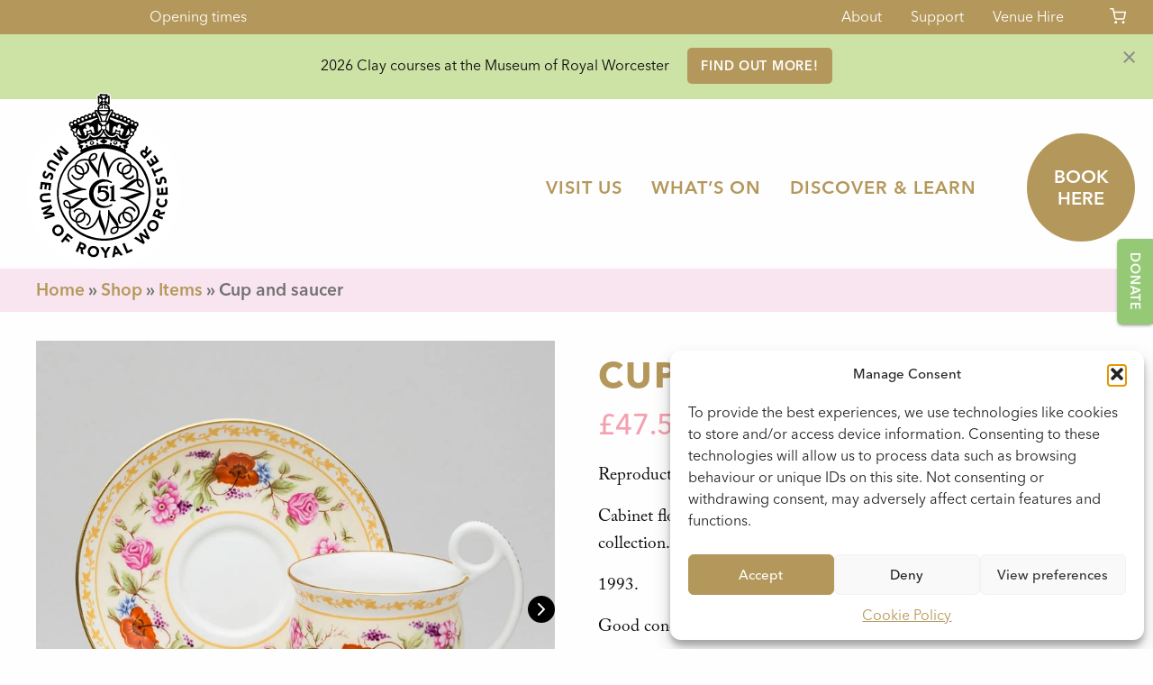

--- FILE ---
content_type: text/html; charset=UTF-8
request_url: https://www.museumofroyalworcester.org/product/cup-and-saucer/
body_size: 23476
content:
<!doctype html>
<html lang="en-GB" class="no-js">
  <head>
  <meta charset="utf-8">
  <meta http-equiv="x-ua-compatible" content="ie=edge">
  <meta name="viewport" content="width=device-width, initial-scale=1, shrink-to-fit=no">
  <meta name='robots' content='index, follow, max-image-preview:large, max-snippet:-1, max-video-preview:-1' />
	<style>img:is([sizes="auto" i], [sizes^="auto," i]) { contain-intrinsic-size: 3000px 1500px }</style>
	
	<!-- This site is optimized with the Yoast SEO plugin v26.4 - https://yoast.com/wordpress/plugins/seo/ -->
	<title>Cup and saucer | Museum of Royal Worcester</title>
	<link rel="canonical" href="https://www.museumofroyalworcester.org/product/cup-and-saucer/" />
	<meta property="og:locale" content="en_GB" />
	<meta property="og:type" content="article" />
	<meta property="og:title" content="Cup and saucer | Museum of Royal Worcester" />
	<meta property="og:description" content="Reproduction Connoisseur collection" />
	<meta property="og:url" content="https://www.museumofroyalworcester.org/product/cup-and-saucer/" />
	<meta property="og:site_name" content="Museum of Royal Worcester" />
	<meta property="article:modified_time" content="2022-04-03T15:38:53+00:00" />
	<meta property="og:image" content="https://www.museumofroyalworcester.org/app/uploads/2022/04/83-1@2x1.jpg" />
	<meta property="og:image:width" content="760" />
	<meta property="og:image:height" content="760" />
	<meta property="og:image:type" content="image/jpeg" />
	<meta name="twitter:card" content="summary_large_image" />
	<script type="application/ld+json" class="yoast-schema-graph">{"@context":"https://schema.org","@graph":[{"@type":"WebPage","@id":"https://www.museumofroyalworcester.org/product/cup-and-saucer/","url":"https://www.museumofroyalworcester.org/product/cup-and-saucer/","name":"Cup and saucer | Museum of Royal Worcester","isPartOf":{"@id":"https://www.museumofroyalworcester.org/#website"},"primaryImageOfPage":{"@id":"https://www.museumofroyalworcester.org/product/cup-and-saucer/#primaryimage"},"image":{"@id":"https://www.museumofroyalworcester.org/product/cup-and-saucer/#primaryimage"},"thumbnailUrl":"https://www.museumofroyalworcester.org/app/uploads/2022/04/83-1@2x1.jpg","datePublished":"2014-03-02T21:31:34+00:00","dateModified":"2022-04-03T15:38:53+00:00","breadcrumb":{"@id":"https://www.museumofroyalworcester.org/product/cup-and-saucer/#breadcrumb"},"inLanguage":"en-GB","potentialAction":[{"@type":"ReadAction","target":["https://www.museumofroyalworcester.org/product/cup-and-saucer/"]}]},{"@type":"ImageObject","inLanguage":"en-GB","@id":"https://www.museumofroyalworcester.org/product/cup-and-saucer/#primaryimage","url":"https://www.museumofroyalworcester.org/app/uploads/2022/04/83-1@2x1.jpg","contentUrl":"https://www.museumofroyalworcester.org/app/uploads/2022/04/83-1@2x1.jpg","width":760,"height":760},{"@type":"BreadcrumbList","@id":"https://www.museumofroyalworcester.org/product/cup-and-saucer/#breadcrumb","itemListElement":[{"@type":"ListItem","position":1,"name":"Home","item":"https://www.museumofroyalworcester.org/"},{"@type":"ListItem","position":2,"name":"Shop","item":"https://www.museumofroyalworcester.org/?page_id=10727"},{"@type":"ListItem","position":3,"name":"Items","item":"https://www.museumofroyalworcester.org/shop/items/"},{"@type":"ListItem","position":4,"name":"Cup and saucer"}]},{"@type":"WebSite","@id":"https://www.museumofroyalworcester.org/#website","url":"https://www.museumofroyalworcester.org/","name":"Museum of Royal Worcester","description":"The world’s largest collection of Worcester porcelain","publisher":{"@id":"https://www.museumofroyalworcester.org/#organization"},"potentialAction":[{"@type":"SearchAction","target":{"@type":"EntryPoint","urlTemplate":"https://www.museumofroyalworcester.org/?s={search_term_string}"},"query-input":{"@type":"PropertyValueSpecification","valueRequired":true,"valueName":"search_term_string"}}],"inLanguage":"en-GB"},{"@type":"Organization","@id":"https://www.museumofroyalworcester.org/#organization","name":"Museum of Royal Worcester","url":"https://www.museumofroyalworcester.org/","logo":{"@type":"ImageObject","inLanguage":"en-GB","@id":"https://www.museumofroyalworcester.org/#/schema/logo/image/","url":"https://www.museumofroyalworcester.org/app/uploads/2014/10/Logo.jpg","contentUrl":"https://www.museumofroyalworcester.org/app/uploads/2014/10/Logo.jpg","width":452,"height":640,"caption":"Museum of Royal Worcester"},"image":{"@id":"https://www.museumofroyalworcester.org/#/schema/logo/image/"}}]}</script>
	<!-- / Yoast SEO plugin. -->


<link rel='dns-prefetch' href='//fonts.googleapis.com' />
<link rel='dns-prefetch' href='//fast.fonts.net' />
<script type="text/javascript">
/* <![CDATA[ */
window._wpemojiSettings = {"baseUrl":"https:\/\/s.w.org\/images\/core\/emoji\/16.0.1\/72x72\/","ext":".png","svgUrl":"https:\/\/s.w.org\/images\/core\/emoji\/16.0.1\/svg\/","svgExt":".svg","source":{"concatemoji":"https:\/\/www.museumofroyalworcester.org\/wp\/wp-includes\/js\/wp-emoji-release.min.js?ver=6.8.2"}};
/*! This file is auto-generated */
!function(s,n){var o,i,e;function c(e){try{var t={supportTests:e,timestamp:(new Date).valueOf()};sessionStorage.setItem(o,JSON.stringify(t))}catch(e){}}function p(e,t,n){e.clearRect(0,0,e.canvas.width,e.canvas.height),e.fillText(t,0,0);var t=new Uint32Array(e.getImageData(0,0,e.canvas.width,e.canvas.height).data),a=(e.clearRect(0,0,e.canvas.width,e.canvas.height),e.fillText(n,0,0),new Uint32Array(e.getImageData(0,0,e.canvas.width,e.canvas.height).data));return t.every(function(e,t){return e===a[t]})}function u(e,t){e.clearRect(0,0,e.canvas.width,e.canvas.height),e.fillText(t,0,0);for(var n=e.getImageData(16,16,1,1),a=0;a<n.data.length;a++)if(0!==n.data[a])return!1;return!0}function f(e,t,n,a){switch(t){case"flag":return n(e,"\ud83c\udff3\ufe0f\u200d\u26a7\ufe0f","\ud83c\udff3\ufe0f\u200b\u26a7\ufe0f")?!1:!n(e,"\ud83c\udde8\ud83c\uddf6","\ud83c\udde8\u200b\ud83c\uddf6")&&!n(e,"\ud83c\udff4\udb40\udc67\udb40\udc62\udb40\udc65\udb40\udc6e\udb40\udc67\udb40\udc7f","\ud83c\udff4\u200b\udb40\udc67\u200b\udb40\udc62\u200b\udb40\udc65\u200b\udb40\udc6e\u200b\udb40\udc67\u200b\udb40\udc7f");case"emoji":return!a(e,"\ud83e\udedf")}return!1}function g(e,t,n,a){var r="undefined"!=typeof WorkerGlobalScope&&self instanceof WorkerGlobalScope?new OffscreenCanvas(300,150):s.createElement("canvas"),o=r.getContext("2d",{willReadFrequently:!0}),i=(o.textBaseline="top",o.font="600 32px Arial",{});return e.forEach(function(e){i[e]=t(o,e,n,a)}),i}function t(e){var t=s.createElement("script");t.src=e,t.defer=!0,s.head.appendChild(t)}"undefined"!=typeof Promise&&(o="wpEmojiSettingsSupports",i=["flag","emoji"],n.supports={everything:!0,everythingExceptFlag:!0},e=new Promise(function(e){s.addEventListener("DOMContentLoaded",e,{once:!0})}),new Promise(function(t){var n=function(){try{var e=JSON.parse(sessionStorage.getItem(o));if("object"==typeof e&&"number"==typeof e.timestamp&&(new Date).valueOf()<e.timestamp+604800&&"object"==typeof e.supportTests)return e.supportTests}catch(e){}return null}();if(!n){if("undefined"!=typeof Worker&&"undefined"!=typeof OffscreenCanvas&&"undefined"!=typeof URL&&URL.createObjectURL&&"undefined"!=typeof Blob)try{var e="postMessage("+g.toString()+"("+[JSON.stringify(i),f.toString(),p.toString(),u.toString()].join(",")+"));",a=new Blob([e],{type:"text/javascript"}),r=new Worker(URL.createObjectURL(a),{name:"wpTestEmojiSupports"});return void(r.onmessage=function(e){c(n=e.data),r.terminate(),t(n)})}catch(e){}c(n=g(i,f,p,u))}t(n)}).then(function(e){for(var t in e)n.supports[t]=e[t],n.supports.everything=n.supports.everything&&n.supports[t],"flag"!==t&&(n.supports.everythingExceptFlag=n.supports.everythingExceptFlag&&n.supports[t]);n.supports.everythingExceptFlag=n.supports.everythingExceptFlag&&!n.supports.flag,n.DOMReady=!1,n.readyCallback=function(){n.DOMReady=!0}}).then(function(){return e}).then(function(){var e;n.supports.everything||(n.readyCallback(),(e=n.source||{}).concatemoji?t(e.concatemoji):e.wpemoji&&e.twemoji&&(t(e.twemoji),t(e.wpemoji)))}))}((window,document),window._wpemojiSettings);
/* ]]> */
</script>
<link rel='stylesheet' id='cnss_font_awesome_css-css' href='https://www.museumofroyalworcester.org/app/plugins/easy-social-icons/css/font-awesome/css/all.min.css?ver=7.0.0' type='text/css' media='all' />
<link rel='stylesheet' id='cnss_font_awesome_v4_shims-css' href='https://www.museumofroyalworcester.org/app/plugins/easy-social-icons/css/font-awesome/css/v4-shims.min.css?ver=7.0.0' type='text/css' media='all' />
<link rel='stylesheet' id='cnss_css-css' href='https://www.museumofroyalworcester.org/app/plugins/easy-social-icons/css/cnss.css?ver=1.0' type='text/css' media='all' />
<link rel='stylesheet' id='cnss_share_css-css' href='https://www.museumofroyalworcester.org/app/plugins/easy-social-icons/css/share.css?ver=1.0' type='text/css' media='all' />
<link rel='stylesheet' id='formidable-css' href='https://www.museumofroyalworcester.org/app/plugins/formidable/css/formidableforms.css?ver=1127759' type='text/css' media='all' />
<style id='wp-emoji-styles-inline-css' type='text/css'>

	img.wp-smiley, img.emoji {
		display: inline !important;
		border: none !important;
		box-shadow: none !important;
		height: 1em !important;
		width: 1em !important;
		margin: 0 0.07em !important;
		vertical-align: -0.1em !important;
		background: none !important;
		padding: 0 !important;
	}
</style>
<link rel='stylesheet' id='wp-block-library-css' href='https://www.museumofroyalworcester.org/wp/wp-includes/css/dist/block-library/style.min.css?ver=6.8.2' type='text/css' media='all' />
<style id='global-styles-inline-css' type='text/css'>
:root{--wp--preset--aspect-ratio--square: 1;--wp--preset--aspect-ratio--4-3: 4/3;--wp--preset--aspect-ratio--3-4: 3/4;--wp--preset--aspect-ratio--3-2: 3/2;--wp--preset--aspect-ratio--2-3: 2/3;--wp--preset--aspect-ratio--16-9: 16/9;--wp--preset--aspect-ratio--9-16: 9/16;--wp--preset--color--black: #000000;--wp--preset--color--cyan-bluish-gray: #abb8c3;--wp--preset--color--white: #ffffff;--wp--preset--color--pale-pink: #f78da7;--wp--preset--color--vivid-red: #cf2e2e;--wp--preset--color--luminous-vivid-orange: #ff6900;--wp--preset--color--luminous-vivid-amber: #fcb900;--wp--preset--color--light-green-cyan: #7bdcb5;--wp--preset--color--vivid-green-cyan: #00d084;--wp--preset--color--pale-cyan-blue: #8ed1fc;--wp--preset--color--vivid-cyan-blue: #0693e3;--wp--preset--color--vivid-purple: #9b51e0;--wp--preset--color--morw-gold: #b4975a;--wp--preset--color--morw-purple: #874495;--wp--preset--color--morw-purple-2: #8d6c8b;--wp--preset--color--morw-turquoise: #aad5c5;--wp--preset--color--morw-pink-1: #ebb4d0;--wp--preset--color--morw-pink-2: #f5a0af;--wp--preset--color--morw-yellow-1: #fee984;--wp--preset--color--morw-yellow-2: #ffd479;--wp--preset--color--morw-yellow-3: #f4ec95;--wp--preset--color--morw-blue: #a4dbf4;--wp--preset--color--morw-green-1: #c1db8f;--wp--preset--color--morw-green-2: #95c976;--wp--preset--color--morw-mauve: #cdb7d4;--wp--preset--color--morw-salmon: #f8b989;--wp--preset--color--grey: #e6e6e6;--wp--preset--gradient--vivid-cyan-blue-to-vivid-purple: linear-gradient(135deg,rgba(6,147,227,1) 0%,rgb(155,81,224) 100%);--wp--preset--gradient--light-green-cyan-to-vivid-green-cyan: linear-gradient(135deg,rgb(122,220,180) 0%,rgb(0,208,130) 100%);--wp--preset--gradient--luminous-vivid-amber-to-luminous-vivid-orange: linear-gradient(135deg,rgba(252,185,0,1) 0%,rgba(255,105,0,1) 100%);--wp--preset--gradient--luminous-vivid-orange-to-vivid-red: linear-gradient(135deg,rgba(255,105,0,1) 0%,rgb(207,46,46) 100%);--wp--preset--gradient--very-light-gray-to-cyan-bluish-gray: linear-gradient(135deg,rgb(238,238,238) 0%,rgb(169,184,195) 100%);--wp--preset--gradient--cool-to-warm-spectrum: linear-gradient(135deg,rgb(74,234,220) 0%,rgb(151,120,209) 20%,rgb(207,42,186) 40%,rgb(238,44,130) 60%,rgb(251,105,98) 80%,rgb(254,248,76) 100%);--wp--preset--gradient--blush-light-purple: linear-gradient(135deg,rgb(255,206,236) 0%,rgb(152,150,240) 100%);--wp--preset--gradient--blush-bordeaux: linear-gradient(135deg,rgb(254,205,165) 0%,rgb(254,45,45) 50%,rgb(107,0,62) 100%);--wp--preset--gradient--luminous-dusk: linear-gradient(135deg,rgb(255,203,112) 0%,rgb(199,81,192) 50%,rgb(65,88,208) 100%);--wp--preset--gradient--pale-ocean: linear-gradient(135deg,rgb(255,245,203) 0%,rgb(182,227,212) 50%,rgb(51,167,181) 100%);--wp--preset--gradient--electric-grass: linear-gradient(135deg,rgb(202,248,128) 0%,rgb(113,206,126) 100%);--wp--preset--gradient--midnight: linear-gradient(135deg,rgb(2,3,129) 0%,rgb(40,116,252) 100%);--wp--preset--font-size--small: 13px;--wp--preset--font-size--medium: 20px;--wp--preset--font-size--large: 36px;--wp--preset--font-size--x-large: 42px;--wp--preset--spacing--20: 0.44rem;--wp--preset--spacing--30: 0.67rem;--wp--preset--spacing--40: 1rem;--wp--preset--spacing--50: 1.5rem;--wp--preset--spacing--60: 2.25rem;--wp--preset--spacing--70: 3.38rem;--wp--preset--spacing--80: 5.06rem;--wp--preset--shadow--natural: 6px 6px 9px rgba(0, 0, 0, 0.2);--wp--preset--shadow--deep: 12px 12px 50px rgba(0, 0, 0, 0.4);--wp--preset--shadow--sharp: 6px 6px 0px rgba(0, 0, 0, 0.2);--wp--preset--shadow--outlined: 6px 6px 0px -3px rgba(255, 255, 255, 1), 6px 6px rgba(0, 0, 0, 1);--wp--preset--shadow--crisp: 6px 6px 0px rgba(0, 0, 0, 1);}:where(body) { margin: 0; }.wp-site-blocks > .alignleft { float: left; margin-right: 2em; }.wp-site-blocks > .alignright { float: right; margin-left: 2em; }.wp-site-blocks > .aligncenter { justify-content: center; margin-left: auto; margin-right: auto; }:where(.is-layout-flex){gap: 0.5em;}:where(.is-layout-grid){gap: 0.5em;}.is-layout-flow > .alignleft{float: left;margin-inline-start: 0;margin-inline-end: 2em;}.is-layout-flow > .alignright{float: right;margin-inline-start: 2em;margin-inline-end: 0;}.is-layout-flow > .aligncenter{margin-left: auto !important;margin-right: auto !important;}.is-layout-constrained > .alignleft{float: left;margin-inline-start: 0;margin-inline-end: 2em;}.is-layout-constrained > .alignright{float: right;margin-inline-start: 2em;margin-inline-end: 0;}.is-layout-constrained > .aligncenter{margin-left: auto !important;margin-right: auto !important;}.is-layout-constrained > :where(:not(.alignleft):not(.alignright):not(.alignfull)){margin-left: auto !important;margin-right: auto !important;}body .is-layout-flex{display: flex;}.is-layout-flex{flex-wrap: wrap;align-items: center;}.is-layout-flex > :is(*, div){margin: 0;}body .is-layout-grid{display: grid;}.is-layout-grid > :is(*, div){margin: 0;}body{padding-top: 0px;padding-right: 0px;padding-bottom: 0px;padding-left: 0px;}a:where(:not(.wp-element-button)){text-decoration: underline;}:root :where(.wp-element-button, .wp-block-button__link){background-color: #32373c;border-width: 0;color: #fff;font-family: inherit;font-size: inherit;line-height: inherit;padding: calc(0.667em + 2px) calc(1.333em + 2px);text-decoration: none;}.has-black-color{color: var(--wp--preset--color--black) !important;}.has-cyan-bluish-gray-color{color: var(--wp--preset--color--cyan-bluish-gray) !important;}.has-white-color{color: var(--wp--preset--color--white) !important;}.has-pale-pink-color{color: var(--wp--preset--color--pale-pink) !important;}.has-vivid-red-color{color: var(--wp--preset--color--vivid-red) !important;}.has-luminous-vivid-orange-color{color: var(--wp--preset--color--luminous-vivid-orange) !important;}.has-luminous-vivid-amber-color{color: var(--wp--preset--color--luminous-vivid-amber) !important;}.has-light-green-cyan-color{color: var(--wp--preset--color--light-green-cyan) !important;}.has-vivid-green-cyan-color{color: var(--wp--preset--color--vivid-green-cyan) !important;}.has-pale-cyan-blue-color{color: var(--wp--preset--color--pale-cyan-blue) !important;}.has-vivid-cyan-blue-color{color: var(--wp--preset--color--vivid-cyan-blue) !important;}.has-vivid-purple-color{color: var(--wp--preset--color--vivid-purple) !important;}.has-morw-gold-color{color: var(--wp--preset--color--morw-gold) !important;}.has-morw-purple-color{color: var(--wp--preset--color--morw-purple) !important;}.has-morw-purple-2-color{color: var(--wp--preset--color--morw-purple-2) !important;}.has-morw-turquoise-color{color: var(--wp--preset--color--morw-turquoise) !important;}.has-morw-pink-1-color{color: var(--wp--preset--color--morw-pink-1) !important;}.has-morw-pink-2-color{color: var(--wp--preset--color--morw-pink-2) !important;}.has-morw-yellow-1-color{color: var(--wp--preset--color--morw-yellow-1) !important;}.has-morw-yellow-2-color{color: var(--wp--preset--color--morw-yellow-2) !important;}.has-morw-yellow-3-color{color: var(--wp--preset--color--morw-yellow-3) !important;}.has-morw-blue-color{color: var(--wp--preset--color--morw-blue) !important;}.has-morw-green-1-color{color: var(--wp--preset--color--morw-green-1) !important;}.has-morw-green-2-color{color: var(--wp--preset--color--morw-green-2) !important;}.has-morw-mauve-color{color: var(--wp--preset--color--morw-mauve) !important;}.has-morw-salmon-color{color: var(--wp--preset--color--morw-salmon) !important;}.has-grey-color{color: var(--wp--preset--color--grey) !important;}.has-black-background-color{background-color: var(--wp--preset--color--black) !important;}.has-cyan-bluish-gray-background-color{background-color: var(--wp--preset--color--cyan-bluish-gray) !important;}.has-white-background-color{background-color: var(--wp--preset--color--white) !important;}.has-pale-pink-background-color{background-color: var(--wp--preset--color--pale-pink) !important;}.has-vivid-red-background-color{background-color: var(--wp--preset--color--vivid-red) !important;}.has-luminous-vivid-orange-background-color{background-color: var(--wp--preset--color--luminous-vivid-orange) !important;}.has-luminous-vivid-amber-background-color{background-color: var(--wp--preset--color--luminous-vivid-amber) !important;}.has-light-green-cyan-background-color{background-color: var(--wp--preset--color--light-green-cyan) !important;}.has-vivid-green-cyan-background-color{background-color: var(--wp--preset--color--vivid-green-cyan) !important;}.has-pale-cyan-blue-background-color{background-color: var(--wp--preset--color--pale-cyan-blue) !important;}.has-vivid-cyan-blue-background-color{background-color: var(--wp--preset--color--vivid-cyan-blue) !important;}.has-vivid-purple-background-color{background-color: var(--wp--preset--color--vivid-purple) !important;}.has-morw-gold-background-color{background-color: var(--wp--preset--color--morw-gold) !important;}.has-morw-purple-background-color{background-color: var(--wp--preset--color--morw-purple) !important;}.has-morw-purple-2-background-color{background-color: var(--wp--preset--color--morw-purple-2) !important;}.has-morw-turquoise-background-color{background-color: var(--wp--preset--color--morw-turquoise) !important;}.has-morw-pink-1-background-color{background-color: var(--wp--preset--color--morw-pink-1) !important;}.has-morw-pink-2-background-color{background-color: var(--wp--preset--color--morw-pink-2) !important;}.has-morw-yellow-1-background-color{background-color: var(--wp--preset--color--morw-yellow-1) !important;}.has-morw-yellow-2-background-color{background-color: var(--wp--preset--color--morw-yellow-2) !important;}.has-morw-yellow-3-background-color{background-color: var(--wp--preset--color--morw-yellow-3) !important;}.has-morw-blue-background-color{background-color: var(--wp--preset--color--morw-blue) !important;}.has-morw-green-1-background-color{background-color: var(--wp--preset--color--morw-green-1) !important;}.has-morw-green-2-background-color{background-color: var(--wp--preset--color--morw-green-2) !important;}.has-morw-mauve-background-color{background-color: var(--wp--preset--color--morw-mauve) !important;}.has-morw-salmon-background-color{background-color: var(--wp--preset--color--morw-salmon) !important;}.has-grey-background-color{background-color: var(--wp--preset--color--grey) !important;}.has-black-border-color{border-color: var(--wp--preset--color--black) !important;}.has-cyan-bluish-gray-border-color{border-color: var(--wp--preset--color--cyan-bluish-gray) !important;}.has-white-border-color{border-color: var(--wp--preset--color--white) !important;}.has-pale-pink-border-color{border-color: var(--wp--preset--color--pale-pink) !important;}.has-vivid-red-border-color{border-color: var(--wp--preset--color--vivid-red) !important;}.has-luminous-vivid-orange-border-color{border-color: var(--wp--preset--color--luminous-vivid-orange) !important;}.has-luminous-vivid-amber-border-color{border-color: var(--wp--preset--color--luminous-vivid-amber) !important;}.has-light-green-cyan-border-color{border-color: var(--wp--preset--color--light-green-cyan) !important;}.has-vivid-green-cyan-border-color{border-color: var(--wp--preset--color--vivid-green-cyan) !important;}.has-pale-cyan-blue-border-color{border-color: var(--wp--preset--color--pale-cyan-blue) !important;}.has-vivid-cyan-blue-border-color{border-color: var(--wp--preset--color--vivid-cyan-blue) !important;}.has-vivid-purple-border-color{border-color: var(--wp--preset--color--vivid-purple) !important;}.has-morw-gold-border-color{border-color: var(--wp--preset--color--morw-gold) !important;}.has-morw-purple-border-color{border-color: var(--wp--preset--color--morw-purple) !important;}.has-morw-purple-2-border-color{border-color: var(--wp--preset--color--morw-purple-2) !important;}.has-morw-turquoise-border-color{border-color: var(--wp--preset--color--morw-turquoise) !important;}.has-morw-pink-1-border-color{border-color: var(--wp--preset--color--morw-pink-1) !important;}.has-morw-pink-2-border-color{border-color: var(--wp--preset--color--morw-pink-2) !important;}.has-morw-yellow-1-border-color{border-color: var(--wp--preset--color--morw-yellow-1) !important;}.has-morw-yellow-2-border-color{border-color: var(--wp--preset--color--morw-yellow-2) !important;}.has-morw-yellow-3-border-color{border-color: var(--wp--preset--color--morw-yellow-3) !important;}.has-morw-blue-border-color{border-color: var(--wp--preset--color--morw-blue) !important;}.has-morw-green-1-border-color{border-color: var(--wp--preset--color--morw-green-1) !important;}.has-morw-green-2-border-color{border-color: var(--wp--preset--color--morw-green-2) !important;}.has-morw-mauve-border-color{border-color: var(--wp--preset--color--morw-mauve) !important;}.has-morw-salmon-border-color{border-color: var(--wp--preset--color--morw-salmon) !important;}.has-grey-border-color{border-color: var(--wp--preset--color--grey) !important;}.has-vivid-cyan-blue-to-vivid-purple-gradient-background{background: var(--wp--preset--gradient--vivid-cyan-blue-to-vivid-purple) !important;}.has-light-green-cyan-to-vivid-green-cyan-gradient-background{background: var(--wp--preset--gradient--light-green-cyan-to-vivid-green-cyan) !important;}.has-luminous-vivid-amber-to-luminous-vivid-orange-gradient-background{background: var(--wp--preset--gradient--luminous-vivid-amber-to-luminous-vivid-orange) !important;}.has-luminous-vivid-orange-to-vivid-red-gradient-background{background: var(--wp--preset--gradient--luminous-vivid-orange-to-vivid-red) !important;}.has-very-light-gray-to-cyan-bluish-gray-gradient-background{background: var(--wp--preset--gradient--very-light-gray-to-cyan-bluish-gray) !important;}.has-cool-to-warm-spectrum-gradient-background{background: var(--wp--preset--gradient--cool-to-warm-spectrum) !important;}.has-blush-light-purple-gradient-background{background: var(--wp--preset--gradient--blush-light-purple) !important;}.has-blush-bordeaux-gradient-background{background: var(--wp--preset--gradient--blush-bordeaux) !important;}.has-luminous-dusk-gradient-background{background: var(--wp--preset--gradient--luminous-dusk) !important;}.has-pale-ocean-gradient-background{background: var(--wp--preset--gradient--pale-ocean) !important;}.has-electric-grass-gradient-background{background: var(--wp--preset--gradient--electric-grass) !important;}.has-midnight-gradient-background{background: var(--wp--preset--gradient--midnight) !important;}.has-small-font-size{font-size: var(--wp--preset--font-size--small) !important;}.has-medium-font-size{font-size: var(--wp--preset--font-size--medium) !important;}.has-large-font-size{font-size: var(--wp--preset--font-size--large) !important;}.has-x-large-font-size{font-size: var(--wp--preset--font-size--x-large) !important;}
:where(.wp-block-post-template.is-layout-flex){gap: 1.25em;}:where(.wp-block-post-template.is-layout-grid){gap: 1.25em;}
:where(.wp-block-columns.is-layout-flex){gap: 2em;}:where(.wp-block-columns.is-layout-grid){gap: 2em;}
:root :where(.wp-block-pullquote){font-size: 1.5em;line-height: 1.6;}
</style>
<link rel='stylesheet' id='photoswipe-css' href='https://www.museumofroyalworcester.org/app/plugins/woocommerce/assets/css/photoswipe/photoswipe.min.css?ver=10.3.5' type='text/css' media='all' />
<link rel='stylesheet' id='photoswipe-default-skin-css' href='https://www.museumofroyalworcester.org/app/plugins/woocommerce/assets/css/photoswipe/default-skin/default-skin.min.css?ver=10.3.5' type='text/css' media='all' />
<link rel='stylesheet' id='woocommerce-layout-css' href='https://www.museumofroyalworcester.org/app/plugins/woocommerce/assets/css/woocommerce-layout.css?ver=10.3.5' type='text/css' media='all' />
<link rel='stylesheet' id='woocommerce-smallscreen-css' href='https://www.museumofroyalworcester.org/app/plugins/woocommerce/assets/css/woocommerce-smallscreen.css?ver=10.3.5' type='text/css' media='only screen and (max-width: 768px)' />
<style id='woocommerce-inline-inline-css' type='text/css'>
.woocommerce form .form-row .required { visibility: visible; }
</style>
<link rel='stylesheet' id='cmplz-general-css' href='https://www.museumofroyalworcester.org/app/plugins/complianz-gdpr/assets/css/cookieblocker.min.css?ver=1764230277' type='text/css' media='all' />
<link rel='stylesheet' id='dashicons-css' href='https://www.museumofroyalworcester.org/wp/wp-includes/css/dashicons.min.css?ver=6.8.2' type='text/css' media='all' />
<link rel='stylesheet' id='thickbox-css' href='https://www.museumofroyalworcester.org/wp/wp-includes/js/thickbox/thickbox.css?ver=6.8.2' type='text/css' media='all' />
<link rel='stylesheet' id='swatchly-frontend-css' href='https://www.museumofroyalworcester.org/app/plugins/swatchly/assets/css/frontend.css?ver=1.4.8' type='text/css' media='all' />
<link rel='stylesheet' id='brands-styles-css' href='https://www.museumofroyalworcester.org/app/plugins/woocommerce/assets/css/brands.css?ver=10.3.5' type='text/css' media='all' />
<link rel='stylesheet' id='google_icons-css' href='https://fonts.googleapis.com/icon?family=Material+Icons+Outlined' type='text/css' media='all' />
<link rel='stylesheet' id='google_icons_rounded-css' href='https://fonts.googleapis.com/icon?family=Material+Icons+Round' type='text/css' media='all' />
<link rel='stylesheet' id='fontsdotcom-css' href='https://fast.fonts.net/cssapi/015722e0-d537-4d06-9ef3-35778a899040.css' type='text/css' media='all' />
<link rel='stylesheet' id='sage/main.css-css' href='https://www.museumofroyalworcester.org/app/themes/morwtheme/dist/styles/main_edeab9e7.css' type='text/css' media='all' />
<script type="text/javascript" src="https://www.museumofroyalworcester.org/wp/wp-includes/js/jquery/jquery.min.js?ver=3.7.1" id="jquery-core-js"></script>
<script type="text/javascript" src="https://www.museumofroyalworcester.org/wp/wp-includes/js/jquery/jquery-migrate.min.js?ver=3.4.1" id="jquery-migrate-js"></script>
<script type="text/javascript" src="https://www.museumofroyalworcester.org/app/plugins/easy-social-icons/js/cnss.js?ver=1.0" id="cnss_js-js"></script>
<script type="text/javascript" src="https://www.museumofroyalworcester.org/app/plugins/easy-social-icons/js/share.js?ver=1.0" id="cnss_share_js-js"></script>
<script type="text/javascript" src="https://www.museumofroyalworcester.org/app/plugins/woocommerce/assets/js/jquery-blockui/jquery.blockUI.min.js?ver=2.7.0-wc.10.3.5" id="wc-jquery-blockui-js" defer="defer" data-wp-strategy="defer"></script>
<script type="text/javascript" id="wc-add-to-cart-js-extra">
/* <![CDATA[ */
var wc_add_to_cart_params = {"ajax_url":"\/wp\/wp-admin\/admin-ajax.php","wc_ajax_url":"\/?wc-ajax=%%endpoint%%","i18n_view_cart":"View basket","cart_url":"https:\/\/www.museumofroyalworcester.org\/cart\/","is_cart":"","cart_redirect_after_add":"no"};
/* ]]> */
</script>
<script type="text/javascript" src="https://www.museumofroyalworcester.org/app/plugins/woocommerce/assets/js/frontend/add-to-cart.min.js?ver=10.3.5" id="wc-add-to-cart-js" defer="defer" data-wp-strategy="defer"></script>
<script type="text/javascript" src="https://www.museumofroyalworcester.org/app/plugins/woocommerce/assets/js/flexslider/jquery.flexslider.min.js?ver=2.7.2-wc.10.3.5" id="wc-flexslider-js" defer="defer" data-wp-strategy="defer"></script>
<script type="text/javascript" src="https://www.museumofroyalworcester.org/app/plugins/woocommerce/assets/js/photoswipe/photoswipe.min.js?ver=4.1.1-wc.10.3.5" id="wc-photoswipe-js" defer="defer" data-wp-strategy="defer"></script>
<script type="text/javascript" src="https://www.museumofroyalworcester.org/app/plugins/woocommerce/assets/js/photoswipe/photoswipe-ui-default.min.js?ver=4.1.1-wc.10.3.5" id="wc-photoswipe-ui-default-js" defer="defer" data-wp-strategy="defer"></script>
<script type="text/javascript" id="wc-single-product-js-extra">
/* <![CDATA[ */
var wc_single_product_params = {"i18n_required_rating_text":"Please select a rating","i18n_rating_options":["1 of 5 stars","2 of 5 stars","3 of 5 stars","4 of 5 stars","5 of 5 stars"],"i18n_product_gallery_trigger_text":"View full-screen image gallery","review_rating_required":"yes","flexslider":{"rtl":false,"animation":"slide","smoothHeight":true,"directionNav":false,"controlNav":"thumbnails","slideshow":false,"animationSpeed":500,"animationLoop":false,"allowOneSlide":false},"zoom_enabled":"","zoom_options":[],"photoswipe_enabled":"1","photoswipe_options":{"shareEl":false,"closeOnScroll":false,"history":false,"hideAnimationDuration":0,"showAnimationDuration":0},"flexslider_enabled":"1"};
/* ]]> */
</script>
<script type="text/javascript" src="https://www.museumofroyalworcester.org/app/plugins/woocommerce/assets/js/frontend/single-product.min.js?ver=10.3.5" id="wc-single-product-js" defer="defer" data-wp-strategy="defer"></script>
<script type="text/javascript" src="https://www.museumofroyalworcester.org/app/plugins/woocommerce/assets/js/js-cookie/js.cookie.min.js?ver=2.1.4-wc.10.3.5" id="wc-js-cookie-js" defer="defer" data-wp-strategy="defer"></script>
<script type="text/javascript" id="woocommerce-js-extra">
/* <![CDATA[ */
var woocommerce_params = {"ajax_url":"\/wp\/wp-admin\/admin-ajax.php","wc_ajax_url":"\/?wc-ajax=%%endpoint%%","i18n_password_show":"Show password","i18n_password_hide":"Hide password"};
/* ]]> */
</script>
<script type="text/javascript" src="https://www.museumofroyalworcester.org/app/plugins/woocommerce/assets/js/frontend/woocommerce.min.js?ver=10.3.5" id="woocommerce-js" defer="defer" data-wp-strategy="defer"></script>
<link rel="https://api.w.org/" href="https://www.museumofroyalworcester.org/wp-json/" /><link rel="alternate" title="JSON" type="application/json" href="https://www.museumofroyalworcester.org/wp-json/wp/v2/product/12610" /><link rel="EditURI" type="application/rsd+xml" title="RSD" href="https://www.museumofroyalworcester.org/wp/xmlrpc.php?rsd" />
<meta name="generator" content="WordPress 6.8.2" />
<meta name="generator" content="WooCommerce 10.3.5" />
<link rel='shortlink' href='https://www.museumofroyalworcester.org/?p=12610' />
<link rel="alternate" title="oEmbed (JSON)" type="application/json+oembed" href="https://www.museumofroyalworcester.org/wp-json/oembed/1.0/embed?url=https%3A%2F%2Fwww.museumofroyalworcester.org%2Fproduct%2Fcup-and-saucer%2F" />
<link rel="alternate" title="oEmbed (XML)" type="text/xml+oembed" href="https://www.museumofroyalworcester.org/wp-json/oembed/1.0/embed?url=https%3A%2F%2Fwww.museumofroyalworcester.org%2Fproduct%2Fcup-and-saucer%2F&#038;format=xml" />
<style type="text/css">
		ul.cnss-social-icon li.cn-fa-icon a{background-color:transparent!important;}
		ul.cnss-social-icon li.cn-fa-icon a:hover{background-color:transparent!important;color:#ffffff!important;}
		</style><script>document.documentElement.className += " js";</script>
			<style>.cmplz-hidden {
					display: none !important;
				}</style>	<noscript><style>.woocommerce-product-gallery{ opacity: 1 !important; }</style></noscript>
	<meta name="generator" content="Elementor 3.33.2; features: e_font_icon_svg, additional_custom_breakpoints; settings: css_print_method-external, google_font-enabled, font_display-auto">
			<style>
				.e-con.e-parent:nth-of-type(n+4):not(.e-lazyloaded):not(.e-no-lazyload),
				.e-con.e-parent:nth-of-type(n+4):not(.e-lazyloaded):not(.e-no-lazyload) * {
					background-image: none !important;
				}
				@media screen and (max-height: 1024px) {
					.e-con.e-parent:nth-of-type(n+3):not(.e-lazyloaded):not(.e-no-lazyload),
					.e-con.e-parent:nth-of-type(n+3):not(.e-lazyloaded):not(.e-no-lazyload) * {
						background-image: none !important;
					}
				}
				@media screen and (max-height: 640px) {
					.e-con.e-parent:nth-of-type(n+2):not(.e-lazyloaded):not(.e-no-lazyload),
					.e-con.e-parent:nth-of-type(n+2):not(.e-lazyloaded):not(.e-no-lazyload) * {
						background-image: none !important;
					}
				}
			</style>
			            <script type="text/javascript" id="spai_js" data-cfasync="false" data-spai-excluded="true">
                document.documentElement.className += " spai_has_js";
                (function(w, d){
                    var b = d.getElementsByTagName('head')[0];
                    var s = d.createElement("script");
                    var v = ("IntersectionObserver" in w) ? "" : "-compat";
                    s.async = true; // This includes the script as async.
                    s.src = "https://cdn.shortpixel.ai/assets/js/bundles/spai-lib-bg" + v
                        + ".1.1.min.js?v=3.11.1";
                    w.spaiDomain = "cdn.shortpixel.ai";
                    w.spaiData = {
                        version: "3.11.1",
                        key: "spai",
                        customKeys: [],
                        quality: "glossy",
                        convert: "auto",
                        lqip: false,
                                                rootMargin: "500px",
                        crop: true,
                        sizeBreakpoints: {"on":false,"base":50,"rate":10},
                        backgroundsMaxWidth: 1920,
                        resizeStyleBackgrounds: true,
                        nativeLazyLoad: true,
                        safeLazyBackgrounds: true,
                        asyncInitialParsing: true,
                        debug: false,
                        doSelectors: [{"selectors":"img","type":"attr","targetAttr":"data-src","attrType":"url","lazy":false,"resize":true},{"selectors":"style","type":"inner","attrType":"style"}],
                        exclusions: {"selectors":{"img.zoomImg":{"lazy":1,"cdn":1,"resize":0,"lqip":0,"crop":-1}},"urls":{"regex:\/\\\/\\\/([^\\\/]*\\.|)gravatar.com\\\/\/":{"lazy":0,"cdn":0,"resize":0,"lqip":0,"crop":-1}}},
                        sizeFromImageSuffix: true,
                        ajax_url: "https://www.museumofroyalworcester.org/wp/wp-admin/admin-ajax.php"
                    };
                    b.appendChild(s);
                }(window, document));
            </script>
            <style type="text/css">.swatchly-swatch{min-width:35px;}.swatchly-swatch{min-height:35px;}</style><link rel="icon" href="https://cdn.shortpixel.ai/spai/q_glossy+ret_img+to_auto/www.museumofroyalworcester.org/app/uploads/2022/04/cropped-favgold-1-100x100.png" data-spai-egr="1" sizes="32x32" />
<link rel="icon" href="https://cdn.shortpixel.ai/spai/q_glossy+ret_img+to_auto/www.museumofroyalworcester.org/app/uploads/2022/04/cropped-favgold-1-300x300.png" data-spai-egr="1" sizes="192x192" />
<link rel="apple-touch-icon" href="https://cdn.shortpixel.ai/spai/q_glossy+ret_img+to_auto/www.museumofroyalworcester.org/app/uploads/2022/04/cropped-favgold-1-300x300.png" data-spai-egr="1" />
<meta name="msapplication-TileImage" content="https://www.museumofroyalworcester.org/app/uploads/2022/04/cropped-favgold-1-300x300.png" />
  <script type="text/plain" data-service="google-analytics" data-category="statistics">
    (function(i,s,o,g,r,a,m){i['GoogleAnalyticsObject']=r;i[r]=i[r]||function(){
    (i[r].q=i[r].q||[]).push(arguments)},i[r].l=1*new Date();a=s.createElement(o),
    m=s.getElementsByTagName(o)[0];a.async=1;a.src=g;m.parentNode.insertBefore(a,m)
    })(window,document,'script','//www.google-analytics.com/analytics.js','ga');
  
    ga('create', 'UA-49855096-1', 'museumofroyalworcester.org');
    ga('send', 'pageview');
  
  </script>
  <!-- Hotjar Tracking Code for my site -->
<script type="text/plain" data-service="hotjar" data-category="marketing">
  (function(h,o,t,j,a,r){
      h.hj=h.hj||function(){(h.hj.q=h.hj.q||[]).push(arguments)};
      h._hjSettings={hjid:2287033,hjsv:6};
      a=o.getElementsByTagName('head')[0];
      r=o.createElement('script');r.async=1;
      r.src=t+h._hjSettings.hjid+j+h._hjSettings.hjsv;
      a.appendChild(r);
  })(window,document,'https://static.hotjar.com/c/hotjar-','.js?sv=');
</script>
<link href="https://cdn.shortpixel.ai" rel="preconnect" crossorigin></head>
  <body data-cmplz=1 class="wp-singular product-template-default single single-product postid-12610 wp-theme-morwthemeresources theme-morwtheme/resources seasonal-morw-lilac woocommerce woocommerce-page woocommerce-no-js cup-and-saucer app-data index-data singular-data single-data single-product-data single-product-cup-and-saucer-data elementor-default elementor-kit-26392">
        <header class="banner">
  
  <div class="top-alert-bar callout alert" role="alert" data-closable>
            <div class="grid-container align-middle align-center text-center">
                2026 Clay courses at the Museum of Royal Worcester
                                  <a class="button alert-button" href="https://www.museumofroyalworcester.org/whats-on/hand-building-throwing-and-decorating-with-earthenware-clay/">FIND OUT MORE!</a>
                                <button class="close-button" aria-label="Dismiss alert" type="button" data-close>
                  <span aria-hidden="true">&times;</span>
                </button>
            </div>
              </div>
        
          

  

  <nav class="nav-primary" role="navigation">
    <a tabindex="0" class="skip-to-content-link button" href="#main-content">Skip to content</a>
   
    <div class=" main-menu-wrap">
      <div class="grid-container main-menu-holder">
      <a class="brand main-logo" href="https://www.museumofroyalworcester.org/">
        <img width="300" class="responsive" src="https://cdn.shortpixel.ai/spai/ret_img/www.museumofroyalworcester.org/app/themes/morwtheme/dist/images/morw-logo-border_e16c8638.svg" data-spai-egr="1" alt="Museum of Royal Worcester" />	
      </a>

      <div class="menu-links">
        <ul id="menu-new-main-menu" class="menu main-menu the_menu_bar dropdown show-for-medium" data-closing-time="100" data-dropdown-menu
  data-options="alignment:left"><li id="menu-item-26330" class="menu-item menu-item-type-post_type menu-item-object-page menu-item-26330 post-type-is-product"><a href="https://www.museumofroyalworcester.org/visit-us/">Visit Us</a></li>
<li id="menu-item-26331" class="menu-item menu-item-type-post_type menu-item-object-page menu-item-26331 post-type-is-product"><a href="https://www.museumofroyalworcester.org/whats-on/">What’s On</a></li>
<li id="menu-item-26332" class="menu-item menu-item-type-post_type menu-item-object-page menu-item-26332 post-type-is-product"><a href="https://www.museumofroyalworcester.org/discover-learn/">Discover &#038; Learn</a></li>
</ul>
        <div class="booking-link-holder">
        <a class="booking-link" href="https://online1.venpos.net/VenposJourneyUI/?LocationId=1121&amp;Id=af19556c-2a40-4369-b2b2-95ca3d945137">Book here</a>
        </div>
      </div>
      </div>

      <div id="uber-menu-holder" class="uber-menu-holder show-for-medium">
        <div id="morw-uber-menu" class="morw-uber-menu">
    <div class="grid-container fullwidth-grid-container uber-nav-container align-top">
      <div id="slick-menu" class="slick-menu">
        <div id="topmenu1" class="menu1 uber-menu">
  <div class="grid-container uber-nav-container align-top">
  <div class="grid-x grid-margin-x grid-padding-x grid-margin-y">
    <div class="cell show-for-medium-up medium-6 large-3 ">
            <img class="responsive" src="https://cdn.shortpixel.ai/spai/q_glossy+ret_img+to_auto/www.museumofroyalworcester.org/app/uploads/2023/11/170A3971-Royal-Porcelain-Works-Museum-of-Royal-Worcester-courtyard_visitors-sharing-memories-of-ThePorcelain-with-artists-MR-400x400.jpg" data-spai-egr="1"   srcset="https://cdn.shortpixel.ai/spai/q_glossy+ret_img+to_auto/www.museumofroyalworcester.org/app/uploads/2023/11/170A3971-Royal-Porcelain-Works-Museum-of-Royal-Worcester-courtyard_visitors-sharing-memories-of-ThePorcelain-with-artists-MR-400x400.jpg 400w, https://cdn.shortpixel.ai/spai/q_glossy+ret_img+to_auto/www.museumofroyalworcester.org/app/uploads/2023/11/170A3971-Royal-Porcelain-Works-Museum-of-Royal-Worcester-courtyard_visitors-sharing-memories-of-ThePorcelain-with-artists-MR-150x150.jpg 150w, https://cdn.shortpixel.ai/spai/q_glossy+ret_img+to_auto/www.museumofroyalworcester.org/app/uploads/2023/11/170A3971-Royal-Porcelain-Works-Museum-of-Royal-Worcester-courtyard_visitors-sharing-memories-of-ThePorcelain-with-artists-MR-300x300.jpg 300w" sizes="(max-width: 800px) 100vw, 800px" alt="
      Image of MoRW front and courtyard" />
          </div>



    <div class="cell show-for-medium-up medium-6 large-3 ">
      <p>Museum of Royal Worcester<br />
Severn Street<br />
Worcester WR1 2ND</p>
<p><a href="/visit-us"><span style="font-size: inherit;">How to find us</span></a></p>
<p><span style="font-size: inherit;">Tel: 01905 21247<br />
</span><a href="/contact">Further contact details</a></p>


      <div class="menu-opening-hours">
        <p><strong>We&#8217;re open (Winter Hours) :</strong></p>
<p>Monday and Tuesday: Closed</p>
<p>Wednesday to Saturday: 10am &#8211; 5pm</p>
<p>Sunday: 10am – 4pm</p>

      </div>
    </div>
    <div class="cell show-for-medium-up medium-6 large-3 ">
      
      Entry Tickets: <br />
Adult: £11.95 <br />
Child age 5-17: £4.50<br />
Child (Under-5s): Free<br />
Essential Carer: Free<br />
<br />
Paint-Your-Own-Pottery £5.75 for painting materials ; range of ceramic items from £9<br />
<br />

    </div>
    <div class="cell show-for-medium-up medium-6 large-3 ">
            <ul id="menu-your-visit" class="menu align-left vertical menu accordion-menu " data-closing-time="100" data-dropdown-menu
        data-options="alignment:left"><li id="menu-item-26902" class="menu-item menu-item-type-post_type menu-item-object-page menu-item-26902 post-type-is-product"><a href="https://www.museumofroyalworcester.org/visit-us/">Opening Times and Admission Prices</a></li>
<li id="menu-item-26905" class="menu-item menu-item-type-custom menu-item-object-custom menu-item-26905 post-type-is-product"><a href="/visit-us#map">Getting here</a></li>
<li id="menu-item-26906" class="menu-item menu-item-type-custom menu-item-object-custom menu-item-26906 post-type-is-product"><a href="/visit-us#faqs">FAQs</a></li>
<li id="menu-item-58" class="menu-item menu-item-type-post_type menu-item-object-page menu-item-58 post-type-is-product"><a href="https://www.museumofroyalworcester.org/visit-us/disability-and-access/">Disability and Access</a></li>
<li id="menu-item-29849" class="menu-item menu-item-type-post_type menu-item-object-page menu-item-29849 post-type-is-product"><a href="https://www.museumofroyalworcester.org/visit-us/group-visits/">Group Visits</a></li>
</ul>
          </div>
  </div>
  </div>
</div>        <div id="topmenu2" class="menu2 uber-menu">
  <div class="grid-container uber-nav-container align-top">
  <div class="grid-x grid-margin-x grid-padding-x grid-margin-y align-top">
    <div class="cell show-for-medium-up medium-6 large-3 ">
                    <div class="blocklink">
<a href="/whats-on">
  <img class="responsive" src="https://cdn.shortpixel.ai/spai/q_glossy+ret_img+to_auto/www.museumofroyalworcester.org/app/uploads/2022/05/170A8767-400x400.jpg" data-spai-egr="1"   srcset="https://cdn.shortpixel.ai/spai/q_glossy+ret_img+to_auto/www.museumofroyalworcester.org/app/uploads/2022/05/170A8767-400x400.jpg 400w, https://cdn.shortpixel.ai/spai/q_glossy+ret_img+to_auto/www.museumofroyalworcester.org/app/uploads/2022/05/170A8767-150x150.jpg 150w, https://cdn.shortpixel.ai/spai/q_glossy+ret_img+to_auto/www.museumofroyalworcester.org/app/uploads/2022/05/170A8767-300x300.jpg 300w" sizes="(max-width: 2500px) 100vw, 2500px" alt="Image of 2 girls enjoying pottery painting fun" />
    <h3>Paint Your Own Pottery</h3>
</a>
</div>          </div>
    <div class="cell medium-6 large-5  ">
      <p>See what’s on at the Museum of Royal Worcester. Fantastic family events, specialist group talks, new exhibitions and our collections.</p>


      <a href="/whats-on" class="button hollow menu-wo-link">See What's On &rarr;</a>

      <h4>Mailing List</h4>
      <p>Receive our monthly news on events, workshops and special offers</p>
      <a data-fancybox data-src="#ml-popup" href="/mailing-list" class="ml-trigger ml-link button hollow menu-ml-link">Sign up here &rarr;</a>
    </div>
    <div class="cell medium-12 large-3 menu-items-holder large-offset-1 show-for-large">
            <ul id="menu-whats-on-menu" class="menu align-left vertical menu accordion-menu " data-closing-time="100" data-dropdown-menu
        data-options="alignment:left"><li id="menu-item-26343" class="menu-item menu-item-type-post_type menu-item-object-page menu-item-26343 post-type-is-product"><a href="https://www.museumofroyalworcester.org/whats-on/">What’s On</a></li>
<li id="menu-item-30124" class="menu-item menu-item-type-post_type menu-item-object-page menu-item-30124 post-type-is-product"><a href="https://www.museumofroyalworcester.org/news-stories/">News and Stories</a></li>
<li id="menu-item-26344" class="menu-item menu-item-type-post_type menu-item-object-page menu-item-26344 post-type-is-product"><a href="https://www.museumofroyalworcester.org/venue-hire/">Venue Hire</a></li>
<li id="menu-item-32855" class="menu-item menu-item-type-custom menu-item-object-custom menu-item-32855 post-type-is-product"><a href="/whats-on/paint-your-own-pottery-party/">Children&#8217;s Parties</a></li>
</ul>
          </div>
  </div>
  </div>
</div>        <div id="topmenu3" class="menu3 uber-menu">
  <div class="grid-container uber-nav-container align-top">
  <div class="grid-x grid-margin-x grid-padding-x grid-margin-y align-top">
    <div class="cell show-for-medium-up medium-4 large-3">
        <div class="blocklink">
<a href="/collection">
  <img class="responsive" src="https://cdn.shortpixel.ai/spai/q_glossy+ret_img+to_auto/www.museumofroyalworcester.org/app/uploads/2020/12/Q4605-2.jpg" data-spai-egr="1"   srcset="https://cdn.shortpixel.ai/spai/q_glossy+ret_img+to_auto/www.museumofroyalworcester.org/app/uploads/2020/12/Q4605-2.jpg 1045w, https://cdn.shortpixel.ai/spai/q_glossy+ret_img+to_auto/www.museumofroyalworcester.org/app/uploads/2020/12/Q4605-2-300x278.jpg 300w, https://cdn.shortpixel.ai/spai/q_glossy+ret_img+to_auto/www.museumofroyalworcester.org/app/uploads/2020/12/Q4605-2-768x711.jpg 768w, https://cdn.shortpixel.ai/spai/q_glossy+ret_img+to_auto/www.museumofroyalworcester.org/app/uploads/2020/12/Q4605-2-1024x948.jpg 1024w" sizes="(max-width: 2500px) 100vw, 2500px" alt="" />
    <h3>Collections</h3>
</a>
</div>
    </div>
    <div class="cell medium-4 large-3  ">
            <ul id="menu-discover-menu" class="menu align-left vertical menu accordion-menu " data-closing-time="100" data-dropdown-menu
        data-options="alignment:left"><li id="menu-item-26347" class="menu-item menu-item-type-post_type menu-item-object-page menu-item-26347 post-type-is-product"><a href="https://www.museumofroyalworcester.org/discover-learn/collections/">Collections</a></li>
<li id="menu-item-31828" class="menu-item menu-item-type-post_type menu-item-object-page menu-item-31828 post-type-is-product"><a href="https://www.museumofroyalworcester.org/discover-learn/archive/">Archive</a></li>
<li id="menu-item-26780" class="menu-item menu-item-type-post_type menu-item-object-page menu-item-26780 post-type-is-product"><a href="https://www.museumofroyalworcester.org/news-stories/">News and Stories</a></li>
<li id="menu-item-26345" class="menu-item menu-item-type-post_type menu-item-object-page menu-item-26345 post-type-is-product"><a href="https://www.museumofroyalworcester.org/discover-learn/museum-from-home/">Museum from Home</a></li>
<li id="menu-item-36954" class="menu-item menu-item-type-post_type menu-item-object-page menu-item-36954 post-type-is-product"><a href="https://www.museumofroyalworcester.org/discover-learn/community-collaborations/">Community Collaborations</a></li>
</ul>
          </div>
    <div class="cell show-for-large large-3  ">
      <div class="blocklink">
<a href="/research">
  <img class="responsive" src="https://cdn.shortpixel.ai/spai/q_glossy+ret_img+to_auto/www.museumofroyalworcester.org/app/uploads/2024/03/170A8620-400x400.jpg" data-spai-egr="1"   srcset="https://cdn.shortpixel.ai/spai/q_glossy+ret_img+to_auto/www.museumofroyalworcester.org/app/uploads/2024/03/170A8620-400x400.jpg 400w, https://cdn.shortpixel.ai/spai/q_glossy+ret_img+to_auto/www.museumofroyalworcester.org/app/uploads/2024/03/170A8620-150x150.jpg 150w, https://cdn.shortpixel.ai/spai/q_glossy+ret_img+to_auto/www.museumofroyalworcester.org/app/uploads/2024/03/170A8620-300x300.jpg 300w" sizes="(max-width: 2500px) 100vw, 2500px" alt="Image shows Liz Hebbron researching archive pattern designs with Collections support Louise Price" />
    <h3>Research</h3>
</a>
</div>    </div>
    <div class="cell medium-4 large-3 menu-items-holder">
            <ul id="menu-learn-menu" class="menu align-left vertical menu accordion-menu " data-closing-time="100" data-dropdown-menu
        data-options="alignment:left"><li id="menu-item-26824" class="menu-item menu-item-type-post_type menu-item-object-page menu-item-26824 post-type-is-product"><a href="https://www.museumofroyalworcester.org/discover-learn/royal-worcester-factory-marks/">Factory marks</a></li>
<li id="menu-item-26823" class="menu-item menu-item-type-post_type menu-item-object-page menu-item-26823 post-type-is-product"><a href="https://www.museumofroyalworcester.org/discover-learn/valuations/">Valuations</a></li>
<li id="menu-item-26822" class="menu-item menu-item-type-post_type menu-item-object-page menu-item-26822 post-type-is-product"><a href="https://www.museumofroyalworcester.org/discover-learn/china-care/">China care</a></li>
<li id="menu-item-26348" class="menu-item menu-item-type-post_type menu-item-object-page menu-item-26348 post-type-is-product"><a href="https://www.museumofroyalworcester.org/discover-learn/research/">Research</a></li>
<li id="menu-item-26777" class="menu-item menu-item-type-post_type menu-item-object-page menu-item-26777 post-type-is-product"><a href="https://www.museumofroyalworcester.org/discover-learn/educational-visits/">Educational Visits</a></li>
</ul>
          </div>
  </div>
  </div>
</div>        <div id="topmenu4" class="menu4 uber-menu">
  <div class="grid-container uber-nav-container align-top">
  <div class="grid-x grid-margin-x grid-padding-x grid-margin-y align-top">
    <div class="cell show-for-medium-up medium-6 large-3">
      
        </div>
    </div>
    <div class="cell medium-6 large-5  ">
      <p>Shop our perfect porcelain and heritage-inspired gifts and homeware for friends and family. Every purchase supports the work of the Museum.</p>


      <a href="/shop" class="button hollow">Shop now &rarr;</a>
    </div>
    <div class="cell medium-12 large-3  large-offset-1 menu-items-holder show-for-large">
            <ul id="menu-shop-menu" class="menu align-left vertical menu accordion-menu " data-closing-time="100" data-dropdown-menu
        data-options="alignment:left"><li id="menu-item-26361" class="menu-item menu-item-type-post_type menu-item-object-page menu-item-26361 post-type-is-product"><a href="https://www.museumofroyalworcester.org/?page_id=10727">Online Shop</a></li>
<li id="menu-item-30257" class="menu-item menu-item-type-post_type menu-item-object-page current_page_parent menu-item-30257 post-type-is-product"><a href="https://www.museumofroyalworcester.org/shop/items/">All items</a></li>
<li id="menu-item-30251" class="menu-item menu-item-type-taxonomy menu-item-object-product_cat menu-item-30251 post-type-is-product"><a href="https://www.museumofroyalworcester.org/product-category/contemporary-royal-worcester/">Contemporary Royal Worcester</a></li>
<li id="menu-item-30252" class="menu-item menu-item-type-taxonomy menu-item-object-product_cat menu-item-30252 post-type-is-product"><a href="https://www.museumofroyalworcester.org/product-category/vouchers/">Gift Vouchers</a></li>
<li id="menu-item-30253" class="menu-item menu-item-type-taxonomy menu-item-object-product_cat menu-item-30253 post-type-is-product"><a href="https://www.museumofroyalworcester.org/product-category/spring-collection/">Spring Collection</a></li>
<li id="menu-item-30254" class="menu-item menu-item-type-taxonomy menu-item-object-product_cat current-product-ancestor current-menu-parent current-product-parent menu-item-30254 post-type-is-product"><a href="https://www.museumofroyalworcester.org/product-category/vintage-and-antique-royal-worcester/">Vintage and antique Royal Worcester</a></li>
<li id="menu-item-30255" class="menu-item menu-item-type-taxonomy menu-item-object-product_cat menu-item-30255 post-type-is-product"><a href="https://www.museumofroyalworcester.org/product-category/books/">Books</a></li>
</ul>
          </div>
  </div>
  </div>
</div>      </div>
    </div>
  </div>
      </div>
    </div>

    <div class="topbar header-topbar">
      <div class="grid-container">
        <div class="topbar-wrap">
        <a class="topbar-museum-open show-for-large" href="/visit-us">Opening times</a>
        <div class="topbar-content">
          
          <ul id="" class="cnss-social-icon footer-social show-for-medium" style="text-align:right; text-align:-webkit-right; align-self:end; margin: 0 auto;">		<li class="cn-fa-facebook cn-fa-icon " style="display:inline-block;"><a class="" target="_blank" href="https://www.facebook.com/TheMoRW" title="Facebook" style="width:24px;height:24px;padding:4px 0;margin:2px;color: #0a0a0a;border-radius: 50%;"><i title="Facebook" style="font-size:16px;" class="fa fa-facebook"></i></a></li>		<li class="cn-fa-twitter cn-fa-icon " style="display:inline-block;"><a class="" target="_blank" href="https://twitter.com/TheMoRW" title="Twitter" style="width:24px;height:24px;padding:4px 0;margin:2px;color: #0a0a0a;border-radius: 50%;"><i title="Twitter" style="font-size:16px;" class="fa fa-twitter"></i></a></li>		<li class="cn-fa-instagram cn-fa-icon " style="display:inline-block;"><a class="" target="_blank" href="https://www.instagram.com/the_morw/" title="Instagram" style="width:24px;height:24px;padding:4px 0;margin:2px;color: #0a0a0a;border-radius: 50%;"><i title="Instagram" style="font-size:16px;" class="fab fa-instagram"></i></a></li>		<li class="cn-fa-pinterest cn-fa-icon " style="display:inline-block;"><a class="" target="_blank" href="https://www.pinterest.com/themorw/" title="Pinterest" style="width:24px;height:24px;padding:4px 0;margin:2px;color: #0a0a0a;border-radius: 50%;"><i title="Pinterest" style="font-size:16px;" class="fab fa-pinterest"></i></a></li>		<li class="cn-fa-youtube cn-fa-icon " style="display:inline-block;"><a class="" target="_blank" href="https://www.youtube.com/channel/UChg5WabNj0t44aFZb39651A/featured" title="YouTube" style="width:24px;height:24px;padding:4px 0;margin:2px;color: #0a0a0a;border-radius: 50%;"><i title="YouTube" style="font-size:16px;" class="fab fa-youtube"></i></a></li></ul>
	
	 

          <button id="menu-hamburger" class="menu_hamburger hamburger show-for-small-only  hamburger--squeeze" type="button" data-toggle="off-canvas" aria-expanded="false" aria-controls="off-canvas">
    <span class="hamburger-box">
      <span class="hamburger-inner"></span>
  </span>
  <span class="hamburger-text">Menu</span>
</button>
          <ul id="menu-small-top-menu" class="menu align-left text-left the_menu_bar dropdown show-for-medium" data-closing-time="100" data-dropdown-menu
            data-options="alignment:left"><li id="menu-item-26314" class="menu-item menu-item-type-post_type menu-item-object-page menu-item-26314 post-type-is-product"><a href="https://www.museumofroyalworcester.org/about/">About</a></li>
<li id="menu-item-26313" class="menu-item menu-item-type-post_type menu-item-object-page menu-item-26313 post-type-is-product"><a href="https://www.museumofroyalworcester.org/support-us/">Support</a></li>
<li id="menu-item-26312" class="menu-item menu-item-type-post_type menu-item-object-page menu-item-26312 post-type-is-product"><a href="https://www.museumofroyalworcester.org/venue-hire/">Venue Hire</a></li>
</ul>

          <div class="topbar-icon-links">
  
  <button class="shopping-cart"><i data-feather="shopping-cart"></i></button>
  
</div>        </div>
        </div>
      </div>
      

    </div>
    

    
  </nav>
  
  

  <button id="menu-donate" class="button donate-cta-button" type="button" data-toggle="donate-canvas" aria-expanded="false" aria-controls="off-canvas">Donate</button>

</header>



<div class="off-canvas position-right" id="off-canvas" data-off-canvas="" data-closable="" data-content-scroll="false" data-transition-time="400" data-transition="overlap">
  <div class="sidebar-menu">
  <div class="grid-x grid-margin-x">
    <div class="cell small-6 sidebar-venue-info">
            <img class="responsive building-image" src="https://cdn.shortpixel.ai/spai/q_glossy+ret_img+to_auto/www.museumofroyalworcester.org/app/uploads/2023/11/170A3971-Royal-Porcelain-Works-Museum-of-Royal-Worcester-courtyard_visitors-sharing-memories-of-ThePorcelain-with-artists-MR-900x600.jpg" data-spai-egr="1"   srcset="https://cdn.shortpixel.ai/spai/q_glossy+ret_img+to_auto/www.museumofroyalworcester.org/app/uploads/2023/11/170A3971-Royal-Porcelain-Works-Museum-of-Royal-Worcester-courtyard_visitors-sharing-memories-of-ThePorcelain-with-artists-MR-900x600.jpg 900w, https://cdn.shortpixel.ai/spai/q_glossy+ret_img+to_auto/www.museumofroyalworcester.org/app/uploads/2023/11/170A3971-Royal-Porcelain-Works-Museum-of-Royal-Worcester-courtyard_visitors-sharing-memories-of-ThePorcelain-with-artists-MR-300x200.jpg 300w, https://cdn.shortpixel.ai/spai/q_glossy+ret_img+to_auto/www.museumofroyalworcester.org/app/uploads/2023/11/170A3971-Royal-Porcelain-Works-Museum-of-Royal-Worcester-courtyard_visitors-sharing-memories-of-ThePorcelain-with-artists-MR-1024x683.jpg 1024w, https://cdn.shortpixel.ai/spai/q_glossy+ret_img+to_auto/www.museumofroyalworcester.org/app/uploads/2023/11/170A3971-Royal-Porcelain-Works-Museum-of-Royal-Worcester-courtyard_visitors-sharing-memories-of-ThePorcelain-with-artists-MR-768x512.jpg 768w, https://cdn.shortpixel.ai/spai/q_glossy+ret_img+to_auto/www.museumofroyalworcester.org/app/uploads/2023/11/170A3971-Royal-Porcelain-Works-Museum-of-Royal-Worcester-courtyard_visitors-sharing-memories-of-ThePorcelain-with-artists-MR-1536x1024.jpg 1536w, https://cdn.shortpixel.ai/spai/q_glossy+ret_img+to_auto/www.museumofroyalworcester.org/app/uploads/2023/11/170A3971-Royal-Porcelain-Works-Museum-of-Royal-Worcester-courtyard_visitors-sharing-memories-of-ThePorcelain-with-artists-MR-2048x1365.jpg 2048w, https://cdn.shortpixel.ai/spai/q_glossy+ret_img+to_auto/www.museumofroyalworcester.org/app/uploads/2023/11/170A3971-Royal-Porcelain-Works-Museum-of-Royal-Worcester-courtyard_visitors-sharing-memories-of-ThePorcelain-with-artists-MR-600x400.jpg 600w, https://cdn.shortpixel.ai/spai/q_glossy+ret_img+to_auto/www.museumofroyalworcester.org/app/uploads/2023/11/170A3971-Royal-Porcelain-Works-Museum-of-Royal-Worcester-courtyard_visitors-sharing-memories-of-ThePorcelain-with-artists-MR-1200x800.jpg 1200w, https://cdn.shortpixel.ai/spai/q_glossy+ret_img+to_auto/www.museumofroyalworcester.org/app/uploads/2023/11/170A3971-Royal-Porcelain-Works-Museum-of-Royal-Worcester-courtyard_visitors-sharing-memories-of-ThePorcelain-with-artists-MR-2000x1333.jpg 2000w" sizes="(max-width: 800px) 100vw, 800px" alt="
      Image of MoRW front and courtyard" />
            <p>Museum of Royal Worcester<br />
Severn Street<br />
Worcester WR1 2ND</p>
<p><a href="/visit-us"><span style="font-size: inherit;">How to find us</span></a></p>
<p><span style="font-size: inherit;">Tel: 01905 21247<br />
</span><a href="/contact">Further contact details</a></p>

      <p><strong>We&#8217;re open (Winter Hours) :</strong></p>
<p>Monday and Tuesday: Closed</p>
<p>Wednesday to Saturday: 10am &#8211; 5pm</p>
<p>Sunday: 10am – 4pm</p>

    </div>

    <div class="cell small-6">
      <nav class="nav-primary-side">
                  <ul id="menu-new-main-menu-1" class="menu align-left vertical menu accordion-menu sidebar-primary" data-accordion-menu ><li class="menu-item menu-item-type-post_type menu-item-object-page menu-item-26330 post-type-is-product"><a href="https://www.museumofroyalworcester.org/visit-us/">Visit Us</a></li>
<li class="menu-item menu-item-type-post_type menu-item-object-page menu-item-26331 post-type-is-product"><a href="https://www.museumofroyalworcester.org/whats-on/">What’s On</a></li>
<li class="menu-item menu-item-type-post_type menu-item-object-page menu-item-26332 post-type-is-product"><a href="https://www.museumofroyalworcester.org/discover-learn/">Discover &#038; Learn</a></li>
</ul>
              </nav>


      <nav class="nav-secondary-side">
                  <ul id="menu-small-top-menu-1" class="menu align-left vertical menu accordion-menu sidebar-secondary" data-accordion-menu ><li class="menu-item menu-item-type-post_type menu-item-object-page menu-item-26314 post-type-is-product"><a href="https://www.museumofroyalworcester.org/about/">About</a></li>
<li class="menu-item menu-item-type-post_type menu-item-object-page menu-item-26313 post-type-is-product"><a href="https://www.museumofroyalworcester.org/support-us/">Support</a></li>
<li class="menu-item menu-item-type-post_type menu-item-object-page menu-item-26312 post-type-is-product"><a href="https://www.museumofroyalworcester.org/venue-hire/">Venue Hire</a></li>
</ul>
              </nav>
    </div>
  </div>


    <div class="sidebar-bottom">
      <div class="grid-x grid-margin-x">
        <div class="cell small-6">
          <a class="booking-link" href="https://online1.venpos.net/VenposJourneyUI/?LocationId=1121&amp;Id=af19556c-2a40-4369-b2b2-95ca3d945137">Book here</a>
          

        </div>

        <div class="cell small-6">
          <ul id="" class="cnss-social-icon footer-social sidebar-social " style="text-align:left; text-align:-webkit-left; align-self:start; margin: 0 auto;">		<li class="cn-fa-facebook cn-fa-icon " style="display:inline-block;"><a class="" target="_blank" href="https://www.facebook.com/TheMoRW" title="Facebook" style="width:24px;height:24px;padding:4px 0;margin:2px;color: #0a0a0a;border-radius: 50%;"><i title="Facebook" style="font-size:16px;" class="fa fa-facebook"></i></a></li>		<li class="cn-fa-twitter cn-fa-icon " style="display:inline-block;"><a class="" target="_blank" href="https://twitter.com/TheMoRW" title="Twitter" style="width:24px;height:24px;padding:4px 0;margin:2px;color: #0a0a0a;border-radius: 50%;"><i title="Twitter" style="font-size:16px;" class="fa fa-twitter"></i></a></li>		<li class="cn-fa-instagram cn-fa-icon " style="display:inline-block;"><a class="" target="_blank" href="https://www.instagram.com/the_morw/" title="Instagram" style="width:24px;height:24px;padding:4px 0;margin:2px;color: #0a0a0a;border-radius: 50%;"><i title="Instagram" style="font-size:16px;" class="fab fa-instagram"></i></a></li>		<li class="cn-fa-pinterest cn-fa-icon " style="display:inline-block;"><a class="" target="_blank" href="https://www.pinterest.com/themorw/" title="Pinterest" style="width:24px;height:24px;padding:4px 0;margin:2px;color: #0a0a0a;border-radius: 50%;"><i title="Pinterest" style="font-size:16px;" class="fab fa-pinterest"></i></a></li>		<li class="cn-fa-youtube cn-fa-icon " style="display:inline-block;"><a class="" target="_blank" href="https://www.youtube.com/channel/UChg5WabNj0t44aFZb39651A/featured" title="YouTube" style="width:24px;height:24px;padding:4px 0;margin:2px;color: #0a0a0a;border-radius: 50%;"><i title="YouTube" style="font-size:16px;" class="fab fa-youtube"></i></a></li></ul>
	
	 

<a data-fancybox data-src="#ml-popup" href="/mailing-list" class="ml-trigger ml-link">Join our mailing list &rarr;</a>
        </div>
      </div>
    </div>

</div></div>


<div class="off-canvas off-canvas-fixed position-right donate-canvas" id="donate-canvas" data-off-canvas="" data-closable="" data-content-scroll="false" data-transition-time="400" data-transition="overlap">
  <div class="donate-canvas-inner"> 
    <h2>Support us</h2>
<p>Donations, however big or small, help us care for and connect a wide range of people with our collections in new and exciting ways.</p>
<p>Donate below or <a href="https://www.museumofroyalworcester.org/support-us/donations-welcome-why-we-need-your-help/">find out more about how your donations can help</a>.</p>
<script src="https://donorbox.org/widget.js" paypalExpress="false"></script><iframe src="https://donorbox.org/embed/support-the-museum-of-royal-worcester" name="donorbox" allowpaymentrequest="allowpaymentrequest" seamless="seamless" frameborder="0" scrolling="no" height="900px" width="100%" style="min-width: 250px; max-height:none!important"></iframe>
<p><a href="https://www.museumofroyalworcester.org/app/uploads/2022/03/FR_Fundraising-Badge-Primary-Mono_150ppi.png"><img decoding="async" class="alignnone wp-image-30236 " src="https://cdn.shortpixel.ai/spai/q_glossy+ret_img+to_auto/www.museumofroyalworcester.org/app/uploads/2022/03/FR_Fundraising-Badge-Primary-Mono_150ppi.png" data-spai-egr="1" alt="" width="239" height="102"   srcset="https://cdn.shortpixel.ai/spai/q_glossy+ret_img+to_auto/www.museumofroyalworcester.org/app/uploads/2022/03/FR_Fundraising-Badge-Primary-Mono_150ppi.png 562w, https://cdn.shortpixel.ai/spai/q_glossy+ret_img+to_auto/www.museumofroyalworcester.org/app/uploads/2022/03/FR_Fundraising-Badge-Primary-Mono_150ppi-300x128.png 300w" sizes="(max-width: 239px) 100vw, 239px" /></a></p>
<p>There are other ways you can support us, from leaving a Gift in your Will, to donating a pot to our shop or volunteering your time. <a href="https://www.museumofroyalworcester.org/support-us/">Other ways to support us.</a></p>

  </div>
</div>    <div class="wrap container off-canvas-content" role="document" data-off-canvas-content data-transition="overlap">
      <div class="content">
        <main id="main-content" class="main">
          


<div id="primary" class="content-area"><main id="main" class="site-main" role="main"><div class="shop-breadcrumb-strip section-strip"><div class="grid-container"><div id="breadcrumbs" class="breadcrumbs"><span><span><a href="https://www.museumofroyalworcester.org/">Home</a></span> » <span><a href="https://www.museumofroyalworcester.org/?page_id=10727">Shop</a></span> » <span><a href="https://www.museumofroyalworcester.org/shop/items/">Items</a></span> » <span class="breadcrumb_last" aria-current="page">Cup and saucer</span></span></div></div></div>
  <!--fwp-loop-->

    <div class="woocommerce-notices-wrapper"></div><div class="section-strip shop-single-content"><div class="grid-container"><div id="product-12610" class="product type-product post-12610 status-publish first outofstock product_cat-vintage-and-antique-royal-worcester has-post-thumbnail purchasable product-type-simple">

	<div class="woocommerce-product-gallery woocommerce-product-gallery--with-images woocommerce-product-gallery--columns-4 images" data-columns="4" style="opacity: 0; transition: opacity .25s ease-in-out;">
	<figure class="woocommerce-product-gallery__slide">
		<div data-thumb="https://cdn.shortpixel.ai/spai/q_glossy+ret_img+to_auto/www.museumofroyalworcester.org/app/uploads/2022/04/83-1@2x1.jpg" data-thumb-alt="Cup and saucer" data-thumb-srcset="https://cdn.shortpixel.ai/spai/q_glossy+ret_img+to_auto/www.museumofroyalworcester.org/app/uploads/2022/04/83-1@2x1.jpg 760w, https://www.museumofroyalworcester.org/app/uploads/2022/04/83-1@2x1-300x300.jpg 300w, https://www.museumofroyalworcester.org/app/uploads/2022/04/83-1@2x1-100x100.jpg 100w, https://www.museumofroyalworcester.org/app/uploads/2022/04/83-1@2x1-150x150.jpg 150w, https://www.museumofroyalworcester.org/app/uploads/2022/04/83-1@2x1-400x400.jpg 400w"  data-thumb-sizes="(max-width: 760px) 100vw, 760px" class="woocommerce-product-gallery__image"><a href="https://www.museumofroyalworcester.org/app/uploads/2022/04/83-1@2x1.jpg"><img width="760" height="760" src="https://cdn.shortpixel.ai/spai/q_glossy+ret_img+to_auto/www.museumofroyalworcester.org/app/uploads/2022/04/83-1@2x1.jpg" data-spai-egr="1" class="wp-post-image" alt="Cup and saucer" data-caption="" data-src="[data-uri]"  data-large_image="https://www.museumofroyalworcester.org/app/uploads/2022/04/83-1@2x1.jpg" data-large_image_width="760" data-large_image_height="760" decoding="async"   srcset="https://cdn.shortpixel.ai/spai/q_glossy+ret_img+to_auto/www.museumofroyalworcester.org/app/uploads/2022/04/83-1@2x1.jpg 760w, https://cdn.shortpixel.ai/spai/q_glossy+ret_img+to_auto/www.museumofroyalworcester.org/app/uploads/2022/04/83-1@2x1-300x300.jpg 300w, https://cdn.shortpixel.ai/spai/q_glossy+ret_img+to_auto/www.museumofroyalworcester.org/app/uploads/2022/04/83-1@2x1-100x100.jpg 100w, https://cdn.shortpixel.ai/spai/q_glossy+ret_img+to_auto/www.museumofroyalworcester.org/app/uploads/2022/04/83-1@2x1-150x150.jpg 150w, https://cdn.shortpixel.ai/spai/q_glossy+ret_img+to_auto/www.museumofroyalworcester.org/app/uploads/2022/04/83-1@2x1-400x400.jpg 400w" sizes="(max-width: 760px) 100vw, 760px" /></a></div>	</figure>

<figure class="woocommerce-product-gallery__slide">
		<div data-thumb="https://cdn.shortpixel.ai/spai/q_glossy+ret_img+to_auto/www.museumofroyalworcester.org/app/uploads/2022/04/83-3@2x1.jpg" data-thumb-alt="Cup and saucer" data-thumb-srcset="https://cdn.shortpixel.ai/spai/q_glossy+ret_img+to_auto/www.museumofroyalworcester.org/app/uploads/2022/04/83-3@2x1.jpg 760w, https://www.museumofroyalworcester.org/app/uploads/2022/04/83-3@2x1-300x300.jpg 300w, https://www.museumofroyalworcester.org/app/uploads/2022/04/83-3@2x1-100x100.jpg 100w, https://www.museumofroyalworcester.org/app/uploads/2022/04/83-3@2x1-150x150.jpg 150w, https://www.museumofroyalworcester.org/app/uploads/2022/04/83-3@2x1-400x400.jpg 400w"  data-thumb-sizes="(max-width: 760px) 100vw, 760px" class="woocommerce-product-gallery__image"><a href="https://www.museumofroyalworcester.org/app/uploads/2022/04/83-3@2x1.jpg"><img width="760" height="760" src="https://cdn.shortpixel.ai/spai/q_glossy+ret_img+to_auto/www.museumofroyalworcester.org/app/uploads/2022/04/83-3@2x1.jpg" data-spai-egr="1" class="wp-post-image" alt="Cup and saucer" data-caption="" data-src="[data-uri]"  data-large_image="https://www.museumofroyalworcester.org/app/uploads/2022/04/83-3@2x1.jpg" data-large_image_width="760" data-large_image_height="760" decoding="async"   srcset="https://cdn.shortpixel.ai/spai/q_glossy+ret_img+to_auto/www.museumofroyalworcester.org/app/uploads/2022/04/83-3@2x1.jpg 760w, https://cdn.shortpixel.ai/spai/q_glossy+ret_img+to_auto/www.museumofroyalworcester.org/app/uploads/2022/04/83-3@2x1-300x300.jpg 300w, https://cdn.shortpixel.ai/spai/q_glossy+ret_img+to_auto/www.museumofroyalworcester.org/app/uploads/2022/04/83-3@2x1-100x100.jpg 100w, https://cdn.shortpixel.ai/spai/q_glossy+ret_img+to_auto/www.museumofroyalworcester.org/app/uploads/2022/04/83-3@2x1-150x150.jpg 150w, https://cdn.shortpixel.ai/spai/q_glossy+ret_img+to_auto/www.museumofroyalworcester.org/app/uploads/2022/04/83-3@2x1-400x400.jpg 400w" sizes="(max-width: 760px) 100vw, 760px" /></a></div></figure>
	<figure class="woocommerce-product-gallery__slide">
		<div data-thumb="https://cdn.shortpixel.ai/spai/q_glossy+ret_img+to_auto/www.museumofroyalworcester.org/app/uploads/2022/04/83-4@2x1.jpg" data-thumb-alt="Cup and saucer" data-thumb-srcset="https://cdn.shortpixel.ai/spai/q_glossy+ret_img+to_auto/www.museumofroyalworcester.org/app/uploads/2022/04/83-4@2x1.jpg 760w, https://www.museumofroyalworcester.org/app/uploads/2022/04/83-4@2x1-300x300.jpg 300w, https://www.museumofroyalworcester.org/app/uploads/2022/04/83-4@2x1-100x100.jpg 100w, https://www.museumofroyalworcester.org/app/uploads/2022/04/83-4@2x1-150x150.jpg 150w, https://www.museumofroyalworcester.org/app/uploads/2022/04/83-4@2x1-400x400.jpg 400w"  data-thumb-sizes="(max-width: 760px) 100vw, 760px" class="woocommerce-product-gallery__image"><a href="https://www.museumofroyalworcester.org/app/uploads/2022/04/83-4@2x1.jpg"><img width="760" height="760" src="https://cdn.shortpixel.ai/spai/q_glossy+ret_img+to_auto/www.museumofroyalworcester.org/app/uploads/2022/04/83-4@2x1.jpg" data-spai-egr="1" class="wp-post-image" alt="Cup and saucer" data-caption="" data-src="[data-uri]"  data-large_image="https://www.museumofroyalworcester.org/app/uploads/2022/04/83-4@2x1.jpg" data-large_image_width="760" data-large_image_height="760" decoding="async"   srcset="https://cdn.shortpixel.ai/spai/q_glossy+ret_img+to_auto/www.museumofroyalworcester.org/app/uploads/2022/04/83-4@2x1.jpg 760w, https://cdn.shortpixel.ai/spai/q_glossy+ret_img+to_auto/www.museumofroyalworcester.org/app/uploads/2022/04/83-4@2x1-300x300.jpg 300w, https://cdn.shortpixel.ai/spai/q_glossy+ret_img+to_auto/www.museumofroyalworcester.org/app/uploads/2022/04/83-4@2x1-100x100.jpg 100w, https://cdn.shortpixel.ai/spai/q_glossy+ret_img+to_auto/www.museumofroyalworcester.org/app/uploads/2022/04/83-4@2x1-150x150.jpg 150w, https://cdn.shortpixel.ai/spai/q_glossy+ret_img+to_auto/www.museumofroyalworcester.org/app/uploads/2022/04/83-4@2x1-400x400.jpg 400w" sizes="(max-width: 760px) 100vw, 760px" /></a></div></figure>
	
	
</div>

	<div class="summary entry-summary">
		<h1 class="product_title entry-title">Cup and saucer</h1><p class="price"><span class="woocommerce-Price-amount amount"><bdi><span class="woocommerce-Price-currencySymbol">&pound;</span>47.50</bdi></span></p>
<div class="woocommerce-product-details__short-description">
	<p>Reproduction Connoisseur collection</p>
</div>



<p>Cabinet flowers reproduction cup and saucer from the Connoisseur collection.</p>
<p>1993.</p>
<p>Good condition.</p>
<p>Cup Height 2 3/4&#8243; 7cm<br />
Diameter 2 1/2 &#8221; 6.5cm<br />
Saucer 4 3/4&#8243; 12cm</p>

<p class="stock out-of-stock">Out of stock</p>
<div class="product_meta">

	
	
		<span class="sku_wrapper">SKU: <span class="sku">83</span></span>

	
	<span class="posted_in">Category: <a href="https://www.museumofroyalworcester.org/product-category/vintage-and-antique-royal-worcester/" rel="tag">Vintage and antique Royal Worcester</a></span>
	
	
</div>
	</div>

	</div>

</div></div>
  
</main></div>



        </main>
              </div>
    </div>
        <footer class="site-footer">


  <div class="main-footer">
  <div class="grid-container">

    <div class="grid-x grid-margin-x  grid-margin-y">
      <div class="cell show-for-medium-up medium-6 large-3 ">
        <h3>Visit us</h3>
        <p>Museum of Royal Worcester<br />
Severn Street<br />
Worcester WR1 2ND</p>
<p><a href="/visit-us"><span style="font-size: inherit;">How to find us</span></a></p>
<p><span style="font-size: inherit;">Tel: 01905 21247<br />
</span><a href="/contact">Further contact details</a></p>

      </div>

      <div class="cell show-for-medium-up medium-6 large-3 ">
        <h3>Mailing List</h3>
        <p>Receive our monthly news on events, workshops and special offers</p>
        <a data-fancybox data-src="#ml-popup" href="/mailing-list" class="ml-trigger ml-link button hollow">Sign up here &rarr;</a>
        


      </div>

      <div class="cell show-for-medium-up medium-6 large-3 ">
        <h3>Follow &amp; Share</h3>

        <a class="hashtag" href="https://www.instagram.com/the_morw/">@the_morw</a>

        <ul id="" class="cnss-social-icon footer-social" style="text-align:left; text-align:-webkit-left; align-self:start; margin: 0 auto;">		<li class="cn-fa-facebook cn-fa-icon " style="display:inline-block;"><a class="" target="_blank" href="https://www.facebook.com/TheMoRW" title="Facebook" style="width:24px;height:24px;padding:4px 0;margin:2px;color: #0a0a0a;border-radius: 50%;"><i title="Facebook" style="font-size:16px;" class="fa fa-facebook"></i></a></li>		<li class="cn-fa-twitter cn-fa-icon " style="display:inline-block;"><a class="" target="_blank" href="https://twitter.com/TheMoRW" title="Twitter" style="width:24px;height:24px;padding:4px 0;margin:2px;color: #0a0a0a;border-radius: 50%;"><i title="Twitter" style="font-size:16px;" class="fa fa-twitter"></i></a></li>		<li class="cn-fa-instagram cn-fa-icon " style="display:inline-block;"><a class="" target="_blank" href="https://www.instagram.com/the_morw/" title="Instagram" style="width:24px;height:24px;padding:4px 0;margin:2px;color: #0a0a0a;border-radius: 50%;"><i title="Instagram" style="font-size:16px;" class="fab fa-instagram"></i></a></li>		<li class="cn-fa-pinterest cn-fa-icon " style="display:inline-block;"><a class="" target="_blank" href="https://www.pinterest.com/themorw/" title="Pinterest" style="width:24px;height:24px;padding:4px 0;margin:2px;color: #0a0a0a;border-radius: 50%;"><i title="Pinterest" style="font-size:16px;" class="fab fa-pinterest"></i></a></li>		<li class="cn-fa-youtube cn-fa-icon " style="display:inline-block;"><a class="" target="_blank" href="https://www.youtube.com/channel/UChg5WabNj0t44aFZb39651A/featured" title="YouTube" style="width:24px;height:24px;padding:4px 0;margin:2px;color: #0a0a0a;border-radius: 50%;"><i title="YouTube" style="font-size:16px;" class="fab fa-youtube"></i></a></li></ul>
	
	      </div>

      <div class="cell show-for-medium-up medium-6 large-3 ">
        <h3>Useful Links</h3>
              <ul id="menu-footer-useful-links" class="menu align-left vertical menu accordion-menu footer-menu" data-closing-time="100" data-dropdown-menu
        data-options="alignment:left"><li id="menu-item-26338" class="menu-item menu-item-type-post_type menu-item-object-page menu-item-26338 post-type-is-product"><a href="https://www.museumofroyalworcester.org/?page_id=10727">Online Shop</a></li>
<li id="menu-item-26337" class="menu-item menu-item-type-post_type menu-item-object-page menu-item-26337 post-type-is-product"><a href="https://www.museumofroyalworcester.org/shop/returns-policy/">Return policy</a></li>
<li id="menu-item-32410" class="menu-item menu-item-type-custom menu-item-object-custom menu-item-32410 post-type-is-product"><a href="/visit-us/#faqs">FAQs</a></li>
<li id="menu-item-34753" class="menu-item menu-item-type-post_type menu-item-object-page menu-item-34753 post-type-is-product"><a href="https://www.museumofroyalworcester.org/?page_id=32019">Opportunities at the Museum</a></li>
</ul>
            </div>

    </div>


    <div class="footer-base">
      <div class="grid-x grid-margin-x  grid-margin-y">
        <div class="cell small-12 medium-9 large-9 ">
          ©2021 The Dyson Perrins Museum Trust CIO T/A Museum of Royal Worcester is a charitable incorporated organisation. Registered charity number: 1198566

                    <p class="footer_logo_copyright">'Royal Worcester' and the C51 crown device are registered by and used under kind permission from Portmeirion Group UK Ltd. to whom all rights are reserved.</p>
                  </div>
        <div class="cell small-12 medium-3 large-3 text-right">
          <a href="/privacy">Privacy Policy</a> 
          
        </div>

      </div>
    </div>
  </div>
  <div class="hidden hide" id="general-ml-form">
  <div class="ml-holder">
    
    
	<section id="yikes-mailchimp-container-1" class="yikes-mailchimp-container yikes-mailchimp-container-1 ">
				<form id="mailing-list-1" class="yikes-easy-mc-form yikes-easy-mc-form-1  " method="POST" data-attr-form-id="1">

													<label for="yikes-easy-mc-form-1-EMAIL"  class="EMAIL-label yikes-mailchimp-field-required ">

										<!-- dictate label visibility -->
																					<span class="EMAIL-label">
												Email Address											</span>
										
										<!-- Description Above -->
										
										<input id="yikes-easy-mc-form-1-EMAIL"  name="EMAIL"  placeholder=""  class="yikes-easy-mc-email "  required="required" type="email"  value="">

										<!-- Description Below -->
										
									</label>
																		<label for="yikes-easy-mc-form-1-FNAME"  class="FNAME-label ">

										<!-- dictate label visibility -->
																					<span class="FNAME-label">
												First Name											</span>
										
										<!-- Description Above -->
										
										<input id="yikes-easy-mc-form-1-FNAME"  name="FNAME"  placeholder=""  class="yikes-easy-mc-text "   type="text"  value="">

										<!-- Description Below -->
										
									</label>
																		<label for="yikes-easy-mc-form-1-LNAME"  class="LNAME-label ">

										<!-- dictate label visibility -->
																					<span class="LNAME-label">
												Last Name											</span>
										
										<!-- Description Above -->
										
										<input id="yikes-easy-mc-form-1-LNAME"  name="LNAME"  placeholder=""  class="yikes-easy-mc-text "   type="text"  value="">

										<!-- Description Below -->
										
									</label>
									
				<!-- Honeypot Trap -->
				<input type="hidden" name="yikes-mailchimp-honeypot" id="yikes-mailchimp-honeypot-1" value="">

				<!-- List ID -->
				<input type="hidden" name="yikes-mailchimp-associated-list-id" id="yikes-mailchimp-associated-list-id-1" value="f440917fe2">

				<!-- The form that is being submitted! Used to display error/success messages above the correct form -->
				<input type="hidden" name="yikes-mailchimp-submitted-form" id="yikes-mailchimp-submitted-form-1" value="1">

				<!-- Submit Button -->
				<button type="submit" class="yikes-easy-mc-submit-button yikes-easy-mc-submit-button-1 btn btn-primary button"> <span class="yikes-mailchimp-submit-button-span-text">Submit</span></button>				<!-- Nonce Security Check -->
				<input type="hidden" id="yikes_easy_mc_new_subscriber_1" name="yikes_easy_mc_new_subscriber" value="95a120db2f">
				<input type="hidden" name="_wp_http_referer" value="/product/cup-and-saucer/" />
			</form>
			<!-- Mailchimp Form generated by Easy Forms for Mailchimp v6.8.10 (https://wordpress.org/plugins/yikes-inc-easy-mailchimp-extender/) -->

			</section>
	  </div>
</div>  
  <div  class="hide hidden contact_form_popup">
    <div id="contactform" class="contact_form_popup_holder">
    <div class="frm_forms  with_frm_style frm_style_formidable-style" id="frm_form_1_container" data-token="61e958e18532a94c6971a2a7df1b425c">
<form enctype="multipart/form-data" method="post" class="frm-show-form  frm_js_validate  frm_ajax_submit  frm_pro_form  frm_logic_form " id="form_contact-form" data-token="61e958e18532a94c6971a2a7df1b425c">
<div class="frm_form_fields ">
<fieldset>
<legend class="frm_screen_reader">Contact Us</legend>

<div class="frm_fields_container">
<input type="hidden" name="frm_action" value="create" />
<input type="hidden" name="form_id" value="1" />
<input type="hidden" name="frm_hide_fields_1" id="frm_hide_fields_1" value="" />
<input type="hidden" name="form_key" value="contact-form" />
<input type="hidden" name="item_meta[0]" value="" />
<input type="hidden" id="frm_submit_entry_1" name="frm_submit_entry_1" value="fe38c557d4" /><input type="hidden" name="_wp_http_referer" value="/product/cup-and-saucer/" /><div id="frm_field_1_container" class="frm_form_field form-field  frm_required_field frm_top_container frm_first frm_half">
    <label for="field_qh4icy" id="field_qh4icy_label" class="frm_primary_label">Name
        <span class="frm_required" aria-hidden="true">*</span>
    </label>
    <input  type="text" id="field_qh4icy" name="item_meta[1]" value=""  data-reqmsg="Name cannot be blank." aria-required="true" data-invmsg="Name is invalid" aria-invalid="false"   aria-describedby="frm_desc_field_qh4icy" />
    <div class="frm_description" id="frm_desc_field_qh4icy">First</div>
    
</div>
<div id="frm_field_2_container" class="frm_form_field form-field  frm_required_field frm_hidden_container frm_half">
    <label for="field_ocfup1" id="field_ocfup1_label" class="frm_primary_label">Last
        <span class="frm_required" aria-hidden="true">*</span>
    </label>
    <input  type="text" id="field_ocfup1" name="item_meta[2]" value=""  data-reqmsg="Last cannot be blank." aria-required="true" data-invmsg="Last is invalid" aria-invalid="false"   aria-describedby="frm_desc_field_ocfup1" />
    <div class="frm_description" id="frm_desc_field_ocfup1">Last</div>
    
</div>
<div id="frm_field_3_container" class="frm_form_field form-field  frm_required_field frm_top_container frm_full">
    <label for="field_29yf4d" id="field_29yf4d_label" class="frm_primary_label">Your Email
        <span class="frm_required" aria-hidden="true">*</span>
    </label>
    <input type="email" id="field_29yf4d" name="item_meta[3]" value=""  data-reqmsg="Your Email cannot be blank." aria-required="true" data-invmsg="Please enter a valid email address" aria-invalid="false"  />
    
    
</div>
<div id="frm_field_6_container" class="frm_form_field form-field  frm_required_field frm_top_container">
    <label for="field_45gow" id="field_45gow_label" class="frm_primary_label">Type of enquiry
        <span class="frm_required" aria-hidden="true">*</span>
    </label>
    		<select name="item_meta[6]" id="field_45gow"  data-reqmsg="Type of enquiry cannot be blank." aria-required="true" data-invmsg="Type of enquiry is invalid" aria-invalid="false"  >
		<option  value="" selected='selected'> </option><option  value="general">General enquiries</option><option  value="shop">Shop</option><option  value="info-worcester-porcelain">Information about Worcester Porcelain</option><option  value="collections">Collections</option><option  value="events">Events/Booking</option><option  value="events-venue-hire">Venue Hire/Events</option><option  value="support">Support</option>	</select>
	
    
    
</div>
<div id="frm_field_7_container" class="frm_form_field  frm_html_container form-field">
<p>Please note that as a museum we are not qualified or regulated to provide valuations.  You can find some registered valuers and auction houses<b><a href="https://www.museumofroyalworcester.org/discover-learn/valuations/"> here</a>.</b></p>
<p>We rely on the support of volunteers to respond to the many enquiries we receive about Worcester porcelain from all over the world so please bear with us - it may take several weeks for us to respond. Please send a small selection of good resolution images of your object with your enquiry, including pattern, shape and any marks on the base.</p>
</div>
<div id="frm_field_4_container" class="frm_form_field form-field  frm_required_field frm_top_container frm_full">
    <label for="field_e6lis6" id="field_e6lis6_label" class="frm_primary_label">Subject
        <span class="frm_required" aria-hidden="true">*</span>
    </label>
    <input  type="text" id="field_e6lis6" name="item_meta[4]" value=""  data-reqmsg="Subject cannot be blank." aria-required="true" data-invmsg="Subject is invalid" aria-invalid="false"   />
    
    
</div>
<div id="frm_field_5_container" class="frm_form_field form-field  frm_required_field frm_top_container frm_full">
    <label for="field_9jv0r1" id="field_9jv0r1_label" class="frm_primary_label">Message
        <span class="frm_required" aria-hidden="true">*</span>
    </label>
    <textarea name="item_meta[5]" id="field_9jv0r1" rows="5"  data-reqmsg="Message cannot be blank." aria-required="true" data-invmsg="Message is invalid" aria-invalid="false"  ></textarea>
    
    
</div>
<div id="frm_field_8_container" class="frm_form_field form-field  frm_top_container">
    <label for="field_e4qa9" id="field_e4qa9_label" class="frm_primary_label">Upload images (optional)
        <span class="frm_required" aria-hidden="true"></span>
    </label>
    <input type="hidden"  data-invmsg="File Upload is invalid" class="auto_width" aria-invalid="false"   name="item_meta[8][]"  value="" data-frmfile="8" />

<div class="frm_dropzone frm_multi_upload frm_clearfix" id="file8_dropzone" role="group" >
	<div class="fallback">
		<input type="file" name="file8[]" id="field_e4qa9"
			 data-frmfile="8" multiple="multiple"  data-invmsg="File Upload is invalid" class="auto_width" aria-invalid="false"  			/>
				<div class="frm_clearfix "></div>
	</div>
	<div class="dz-message needsclick">
				<svg  viewBox="0 0 18 18" class="frmsvg frm-svg-icon">
	<path viewBox="0 0 18 18" fill-rule="evenodd" clip-rule="evenodd" d="M8.2 4v8a.8.8 0 001.5 0V4l2.1 2.2A.7.7 0 1013 5L9.5 1.7a.7.7 0 00-1.1 0L5.1 5.2a.8.8 0 001 1l2.1-2zm7.6 4.3c.4 0 .7.3.7.7v6.8c0 .4-.3.7-.8.7H2.3a.8.8 0 01-.8-.8V9A.8.8 0 013 9v6h12V9c0-.4.3-.8.8-.8z"></path>
</svg>		<span class="frm_upload_text"><button type="button" aria-label="Upload images (optional). Drop a file here or click to upload. Maximum file size: 2MB">Drop a file here or click to upload</button></span>
		<span class="frm_compact_text"><button type="button" aria-label="Upload images (optional). Choose File. Maximum file size: 2MB">Choose File</button></span>
		<div class="frm_small_text">
			<p>Maximum file size: 2MB</p>
		</div>
	</div>
</div>
	
    
    
</div>
	<input type="hidden" name="item_key" value="" />
			<div id="frm_field_16_container">
			<label for="field_qq6me" >
				If you are human, leave this field blank.			</label>
			<input  id="field_qq6me" type="text" class="frm_form_field form-field frm_verify" name="item_meta[16]" value=""  />
		</div>
		<input name="frm_state" type="hidden" value="WmXTzIXASgx4coqlIeZz7zGcBGswySNCkfoRcEoE2XmcN3EO+QiozCpib9RxFkoRrUnI5nDuz+/dx7G2HrEPQQ==" /><div class="frm_submit">

<button class="frm_button_submit frm_final_submit" type="submit"   formnovalidate="formnovalidate">Submit</button>

</div></div>
</fieldset>
</div>

</form>
</div>
    </div>
  </div>


</footer>
<script>(function(d){var s = d.createElement("script");s.setAttribute("data-account", "aCzwrAsSS3");s.setAttribute("src", "https://cdn.userway.org/widget.js");(d.body || d.head).appendChild(s);})(document)</script><noscript>Please ensure Javascript is enabled for purposes of <a href="https://userway.org">website accessibility</a></noscript>    <script>
				( function() {
					const style = document.createElement( 'style' );
					style.appendChild( document.createTextNode( '#frm_field_16_container {visibility:hidden;overflow:hidden;width:0;height:0;position:absolute;}' ) );
					document.head.appendChild( style );
					document.currentScript?.remove();
				} )();
			</script><script type="speculationrules">
{"prefetch":[{"source":"document","where":{"and":[{"href_matches":"\/*"},{"not":{"href_matches":["\/wp\/wp-*.php","\/wp\/wp-admin\/*","\/app\/uploads\/*","\/app\/*","\/app\/plugins\/*","\/app\/themes\/morwtheme\/resources\/*","\/*\\?(.+)"]}},{"not":{"selector_matches":"a[rel~=\"nofollow\"]"}},{"not":{"selector_matches":".no-prefetch, .no-prefetch a"}}]},"eagerness":"conservative"}]}
</script>

<!-- Consent Management powered by Complianz | GDPR/CCPA Cookie Consent https://wordpress.org/plugins/complianz-gdpr -->
<div id="cmplz-cookiebanner-container"><div class="cmplz-cookiebanner cmplz-hidden banner-1 banner-a optin cmplz-bottom-right cmplz-categories-type-view-preferences" aria-modal="true" data-nosnippet="true" role="dialog" aria-live="polite" aria-labelledby="cmplz-header-1-optin" aria-describedby="cmplz-message-1-optin">
	<div class="cmplz-header">
		<div class="cmplz-logo"></div>
		<div class="cmplz-title" id="cmplz-header-1-optin">Manage Consent</div>
		<div class="cmplz-close" tabindex="0" role="button" aria-label="Close dialogue">
			<svg aria-hidden="true" focusable="false" data-prefix="fas" data-icon="times" class="svg-inline--fa fa-times fa-w-11" role="img" xmlns="http://www.w3.org/2000/svg" viewBox="0 0 352 512"><path fill="currentColor" d="M242.72 256l100.07-100.07c12.28-12.28 12.28-32.19 0-44.48l-22.24-22.24c-12.28-12.28-32.19-12.28-44.48 0L176 189.28 75.93 89.21c-12.28-12.28-32.19-12.28-44.48 0L9.21 111.45c-12.28 12.28-12.28 32.19 0 44.48L109.28 256 9.21 356.07c-12.28 12.28-12.28 32.19 0 44.48l22.24 22.24c12.28 12.28 32.2 12.28 44.48 0L176 322.72l100.07 100.07c12.28 12.28 32.2 12.28 44.48 0l22.24-22.24c12.28-12.28 12.28-32.19 0-44.48L242.72 256z"></path></svg>
		</div>
	</div>

	<div class="cmplz-divider cmplz-divider-header"></div>
	<div class="cmplz-body">
		<div class="cmplz-message" id="cmplz-message-1-optin">To provide the best experiences, we use technologies like cookies to store and/or access device information. Consenting to these technologies will allow us to process data such as browsing behaviour or unique IDs on this site. Not consenting or withdrawing consent, may adversely affect certain features and functions.</div>
		<!-- categories start -->
		<div class="cmplz-categories">
			<details class="cmplz-category cmplz-functional" >
				<summary>
						<span class="cmplz-category-header">
							<span class="cmplz-category-title">Functional</span>
							<span class='cmplz-always-active'>
								<span class="cmplz-banner-checkbox">
									<input type="checkbox"
										   id="cmplz-functional-optin"
										   data-category="cmplz_functional"
										   class="cmplz-consent-checkbox cmplz-functional"
										   size="40"
										   value="1"/>
									<label class="cmplz-label" for="cmplz-functional-optin"><span class="screen-reader-text">Functional</span></label>
								</span>
								Always active							</span>
							<span class="cmplz-icon cmplz-open">
								<svg xmlns="http://www.w3.org/2000/svg" viewBox="0 0 448 512"  height="18" ><path d="M224 416c-8.188 0-16.38-3.125-22.62-9.375l-192-192c-12.5-12.5-12.5-32.75 0-45.25s32.75-12.5 45.25 0L224 338.8l169.4-169.4c12.5-12.5 32.75-12.5 45.25 0s12.5 32.75 0 45.25l-192 192C240.4 412.9 232.2 416 224 416z"/></svg>
							</span>
						</span>
				</summary>
				<div class="cmplz-description">
					<span class="cmplz-description-functional">The technical storage or access is strictly necessary for the legitimate purpose of enabling the use of a specific service explicitly requested by the subscriber or user, or for the sole purpose of carrying out the transmission of a communication over an electronic communications network.</span>
				</div>
			</details>

			<details class="cmplz-category cmplz-preferences" >
				<summary>
						<span class="cmplz-category-header">
							<span class="cmplz-category-title">Preferences</span>
							<span class="cmplz-banner-checkbox">
								<input type="checkbox"
									   id="cmplz-preferences-optin"
									   data-category="cmplz_preferences"
									   class="cmplz-consent-checkbox cmplz-preferences"
									   size="40"
									   value="1"/>
								<label class="cmplz-label" for="cmplz-preferences-optin"><span class="screen-reader-text">Preferences</span></label>
							</span>
							<span class="cmplz-icon cmplz-open">
								<svg xmlns="http://www.w3.org/2000/svg" viewBox="0 0 448 512"  height="18" ><path d="M224 416c-8.188 0-16.38-3.125-22.62-9.375l-192-192c-12.5-12.5-12.5-32.75 0-45.25s32.75-12.5 45.25 0L224 338.8l169.4-169.4c12.5-12.5 32.75-12.5 45.25 0s12.5 32.75 0 45.25l-192 192C240.4 412.9 232.2 416 224 416z"/></svg>
							</span>
						</span>
				</summary>
				<div class="cmplz-description">
					<span class="cmplz-description-preferences">The technical storage or access is necessary for the legitimate purpose of storing preferences that are not requested by the subscriber or user.</span>
				</div>
			</details>

			<details class="cmplz-category cmplz-statistics" >
				<summary>
						<span class="cmplz-category-header">
							<span class="cmplz-category-title">Statistics</span>
							<span class="cmplz-banner-checkbox">
								<input type="checkbox"
									   id="cmplz-statistics-optin"
									   data-category="cmplz_statistics"
									   class="cmplz-consent-checkbox cmplz-statistics"
									   size="40"
									   value="1"/>
								<label class="cmplz-label" for="cmplz-statistics-optin"><span class="screen-reader-text">Statistics</span></label>
							</span>
							<span class="cmplz-icon cmplz-open">
								<svg xmlns="http://www.w3.org/2000/svg" viewBox="0 0 448 512"  height="18" ><path d="M224 416c-8.188 0-16.38-3.125-22.62-9.375l-192-192c-12.5-12.5-12.5-32.75 0-45.25s32.75-12.5 45.25 0L224 338.8l169.4-169.4c12.5-12.5 32.75-12.5 45.25 0s12.5 32.75 0 45.25l-192 192C240.4 412.9 232.2 416 224 416z"/></svg>
							</span>
						</span>
				</summary>
				<div class="cmplz-description">
					<span class="cmplz-description-statistics">The technical storage or access that is used exclusively for statistical purposes.</span>
					<span class="cmplz-description-statistics-anonymous">The technical storage or access that is used exclusively for anonymous statistical purposes. Without a subpoena, voluntary compliance on the part of your Internet Service Provider, or additional records from a third party, information stored or retrieved for this purpose alone cannot usually be used to identify you.</span>
				</div>
			</details>
			<details class="cmplz-category cmplz-marketing" >
				<summary>
						<span class="cmplz-category-header">
							<span class="cmplz-category-title">Marketing</span>
							<span class="cmplz-banner-checkbox">
								<input type="checkbox"
									   id="cmplz-marketing-optin"
									   data-category="cmplz_marketing"
									   class="cmplz-consent-checkbox cmplz-marketing"
									   size="40"
									   value="1"/>
								<label class="cmplz-label" for="cmplz-marketing-optin"><span class="screen-reader-text">Marketing</span></label>
							</span>
							<span class="cmplz-icon cmplz-open">
								<svg xmlns="http://www.w3.org/2000/svg" viewBox="0 0 448 512"  height="18" ><path d="M224 416c-8.188 0-16.38-3.125-22.62-9.375l-192-192c-12.5-12.5-12.5-32.75 0-45.25s32.75-12.5 45.25 0L224 338.8l169.4-169.4c12.5-12.5 32.75-12.5 45.25 0s12.5 32.75 0 45.25l-192 192C240.4 412.9 232.2 416 224 416z"/></svg>
							</span>
						</span>
				</summary>
				<div class="cmplz-description">
					<span class="cmplz-description-marketing">The technical storage or access is required to create user profiles to send advertising, or to track the user on a website or across several websites for similar marketing purposes.</span>
				</div>
			</details>
		</div><!-- categories end -->
			</div>

	<div class="cmplz-links cmplz-information">
		<ul>
			<li><a class="cmplz-link cmplz-manage-options cookie-statement" href="#" data-relative_url="#cmplz-manage-consent-container">Manage options</a></li>
			<li><a class="cmplz-link cmplz-manage-third-parties cookie-statement" href="#" data-relative_url="#cmplz-cookies-overview">Manage services</a></li>
			<li><a class="cmplz-link cmplz-manage-vendors tcf cookie-statement" href="#" data-relative_url="#cmplz-tcf-wrapper">Manage {vendor_count} vendors</a></li>
			<li><a class="cmplz-link cmplz-external cmplz-read-more-purposes tcf" target="_blank" rel="noopener noreferrer nofollow" href="https://cookiedatabase.org/tcf/purposes/" aria-label="Read more about TCF purposes on Cookie Database">Read more about these purposes</a></li>
		</ul>
			</div>

	<div class="cmplz-divider cmplz-footer"></div>

	<div class="cmplz-buttons">
		<button class="cmplz-btn cmplz-accept">Accept</button>
		<button class="cmplz-btn cmplz-deny">Deny</button>
		<button class="cmplz-btn cmplz-view-preferences">View preferences</button>
		<button class="cmplz-btn cmplz-save-preferences">Save preferences</button>
		<a class="cmplz-btn cmplz-manage-options tcf cookie-statement" href="#" data-relative_url="#cmplz-manage-consent-container">View preferences</a>
			</div>

	
	<div class="cmplz-documents cmplz-links">
		<ul>
			<li><a class="cmplz-link cookie-statement" href="#" data-relative_url="">{title}</a></li>
			<li><a class="cmplz-link privacy-statement" href="#" data-relative_url="">{title}</a></li>
			<li><a class="cmplz-link impressum" href="#" data-relative_url="">{title}</a></li>
		</ul>
			</div>
</div>
</div>
					<div id="cmplz-manage-consent" data-nosnippet="true"><button class="cmplz-btn cmplz-hidden cmplz-manage-consent manage-consent-1">Manage consent</button>

</div><script type="application/ld+json">{"@context":"https:\/\/schema.org\/","@type":"Product","@id":"https:\/\/www.museumofroyalworcester.org\/product\/cup-and-saucer\/#product","name":"Cup and saucer","url":"https:\/\/www.museumofroyalworcester.org\/product\/cup-and-saucer\/","description":"Reproduction Connoisseur collection","image":"https:\/\/www.museumofroyalworcester.org\/app\/uploads\/2022\/04\/83-1@2x1.jpg","sku":"83","offers":[{"@type":"Offer","priceSpecification":[{"@type":"UnitPriceSpecification","price":"47.50","priceCurrency":"GBP","valueAddedTaxIncluded":false,"validThrough":"2027-12-31"}],"priceValidUntil":"2027-12-31","availability":"https:\/\/schema.org\/OutOfStock","url":"https:\/\/www.museumofroyalworcester.org\/product\/cup-and-saucer\/","seller":{"@type":"Organization","name":"Museum of Royal Worcester","url":"https:\/\/www.museumofroyalworcester.org"}}]}</script>			<script>
				const lazyloadRunObserver = () => {
					const lazyloadBackgrounds = document.querySelectorAll( `.e-con.e-parent:not(.e-lazyloaded)` );
					const lazyloadBackgroundObserver = new IntersectionObserver( ( entries ) => {
						entries.forEach( ( entry ) => {
							if ( entry.isIntersecting ) {
								let lazyloadBackground = entry.target;
								if( lazyloadBackground ) {
									lazyloadBackground.classList.add( 'e-lazyloaded' );
								}
								lazyloadBackgroundObserver.unobserve( entry.target );
							}
						});
					}, { rootMargin: '200px 0px 200px 0px' } );
					lazyloadBackgrounds.forEach( ( lazyloadBackground ) => {
						lazyloadBackgroundObserver.observe( lazyloadBackground );
					} );
				};
				const events = [
					'DOMContentLoaded',
					'elementor/lazyload/observe',
				];
				events.forEach( ( event ) => {
					document.addEventListener( event, lazyloadRunObserver );
				} );
			</script>
			
<div id="photoswipe-fullscreen-dialog" class="pswp" tabindex="-1" role="dialog" aria-modal="true" aria-hidden="true" aria-label="Full screen image">
	<div class="pswp__bg"></div>
	<div class="pswp__scroll-wrap">
		<div class="pswp__container">
			<div class="pswp__item"></div>
			<div class="pswp__item"></div>
			<div class="pswp__item"></div>
		</div>
		<div class="pswp__ui pswp__ui--hidden">
			<div class="pswp__top-bar">
				<div class="pswp__counter"></div>
				<button class="pswp__button pswp__button--zoom" aria-label="Zoom in/out"></button>
				<button class="pswp__button pswp__button--fs" aria-label="Toggle fullscreen"></button>
				<button class="pswp__button pswp__button--share" aria-label="Share"></button>
				<button class="pswp__button pswp__button--close" aria-label="Close (Esc)"></button>
				<div class="pswp__preloader">
					<div class="pswp__preloader__icn">
						<div class="pswp__preloader__cut">
							<div class="pswp__preloader__donut"></div>
						</div>
					</div>
				</div>
			</div>
			<div class="pswp__share-modal pswp__share-modal--hidden pswp__single-tap">
				<div class="pswp__share-tooltip"></div>
			</div>
			<button class="pswp__button pswp__button--arrow--left" aria-label="Previous (arrow left)"></button>
			<button class="pswp__button pswp__button--arrow--right" aria-label="Next (arrow right)"></button>
			<div class="pswp__caption">
				<div class="pswp__caption__center"></div>
			</div>
		</div>
	</div>
</div>
	<script type='text/javascript'>
		(function () {
			var c = document.body.className;
			c = c.replace(/woocommerce-no-js/, 'woocommerce-js');
			document.body.className = c;
		})();
	</script>
	<link rel='stylesheet' id='wc-blocks-style-css' href='https://www.museumofroyalworcester.org/app/plugins/woocommerce/assets/client/blocks/wc-blocks.css?ver=wc-10.3.5' type='text/css' media='all' />
<link rel='stylesheet' id='yikes-inc-easy-mailchimp-public-styles-css' href='https://www.museumofroyalworcester.org/app/plugins/yikes-inc-easy-mailchimp-extender/public/css/yikes-inc-easy-mailchimp-extender-public.min.css?ver=6.8.2' type='text/css' media='all' />
<script type="text/javascript" src="https://www.museumofroyalworcester.org/wp/wp-includes/js/jquery/ui/core.min.js?ver=1.13.3" id="jquery-ui-core-js"></script>
<script type="text/javascript" src="https://www.museumofroyalworcester.org/wp/wp-includes/js/jquery/ui/mouse.min.js?ver=1.13.3" id="jquery-ui-mouse-js"></script>
<script type="text/javascript" src="https://www.museumofroyalworcester.org/wp/wp-includes/js/jquery/ui/sortable.min.js?ver=1.13.3" id="jquery-ui-sortable-js"></script>
<script type="text/javascript" src="https://www.museumofroyalworcester.org/app/mu-plugins/woo-charity//js/woo-charity.js?ver=1.0" id="woo_charity-js"></script>
<script type="text/javascript" id="thickbox-js-extra">
/* <![CDATA[ */
var thickboxL10n = {"next":"Next >","prev":"< Prev","image":"Image","of":"of","close":"Close","noiframes":"This feature requires inline frames. You have iframes disabled or your browser does not support them.","loadingAnimation":"https:\/\/www.museumofroyalworcester.org\/wp\/wp-includes\/js\/thickbox\/loadingAnimation.gif"};
/* ]]> */
</script>
<script type="text/javascript" src="https://www.museumofroyalworcester.org/wp/wp-includes/js/thickbox/thickbox.js?ver=3.1-20121105" id="thickbox-js"></script>
<script type="text/javascript" id="swatchly-frontend-js-extra">
/* <![CDATA[ */
var swatchly_params = {"is_product":"1","enable_swatches":"1","auto_convert_dropdowns_to_label":"1","tooltip":"1","deselect_on_click":"1","show_selected_attribute_name":"1","variation_label_separator":" : ","product_thumbnail_selector":"","hide_wc_forward_button":null,"enable_cart_popup_notice":null,"sp_override_global":"","pl_override_global":"1","enable_variation_url":null,"enable_rv_variations":null,"enable_pl_variation_url":null,"enable_pl_rv_variations":null,"enable_sp_variation_url":null,"enable_sp_rv_variations":null};
/* ]]> */
</script>
<script type="text/javascript" src="https://www.museumofroyalworcester.org/app/plugins/swatchly/assets/js/frontend.js?ver=1.4.8" id="swatchly-frontend-js"></script>
<script type="text/javascript" src="https://www.museumofroyalworcester.org/app/plugins/woocommerce/assets/js/sourcebuster/sourcebuster.min.js?ver=10.3.5" id="sourcebuster-js-js"></script>
<script type="text/javascript" id="wc-order-attribution-js-extra">
/* <![CDATA[ */
var wc_order_attribution = {"params":{"lifetime":1.0e-5,"session":30,"base64":false,"ajaxurl":"https:\/\/www.museumofroyalworcester.org\/wp\/wp-admin\/admin-ajax.php","prefix":"wc_order_attribution_","allowTracking":true},"fields":{"source_type":"current.typ","referrer":"current_add.rf","utm_campaign":"current.cmp","utm_source":"current.src","utm_medium":"current.mdm","utm_content":"current.cnt","utm_id":"current.id","utm_term":"current.trm","utm_source_platform":"current.plt","utm_creative_format":"current.fmt","utm_marketing_tactic":"current.tct","session_entry":"current_add.ep","session_start_time":"current_add.fd","session_pages":"session.pgs","session_count":"udata.vst","user_agent":"udata.uag"}};
/* ]]> */
</script>
<script type="text/javascript" src="https://www.museumofroyalworcester.org/app/plugins/woocommerce/assets/js/frontend/order-attribution.min.js?ver=10.3.5" id="wc-order-attribution-js"></script>
<script type="text/javascript" src="https://www.museumofroyalworcester.org/app/themes/morwtheme/dist/scripts/main_edeab9e7.js" id="sage/main.js-js"></script>
<script type="text/javascript" id="cmplz-cookiebanner-js-extra">
/* <![CDATA[ */
var complianz = {"prefix":"cmplz_","user_banner_id":"1","set_cookies":[],"block_ajax_content":"","banner_version":"19","version":"7.4.4","store_consent":"","do_not_track_enabled":"1","consenttype":"optin","region":"uk","geoip":"","dismiss_timeout":"","disable_cookiebanner":"","soft_cookiewall":"","dismiss_on_scroll":"","cookie_expiry":"365","url":"https:\/\/www.museumofroyalworcester.org\/wp-json\/complianz\/v1\/","locale":"lang=en&locale=en_GB","set_cookies_on_root":"","cookie_domain":"","current_policy_id":"35","cookie_path":"\/","categories":{"statistics":"statistics","marketing":"marketing"},"tcf_active":"","placeholdertext":"Click to accept {category} cookies and enable this content","css_file":"https:\/\/www.museumofroyalworcester.org\/app\/uploads\/complianz\/css\/banner-{banner_id}-{type}.css?v=19","page_links":{"uk":{"cookie-statement":{"title":"Cookie Policy","url":"https:\/\/www.museumofroyalworcester.org\/privacy\/"}}},"tm_categories":"","forceEnableStats":"","preview":"","clean_cookies":"","aria_label":"Click to accept {category} cookies and enable this content"};
/* ]]> */
</script>
<script defer type="text/javascript" src="https://www.museumofroyalworcester.org/app/plugins/complianz-gdpr/cookiebanner/js/complianz.min.js?ver=1764230277" id="cmplz-cookiebanner-js"></script>
<script type="text/javascript" id="cmplz-cookiebanner-js-after">
/* <![CDATA[ */
    
		if ('undefined' != typeof window.jQuery) {
			jQuery(document).ready(function ($) {
				$(document).on('elementor/popup/show', () => {
					let rev_cats = cmplz_categories.reverse();
					for (let key in rev_cats) {
						if (rev_cats.hasOwnProperty(key)) {
							let category = cmplz_categories[key];
							if (cmplz_has_consent(category)) {
								document.querySelectorAll('[data-category="' + category + '"]').forEach(obj => {
									cmplz_remove_placeholder(obj);
								});
							}
						}
					}

					let services = cmplz_get_services_on_page();
					for (let key in services) {
						if (services.hasOwnProperty(key)) {
							let service = services[key].service;
							let category = services[key].category;
							if (cmplz_has_service_consent(service, category)) {
								document.querySelectorAll('[data-service="' + service + '"]').forEach(obj => {
									cmplz_remove_placeholder(obj);
								});
							}
						}
					}
				});
			});
		}
    
    
		
			document.addEventListener("cmplz_enable_category", function(consentData) {
				var category = consentData.detail.category;
				var services = consentData.detail.services;
				var blockedContentContainers = [];
				let selectorVideo = '.cmplz-elementor-widget-video-playlist[data-category="'+category+'"],.elementor-widget-video[data-category="'+category+'"]';
				let selectorGeneric = '[data-cmplz-elementor-href][data-category="'+category+'"]';
				for (var skey in services) {
					if (services.hasOwnProperty(skey)) {
						let service = skey;
						selectorVideo +=',.cmplz-elementor-widget-video-playlist[data-service="'+service+'"],.elementor-widget-video[data-service="'+service+'"]';
						selectorGeneric +=',[data-cmplz-elementor-href][data-service="'+service+'"]';
					}
				}
				document.querySelectorAll(selectorVideo).forEach(obj => {
					let elementService = obj.getAttribute('data-service');
					if ( cmplz_is_service_denied(elementService) ) {
						return;
					}
					if (obj.classList.contains('cmplz-elementor-activated')) return;
					obj.classList.add('cmplz-elementor-activated');

					if ( obj.hasAttribute('data-cmplz_elementor_widget_type') ){
						let attr = obj.getAttribute('data-cmplz_elementor_widget_type');
						obj.classList.removeAttribute('data-cmplz_elementor_widget_type');
						obj.classList.setAttribute('data-widget_type', attr);
					}
					if (obj.classList.contains('cmplz-elementor-widget-video-playlist')) {
						obj.classList.remove('cmplz-elementor-widget-video-playlist');
						obj.classList.add('elementor-widget-video-playlist');
					}
					obj.setAttribute('data-settings', obj.getAttribute('data-cmplz-elementor-settings'));
					blockedContentContainers.push(obj);
				});

				document.querySelectorAll(selectorGeneric).forEach(obj => {
					let elementService = obj.getAttribute('data-service');
					if ( cmplz_is_service_denied(elementService) ) {
						return;
					}
					if (obj.classList.contains('cmplz-elementor-activated')) return;

					if (obj.classList.contains('cmplz-fb-video')) {
						obj.classList.remove('cmplz-fb-video');
						obj.classList.add('fb-video');
					}

					obj.classList.add('cmplz-elementor-activated');
					obj.setAttribute('data-href', obj.getAttribute('data-cmplz-elementor-href'));
					blockedContentContainers.push(obj.closest('.elementor-widget'));
				});

				/**
				 * Trigger the widgets in Elementor
				 */
				for (var key in blockedContentContainers) {
					if (blockedContentContainers.hasOwnProperty(key) && blockedContentContainers[key] !== undefined) {
						let blockedContentContainer = blockedContentContainers[key];
						if (elementorFrontend.elementsHandler) {
							elementorFrontend.elementsHandler.runReadyTrigger(blockedContentContainer)
						}
						var cssIndex = blockedContentContainer.getAttribute('data-placeholder_class_index');
						blockedContentContainer.classList.remove('cmplz-blocked-content-container');
						blockedContentContainer.classList.remove('cmplz-placeholder-' + cssIndex);
					}
				}

			});
		
		
/* ]]> */
</script>
<script type="text/javascript" id="yikes-easy-mc-ajax-js-extra">
/* <![CDATA[ */
var yikes_mailchimp_ajax = {"ajax_url":"https:\/\/www.museumofroyalworcester.org\/wp\/wp-admin\/admin-ajax.php","page_data":"12610","interest_group_checkbox_error":"This field is required.","preloader_url":"https:\/\/www.museumofroyalworcester.org\/app\/plugins\/yikes-inc-easy-mailchimp-extender\/includes\/images\/ripple.svg","loading_dots":"https:\/\/www.museumofroyalworcester.org\/app\/plugins\/yikes-inc-easy-mailchimp-extender\/includes\/images\/bars.svg","ajax_security_nonce":"58b4b8d5fe","feedback_message_placement":"before"};
/* ]]> */
</script>
<script type="text/javascript" src="https://www.museumofroyalworcester.org/app/plugins/yikes-inc-easy-mailchimp-extender/public/js/yikes-mc-ajax-forms.min.js?ver=6.8.10" id="yikes-easy-mc-ajax-js"></script>
<script type="text/javascript" id="form-submission-helpers-js-extra">
/* <![CDATA[ */
var form_submission_helpers = {"ajax_url":"https:\/\/www.museumofroyalworcester.org\/wp\/wp-admin\/admin-ajax.php","preloader_url":"https:\/\/www.museumofroyalworcester.org\/wp\/wp-admin\/images\/wpspin_light.gif","countries_with_zip":{"US":"US","GB":"GB","CA":"CA","IE":"IE","CN":"CN","IN":"IN","AU":"AU","BR":"BR","MX":"MX","IT":"IT","NZ":"NZ","JP":"JP","FR":"FR","GR":"GR","DE":"DE","NL":"NL","PT":"PT","ES":"ES"},"page_data":"12610"};
/* ]]> */
</script>
<script type="text/javascript" src="https://www.museumofroyalworcester.org/app/plugins/yikes-inc-easy-mailchimp-extender/public/js/form-submission-helpers.min.js?ver=6.8.10" id="form-submission-helpers-js"></script>
<script type="text/javascript" id="formidable-js-extra">
/* <![CDATA[ */
var frm_js = {"ajax_url":"https:\/\/www.museumofroyalworcester.org\/wp\/wp-admin\/admin-ajax.php","images_url":"https:\/\/www.museumofroyalworcester.org\/app\/plugins\/formidable\/images","loading":"Loading\u2026","remove":"Remove","offset":"4","nonce":"11da340d99","id":"ID","no_results":"No results match","file_spam":"That file looks like Spam.","calc_error":"There is an error in the calculation in the field with key","empty_fields":"Please complete the preceding required fields before uploading a file.","focus_first_error":"1","include_alert_role":"1","include_resend_email":""};
var frm_password_checks = {"eight-char":{"label":"Eight characters minimum","regex":"\/^.{8,}$\/","message":"Passwords require at least 8 characters"},"lowercase":{"label":"One lowercase letter","regex":"#[a-z]+#","message":"Passwords must include at least one lowercase letter"},"uppercase":{"label":"One uppercase letter","regex":"#[A-Z]+#","message":"Passwords must include at least one uppercase letter"},"number":{"label":"One number","regex":"#[0-9]+#","message":"Passwords must include at least one number"},"special-char":{"label":"One special character","regex":"\/(?=.*[^a-zA-Z0-9])\/","message":"Password is invalid"}};
var frmCheckboxI18n = {"errorMsg":{"min_selections":"This field requires a minimum of %1$d selected options but only %2$d were submitted."}};
/* ]]> */
</script>
<script type="text/javascript" src="https://www.museumofroyalworcester.org/app/plugins/formidable-pro/js/frm.min.js?ver=6.25.1-jquery" id="formidable-js"></script>
<script type="text/javascript" id="formidable-js-after">
/* <![CDATA[ */
window.frm_js.repeaterRowDeleteConfirmation = "Are you sure you want to delete this row?";
window.frm_js.datepickerLibrary = "default";
/* ]]> */
</script>
<script>
/*<![CDATA[*/
var frmrules={"6":{"fieldId":"6","fieldKey":"45gow","fieldType":"select","inputType":"select","isMultiSelect":false,"formId":"1","inSection":"0","inEmbedForm":"0","isRepeating":false,"dependents":["7"],"showHide":"show","anyAll":"any","conditions":[]},"7":{"fieldId":"7","fieldKey":"hqty0","fieldType":"html","inputType":"html","isMultiSelect":false,"formId":"1","inSection":"0","inEmbedForm":"0","isRepeating":false,"dependents":[],"showHide":"show","anyAll":"any","conditions":[{"fieldId":"6","operator":"==","value":"info-worcester-porcelain"}],"status":"complete"}};
if(typeof __FRMRULES === 'undefined'){__FRMRULES=frmrules;}
else{__FRMRULES=jQuery.extend({},__FRMRULES,frmrules);}var frmHide=["7"];if(typeof __frmHideOrShowFields == "undefined"){__frmHideOrShowFields=frmHide;}else{__frmHideOrShowFields=__frmHideOrShowFields.concat(frmHide);}__frmDropzone=[{"maxFilesize":2,"minFilesize":"","maxFiles":4,"htmlID":"file8","label":"field_e4qa9","uploadMultiple":true,"fieldID":"8","formID":"1","parentFormID":"1","fieldName":"item_meta[8]","mockFiles":[],"defaultMessage":"Drop files here to upload","fallbackMessage":"Your browser does not support drag and drop file uploads.","fallbackText":"Please use the fallback form below to upload your files like in the olden days.","fileTooBig":"That file is too big. It must be less than {{maxFilesize}}MB.","fileTooSmall":"That file is too small. It must be greater than {{minFilesize}}MB.","invalidFileType":"File Upload is invalid","responseError":"Server responded with {{statusCode}} code.","cancel":"Cancel upload","cancelConfirm":"Are you sure you want to cancel this upload?","remove":"Remove file","maxFilesExceeded":"You have uploaded more than 4 file(s).","resizeHeight":null,"resizeWidth":null,"timeout":301000,"checkHoneypot":true,"acceptedFiles":"image\/jpeg,image\/png,image\/webp,.jpg,.jpeg,.jpe,.png,.webp"}];/*]]>*/
</script>
  </body>
</html>


--- FILE ---
content_type: text/css
request_url: https://fast.fonts.net/cssapi/015722e0-d537-4d06-9ef3-35778a899040.css
body_size: 1185
content:
@import url(/t/1.css?apiType=css&projectid=015722e0-d537-4d06-9ef3-35778a899040);
@font-face{
font-family:"Adobe Caslon W05";
src:url("/dv2/14/8f1533f4-5a5f-48d3-b4da-c83ece88f90d.woff2?[base64]&projectId=015722e0-d537-4d06-9ef3-35778a899040") format("woff2"),url("/dv2/3/8a4b31a9-c77c-4291-bea5-4b79c863254a.woff?[base64]&projectId=015722e0-d537-4d06-9ef3-35778a899040") format("woff");
font-weight:400;font-style:normal;
}
@font-face{
font-family:"Adobe Caslon W05";
src:url("/dv2/14/4d8516df-3a01-4d07-8fcd-06959a388044.woff2?[base64]&projectId=015722e0-d537-4d06-9ef3-35778a899040") format("woff2"),url("/dv2/3/0d8e9783-e8f0-465c-889e-d9ede7236554.woff?[base64]&projectId=015722e0-d537-4d06-9ef3-35778a899040") format("woff");
font-weight:400;font-style:italic;
}
@font-face{
font-family:"Adobe Caslon W05";
src:url("/dv2/14/fb3cdae6-02ce-42bc-a047-9b8e2c8ef620.woff2?[base64]&projectId=015722e0-d537-4d06-9ef3-35778a899040") format("woff2"),url("/dv2/3/8325f69a-2847-42ed-9eff-55a66226074b.woff?[base64]&projectId=015722e0-d537-4d06-9ef3-35778a899040") format("woff");
font-weight:700;font-style:normal;
}
@font-face{
font-family:"Adobe Caslon W05";
src:url("/dv2/14/8810cf0f-9c58-4238-b3eb-cf2b9d1b0992.woff2?[base64]&projectId=015722e0-d537-4d06-9ef3-35778a899040") format("woff2"),url("/dv2/3/9ba385d5-66e8-4a1f-80f4-a8b91687d363.woff?[base64]&projectId=015722e0-d537-4d06-9ef3-35778a899040") format("woff");
font-weight:700;font-style:italic;
}
@font-face{
font-family:"Avenir Next W02";
src:url("/dv2/14/9b2ae141-1cc8-4f32-9624-a6a19301931e.woff2?[base64]&projectId=015722e0-d537-4d06-9ef3-35778a899040") format("woff2"),url("/dv2/3/2726c0be-0c24-4d85-853c-f1c176320d3a.woff?[base64]&projectId=015722e0-d537-4d06-9ef3-35778a899040") format("woff");
font-weight:400;font-style:normal;
}
@font-face{
font-family:"Avenir Next W02";
src:url("/dv2/14/e9820a90-ba4f-4321-b57f-5099b5ed07f2.woff2?[base64]&projectId=015722e0-d537-4d06-9ef3-35778a899040") format("woff2"),url("/dv2/3/60e44a4f-83cd-4772-bc55-cf8af1fefb50.woff?[base64]&projectId=015722e0-d537-4d06-9ef3-35778a899040") format("woff");
font-weight:400;font-style:italic;
}
@font-face{
font-family:"Avenir Next W02";
src:url("/dv2/14/fbbdf0ff-06ca-4d57-8e6a-23604cf701c1.woff2?[base64]&projectId=015722e0-d537-4d06-9ef3-35778a899040") format("woff2"),url("/dv2/3/2cbe954b-2c0b-4243-8363-81e3fba39528.woff?[base64]&projectId=015722e0-d537-4d06-9ef3-35778a899040") format("woff");
font-weight:500;font-style:italic;
}
@font-face{
font-family:"Avenir Next W02";
src:url("/dv2/14/a564f40f-09a5-4634-a3fb-9187b0302873.woff2?[base64]&projectId=015722e0-d537-4d06-9ef3-35778a899040") format("woff2"),url("/dv2/3/cb0d72c8-044e-4473-8044-50c2b72fab7b.woff?[base64]&projectId=015722e0-d537-4d06-9ef3-35778a899040") format("woff");
font-weight:500;font-style:normal;
}
@font-face{
font-family:"Avenir Next W02";
src:url("/dv2/14/2b682515-3007-4a6a-ab2d-c71c60de5bb2.woff2?[base64]&projectId=015722e0-d537-4d06-9ef3-35778a899040") format("woff2"),url("/dv2/3/f06485fd-2016-4741-ab1f-b251a3d9d595.woff?[base64]&projectId=015722e0-d537-4d06-9ef3-35778a899040") format("woff");
font-weight:700;font-style:normal;
}
@font-face{
font-family:"Avenir Next W02";
src:url("/dv2/14/417490b7-b88f-49eb-b173-54eaca11d337.woff2?[base64]&projectId=015722e0-d537-4d06-9ef3-35778a899040") format("woff2"),url("/dv2/3/2a8b75a0-1977-4b35-a6e8-178d360f407a.woff?[base64]&projectId=015722e0-d537-4d06-9ef3-35778a899040") format("woff");
font-weight:700;font-style:italic;
}
@font-face{
font-family:"Avenir Next W02";
src:url("/dv2/14/a7686dee-eeb5-4f8b-8d6d-5847eeb04371.woff2?[base64]&projectId=015722e0-d537-4d06-9ef3-35778a899040") format("woff2"),url("/dv2/3/e96e0f4f-36fb-48a0-8ba2-4e40f630b4d0.woff?[base64]&projectId=015722e0-d537-4d06-9ef3-35778a899040") format("woff");
font-weight:800;font-style:italic;
}
@font-face{
font-family:"Avenir Next W02";
src:url("/dv2/14/73f7fb39-dfbe-44dd-906d-f04e84254085.woff2?[base64]&projectId=015722e0-d537-4d06-9ef3-35778a899040") format("woff2"),url("/dv2/3/3f14efd2-562a-493a-8891-3b64ab25cc67.woff?[base64]&projectId=015722e0-d537-4d06-9ef3-35778a899040") format("woff");
font-weight:800;font-style:normal;
}
@font-face{
font-family:"Avenir Next W02";
src:url("/dv2/14/fa19b046-0e2e-4c4d-837b-93673a6cc05f.woff2?[base64]&projectId=015722e0-d537-4d06-9ef3-35778a899040") format("woff2"),url("/dv2/3/5347721c-df5f-4fb1-bb82-195fb28640e1.woff?[base64]&projectId=015722e0-d537-4d06-9ef3-35778a899040") format("woff");
font-weight:900;font-style:normal;
}
@font-face{
font-family:"Avenir Next W02";
src:url("/dv2/14/98e3ca69-539e-433d-97df-62f738a8a321.woff2?[base64]&projectId=015722e0-d537-4d06-9ef3-35778a899040") format("woff2"),url("/dv2/3/f1b23eb4-32a0-47a0-8fda-a3a60c54ebe7.woff?[base64]&projectId=015722e0-d537-4d06-9ef3-35778a899040") format("woff");
font-weight:900;font-style:italic;
}
@media all and (min-width: 0px) {
}


--- FILE ---
content_type: text/css
request_url: https://www.museumofroyalworcester.org/app/themes/morwtheme/dist/styles/main_edeab9e7.css
body_size: 35213
content:
body.compensate-for-scrollbar{overflow:hidden}.fancybox-active{height:auto}.fancybox-is-hidden{left:-9999px;margin:0;position:absolute!important;top:-9999px;visibility:hidden}.fancybox-container{-webkit-backface-visibility:hidden;height:100%;left:0;outline:none;position:fixed;-webkit-tap-highlight-color:transparent;top:0;-ms-touch-action:manipulation;touch-action:manipulation;transform:translateZ(0);width:100%;z-index:99992}.fancybox-container *{box-sizing:border-box}.fancybox-bg,.fancybox-inner,.fancybox-outer,.fancybox-stage{bottom:0;left:0;position:absolute;right:0;top:0}.fancybox-outer{-webkit-overflow-scrolling:touch;overflow-y:auto}.fancybox-bg{background:#1e1e1e;opacity:0;transition-duration:inherit;transition-property:opacity;transition-timing-function:cubic-bezier(.47,0,.74,.71)}.fancybox-is-open .fancybox-bg{opacity:.9;transition-timing-function:cubic-bezier(.22,.61,.36,1)}.fancybox-caption,.fancybox-infobar,.fancybox-navigation .fancybox-button,.fancybox-toolbar{direction:ltr;opacity:0;position:absolute;transition:opacity .25s ease,visibility 0s ease .25s;visibility:hidden;z-index:99997}.fancybox-show-caption .fancybox-caption,.fancybox-show-infobar .fancybox-infobar,.fancybox-show-nav .fancybox-navigation .fancybox-button,.fancybox-show-toolbar .fancybox-toolbar{opacity:1;transition:opacity .25s ease 0s,visibility 0s ease 0s;visibility:visible}.fancybox-infobar{color:#ccc;font-size:13px;-webkit-font-smoothing:subpixel-antialiased;height:44px;left:0;line-height:44px;min-width:44px;mix-blend-mode:difference;padding:0 10px;pointer-events:none;top:0;-webkit-touch-callout:none;-webkit-user-select:none;-moz-user-select:none;-ms-user-select:none;user-select:none}.fancybox-toolbar{right:0;top:0}.fancybox-stage{direction:ltr;overflow:visible;transform:translateZ(0);z-index:99994}.fancybox-is-open .fancybox-stage{overflow:hidden}.fancybox-slide{-webkit-backface-visibility:hidden;display:none;height:100%;left:0;outline:none;overflow:auto;-webkit-overflow-scrolling:touch;padding:44px;position:absolute;text-align:center;top:0;transition-property:transform,opacity;white-space:normal;width:100%;z-index:99994}.fancybox-slide:before{content:"";display:inline-block;font-size:0;height:100%;vertical-align:middle;width:0}.fancybox-is-sliding .fancybox-slide,.fancybox-slide--current,.fancybox-slide--next,.fancybox-slide--previous{display:block}.fancybox-slide--image{overflow:hidden;padding:44px 0}.fancybox-slide--image:before{display:none}.fancybox-slide--html{padding:6px}.fancybox-content{background:#fff;display:inline-block;margin:0;max-width:100%;overflow:auto;-webkit-overflow-scrolling:touch;padding:44px;position:relative;text-align:left;vertical-align:middle}.fancybox-slide--image .fancybox-content{animation-timing-function:cubic-bezier(.5,0,.14,1);-webkit-backface-visibility:hidden;background:transparent;background-repeat:no-repeat;background-size:100% 100%;left:0;max-width:none;overflow:visible;padding:0;position:absolute;top:0;transform-origin:top left;transition-property:transform,opacity;-webkit-user-select:none;-moz-user-select:none;-ms-user-select:none;user-select:none;z-index:99995}.fancybox-can-zoomOut .fancybox-content{cursor:zoom-out}.fancybox-can-zoomIn .fancybox-content{cursor:zoom-in}.fancybox-can-pan .fancybox-content,.fancybox-can-swipe .fancybox-content{cursor:grab}.fancybox-is-grabbing .fancybox-content{cursor:grabbing}.fancybox-container [data-selectable=true]{cursor:text}.fancybox-image,.fancybox-spaceball{background:transparent;border:0;height:100%;left:0;margin:0;max-height:none;max-width:none;padding:0;position:absolute;top:0;-webkit-user-select:none;-moz-user-select:none;-ms-user-select:none;user-select:none;width:100%}.fancybox-spaceball{z-index:1}.fancybox-slide--iframe .fancybox-content,.fancybox-slide--map .fancybox-content,.fancybox-slide--pdf .fancybox-content,.fancybox-slide--video .fancybox-content{height:100%;overflow:visible;padding:0;width:100%}.fancybox-slide--video .fancybox-content{background:#000}.fancybox-slide--map .fancybox-content{background:#e5e3df}.fancybox-slide--iframe .fancybox-content{background:#fff}.fancybox-iframe,.fancybox-video{background:transparent;border:0;display:block;height:100%;margin:0;overflow:hidden;padding:0;width:100%}.fancybox-iframe{left:0;position:absolute;top:0}.fancybox-error{background:#fff;cursor:default;max-width:400px;padding:40px;width:100%}.fancybox-error p{color:#444;font-size:16px;line-height:20px;margin:0;padding:0}.fancybox-button{background:rgba(30,30,30,.6);border:0;border-radius:0;box-shadow:none;cursor:pointer;display:inline-block;height:44px;margin:0;padding:10px;position:relative;transition:color .2s;vertical-align:top;visibility:inherit;width:44px}.fancybox-button,.fancybox-button:link,.fancybox-button:visited{color:#ccc}.fancybox-button:hover{color:#fff}.fancybox-button:focus{outline:none}.fancybox-button.fancybox-focus{outline:1px dotted}.fancybox-button[disabled],.fancybox-button[disabled]:hover{color:#888;cursor:default;outline:none}.fancybox-button div{height:100%}.fancybox-button svg{display:block;height:100%;overflow:visible;position:relative;width:100%}.fancybox-button svg path{fill:currentColor;stroke-width:0}.fancybox-button--fsenter svg:nth-child(2),.fancybox-button--fsexit svg:first-child,.fancybox-button--pause svg:first-child,.fancybox-button--play svg:nth-child(2){display:none}.fancybox-progress{background:#ff5268;height:2px;left:0;position:absolute;right:0;top:0;transform:scaleX(0);transform-origin:0;transition-property:transform;transition-timing-function:linear;z-index:99998}.fancybox-close-small{background:transparent;border:0;border-radius:0;color:#ccc;cursor:pointer;opacity:.8;padding:8px;position:absolute;right:-12px;top:-44px;z-index:401}.fancybox-close-small:hover{color:#fff;opacity:1}.fancybox-slide--html .fancybox-close-small{color:currentColor;padding:10px;right:0;top:0}.fancybox-slide--image.fancybox-is-scaling .fancybox-content{overflow:hidden}.fancybox-is-scaling .fancybox-close-small,.fancybox-is-zoomable.fancybox-can-pan .fancybox-close-small{display:none}.fancybox-navigation .fancybox-button{background-clip:content-box;height:100px;opacity:0;position:absolute;top:calc(50% - 50px);width:70px}.fancybox-navigation .fancybox-button div{padding:7px}.fancybox-navigation .fancybox-button--arrow_left{left:0;left:env(safe-area-inset-left);padding:31px 26px 31px 6px}.fancybox-navigation .fancybox-button--arrow_right{padding:31px 6px 31px 26px;right:0;right:env(safe-area-inset-right)}.fancybox-caption{background:linear-gradient(0deg,rgba(0,0,0,.85),rgba(0,0,0,.3) 50%,rgba(0,0,0,.15) 65%,rgba(0,0,0,.075) 75.5%,rgba(0,0,0,.037) 82.85%,rgba(0,0,0,.019) 88%,transparent);bottom:0;color:#eee;font-size:14px;font-weight:400;left:0;line-height:1.5;padding:75px 44px 25px;pointer-events:none;right:0;text-align:center;z-index:99996}@supports (padding:max(0px)){.fancybox-caption{padding:75px max(44px,env(safe-area-inset-right)) max(25px,env(safe-area-inset-bottom)) max(44px,env(safe-area-inset-left))}}.fancybox-caption--separate{margin-top:-50px}.fancybox-caption__body{max-height:50vh;overflow:auto;pointer-events:all}.fancybox-caption a,.fancybox-caption a:link,.fancybox-caption a:visited{color:#ccc;text-decoration:none}.fancybox-caption a:hover{color:#fff;text-decoration:underline}.fancybox-loading{animation:a 1s linear infinite;background:transparent;border:4px solid #888;border-bottom-color:#fff;border-radius:50%;height:50px;left:50%;margin:-25px 0 0 -25px;opacity:.7;padding:0;position:absolute;top:50%;width:50px;z-index:99999}@keyframes a{to{transform:rotate(1turn)}}.fancybox-animated{transition-timing-function:cubic-bezier(0,0,.25,1)}.fancybox-fx-slide.fancybox-slide--previous{opacity:0;transform:translate3d(-100%,0,0)}.fancybox-fx-slide.fancybox-slide--next{opacity:0;transform:translate3d(100%,0,0)}.fancybox-fx-slide.fancybox-slide--current{opacity:1;transform:translateZ(0)}.fancybox-fx-fade.fancybox-slide--next,.fancybox-fx-fade.fancybox-slide--previous{opacity:0;transition-timing-function:cubic-bezier(.19,1,.22,1)}.fancybox-fx-fade.fancybox-slide--current{opacity:1}.fancybox-fx-zoom-in-out.fancybox-slide--previous{opacity:0;transform:scale3d(1.5,1.5,1.5)}.fancybox-fx-zoom-in-out.fancybox-slide--next{opacity:0;transform:scale3d(.5,.5,.5)}.fancybox-fx-zoom-in-out.fancybox-slide--current{opacity:1;transform:scaleX(1)}.fancybox-fx-rotate.fancybox-slide--previous{opacity:0;transform:rotate(-1turn)}.fancybox-fx-rotate.fancybox-slide--next{opacity:0;transform:rotate(1turn)}.fancybox-fx-rotate.fancybox-slide--current{opacity:1;transform:rotate(0deg)}.fancybox-fx-circular.fancybox-slide--previous{opacity:0;transform:scale3d(0,0,0) translate3d(-100%,0,0)}.fancybox-fx-circular.fancybox-slide--next{opacity:0;transform:scale3d(0,0,0) translate3d(100%,0,0)}.fancybox-fx-circular.fancybox-slide--current{opacity:1;transform:scaleX(1) translateZ(0)}.fancybox-fx-tube.fancybox-slide--previous{transform:translate3d(-100%,0,0) scale(.1) skew(-10deg)}.fancybox-fx-tube.fancybox-slide--next{transform:translate3d(100%,0,0) scale(.1) skew(10deg)}.fancybox-fx-tube.fancybox-slide--current{transform:translateZ(0) scale(1)}@media (max-height:576px){.fancybox-slide{padding-left:6px;padding-right:6px}.fancybox-slide--image{padding:6px 0}.fancybox-close-small{right:-6px}.fancybox-slide--image .fancybox-close-small{background:#4e4e4e;color:#f2f4f6;height:36px;opacity:1;padding:6px;right:0;top:0;width:36px}.fancybox-caption{padding-left:12px;padding-right:12px}@supports (padding:max(0px)){.fancybox-caption{padding-left:max(12px,env(safe-area-inset-left));padding-right:max(12px,env(safe-area-inset-right))}}}.fancybox-share{background:#f4f4f4;border-radius:3px;max-width:90%;padding:30px;text-align:center}.fancybox-share h1{color:#222;font-size:35px;font-weight:700;margin:0 0 20px}.fancybox-share p{margin:0;padding:0}.fancybox-share__button{border:0;border-radius:3px;display:inline-block;font-size:14px;font-weight:700;line-height:40px;margin:0 5px 10px;min-width:130px;padding:0 15px;text-decoration:none;transition:all .2s;-webkit-user-select:none;-moz-user-select:none;-ms-user-select:none;user-select:none;white-space:nowrap}.fancybox-share__button:link,.fancybox-share__button:visited{color:#fff}.fancybox-share__button:hover{text-decoration:none}.fancybox-share__button--fb{background:#3b5998}.fancybox-share__button--fb:hover{background:#344e86}.fancybox-share__button--pt{background:#bd081d}.fancybox-share__button--pt:hover{background:#aa0719}.fancybox-share__button--tw{background:#1da1f2}.fancybox-share__button--tw:hover{background:#0d95e8}.fancybox-share__button svg{height:25px;margin-right:7px;position:relative;top:-1px;vertical-align:middle;width:25px}.fancybox-share__button svg path{fill:#fff}.fancybox-share__input{background:transparent;border:0;border-bottom:1px solid #d7d7d7;border-radius:0;color:#5d5b5b;font-size:14px;margin:10px 0 0;outline:none;padding:10px 15px;width:100%}.fancybox-thumbs{background:#ddd;bottom:0;display:none;margin:0;-webkit-overflow-scrolling:touch;-ms-overflow-style:-ms-autohiding-scrollbar;padding:2px 2px 4px;position:absolute;right:0;-webkit-tap-highlight-color:rgba(0,0,0,0);top:0;width:212px;z-index:99995}.fancybox-thumbs-x{overflow-x:auto;overflow-y:hidden}.fancybox-show-thumbs .fancybox-thumbs{display:block}.fancybox-show-thumbs .fancybox-inner{right:212px}.fancybox-thumbs__list{font-size:0;height:100%;list-style:none;margin:0;overflow-x:hidden;overflow-y:auto;padding:0;position:absolute;position:relative;white-space:nowrap;width:100%}.fancybox-thumbs-x .fancybox-thumbs__list{overflow:hidden}.fancybox-thumbs-y .fancybox-thumbs__list::-webkit-scrollbar{width:7px}.fancybox-thumbs-y .fancybox-thumbs__list::-webkit-scrollbar-track{background:#fff;border-radius:10px;box-shadow:inset 0 0 6px rgba(0,0,0,.3)}.fancybox-thumbs-y .fancybox-thumbs__list::-webkit-scrollbar-thumb{background:#2a2a2a;border-radius:10px}.fancybox-thumbs__list a{-webkit-backface-visibility:hidden;backface-visibility:hidden;background-color:rgba(0,0,0,.1);background-position:50%;background-repeat:no-repeat;background-size:cover;cursor:pointer;float:left;height:75px;margin:2px;max-height:calc(100% - 8px);max-width:calc(50% - 4px);outline:none;overflow:hidden;padding:0;position:relative;-webkit-tap-highlight-color:transparent;width:100px}.fancybox-thumbs__list a:before{border:6px solid #ff5268;bottom:0;content:"";left:0;opacity:0;position:absolute;right:0;top:0;transition:all .2s cubic-bezier(.25,.46,.45,.94);z-index:99991}.fancybox-thumbs__list a:focus:before{opacity:.5}.fancybox-thumbs__list a.fancybox-thumbs-active:before{opacity:1}@media (max-width:576px){.fancybox-thumbs{width:110px}.fancybox-show-thumbs .fancybox-inner{right:110px}.fancybox-thumbs__list a{max-width:calc(100% - 10px)}}.has-morw_white-color{color:#fff}.seasonal-morw_white .booking-link{background-color:#fff}.seasonal-morw_white .booking-link:hover{background-color:#666;color:#fff}.has-morw_white-accent-color .museum-slide-holder,.has-morw_white-accent-color .page-header,.has-morw_white-accent-color .top_slider_holder,.has-morw_white-accent-color .video-slider-strip,.seasonal-morw_white.home .museum-slide-holder,.seasonal-morw_white.home .page-header,.seasonal-morw_white.home .top_slider_holder{background-color:#fff}.has-morw_white-accent-color .show-sponsor{color:#fff}.has-morw_white-accent-color .catnum,.has-morw_white-accent-color .collection-item-horiz{background-color:#fff}.has-morw_black-color{color:#000}.seasonal-morw_black .booking-link{background-color:#000}.seasonal-morw_black .booking-link:hover{background-color:#000;color:#fff}.seasonal-morw_black.home .page-header{background-color:#999}.seasonal-morw_black.home .museum-slide-holder,.seasonal-morw_black.home .top_slider_holder{background-color:#000}.has-morw_black-accent-color .page-header{background-color:#999}.has-morw_black-accent-color .museum-slide-holder,.has-morw_black-accent-color .top_slider_holder{background-color:#000}.has-morw_black-accent-color .video-slider-strip{background-color:#ccc}.has-morw_black-accent-color .show-sponsor{color:#000}.has-morw_black-accent-color .catnum{background-color:#000}.has-morw_black-accent-color .collection-item-horiz{background-color:#ccc}.has-morw-gold-color{color:#b4975a}.seasonal-morw-gold .booking-link{background-color:#b4975a}.seasonal-morw-gold .booking-link:hover{background-color:#483c24;color:#fff}.seasonal-morw-gold.home .page-header{background-color:#e1d5bd}.seasonal-morw-gold.home .museum-slide-holder,.seasonal-morw-gold.home .top_slider_holder{background-color:#b4975a;color:#000}.seasonal-morw-gold.home .museum-slide-holder .menu a,.seasonal-morw-gold.home .museum-slide-holder a,.seasonal-morw-gold.home .top_slider_holder .menu a,.seasonal-morw-gold.home .top_slider_holder a{color:#000}.seasonal-morw-gold.home .museum-slide-holder .menu a:hover,.seasonal-morw-gold.home .museum-slide-holder a:hover,.seasonal-morw-gold.home .top_slider_holder .menu a:hover,.seasonal-morw-gold.home .top_slider_holder a:hover{color:#fff}.has-morw-gold-accent-color .page-header{background-color:#e1d5bd}.has-morw-gold-accent-color .top_slider_holder{background-color:#b4975a}.has-morw-gold-accent-color .museum-slide-holder{background-color:#b4975a;color:#000}.has-morw-gold-accent-color .museum-slide-holder .menu a,.has-morw-gold-accent-color .museum-slide-holder a{color:#000}.has-morw-gold-accent-color .museum-slide-holder .menu a:hover,.has-morw-gold-accent-color .museum-slide-holder a:hover{color:#fff}.has-morw-gold-accent-color .video-slider-strip{background-color:#f0eade}.has-morw-gold-accent-color .show-sponsor{color:#b4975a}.has-morw-gold-accent-color .catnum{background-color:#b4975a;color:#fff}.has-morw-gold-accent-color .collection-item-horiz{background-color:#f0eade}.has-morw-purple-color{color:#874495}.seasonal-morw-purple .booking-link{background-color:#874495}.seasonal-morw-purple .booking-link:hover{background-color:#361b3c;color:#fff}.seasonal-morw-purple.home .page-header{background-color:#cfb4d5}.seasonal-morw-purple.home .museum-slide-holder,.seasonal-morw-purple.home .top_slider_holder{background-color:#874495;color:#fff}.seasonal-morw-purple.home .museum-slide-holder .menu a,.seasonal-morw-purple.home .museum-slide-holder a,.seasonal-morw-purple.home .top_slider_holder .menu a,.seasonal-morw-purple.home .top_slider_holder a{color:#fff}.seasonal-morw-purple.home .museum-slide-holder .menu a:hover,.seasonal-morw-purple.home .museum-slide-holder a:hover,.seasonal-morw-purple.home .top_slider_holder .menu a:hover,.seasonal-morw-purple.home .top_slider_holder a:hover{color:#000}.has-morw-purple-accent-color .page-header{background-color:#cfb4d5}.has-morw-purple-accent-color .top_slider_holder{background-color:#874495}.has-morw-purple-accent-color .museum-slide-holder{background-color:#874495;color:#fff}.has-morw-purple-accent-color .museum-slide-holder .menu a,.has-morw-purple-accent-color .museum-slide-holder a{color:#fff}.has-morw-purple-accent-color .museum-slide-holder .menu a:hover,.has-morw-purple-accent-color .museum-slide-holder a:hover{color:#000}.has-morw-purple-accent-color .video-slider-strip{background-color:#e7daea}.has-morw-purple-accent-color .show-sponsor{color:#874495}.has-morw-purple-accent-color .catnum{background-color:#874495;color:#000}.has-morw-purple-accent-color .collection-item-horiz{background-color:#e7daea}.has-morw-purple2-color{color:#8d6c8b}.seasonal-morw-purple2 .booking-link{background-color:#8d6c8b}.seasonal-morw-purple2 .booking-link:hover{background-color:#382b38;color:#fff}.seasonal-morw-purple2.home .page-header{background-color:#d1c4d1}.seasonal-morw-purple2.home .museum-slide-holder,.seasonal-morw-purple2.home .top_slider_holder{background-color:#8d6c8b;color:#000}.seasonal-morw-purple2.home .museum-slide-holder .menu a,.seasonal-morw-purple2.home .museum-slide-holder a,.seasonal-morw-purple2.home .top_slider_holder .menu a,.seasonal-morw-purple2.home .top_slider_holder a{color:#000}.seasonal-morw-purple2.home .museum-slide-holder .menu a:hover,.seasonal-morw-purple2.home .museum-slide-holder a:hover,.seasonal-morw-purple2.home .top_slider_holder .menu a:hover,.seasonal-morw-purple2.home .top_slider_holder a:hover{color:#fff}.has-morw-purple2-accent-color .page-header{background-color:#d1c4d1}.has-morw-purple2-accent-color .top_slider_holder{background-color:#8d6c8b}.has-morw-purple2-accent-color .museum-slide-holder{background-color:#8d6c8b;color:#000}.has-morw-purple2-accent-color .museum-slide-holder .menu a,.has-morw-purple2-accent-color .museum-slide-holder a{color:#000}.has-morw-purple2-accent-color .museum-slide-holder .menu a:hover,.has-morw-purple2-accent-color .museum-slide-holder a:hover{color:#fff}.has-morw-purple2-accent-color .video-slider-strip{background-color:#e8e2e8}.has-morw-purple2-accent-color .show-sponsor{color:#8d6c8b}.has-morw-purple2-accent-color .catnum{background-color:#8d6c8b;color:#fff}.has-morw-purple2-accent-color .collection-item-horiz{background-color:#e8e2e8}.has-morw-turquoise-color{color:#aad5c5}.seasonal-morw-turquoise .booking-link{background-color:#aad5c5}.seasonal-morw-turquoise .booking-link:hover{background-color:#44554f;color:#fff}.seasonal-morw-turquoise.home .page-header{background-color:#ddeee8}.seasonal-morw-turquoise.home .museum-slide-holder,.seasonal-morw-turquoise.home .top_slider_holder{background-color:#aad5c5;color:#000}.seasonal-morw-turquoise.home .museum-slide-holder .menu a,.seasonal-morw-turquoise.home .museum-slide-holder a,.seasonal-morw-turquoise.home .top_slider_holder .menu a,.seasonal-morw-turquoise.home .top_slider_holder a{color:#000}.seasonal-morw-turquoise.home .museum-slide-holder .menu a:hover,.seasonal-morw-turquoise.home .museum-slide-holder a:hover,.seasonal-morw-turquoise.home .top_slider_holder .menu a:hover,.seasonal-morw-turquoise.home .top_slider_holder a:hover{color:#fff}.has-morw-turquoise-accent-color .page-header{background-color:#ddeee8}.has-morw-turquoise-accent-color .top_slider_holder{background-color:#aad5c5}.has-morw-turquoise-accent-color .museum-slide-holder{background-color:#aad5c5;color:#000}.has-morw-turquoise-accent-color .museum-slide-holder .menu a,.has-morw-turquoise-accent-color .museum-slide-holder a{color:#000}.has-morw-turquoise-accent-color .museum-slide-holder .menu a:hover,.has-morw-turquoise-accent-color .museum-slide-holder a:hover{color:#fff}.has-morw-turquoise-accent-color .video-slider-strip{background-color:#eef7f3}.has-morw-turquoise-accent-color .show-sponsor{color:#aad5c5}.has-morw-turquoise-accent-color .catnum{background-color:#aad5c5;color:#fff}.has-morw-turquoise-accent-color .collection-item-horiz{background-color:#eef7f3}.has-morw-pink1-color{color:#ebb4d0}.seasonal-morw-pink1 .booking-link{background-color:#ebb4d0}.seasonal-morw-pink1 .booking-link:hover{background-color:#5e4853;color:#fff}.seasonal-morw-pink1.home .page-header{background-color:#f7e1ec}.seasonal-morw-pink1.home .museum-slide-holder,.seasonal-morw-pink1.home .top_slider_holder{background-color:#ebb4d0;color:#000}.seasonal-morw-pink1.home .museum-slide-holder .menu a,.seasonal-morw-pink1.home .museum-slide-holder a,.seasonal-morw-pink1.home .top_slider_holder .menu a,.seasonal-morw-pink1.home .top_slider_holder a{color:#000}.seasonal-morw-pink1.home .museum-slide-holder .menu a:hover,.seasonal-morw-pink1.home .museum-slide-holder a:hover,.seasonal-morw-pink1.home .top_slider_holder .menu a:hover,.seasonal-morw-pink1.home .top_slider_holder a:hover{color:#fff}.has-morw-pink1-accent-color .page-header{background-color:#f7e1ec}.has-morw-pink1-accent-color .top_slider_holder{background-color:#ebb4d0}.has-morw-pink1-accent-color .museum-slide-holder{background-color:#ebb4d0;color:#000}.has-morw-pink1-accent-color .museum-slide-holder .menu a,.has-morw-pink1-accent-color .museum-slide-holder a{color:#000}.has-morw-pink1-accent-color .museum-slide-holder .menu a:hover,.has-morw-pink1-accent-color .museum-slide-holder a:hover{color:#fff}.has-morw-pink1-accent-color .video-slider-strip{background-color:#fbf0f6}.has-morw-pink1-accent-color .show-sponsor{color:#ebb4d0}.has-morw-pink1-accent-color .catnum{background-color:#ebb4d0;color:#fff}.has-morw-pink1-accent-color .collection-item-horiz{background-color:#fbf0f6}.has-morw-pink2-color{color:#f5a0af}.seasonal-morw-pink2 .booking-link{background-color:#f5a0af}.seasonal-morw-pink2 .booking-link:hover{background-color:#624046;color:#fff}.seasonal-morw-pink2.home .page-header{background-color:#fbd9df}.seasonal-morw-pink2.home .museum-slide-holder,.seasonal-morw-pink2.home .top_slider_holder{background-color:#f5a0af;color:#000}.seasonal-morw-pink2.home .museum-slide-holder .menu a,.seasonal-morw-pink2.home .museum-slide-holder a,.seasonal-morw-pink2.home .top_slider_holder .menu a,.seasonal-morw-pink2.home .top_slider_holder a{color:#000}.seasonal-morw-pink2.home .museum-slide-holder .menu a:hover,.seasonal-morw-pink2.home .museum-slide-holder a:hover,.seasonal-morw-pink2.home .top_slider_holder .menu a:hover,.seasonal-morw-pink2.home .top_slider_holder a:hover{color:#fff}.has-morw-pink2-accent-color .page-header{background-color:#fbd9df}.has-morw-pink2-accent-color .top_slider_holder{background-color:#f5a0af}.has-morw-pink2-accent-color .museum-slide-holder{background-color:#f5a0af;color:#000}.has-morw-pink2-accent-color .museum-slide-holder .menu a,.has-morw-pink2-accent-color .museum-slide-holder a{color:#000}.has-morw-pink2-accent-color .museum-slide-holder .menu a:hover,.has-morw-pink2-accent-color .museum-slide-holder a:hover{color:#fff}.has-morw-pink2-accent-color .video-slider-strip{background-color:#fdecef}.has-morw-pink2-accent-color .show-sponsor{color:#f5a0af}.has-morw-pink2-accent-color .catnum{background-color:#f5a0af;color:#fff}.has-morw-pink2-accent-color .collection-item-horiz{background-color:#fdecef}.has-morw-yellow1-color{color:#fee984}.seasonal-morw-yellow1 .booking-link{background-color:#fee984}.seasonal-morw-yellow1 .booking-link:hover{background-color:#665d35;color:#fff}.seasonal-morw-yellow1.home .page-header{background-color:#fff6ce}.seasonal-morw-yellow1.home .museum-slide-holder,.seasonal-morw-yellow1.home .top_slider_holder{background-color:#fee984;color:#000}.seasonal-morw-yellow1.home .museum-slide-holder .menu a,.seasonal-morw-yellow1.home .museum-slide-holder a,.seasonal-morw-yellow1.home .top_slider_holder .menu a,.seasonal-morw-yellow1.home .top_slider_holder a{color:#000}.seasonal-morw-yellow1.home .museum-slide-holder .menu a:hover,.seasonal-morw-yellow1.home .museum-slide-holder a:hover,.seasonal-morw-yellow1.home .top_slider_holder .menu a:hover,.seasonal-morw-yellow1.home .top_slider_holder a:hover{color:#fff}.has-morw-yellow1-accent-color .page-header{background-color:#fff6ce}.has-morw-yellow1-accent-color .top_slider_holder{background-color:#fee984}.has-morw-yellow1-accent-color .museum-slide-holder{background-color:#fee984;color:#000}.has-morw-yellow1-accent-color .museum-slide-holder .menu a,.has-morw-yellow1-accent-color .museum-slide-holder a{color:#000}.has-morw-yellow1-accent-color .museum-slide-holder .menu a:hover,.has-morw-yellow1-accent-color .museum-slide-holder a:hover{color:#fff}.has-morw-yellow1-accent-color .video-slider-strip{background-color:#fffbe6}.has-morw-yellow1-accent-color .show-sponsor{color:#fee984}.has-morw-yellow1-accent-color .catnum{background-color:#fee984;color:#fff}.has-morw-yellow1-accent-color .collection-item-horiz{background-color:#fffbe6}.has-morw-yellow2-color{color:#ffd479}.seasonal-morw-yellow2 .booking-link{background-color:#ffd479}.seasonal-morw-yellow2 .booking-link:hover{background-color:#665530;color:#fff}.seasonal-morw-yellow2.home .page-header{background-color:#ffeec9}.seasonal-morw-yellow2.home .museum-slide-holder,.seasonal-morw-yellow2.home .top_slider_holder{background-color:#ffd479;color:#000}.seasonal-morw-yellow2.home .museum-slide-holder .menu a,.seasonal-morw-yellow2.home .museum-slide-holder a,.seasonal-morw-yellow2.home .top_slider_holder .menu a,.seasonal-morw-yellow2.home .top_slider_holder a{color:#000}.seasonal-morw-yellow2.home .museum-slide-holder .menu a:hover,.seasonal-morw-yellow2.home .museum-slide-holder a:hover,.seasonal-morw-yellow2.home .top_slider_holder .menu a:hover,.seasonal-morw-yellow2.home .top_slider_holder a:hover{color:#fff}.has-morw-yellow2-accent-color .page-header{background-color:#ffeec9}.has-morw-yellow2-accent-color .top_slider_holder{background-color:#ffd479}.has-morw-yellow2-accent-color .museum-slide-holder{background-color:#ffd479;color:#000}.has-morw-yellow2-accent-color .museum-slide-holder .menu a,.has-morw-yellow2-accent-color .museum-slide-holder a{color:#000}.has-morw-yellow2-accent-color .museum-slide-holder .menu a:hover,.has-morw-yellow2-accent-color .museum-slide-holder a:hover{color:#fff}.has-morw-yellow2-accent-color .video-slider-strip{background-color:#fff6e4}.has-morw-yellow2-accent-color .show-sponsor{color:#ffd479}.has-morw-yellow2-accent-color .catnum{background-color:#ffd479;color:#fff}.has-morw-yellow2-accent-color .collection-item-horiz{background-color:#fff6e4}.has-morw-yellow3-color{color:#f4ec95}.seasonal-morw-yellow3 .booking-link{background-color:#f4ec95}.seasonal-morw-yellow3 .booking-link:hover{background-color:#625e3c;color:#fff}.seasonal-morw-yellow3.home .page-header{background-color:#fbf7d5}.seasonal-morw-yellow3.home .museum-slide-holder,.seasonal-morw-yellow3.home .top_slider_holder{background-color:#f4ec95;color:#000}.seasonal-morw-yellow3.home .museum-slide-holder .menu a,.seasonal-morw-yellow3.home .museum-slide-holder a,.seasonal-morw-yellow3.home .top_slider_holder .menu a,.seasonal-morw-yellow3.home .top_slider_holder a{color:#000}.seasonal-morw-yellow3.home .museum-slide-holder .menu a:hover,.seasonal-morw-yellow3.home .museum-slide-holder a:hover,.seasonal-morw-yellow3.home .top_slider_holder .menu a:hover,.seasonal-morw-yellow3.home .top_slider_holder a:hover{color:#fff}.has-morw-yellow3-accent-color .page-header{background-color:#fbf7d5}.has-morw-yellow3-accent-color .top_slider_holder{background-color:#f4ec95}.has-morw-yellow3-accent-color .museum-slide-holder{background-color:#f4ec95;color:#000}.has-morw-yellow3-accent-color .museum-slide-holder .menu a,.has-morw-yellow3-accent-color .museum-slide-holder a{color:#000}.has-morw-yellow3-accent-color .museum-slide-holder .menu a:hover,.has-morw-yellow3-accent-color .museum-slide-holder a:hover{color:#fff}.has-morw-yellow3-accent-color .video-slider-strip{background-color:#fdfbea}.has-morw-yellow3-accent-color .show-sponsor{color:#f4ec95}.has-morw-yellow3-accent-color .catnum{background-color:#f4ec95;color:#fff}.has-morw-yellow3-accent-color .collection-item-horiz{background-color:#fdfbea}.has-morw-blue-color{color:#a4dbf4}.seasonal-morw-blue .booking-link{background-color:#a4dbf4}.seasonal-morw-blue .booking-link:hover{background-color:#425862;color:#fff}.seasonal-morw-blue.home .page-header{background-color:#dbf1fb}.seasonal-morw-blue.home .museum-slide-holder,.seasonal-morw-blue.home .top_slider_holder{background-color:#a4dbf4;color:#000}.seasonal-morw-blue.home .museum-slide-holder .menu a,.seasonal-morw-blue.home .museum-slide-holder a,.seasonal-morw-blue.home .top_slider_holder .menu a,.seasonal-morw-blue.home .top_slider_holder a{color:#000}.seasonal-morw-blue.home .museum-slide-holder .menu a:hover,.seasonal-morw-blue.home .museum-slide-holder a:hover,.seasonal-morw-blue.home .top_slider_holder .menu a:hover,.seasonal-morw-blue.home .top_slider_holder a:hover{color:#fff}.has-morw-blue-accent-color .page-header{background-color:#dbf1fb}.has-morw-blue-accent-color .top_slider_holder{background-color:#a4dbf4}.has-morw-blue-accent-color .museum-slide-holder{background-color:#a4dbf4;color:#000}.has-morw-blue-accent-color .museum-slide-holder .menu a,.has-morw-blue-accent-color .museum-slide-holder a{color:#000}.has-morw-blue-accent-color .museum-slide-holder .menu a:hover,.has-morw-blue-accent-color .museum-slide-holder a:hover{color:#fff}.has-morw-blue-accent-color .video-slider-strip{background-color:#edf8fd}.has-morw-blue-accent-color .show-sponsor{color:#a4dbf4}.has-morw-blue-accent-color .catnum{background-color:#a4dbf4;color:#fff}.has-morw-blue-accent-color .collection-item-horiz{background-color:#edf8fd}.has-morw-green1-color{color:#c1db8f}.seasonal-morw-green1 .booking-link{background-color:#c1db8f}.seasonal-morw-green1 .booking-link:hover{background-color:#4d5839;color:#fff}.seasonal-morw-green1.home .page-header{background-color:#e6f1d2}.seasonal-morw-green1.home .museum-slide-holder,.seasonal-morw-green1.home .top_slider_holder{background-color:#c1db8f;color:#000}.seasonal-morw-green1.home .museum-slide-holder .menu a,.seasonal-morw-green1.home .museum-slide-holder a,.seasonal-morw-green1.home .top_slider_holder .menu a,.seasonal-morw-green1.home .top_slider_holder a{color:#000}.seasonal-morw-green1.home .museum-slide-holder .menu a:hover,.seasonal-morw-green1.home .museum-slide-holder a:hover,.seasonal-morw-green1.home .top_slider_holder .menu a:hover,.seasonal-morw-green1.home .top_slider_holder a:hover{color:#fff}.has-morw-green1-accent-color .page-header{background-color:#e6f1d2}.has-morw-green1-accent-color .top_slider_holder{background-color:#c1db8f}.has-morw-green1-accent-color .museum-slide-holder{background-color:#c1db8f;color:#000}.has-morw-green1-accent-color .museum-slide-holder .menu a,.has-morw-green1-accent-color .museum-slide-holder a{color:#000}.has-morw-green1-accent-color .museum-slide-holder .menu a:hover,.has-morw-green1-accent-color .museum-slide-holder a:hover{color:#fff}.has-morw-green1-accent-color .video-slider-strip{background-color:#f3f8e9}.has-morw-green1-accent-color .show-sponsor{color:#c1db8f}.has-morw-green1-accent-color .catnum{background-color:#c1db8f;color:#fff}.has-morw-green1-accent-color .collection-item-horiz{background-color:#f3f8e9}.has-morw-green2-color{color:#95c976}.seasonal-morw-green2 .booking-link{background-color:#95c976}.seasonal-morw-green2 .booking-link:hover{background-color:#3c502f;color:#fff}.seasonal-morw-green2.home .page-header{background-color:#d5e9c8}.seasonal-morw-green2.home .museum-slide-holder,.seasonal-morw-green2.home .top_slider_holder{background-color:#95c976;color:#000}.seasonal-morw-green2.home .museum-slide-holder .menu a,.seasonal-morw-green2.home .museum-slide-holder a,.seasonal-morw-green2.home .top_slider_holder .menu a,.seasonal-morw-green2.home .top_slider_holder a{color:#000}.seasonal-morw-green2.home .museum-slide-holder .menu a:hover,.seasonal-morw-green2.home .museum-slide-holder a:hover,.seasonal-morw-green2.home .top_slider_holder .menu a:hover,.seasonal-morw-green2.home .top_slider_holder a:hover{color:#fff}.has-morw-green2-accent-color .page-header{background-color:#d5e9c8}.has-morw-green2-accent-color .top_slider_holder{background-color:#95c976}.has-morw-green2-accent-color .museum-slide-holder{background-color:#95c976;color:#000}.has-morw-green2-accent-color .museum-slide-holder .menu a,.has-morw-green2-accent-color .museum-slide-holder a{color:#000}.has-morw-green2-accent-color .museum-slide-holder .menu a:hover,.has-morw-green2-accent-color .museum-slide-holder a:hover{color:#fff}.has-morw-green2-accent-color .video-slider-strip{background-color:#eaf4e4}.has-morw-green2-accent-color .show-sponsor{color:#95c976}.has-morw-green2-accent-color .catnum{background-color:#95c976;color:#fff}.has-morw-green2-accent-color .collection-item-horiz{background-color:#eaf4e4}.has-morw-mauve-color{color:#cdb7d4}.seasonal-morw-mauve .booking-link{background-color:#cdb7d4}.seasonal-morw-mauve .booking-link:hover{background-color:#524955;color:#fff}.seasonal-morw-mauve.home .page-header{background-color:#ebe2ee}.seasonal-morw-mauve.home .museum-slide-holder,.seasonal-morw-mauve.home .top_slider_holder{background-color:#cdb7d4;color:#000}.seasonal-morw-mauve.home .museum-slide-holder .menu a,.seasonal-morw-mauve.home .museum-slide-holder a,.seasonal-morw-mauve.home .top_slider_holder .menu a,.seasonal-morw-mauve.home .top_slider_holder a{color:#000}.seasonal-morw-mauve.home .museum-slide-holder .menu a:hover,.seasonal-morw-mauve.home .museum-slide-holder a:hover,.seasonal-morw-mauve.home .top_slider_holder .menu a:hover,.seasonal-morw-mauve.home .top_slider_holder a:hover{color:#fff}.has-morw-mauve-accent-color .page-header{background-color:#ebe2ee}.has-morw-mauve-accent-color .top_slider_holder{background-color:#cdb7d4}.has-morw-mauve-accent-color .museum-slide-holder{background-color:#cdb7d4;color:#000}.has-morw-mauve-accent-color .museum-slide-holder .menu a,.has-morw-mauve-accent-color .museum-slide-holder a{color:#000}.has-morw-mauve-accent-color .museum-slide-holder .menu a:hover,.has-morw-mauve-accent-color .museum-slide-holder a:hover{color:#fff}.has-morw-mauve-accent-color .video-slider-strip{background-color:#f5f1f6}.has-morw-mauve-accent-color .show-sponsor{color:#cdb7d4}.has-morw-mauve-accent-color .catnum{background-color:#cdb7d4;color:#fff}.has-morw-mauve-accent-color .collection-item-horiz{background-color:#f5f1f6}.has-morw-salmon-color{color:#f8b989}.seasonal-morw-salmon .booking-link{background-color:#f8b989}.seasonal-morw-salmon .booking-link:hover{background-color:#634a37;color:#fff}.seasonal-morw-salmon.home .page-header{background-color:#fce3d0}.seasonal-morw-salmon.home .museum-slide-holder,.seasonal-morw-salmon.home .top_slider_holder{background-color:#f8b989;color:#000}.seasonal-morw-salmon.home .museum-slide-holder .menu a,.seasonal-morw-salmon.home .museum-slide-holder a,.seasonal-morw-salmon.home .top_slider_holder .menu a,.seasonal-morw-salmon.home .top_slider_holder a{color:#000}.seasonal-morw-salmon.home .museum-slide-holder .menu a:hover,.seasonal-morw-salmon.home .museum-slide-holder a:hover,.seasonal-morw-salmon.home .top_slider_holder .menu a:hover,.seasonal-morw-salmon.home .top_slider_holder a:hover{color:#fff}.has-morw-salmon-accent-color .page-header{background-color:#fce3d0}.has-morw-salmon-accent-color .top_slider_holder{background-color:#f8b989}.has-morw-salmon-accent-color .museum-slide-holder{background-color:#f8b989;color:#000}.has-morw-salmon-accent-color .museum-slide-holder .menu a,.has-morw-salmon-accent-color .museum-slide-holder a{color:#000}.has-morw-salmon-accent-color .museum-slide-holder .menu a:hover,.has-morw-salmon-accent-color .museum-slide-holder a:hover{color:#fff}.has-morw-salmon-accent-color .video-slider-strip{background-color:#fef1e7}.has-morw-salmon-accent-color .show-sponsor{color:#f8b989}.has-morw-salmon-accent-color .catnum{background-color:#f8b989;color:#fff}.has-morw-salmon-accent-color .collection-item-horiz{background-color:#fef1e7}.has-morw-grey-color{color:#707070}.seasonal-morw-grey .booking-link{background-color:#707070}.seasonal-morw-grey .booking-link:hover{background-color:#2d2d2d;color:#fff}.seasonal-morw-grey.home .page-header{background-color:#c6c6c6}.seasonal-morw-grey.home .museum-slide-holder,.seasonal-morw-grey.home .top_slider_holder{background-color:#707070;color:#000}.seasonal-morw-grey.home .museum-slide-holder .menu a,.seasonal-morw-grey.home .museum-slide-holder a,.seasonal-morw-grey.home .top_slider_holder .menu a,.seasonal-morw-grey.home .top_slider_holder a{color:#000}.seasonal-morw-grey.home .museum-slide-holder .menu a:hover,.seasonal-morw-grey.home .museum-slide-holder a:hover,.seasonal-morw-grey.home .top_slider_holder .menu a:hover,.seasonal-morw-grey.home .top_slider_holder a:hover{color:#fff}.has-morw-grey-accent-color .page-header{background-color:#c6c6c6}.has-morw-grey-accent-color .top_slider_holder{background-color:#707070}.has-morw-grey-accent-color .museum-slide-holder{background-color:#707070;color:#000}.has-morw-grey-accent-color .museum-slide-holder .menu a,.has-morw-grey-accent-color .museum-slide-holder a{color:#000}.has-morw-grey-accent-color .museum-slide-holder .menu a:hover,.has-morw-grey-accent-color .museum-slide-holder a:hover{color:#fff}.has-morw-grey-accent-color .video-slider-strip{background-color:#e2e2e2}.has-morw-grey-accent-color .show-sponsor{color:#707070}.has-morw-grey-accent-color .catnum{background-color:#707070;color:#fff}.has-morw-grey-accent-color .collection-item-horiz{background-color:#e2e2e2}@media print,screen and (min-width:47.9375em){.reveal,.reveal.large,.reveal.small,.reveal.tiny{right:auto;left:auto;margin:0 auto}}

/*! normalize-scss | MIT/GPLv2 License | bit.ly/normalize-scss */html{font-family:sans-serif;line-height:1.15;-ms-text-size-adjust:100%;-webkit-text-size-adjust:100%}article,aside,footer,header,nav,section{display:block}h1{font-size:2em;margin:.67em 0}figcaption,figure{display:block}figure{margin:1em 40px}hr{box-sizing:content-box;overflow:visible}main{display:block}pre{font-family:monospace,monospace;font-size:1em}a{background-color:transparent;-webkit-text-decoration-skip:objects}a:active,a:hover{outline-width:0}abbr[title]{border-bottom:none;text-decoration:underline;text-decoration:underline dotted}b,strong{font-weight:inherit;font-weight:bolder}code,kbd,samp{font-family:monospace,monospace;font-size:1em}dfn{font-style:italic}mark{background-color:#ff0;color:#000}sub,sup{font-size:75%;line-height:0;position:relative;vertical-align:baseline}sub{bottom:-.25em}sup{top:-.5em}audio,video{display:inline-block}audio:not([controls]){display:none;height:0}img{border-style:none}svg:not(:root){overflow:hidden}button,input,optgroup,select,textarea{font-family:sans-serif;font-size:100%;line-height:1.15;margin:0}button{overflow:visible}button,select{text-transform:none}[type=reset],[type=submit],button,html [type=button]{-webkit-appearance:button}[type=button]::-moz-focus-inner,[type=reset]::-moz-focus-inner,[type=submit]::-moz-focus-inner,button::-moz-focus-inner{border-style:none;padding:0}[type=button]:-moz-focusring,[type=reset]:-moz-focusring,[type=submit]:-moz-focusring,button:-moz-focusring{outline:1px dotted ButtonText}input{overflow:visible}[type=checkbox],[type=radio]{box-sizing:border-box;padding:0}[type=number]::-webkit-inner-spin-button,[type=number]::-webkit-outer-spin-button{height:auto}[type=search]{-webkit-appearance:textfield;outline-offset:-2px}[type=search]::-webkit-search-cancel-button,[type=search]::-webkit-search-decoration{-webkit-appearance:none}::-webkit-file-upload-button{-webkit-appearance:button;font:inherit}fieldset{border:1px solid silver;margin:0 2px;padding:.35em .625em .75em}legend{box-sizing:border-box;display:table;padding:0;color:inherit;white-space:normal}progress{display:inline-block;vertical-align:baseline}textarea{overflow:auto}details{display:block}summary{display:list-item}menu{display:block}canvas{display:inline-block}[hidden],template{display:none}.foundation-mq{font-family:"small=0em&medium=47.9375em&large=64em&xlarge=75em&xxlarge=90em"}html{box-sizing:border-box;font-size:100%}*,:after,:before{box-sizing:inherit}body{margin:0;padding:0;background:#fefefe;font-family:Adobe Caslon W05,Georgia,serif;font-weight:400;line-height:1.5;color:#0a0a0a;-webkit-font-smoothing:antialiased;-moz-osx-font-smoothing:grayscale}img{display:inline-block;vertical-align:middle;max-width:100%;height:auto;-ms-interpolation-mode:bicubic}textarea{height:auto;min-height:50px;border-radius:0}select{box-sizing:border-box;width:100%}.map_canvas embed,.map_canvas img,.map_canvas object,.mqa-display embed,.mqa-display img,.mqa-display object{max-width:none!important}button{padding:0;appearance:none;border:0;border-radius:0;background:transparent;line-height:1;cursor:auto}[data-whatinput=mouse] button{outline:0}pre{overflow:auto}button,input,optgroup,select,textarea{font-family:inherit}.is-visible{display:block!important}.is-hidden{display:none!important}.grid-container{padding-right:.625rem;padding-left:.625rem;max-width:1400px;margin:0 auto}@media print,screen and (min-width:47.9375em){.grid-container{padding-right:.9375rem;padding-left:.9375rem}}.grid-container.fluid{padding-right:.625rem;padding-left:.625rem;max-width:100%;margin:0 auto}@media print,screen and (min-width:47.9375em){.grid-container.fluid{padding-right:.9375rem;padding-left:.9375rem}}.grid-container.full{padding-right:0;padding-left:0;max-width:100%;margin:0 auto}.grid-x{display:flex;flex-flow:row wrap}.cell{flex:0 0 auto;min-height:0;min-width:0;width:100%}.cell.auto{flex:1 1 0px}.cell.shrink{flex:0 0 auto}.grid-x>.auto,.grid-x>.shrink{width:auto}.grid-x>.small-1,.grid-x>.small-2,.grid-x>.small-3,.grid-x>.small-4,.grid-x>.small-5,.grid-x>.small-6,.grid-x>.small-7,.grid-x>.small-8,.grid-x>.small-9,.grid-x>.small-10,.grid-x>.small-11,.grid-x>.small-12,.grid-x>.small-full,.grid-x>.small-shrink{flex-basis:auto}@media print,screen and (min-width:47.9375em){.grid-x>.medium-1,.grid-x>.medium-2,.grid-x>.medium-3,.grid-x>.medium-4,.grid-x>.medium-5,.grid-x>.medium-6,.grid-x>.medium-7,.grid-x>.medium-8,.grid-x>.medium-9,.grid-x>.medium-10,.grid-x>.medium-11,.grid-x>.medium-12,.grid-x>.medium-full,.grid-x>.medium-shrink{flex-basis:auto}}@media print,screen and (min-width:64em){.grid-x>.large-1,.grid-x>.large-2,.grid-x>.large-3,.grid-x>.large-4,.grid-x>.large-5,.grid-x>.large-6,.grid-x>.large-7,.grid-x>.large-8,.grid-x>.large-9,.grid-x>.large-10,.grid-x>.large-11,.grid-x>.large-12,.grid-x>.large-full,.grid-x>.large-shrink{flex-basis:auto}}@media screen and (min-width:75em){.grid-x>.xlarge-1,.grid-x>.xlarge-2,.grid-x>.xlarge-3,.grid-x>.xlarge-4,.grid-x>.xlarge-5,.grid-x>.xlarge-6,.grid-x>.xlarge-7,.grid-x>.xlarge-8,.grid-x>.xlarge-9,.grid-x>.xlarge-10,.grid-x>.xlarge-11,.grid-x>.xlarge-12,.grid-x>.xlarge-full,.grid-x>.xlarge-shrink{flex-basis:auto}}.grid-x>.small-1{width:8.3333333333%}.grid-x>.small-2{width:16.6666666667%}.grid-x>.small-3{width:25%}.grid-x>.small-4{width:33.3333333333%}.grid-x>.small-5{width:41.6666666667%}.grid-x>.small-6{width:50%}.grid-x>.small-7{width:58.3333333333%}.grid-x>.small-8{width:66.6666666667%}.grid-x>.small-9{width:75%}.grid-x>.small-10{width:83.3333333333%}.grid-x>.small-11{width:91.6666666667%}.grid-x>.small-12{width:100%}@media print,screen and (min-width:47.9375em){.grid-x>.medium-auto{flex:1 1 0px;width:auto}.grid-x>.medium-shrink{flex:0 0 auto;width:auto}.grid-x>.medium-1{width:8.3333333333%}.grid-x>.medium-2{width:16.6666666667%}.grid-x>.medium-3{width:25%}.grid-x>.medium-4{width:33.3333333333%}.grid-x>.medium-5{width:41.6666666667%}.grid-x>.medium-6{width:50%}.grid-x>.medium-7{width:58.3333333333%}.grid-x>.medium-8{width:66.6666666667%}.grid-x>.medium-9{width:75%}.grid-x>.medium-10{width:83.3333333333%}.grid-x>.medium-11{width:91.6666666667%}.grid-x>.medium-12{width:100%}}@media print,screen and (min-width:64em){.grid-x>.large-auto{flex:1 1 0px;width:auto}.grid-x>.large-shrink{flex:0 0 auto;width:auto}.grid-x>.large-1{width:8.3333333333%}.grid-x>.large-2{width:16.6666666667%}.grid-x>.large-3{width:25%}.grid-x>.large-4{width:33.3333333333%}.grid-x>.large-5{width:41.6666666667%}.grid-x>.large-6{width:50%}.grid-x>.large-7{width:58.3333333333%}.grid-x>.large-8{width:66.6666666667%}.grid-x>.large-9{width:75%}.grid-x>.large-10{width:83.3333333333%}.grid-x>.large-11{width:91.6666666667%}.grid-x>.large-12{width:100%}}@media screen and (min-width:75em){.grid-x>.xlarge-auto{flex:1 1 0px;width:auto}.grid-x>.xlarge-shrink{flex:0 0 auto;width:auto}.grid-x>.xlarge-1{width:8.3333333333%}.grid-x>.xlarge-2{width:16.6666666667%}.grid-x>.xlarge-3{width:25%}.grid-x>.xlarge-4{width:33.3333333333%}.grid-x>.xlarge-5{width:41.6666666667%}.grid-x>.xlarge-6{width:50%}.grid-x>.xlarge-7{width:58.3333333333%}.grid-x>.xlarge-8{width:66.6666666667%}.grid-x>.xlarge-9{width:75%}.grid-x>.xlarge-10{width:83.3333333333%}.grid-x>.xlarge-11{width:91.6666666667%}.grid-x>.xlarge-12{width:100%}}.grid-margin-x:not(.grid-x)>.cell{width:auto}.grid-margin-y:not(.grid-y)>.cell{height:auto}.grid-margin-x{margin-left:- .625rem;margin-right:- .625rem}@media print,screen and (min-width:47.9375em){.grid-margin-x{margin-left:- .9375rem;margin-right:- .9375rem}}.grid-margin-x>.cell{width:calc(100% - 1.25rem);margin-left:.625rem;margin-right:.625rem}@media print,screen and (min-width:47.9375em){.grid-margin-x>.cell{width:calc(100% - 1.875rem);margin-left:.9375rem;margin-right:.9375rem}}.grid-margin-x>.auto,.grid-margin-x>.shrink{width:auto}.grid-margin-x>.small-1{width:calc(8.3333333333% - 1.25rem)}.grid-margin-x>.small-2{width:calc(16.6666666667% - 1.25rem)}.grid-margin-x>.small-3{width:calc(25% - 1.25rem)}.grid-margin-x>.small-4{width:calc(33.3333333333% - 1.25rem)}.grid-margin-x>.small-5{width:calc(41.6666666667% - 1.25rem)}.grid-margin-x>.small-6{width:calc(50% - 1.25rem)}.grid-margin-x>.small-7{width:calc(58.3333333333% - 1.25rem)}.grid-margin-x>.small-8{width:calc(66.6666666667% - 1.25rem)}.grid-margin-x>.small-9{width:calc(75% - 1.25rem)}.grid-margin-x>.small-10{width:calc(83.3333333333% - 1.25rem)}.grid-margin-x>.small-11{width:calc(91.6666666667% - 1.25rem)}.grid-margin-x>.small-12{width:calc(100% - 1.25rem)}@media print,screen and (min-width:47.9375em){.grid-margin-x>.auto,.grid-margin-x>.shrink{width:auto}.grid-margin-x>.small-1{width:calc(8.3333333333% - 1.875rem)}.grid-margin-x>.small-2{width:calc(16.6666666667% - 1.875rem)}.grid-margin-x>.small-3{width:calc(25% - 1.875rem)}.grid-margin-x>.small-4{width:calc(33.3333333333% - 1.875rem)}.grid-margin-x>.small-5{width:calc(41.6666666667% - 1.875rem)}.grid-margin-x>.small-6{width:calc(50% - 1.875rem)}.grid-margin-x>.small-7{width:calc(58.3333333333% - 1.875rem)}.grid-margin-x>.small-8{width:calc(66.6666666667% - 1.875rem)}.grid-margin-x>.small-9{width:calc(75% - 1.875rem)}.grid-margin-x>.small-10{width:calc(83.3333333333% - 1.875rem)}.grid-margin-x>.small-11{width:calc(91.6666666667% - 1.875rem)}.grid-margin-x>.small-12{width:calc(100% - 1.875rem)}.grid-margin-x>.medium-auto,.grid-margin-x>.medium-shrink{width:auto}.grid-margin-x>.medium-1{width:calc(8.3333333333% - 1.875rem)}.grid-margin-x>.medium-2{width:calc(16.6666666667% - 1.875rem)}.grid-margin-x>.medium-3{width:calc(25% - 1.875rem)}.grid-margin-x>.medium-4{width:calc(33.3333333333% - 1.875rem)}.grid-margin-x>.medium-5{width:calc(41.6666666667% - 1.875rem)}.grid-margin-x>.medium-6{width:calc(50% - 1.875rem)}.grid-margin-x>.medium-7{width:calc(58.3333333333% - 1.875rem)}.grid-margin-x>.medium-8{width:calc(66.6666666667% - 1.875rem)}.grid-margin-x>.medium-9{width:calc(75% - 1.875rem)}.grid-margin-x>.medium-10{width:calc(83.3333333333% - 1.875rem)}.grid-margin-x>.medium-11{width:calc(91.6666666667% - 1.875rem)}.grid-margin-x>.medium-12{width:calc(100% - 1.875rem)}}@media print,screen and (min-width:64em){.grid-margin-x>.large-auto,.grid-margin-x>.large-shrink{width:auto}.grid-margin-x>.large-1{width:calc(8.3333333333% - 1.875rem)}.grid-margin-x>.large-2{width:calc(16.6666666667% - 1.875rem)}.grid-margin-x>.large-3{width:calc(25% - 1.875rem)}.grid-margin-x>.large-4{width:calc(33.3333333333% - 1.875rem)}.grid-margin-x>.large-5{width:calc(41.6666666667% - 1.875rem)}.grid-margin-x>.large-6{width:calc(50% - 1.875rem)}.grid-margin-x>.large-7{width:calc(58.3333333333% - 1.875rem)}.grid-margin-x>.large-8{width:calc(66.6666666667% - 1.875rem)}.grid-margin-x>.large-9{width:calc(75% - 1.875rem)}.grid-margin-x>.large-10{width:calc(83.3333333333% - 1.875rem)}.grid-margin-x>.large-11{width:calc(91.6666666667% - 1.875rem)}.grid-margin-x>.large-12{width:calc(100% - 1.875rem)}}@media screen and (min-width:75em){.grid-margin-x>.xlarge-auto,.grid-margin-x>.xlarge-shrink{width:auto}.grid-margin-x>.xlarge-1{width:calc(8.3333333333% - 1.875rem)}.grid-margin-x>.xlarge-2{width:calc(16.6666666667% - 1.875rem)}.grid-margin-x>.xlarge-3{width:calc(25% - 1.875rem)}.grid-margin-x>.xlarge-4{width:calc(33.3333333333% - 1.875rem)}.grid-margin-x>.xlarge-5{width:calc(41.6666666667% - 1.875rem)}.grid-margin-x>.xlarge-6{width:calc(50% - 1.875rem)}.grid-margin-x>.xlarge-7{width:calc(58.3333333333% - 1.875rem)}.grid-margin-x>.xlarge-8{width:calc(66.6666666667% - 1.875rem)}.grid-margin-x>.xlarge-9{width:calc(75% - 1.875rem)}.grid-margin-x>.xlarge-10{width:calc(83.3333333333% - 1.875rem)}.grid-margin-x>.xlarge-11{width:calc(91.6666666667% - 1.875rem)}.grid-margin-x>.xlarge-12{width:calc(100% - 1.875rem)}}.grid-padding-x .grid-padding-x{margin-right:- .625rem;margin-left:- .625rem}@media print,screen and (min-width:47.9375em){.grid-padding-x .grid-padding-x{margin-right:- .9375rem;margin-left:- .9375rem}}.grid-container:not(.full)>.grid-padding-x{margin-right:- .625rem;margin-left:- .625rem}@media print,screen and (min-width:47.9375em){.grid-container:not(.full)>.grid-padding-x{margin-right:- .9375rem;margin-left:- .9375rem}}.grid-padding-x>.cell{padding-right:.625rem;padding-left:.625rem}@media print,screen and (min-width:47.9375em){.grid-padding-x>.cell{padding-right:.9375rem;padding-left:.9375rem}}.small-up-1>.cell{width:100%}.small-up-2>.cell{width:50%}.small-up-3>.cell{width:33.3333333333%}.small-up-4>.cell{width:25%}.small-up-5>.cell{width:20%}.small-up-6>.cell{width:16.6666666667%}.small-up-7>.cell{width:14.2857142857%}.small-up-8>.cell{width:12.5%}@media print,screen and (min-width:47.9375em){.medium-up-1>.cell{width:100%}.medium-up-2>.cell{width:50%}.medium-up-3>.cell{width:33.3333333333%}.medium-up-4>.cell{width:25%}.medium-up-5>.cell{width:20%}.medium-up-6>.cell{width:16.6666666667%}.medium-up-7>.cell{width:14.2857142857%}.medium-up-8>.cell{width:12.5%}}@media print,screen and (min-width:64em){.large-up-1>.cell{width:100%}.large-up-2>.cell{width:50%}.large-up-3>.cell{width:33.3333333333%}.large-up-4>.cell{width:25%}.large-up-5>.cell{width:20%}.large-up-6>.cell{width:16.6666666667%}.large-up-7>.cell{width:14.2857142857%}.large-up-8>.cell{width:12.5%}}@media screen and (min-width:75em){.xlarge-up-1>.cell{width:100%}.xlarge-up-2>.cell{width:50%}.xlarge-up-3>.cell{width:33.3333333333%}.xlarge-up-4>.cell{width:25%}.xlarge-up-5>.cell{width:20%}.xlarge-up-6>.cell{width:16.6666666667%}.xlarge-up-7>.cell{width:14.2857142857%}.xlarge-up-8>.cell{width:12.5%}}.grid-margin-x.small-up-1>.cell{width:calc(100% - 1.25rem)}.grid-margin-x.small-up-2>.cell{width:calc(50% - 1.25rem)}.grid-margin-x.small-up-3>.cell{width:calc(33.3333333333% - 1.25rem)}.grid-margin-x.small-up-4>.cell{width:calc(25% - 1.25rem)}.grid-margin-x.small-up-5>.cell{width:calc(20% - 1.25rem)}.grid-margin-x.small-up-6>.cell{width:calc(16.6666666667% - 1.25rem)}.grid-margin-x.small-up-7>.cell{width:calc(14.2857142857% - 1.25rem)}.grid-margin-x.small-up-8>.cell{width:calc(12.5% - 1.25rem)}@media print,screen and (min-width:47.9375em){.grid-margin-x.small-up-1>.cell{width:calc(100% - 1.25rem)}.grid-margin-x.small-up-2>.cell{width:calc(50% - 1.25rem)}.grid-margin-x.small-up-3>.cell{width:calc(33.3333333333% - 1.25rem)}.grid-margin-x.small-up-4>.cell{width:calc(25% - 1.25rem)}.grid-margin-x.small-up-5>.cell{width:calc(20% - 1.25rem)}.grid-margin-x.small-up-6>.cell{width:calc(16.6666666667% - 1.25rem)}.grid-margin-x.small-up-7>.cell{width:calc(14.2857142857% - 1.25rem)}.grid-margin-x.small-up-8>.cell{width:calc(12.5% - 1.25rem)}.grid-margin-x.medium-up-1>.cell{width:calc(100% - 1.875rem)}.grid-margin-x.medium-up-2>.cell{width:calc(50% - 1.875rem)}.grid-margin-x.medium-up-3>.cell{width:calc(33.3333333333% - 1.875rem)}.grid-margin-x.medium-up-4>.cell{width:calc(25% - 1.875rem)}.grid-margin-x.medium-up-5>.cell{width:calc(20% - 1.875rem)}.grid-margin-x.medium-up-6>.cell{width:calc(16.6666666667% - 1.875rem)}.grid-margin-x.medium-up-7>.cell{width:calc(14.2857142857% - 1.875rem)}.grid-margin-x.medium-up-8>.cell{width:calc(12.5% - 1.875rem)}}@media print,screen and (min-width:64em){.grid-margin-x.large-up-1>.cell{width:calc(100% - 1.875rem)}.grid-margin-x.large-up-2>.cell{width:calc(50% - 1.875rem)}.grid-margin-x.large-up-3>.cell{width:calc(33.3333333333% - 1.875rem)}.grid-margin-x.large-up-4>.cell{width:calc(25% - 1.875rem)}.grid-margin-x.large-up-5>.cell{width:calc(20% - 1.875rem)}.grid-margin-x.large-up-6>.cell{width:calc(16.6666666667% - 1.875rem)}.grid-margin-x.large-up-7>.cell{width:calc(14.2857142857% - 1.875rem)}.grid-margin-x.large-up-8>.cell{width:calc(12.5% - 1.875rem)}}@media screen and (min-width:75em){.grid-margin-x.xlarge-up-1>.cell{width:calc(100% - 1.875rem)}.grid-margin-x.xlarge-up-2>.cell{width:calc(50% - 1.875rem)}.grid-margin-x.xlarge-up-3>.cell{width:calc(33.3333333333% - 1.875rem)}.grid-margin-x.xlarge-up-4>.cell{width:calc(25% - 1.875rem)}.grid-margin-x.xlarge-up-5>.cell{width:calc(20% - 1.875rem)}.grid-margin-x.xlarge-up-6>.cell{width:calc(16.6666666667% - 1.875rem)}.grid-margin-x.xlarge-up-7>.cell{width:calc(14.2857142857% - 1.875rem)}.grid-margin-x.xlarge-up-8>.cell{width:calc(12.5% - 1.875rem)}}.small-margin-collapse,.small-margin-collapse>.cell{margin-right:0;margin-left:0}.small-margin-collapse>.small-1{width:8.3333333333%}.small-margin-collapse>.small-2{width:16.6666666667%}.small-margin-collapse>.small-3{width:25%}.small-margin-collapse>.small-4{width:33.3333333333%}.small-margin-collapse>.small-5{width:41.6666666667%}.small-margin-collapse>.small-6{width:50%}.small-margin-collapse>.small-7{width:58.3333333333%}.small-margin-collapse>.small-8{width:66.6666666667%}.small-margin-collapse>.small-9{width:75%}.small-margin-collapse>.small-10{width:83.3333333333%}.small-margin-collapse>.small-11{width:91.6666666667%}.small-margin-collapse>.small-12{width:100%}@media print,screen and (min-width:47.9375em){.small-margin-collapse>.medium-1{width:8.3333333333%}.small-margin-collapse>.medium-2{width:16.6666666667%}.small-margin-collapse>.medium-3{width:25%}.small-margin-collapse>.medium-4{width:33.3333333333%}.small-margin-collapse>.medium-5{width:41.6666666667%}.small-margin-collapse>.medium-6{width:50%}.small-margin-collapse>.medium-7{width:58.3333333333%}.small-margin-collapse>.medium-8{width:66.6666666667%}.small-margin-collapse>.medium-9{width:75%}.small-margin-collapse>.medium-10{width:83.3333333333%}.small-margin-collapse>.medium-11{width:91.6666666667%}.small-margin-collapse>.medium-12{width:100%}}@media print,screen and (min-width:64em){.small-margin-collapse>.large-1{width:8.3333333333%}.small-margin-collapse>.large-2{width:16.6666666667%}.small-margin-collapse>.large-3{width:25%}.small-margin-collapse>.large-4{width:33.3333333333%}.small-margin-collapse>.large-5{width:41.6666666667%}.small-margin-collapse>.large-6{width:50%}.small-margin-collapse>.large-7{width:58.3333333333%}.small-margin-collapse>.large-8{width:66.6666666667%}.small-margin-collapse>.large-9{width:75%}.small-margin-collapse>.large-10{width:83.3333333333%}.small-margin-collapse>.large-11{width:91.6666666667%}.small-margin-collapse>.large-12{width:100%}}@media screen and (min-width:75em){.small-margin-collapse>.xlarge-1{width:8.3333333333%}.small-margin-collapse>.xlarge-2{width:16.6666666667%}.small-margin-collapse>.xlarge-3{width:25%}.small-margin-collapse>.xlarge-4{width:33.3333333333%}.small-margin-collapse>.xlarge-5{width:41.6666666667%}.small-margin-collapse>.xlarge-6{width:50%}.small-margin-collapse>.xlarge-7{width:58.3333333333%}.small-margin-collapse>.xlarge-8{width:66.6666666667%}.small-margin-collapse>.xlarge-9{width:75%}.small-margin-collapse>.xlarge-10{width:83.3333333333%}.small-margin-collapse>.xlarge-11{width:91.6666666667%}.small-margin-collapse>.xlarge-12{width:100%}}.small-padding-collapse{margin-right:0;margin-left:0}.small-padding-collapse>.cell{padding-right:0;padding-left:0}@media print,screen and (min-width:47.9375em){.medium-margin-collapse,.medium-margin-collapse>.cell{margin-right:0;margin-left:0}}@media print,screen and (min-width:47.9375em){.medium-margin-collapse>.small-1{width:8.3333333333%}.medium-margin-collapse>.small-2{width:16.6666666667%}.medium-margin-collapse>.small-3{width:25%}.medium-margin-collapse>.small-4{width:33.3333333333%}.medium-margin-collapse>.small-5{width:41.6666666667%}.medium-margin-collapse>.small-6{width:50%}.medium-margin-collapse>.small-7{width:58.3333333333%}.medium-margin-collapse>.small-8{width:66.6666666667%}.medium-margin-collapse>.small-9{width:75%}.medium-margin-collapse>.small-10{width:83.3333333333%}.medium-margin-collapse>.small-11{width:91.6666666667%}.medium-margin-collapse>.small-12{width:100%}}@media print,screen and (min-width:47.9375em){.medium-margin-collapse>.medium-1{width:8.3333333333%}.medium-margin-collapse>.medium-2{width:16.6666666667%}.medium-margin-collapse>.medium-3{width:25%}.medium-margin-collapse>.medium-4{width:33.3333333333%}.medium-margin-collapse>.medium-5{width:41.6666666667%}.medium-margin-collapse>.medium-6{width:50%}.medium-margin-collapse>.medium-7{width:58.3333333333%}.medium-margin-collapse>.medium-8{width:66.6666666667%}.medium-margin-collapse>.medium-9{width:75%}.medium-margin-collapse>.medium-10{width:83.3333333333%}.medium-margin-collapse>.medium-11{width:91.6666666667%}.medium-margin-collapse>.medium-12{width:100%}}@media print,screen and (min-width:64em){.medium-margin-collapse>.large-1{width:8.3333333333%}.medium-margin-collapse>.large-2{width:16.6666666667%}.medium-margin-collapse>.large-3{width:25%}.medium-margin-collapse>.large-4{width:33.3333333333%}.medium-margin-collapse>.large-5{width:41.6666666667%}.medium-margin-collapse>.large-6{width:50%}.medium-margin-collapse>.large-7{width:58.3333333333%}.medium-margin-collapse>.large-8{width:66.6666666667%}.medium-margin-collapse>.large-9{width:75%}.medium-margin-collapse>.large-10{width:83.3333333333%}.medium-margin-collapse>.large-11{width:91.6666666667%}.medium-margin-collapse>.large-12{width:100%}}@media screen and (min-width:75em){.medium-margin-collapse>.xlarge-1{width:8.3333333333%}.medium-margin-collapse>.xlarge-2{width:16.6666666667%}.medium-margin-collapse>.xlarge-3{width:25%}.medium-margin-collapse>.xlarge-4{width:33.3333333333%}.medium-margin-collapse>.xlarge-5{width:41.6666666667%}.medium-margin-collapse>.xlarge-6{width:50%}.medium-margin-collapse>.xlarge-7{width:58.3333333333%}.medium-margin-collapse>.xlarge-8{width:66.6666666667%}.medium-margin-collapse>.xlarge-9{width:75%}.medium-margin-collapse>.xlarge-10{width:83.3333333333%}.medium-margin-collapse>.xlarge-11{width:91.6666666667%}.medium-margin-collapse>.xlarge-12{width:100%}}@media print,screen and (min-width:47.9375em){.medium-padding-collapse{margin-right:0;margin-left:0}.medium-padding-collapse>.cell{padding-right:0;padding-left:0}}@media print,screen and (min-width:64em){.large-margin-collapse,.large-margin-collapse>.cell{margin-right:0;margin-left:0}}@media print,screen and (min-width:64em){.large-margin-collapse>.small-1{width:8.3333333333%}.large-margin-collapse>.small-2{width:16.6666666667%}.large-margin-collapse>.small-3{width:25%}.large-margin-collapse>.small-4{width:33.3333333333%}.large-margin-collapse>.small-5{width:41.6666666667%}.large-margin-collapse>.small-6{width:50%}.large-margin-collapse>.small-7{width:58.3333333333%}.large-margin-collapse>.small-8{width:66.6666666667%}.large-margin-collapse>.small-9{width:75%}.large-margin-collapse>.small-10{width:83.3333333333%}.large-margin-collapse>.small-11{width:91.6666666667%}.large-margin-collapse>.small-12{width:100%}}@media print,screen and (min-width:64em){.large-margin-collapse>.medium-1{width:8.3333333333%}.large-margin-collapse>.medium-2{width:16.6666666667%}.large-margin-collapse>.medium-3{width:25%}.large-margin-collapse>.medium-4{width:33.3333333333%}.large-margin-collapse>.medium-5{width:41.6666666667%}.large-margin-collapse>.medium-6{width:50%}.large-margin-collapse>.medium-7{width:58.3333333333%}.large-margin-collapse>.medium-8{width:66.6666666667%}.large-margin-collapse>.medium-9{width:75%}.large-margin-collapse>.medium-10{width:83.3333333333%}.large-margin-collapse>.medium-11{width:91.6666666667%}.large-margin-collapse>.medium-12{width:100%}}@media print,screen and (min-width:64em){.large-margin-collapse>.large-1{width:8.3333333333%}.large-margin-collapse>.large-2{width:16.6666666667%}.large-margin-collapse>.large-3{width:25%}.large-margin-collapse>.large-4{width:33.3333333333%}.large-margin-collapse>.large-5{width:41.6666666667%}.large-margin-collapse>.large-6{width:50%}.large-margin-collapse>.large-7{width:58.3333333333%}.large-margin-collapse>.large-8{width:66.6666666667%}.large-margin-collapse>.large-9{width:75%}.large-margin-collapse>.large-10{width:83.3333333333%}.large-margin-collapse>.large-11{width:91.6666666667%}.large-margin-collapse>.large-12{width:100%}}@media screen and (min-width:75em){.large-margin-collapse>.xlarge-1{width:8.3333333333%}.large-margin-collapse>.xlarge-2{width:16.6666666667%}.large-margin-collapse>.xlarge-3{width:25%}.large-margin-collapse>.xlarge-4{width:33.3333333333%}.large-margin-collapse>.xlarge-5{width:41.6666666667%}.large-margin-collapse>.xlarge-6{width:50%}.large-margin-collapse>.xlarge-7{width:58.3333333333%}.large-margin-collapse>.xlarge-8{width:66.6666666667%}.large-margin-collapse>.xlarge-9{width:75%}.large-margin-collapse>.xlarge-10{width:83.3333333333%}.large-margin-collapse>.xlarge-11{width:91.6666666667%}.large-margin-collapse>.xlarge-12{width:100%}}@media print,screen and (min-width:64em){.large-padding-collapse{margin-right:0;margin-left:0}.large-padding-collapse>.cell{padding-right:0;padding-left:0}}@media screen and (min-width:75em){.xlarge-margin-collapse,.xlarge-margin-collapse>.cell{margin-right:0;margin-left:0}}@media screen and (min-width:75em){.xlarge-margin-collapse>.small-1{width:8.3333333333%}.xlarge-margin-collapse>.small-2{width:16.6666666667%}.xlarge-margin-collapse>.small-3{width:25%}.xlarge-margin-collapse>.small-4{width:33.3333333333%}.xlarge-margin-collapse>.small-5{width:41.6666666667%}.xlarge-margin-collapse>.small-6{width:50%}.xlarge-margin-collapse>.small-7{width:58.3333333333%}.xlarge-margin-collapse>.small-8{width:66.6666666667%}.xlarge-margin-collapse>.small-9{width:75%}.xlarge-margin-collapse>.small-10{width:83.3333333333%}.xlarge-margin-collapse>.small-11{width:91.6666666667%}.xlarge-margin-collapse>.small-12{width:100%}}@media screen and (min-width:75em){.xlarge-margin-collapse>.medium-1{width:8.3333333333%}.xlarge-margin-collapse>.medium-2{width:16.6666666667%}.xlarge-margin-collapse>.medium-3{width:25%}.xlarge-margin-collapse>.medium-4{width:33.3333333333%}.xlarge-margin-collapse>.medium-5{width:41.6666666667%}.xlarge-margin-collapse>.medium-6{width:50%}.xlarge-margin-collapse>.medium-7{width:58.3333333333%}.xlarge-margin-collapse>.medium-8{width:66.6666666667%}.xlarge-margin-collapse>.medium-9{width:75%}.xlarge-margin-collapse>.medium-10{width:83.3333333333%}.xlarge-margin-collapse>.medium-11{width:91.6666666667%}.xlarge-margin-collapse>.medium-12{width:100%}}@media screen and (min-width:75em){.xlarge-margin-collapse>.large-1{width:8.3333333333%}.xlarge-margin-collapse>.large-2{width:16.6666666667%}.xlarge-margin-collapse>.large-3{width:25%}.xlarge-margin-collapse>.large-4{width:33.3333333333%}.xlarge-margin-collapse>.large-5{width:41.6666666667%}.xlarge-margin-collapse>.large-6{width:50%}.xlarge-margin-collapse>.large-7{width:58.3333333333%}.xlarge-margin-collapse>.large-8{width:66.6666666667%}.xlarge-margin-collapse>.large-9{width:75%}.xlarge-margin-collapse>.large-10{width:83.3333333333%}.xlarge-margin-collapse>.large-11{width:91.6666666667%}.xlarge-margin-collapse>.large-12{width:100%}}@media screen and (min-width:75em){.xlarge-margin-collapse>.xlarge-1{width:8.3333333333%}.xlarge-margin-collapse>.xlarge-2{width:16.6666666667%}.xlarge-margin-collapse>.xlarge-3{width:25%}.xlarge-margin-collapse>.xlarge-4{width:33.3333333333%}.xlarge-margin-collapse>.xlarge-5{width:41.6666666667%}.xlarge-margin-collapse>.xlarge-6{width:50%}.xlarge-margin-collapse>.xlarge-7{width:58.3333333333%}.xlarge-margin-collapse>.xlarge-8{width:66.6666666667%}.xlarge-margin-collapse>.xlarge-9{width:75%}.xlarge-margin-collapse>.xlarge-10{width:83.3333333333%}.xlarge-margin-collapse>.xlarge-11{width:91.6666666667%}.xlarge-margin-collapse>.xlarge-12{width:100%}}@media screen and (min-width:75em){.xlarge-padding-collapse{margin-right:0;margin-left:0}.xlarge-padding-collapse>.cell{padding-right:0;padding-left:0}}.small-offset-0{margin-left:0}.grid-margin-x>.small-offset-0{margin-left:calc(0% + .625rem)}.small-offset-1{margin-left:8.3333333333%}.grid-margin-x>.small-offset-1{margin-left:calc(8.3333333333% + .625rem)}.small-offset-2{margin-left:16.6666666667%}.grid-margin-x>.small-offset-2{margin-left:calc(16.6666666667% + .625rem)}.small-offset-3{margin-left:25%}.grid-margin-x>.small-offset-3{margin-left:calc(25% + .625rem)}.small-offset-4{margin-left:33.3333333333%}.grid-margin-x>.small-offset-4{margin-left:calc(33.3333333333% + .625rem)}.small-offset-5{margin-left:41.6666666667%}.grid-margin-x>.small-offset-5{margin-left:calc(41.6666666667% + .625rem)}.small-offset-6{margin-left:50%}.grid-margin-x>.small-offset-6{margin-left:calc(50% + .625rem)}.small-offset-7{margin-left:58.3333333333%}.grid-margin-x>.small-offset-7{margin-left:calc(58.3333333333% + .625rem)}.small-offset-8{margin-left:66.6666666667%}.grid-margin-x>.small-offset-8{margin-left:calc(66.6666666667% + .625rem)}.small-offset-9{margin-left:75%}.grid-margin-x>.small-offset-9{margin-left:calc(75% + .625rem)}.small-offset-10{margin-left:83.3333333333%}.grid-margin-x>.small-offset-10{margin-left:calc(83.3333333333% + .625rem)}.small-offset-11{margin-left:91.6666666667%}.grid-margin-x>.small-offset-11{margin-left:calc(91.6666666667% + .625rem)}@media print,screen and (min-width:47.9375em){.medium-offset-0{margin-left:0}.grid-margin-x>.medium-offset-0{margin-left:calc(0% + .9375rem)}.medium-offset-1{margin-left:8.3333333333%}.grid-margin-x>.medium-offset-1{margin-left:calc(8.3333333333% + .9375rem)}.medium-offset-2{margin-left:16.6666666667%}.grid-margin-x>.medium-offset-2{margin-left:calc(16.6666666667% + .9375rem)}.medium-offset-3{margin-left:25%}.grid-margin-x>.medium-offset-3{margin-left:calc(25% + .9375rem)}.medium-offset-4{margin-left:33.3333333333%}.grid-margin-x>.medium-offset-4{margin-left:calc(33.3333333333% + .9375rem)}.medium-offset-5{margin-left:41.6666666667%}.grid-margin-x>.medium-offset-5{margin-left:calc(41.6666666667% + .9375rem)}.medium-offset-6{margin-left:50%}.grid-margin-x>.medium-offset-6{margin-left:calc(50% + .9375rem)}.medium-offset-7{margin-left:58.3333333333%}.grid-margin-x>.medium-offset-7{margin-left:calc(58.3333333333% + .9375rem)}.medium-offset-8{margin-left:66.6666666667%}.grid-margin-x>.medium-offset-8{margin-left:calc(66.6666666667% + .9375rem)}.medium-offset-9{margin-left:75%}.grid-margin-x>.medium-offset-9{margin-left:calc(75% + .9375rem)}.medium-offset-10{margin-left:83.3333333333%}.grid-margin-x>.medium-offset-10{margin-left:calc(83.3333333333% + .9375rem)}.medium-offset-11{margin-left:91.6666666667%}.grid-margin-x>.medium-offset-11{margin-left:calc(91.6666666667% + .9375rem)}}@media print,screen and (min-width:64em){.large-offset-0{margin-left:0}.grid-margin-x>.large-offset-0{margin-left:calc(0% + .9375rem)}.large-offset-1{margin-left:8.3333333333%}.grid-margin-x>.large-offset-1{margin-left:calc(8.3333333333% + .9375rem)}.large-offset-2{margin-left:16.6666666667%}.grid-margin-x>.large-offset-2{margin-left:calc(16.6666666667% + .9375rem)}.large-offset-3{margin-left:25%}.grid-margin-x>.large-offset-3{margin-left:calc(25% + .9375rem)}.large-offset-4{margin-left:33.3333333333%}.grid-margin-x>.large-offset-4{margin-left:calc(33.3333333333% + .9375rem)}.large-offset-5{margin-left:41.6666666667%}.grid-margin-x>.large-offset-5{margin-left:calc(41.6666666667% + .9375rem)}.large-offset-6{margin-left:50%}.grid-margin-x>.large-offset-6{margin-left:calc(50% + .9375rem)}.large-offset-7{margin-left:58.3333333333%}.grid-margin-x>.large-offset-7{margin-left:calc(58.3333333333% + .9375rem)}.large-offset-8{margin-left:66.6666666667%}.grid-margin-x>.large-offset-8{margin-left:calc(66.6666666667% + .9375rem)}.large-offset-9{margin-left:75%}.grid-margin-x>.large-offset-9{margin-left:calc(75% + .9375rem)}.large-offset-10{margin-left:83.3333333333%}.grid-margin-x>.large-offset-10{margin-left:calc(83.3333333333% + .9375rem)}.large-offset-11{margin-left:91.6666666667%}.grid-margin-x>.large-offset-11{margin-left:calc(91.6666666667% + .9375rem)}}@media screen and (min-width:75em){.xlarge-offset-0{margin-left:0}.grid-margin-x>.xlarge-offset-0{margin-left:calc(0% + .9375rem)}.xlarge-offset-1{margin-left:8.3333333333%}.grid-margin-x>.xlarge-offset-1{margin-left:calc(8.3333333333% + .9375rem)}.xlarge-offset-2{margin-left:16.6666666667%}.grid-margin-x>.xlarge-offset-2{margin-left:calc(16.6666666667% + .9375rem)}.xlarge-offset-3{margin-left:25%}.grid-margin-x>.xlarge-offset-3{margin-left:calc(25% + .9375rem)}.xlarge-offset-4{margin-left:33.3333333333%}.grid-margin-x>.xlarge-offset-4{margin-left:calc(33.3333333333% + .9375rem)}.xlarge-offset-5{margin-left:41.6666666667%}.grid-margin-x>.xlarge-offset-5{margin-left:calc(41.6666666667% + .9375rem)}.xlarge-offset-6{margin-left:50%}.grid-margin-x>.xlarge-offset-6{margin-left:calc(50% + .9375rem)}.xlarge-offset-7{margin-left:58.3333333333%}.grid-margin-x>.xlarge-offset-7{margin-left:calc(58.3333333333% + .9375rem)}.xlarge-offset-8{margin-left:66.6666666667%}.grid-margin-x>.xlarge-offset-8{margin-left:calc(66.6666666667% + .9375rem)}.xlarge-offset-9{margin-left:75%}.grid-margin-x>.xlarge-offset-9{margin-left:calc(75% + .9375rem)}.xlarge-offset-10{margin-left:83.3333333333%}.grid-margin-x>.xlarge-offset-10{margin-left:calc(83.3333333333% + .9375rem)}.xlarge-offset-11{margin-left:91.6666666667%}.grid-margin-x>.xlarge-offset-11{margin-left:calc(91.6666666667% + .9375rem)}}.grid-y{display:flex;flex-flow:column nowrap}.grid-y>.cell{width:auto}.grid-y>.auto,.grid-y>.shrink{height:auto}.grid-y>.small-1,.grid-y>.small-2,.grid-y>.small-3,.grid-y>.small-4,.grid-y>.small-5,.grid-y>.small-6,.grid-y>.small-7,.grid-y>.small-8,.grid-y>.small-9,.grid-y>.small-10,.grid-y>.small-11,.grid-y>.small-12,.grid-y>.small-full,.grid-y>.small-shrink{flex-basis:auto}@media print,screen and (min-width:47.9375em){.grid-y>.medium-1,.grid-y>.medium-2,.grid-y>.medium-3,.grid-y>.medium-4,.grid-y>.medium-5,.grid-y>.medium-6,.grid-y>.medium-7,.grid-y>.medium-8,.grid-y>.medium-9,.grid-y>.medium-10,.grid-y>.medium-11,.grid-y>.medium-12,.grid-y>.medium-full,.grid-y>.medium-shrink{flex-basis:auto}}@media print,screen and (min-width:64em){.grid-y>.large-1,.grid-y>.large-2,.grid-y>.large-3,.grid-y>.large-4,.grid-y>.large-5,.grid-y>.large-6,.grid-y>.large-7,.grid-y>.large-8,.grid-y>.large-9,.grid-y>.large-10,.grid-y>.large-11,.grid-y>.large-12,.grid-y>.large-full,.grid-y>.large-shrink{flex-basis:auto}}@media screen and (min-width:75em){.grid-y>.xlarge-1,.grid-y>.xlarge-2,.grid-y>.xlarge-3,.grid-y>.xlarge-4,.grid-y>.xlarge-5,.grid-y>.xlarge-6,.grid-y>.xlarge-7,.grid-y>.xlarge-8,.grid-y>.xlarge-9,.grid-y>.xlarge-10,.grid-y>.xlarge-11,.grid-y>.xlarge-12,.grid-y>.xlarge-full,.grid-y>.xlarge-shrink{flex-basis:auto}}.grid-y>.small-1{height:8.3333333333%}.grid-y>.small-2{height:16.6666666667%}.grid-y>.small-3{height:25%}.grid-y>.small-4{height:33.3333333333%}.grid-y>.small-5{height:41.6666666667%}.grid-y>.small-6{height:50%}.grid-y>.small-7{height:58.3333333333%}.grid-y>.small-8{height:66.6666666667%}.grid-y>.small-9{height:75%}.grid-y>.small-10{height:83.3333333333%}.grid-y>.small-11{height:91.6666666667%}.grid-y>.small-12{height:100%}@media print,screen and (min-width:47.9375em){.grid-y>.medium-auto{flex:1 1 0px;height:auto}.grid-y>.medium-shrink{height:auto}.grid-y>.medium-1{height:8.3333333333%}.grid-y>.medium-2{height:16.6666666667%}.grid-y>.medium-3{height:25%}.grid-y>.medium-4{height:33.3333333333%}.grid-y>.medium-5{height:41.6666666667%}.grid-y>.medium-6{height:50%}.grid-y>.medium-7{height:58.3333333333%}.grid-y>.medium-8{height:66.6666666667%}.grid-y>.medium-9{height:75%}.grid-y>.medium-10{height:83.3333333333%}.grid-y>.medium-11{height:91.6666666667%}.grid-y>.medium-12{height:100%}}@media print,screen and (min-width:64em){.grid-y>.large-auto{flex:1 1 0px;height:auto}.grid-y>.large-shrink{height:auto}.grid-y>.large-1{height:8.3333333333%}.grid-y>.large-2{height:16.6666666667%}.grid-y>.large-3{height:25%}.grid-y>.large-4{height:33.3333333333%}.grid-y>.large-5{height:41.6666666667%}.grid-y>.large-6{height:50%}.grid-y>.large-7{height:58.3333333333%}.grid-y>.large-8{height:66.6666666667%}.grid-y>.large-9{height:75%}.grid-y>.large-10{height:83.3333333333%}.grid-y>.large-11{height:91.6666666667%}.grid-y>.large-12{height:100%}}@media screen and (min-width:75em){.grid-y>.xlarge-auto{flex:1 1 0px;height:auto}.grid-y>.xlarge-shrink{height:auto}.grid-y>.xlarge-1{height:8.3333333333%}.grid-y>.xlarge-2{height:16.6666666667%}.grid-y>.xlarge-3{height:25%}.grid-y>.xlarge-4{height:33.3333333333%}.grid-y>.xlarge-5{height:41.6666666667%}.grid-y>.xlarge-6{height:50%}.grid-y>.xlarge-7{height:58.3333333333%}.grid-y>.xlarge-8{height:66.6666666667%}.grid-y>.xlarge-9{height:75%}.grid-y>.xlarge-10{height:83.3333333333%}.grid-y>.xlarge-11{height:91.6666666667%}.grid-y>.xlarge-12{height:100%}}.grid-padding-y .grid-padding-y{margin-top:- .625rem;margin-bottom:- .625rem}@media print,screen and (min-width:47.9375em){.grid-padding-y .grid-padding-y{margin-top:- .9375rem;margin-bottom:- .9375rem}}.grid-padding-y>.cell{padding-top:.625rem;padding-bottom:.625rem}@media print,screen and (min-width:47.9375em){.grid-padding-y>.cell{padding-top:.9375rem;padding-bottom:.9375rem}}.grid-frame{overflow:hidden;position:relative;flex-wrap:nowrap;align-items:stretch;width:100vw}.cell .grid-frame{width:100%}.cell-block{overflow-x:auto;max-width:100%}.cell-block,.cell-block-y{-webkit-overflow-scrolling:touch;-ms-overflow-stype:-ms-autohiding-scrollbar}.cell-block-y{overflow-y:auto;max-height:100%}.cell-block-container{display:flex;flex-direction:column;max-height:100%}.cell-block-container>.grid-x{max-height:100%;flex-wrap:nowrap}@media print,screen and (min-width:47.9375em){.medium-grid-frame{overflow:hidden;position:relative;flex-wrap:nowrap;align-items:stretch;width:100vw}.cell .medium-grid-frame{width:100%}.medium-cell-block{overflow-x:auto;max-width:100%;-webkit-overflow-scrolling:touch;-ms-overflow-stype:-ms-autohiding-scrollbar}.medium-cell-block-container{display:flex;flex-direction:column;max-height:100%}.medium-cell-block-container>.grid-x{max-height:100%;flex-wrap:nowrap}.medium-cell-block-y{overflow-y:auto;max-height:100%;-webkit-overflow-scrolling:touch;-ms-overflow-stype:-ms-autohiding-scrollbar}}@media print,screen and (min-width:64em){.large-grid-frame{overflow:hidden;position:relative;flex-wrap:nowrap;align-items:stretch;width:100vw}.cell .large-grid-frame{width:100%}.large-cell-block{overflow-x:auto;max-width:100%;-webkit-overflow-scrolling:touch;-ms-overflow-stype:-ms-autohiding-scrollbar}.large-cell-block-container{display:flex;flex-direction:column;max-height:100%}.large-cell-block-container>.grid-x{max-height:100%;flex-wrap:nowrap}.large-cell-block-y{overflow-y:auto;max-height:100%;-webkit-overflow-scrolling:touch;-ms-overflow-stype:-ms-autohiding-scrollbar}}@media screen and (min-width:75em){.xlarge-grid-frame{overflow:hidden;position:relative;flex-wrap:nowrap;align-items:stretch;width:100vw}.cell .xlarge-grid-frame{width:100%}.xlarge-cell-block{overflow-x:auto;max-width:100%;-webkit-overflow-scrolling:touch;-ms-overflow-stype:-ms-autohiding-scrollbar}.xlarge-cell-block-container{display:flex;flex-direction:column;max-height:100%}.xlarge-cell-block-container>.grid-x{max-height:100%;flex-wrap:nowrap}.xlarge-cell-block-y{overflow-y:auto;max-height:100%;-webkit-overflow-scrolling:touch;-ms-overflow-stype:-ms-autohiding-scrollbar}}.grid-y.grid-frame{width:auto;overflow:hidden;position:relative;flex-wrap:nowrap;align-items:stretch;height:100vh}@media print,screen and (min-width:47.9375em){.grid-y.medium-grid-frame{width:auto;overflow:hidden;position:relative;flex-wrap:nowrap;align-items:stretch;height:100vh}}@media print,screen and (min-width:64em){.grid-y.large-grid-frame{width:auto;overflow:hidden;position:relative;flex-wrap:nowrap;align-items:stretch;height:100vh}}@media screen and (min-width:75em){.grid-y.xlarge-grid-frame{width:auto;overflow:hidden;position:relative;flex-wrap:nowrap;align-items:stretch;height:100vh}}.cell .grid-y.grid-frame{height:100%}@media print,screen and (min-width:47.9375em){.cell .grid-y.medium-grid-frame{height:100%}}@media print,screen and (min-width:64em){.cell .grid-y.large-grid-frame{height:100%}}@media screen and (min-width:75em){.cell .grid-y.xlarge-grid-frame{height:100%}}.grid-margin-y{margin-top:- .625rem;margin-bottom:- .625rem}@media print,screen and (min-width:47.9375em){.grid-margin-y{margin-top:- .9375rem;margin-bottom:- .9375rem}}.grid-margin-y>.cell{height:calc(100% - 1.25rem);margin-top:.625rem;margin-bottom:.625rem}@media print,screen and (min-width:47.9375em){.grid-margin-y>.cell{height:calc(100% - 1.875rem);margin-top:.9375rem;margin-bottom:.9375rem}}.grid-margin-y>.auto,.grid-margin-y>.shrink{height:auto}.grid-margin-y>.small-1{height:calc(8.3333333333% - 1.25rem)}.grid-margin-y>.small-2{height:calc(16.6666666667% - 1.25rem)}.grid-margin-y>.small-3{height:calc(25% - 1.25rem)}.grid-margin-y>.small-4{height:calc(33.3333333333% - 1.25rem)}.grid-margin-y>.small-5{height:calc(41.6666666667% - 1.25rem)}.grid-margin-y>.small-6{height:calc(50% - 1.25rem)}.grid-margin-y>.small-7{height:calc(58.3333333333% - 1.25rem)}.grid-margin-y>.small-8{height:calc(66.6666666667% - 1.25rem)}.grid-margin-y>.small-9{height:calc(75% - 1.25rem)}.grid-margin-y>.small-10{height:calc(83.3333333333% - 1.25rem)}.grid-margin-y>.small-11{height:calc(91.6666666667% - 1.25rem)}.grid-margin-y>.small-12{height:calc(100% - 1.25rem)}@media print,screen and (min-width:47.9375em){.grid-margin-y>.auto,.grid-margin-y>.shrink{height:auto}.grid-margin-y>.small-1{height:calc(8.3333333333% - 1.875rem)}.grid-margin-y>.small-2{height:calc(16.6666666667% - 1.875rem)}.grid-margin-y>.small-3{height:calc(25% - 1.875rem)}.grid-margin-y>.small-4{height:calc(33.3333333333% - 1.875rem)}.grid-margin-y>.small-5{height:calc(41.6666666667% - 1.875rem)}.grid-margin-y>.small-6{height:calc(50% - 1.875rem)}.grid-margin-y>.small-7{height:calc(58.3333333333% - 1.875rem)}.grid-margin-y>.small-8{height:calc(66.6666666667% - 1.875rem)}.grid-margin-y>.small-9{height:calc(75% - 1.875rem)}.grid-margin-y>.small-10{height:calc(83.3333333333% - 1.875rem)}.grid-margin-y>.small-11{height:calc(91.6666666667% - 1.875rem)}.grid-margin-y>.small-12{height:calc(100% - 1.875rem)}.grid-margin-y>.medium-auto,.grid-margin-y>.medium-shrink{height:auto}.grid-margin-y>.medium-1{height:calc(8.3333333333% - 1.875rem)}.grid-margin-y>.medium-2{height:calc(16.6666666667% - 1.875rem)}.grid-margin-y>.medium-3{height:calc(25% - 1.875rem)}.grid-margin-y>.medium-4{height:calc(33.3333333333% - 1.875rem)}.grid-margin-y>.medium-5{height:calc(41.6666666667% - 1.875rem)}.grid-margin-y>.medium-6{height:calc(50% - 1.875rem)}.grid-margin-y>.medium-7{height:calc(58.3333333333% - 1.875rem)}.grid-margin-y>.medium-8{height:calc(66.6666666667% - 1.875rem)}.grid-margin-y>.medium-9{height:calc(75% - 1.875rem)}.grid-margin-y>.medium-10{height:calc(83.3333333333% - 1.875rem)}.grid-margin-y>.medium-11{height:calc(91.6666666667% - 1.875rem)}.grid-margin-y>.medium-12{height:calc(100% - 1.875rem)}}@media print,screen and (min-width:64em){.grid-margin-y>.large-auto,.grid-margin-y>.large-shrink{height:auto}.grid-margin-y>.large-1{height:calc(8.3333333333% - 1.875rem)}.grid-margin-y>.large-2{height:calc(16.6666666667% - 1.875rem)}.grid-margin-y>.large-3{height:calc(25% - 1.875rem)}.grid-margin-y>.large-4{height:calc(33.3333333333% - 1.875rem)}.grid-margin-y>.large-5{height:calc(41.6666666667% - 1.875rem)}.grid-margin-y>.large-6{height:calc(50% - 1.875rem)}.grid-margin-y>.large-7{height:calc(58.3333333333% - 1.875rem)}.grid-margin-y>.large-8{height:calc(66.6666666667% - 1.875rem)}.grid-margin-y>.large-9{height:calc(75% - 1.875rem)}.grid-margin-y>.large-10{height:calc(83.3333333333% - 1.875rem)}.grid-margin-y>.large-11{height:calc(91.6666666667% - 1.875rem)}.grid-margin-y>.large-12{height:calc(100% - 1.875rem)}}@media screen and (min-width:75em){.grid-margin-y>.xlarge-auto,.grid-margin-y>.xlarge-shrink{height:auto}.grid-margin-y>.xlarge-1{height:calc(8.3333333333% - 1.875rem)}.grid-margin-y>.xlarge-2{height:calc(16.6666666667% - 1.875rem)}.grid-margin-y>.xlarge-3{height:calc(25% - 1.875rem)}.grid-margin-y>.xlarge-4{height:calc(33.3333333333% - 1.875rem)}.grid-margin-y>.xlarge-5{height:calc(41.6666666667% - 1.875rem)}.grid-margin-y>.xlarge-6{height:calc(50% - 1.875rem)}.grid-margin-y>.xlarge-7{height:calc(58.3333333333% - 1.875rem)}.grid-margin-y>.xlarge-8{height:calc(66.6666666667% - 1.875rem)}.grid-margin-y>.xlarge-9{height:calc(75% - 1.875rem)}.grid-margin-y>.xlarge-10{height:calc(83.3333333333% - 1.875rem)}.grid-margin-y>.xlarge-11{height:calc(91.6666666667% - 1.875rem)}.grid-margin-y>.xlarge-12{height:calc(100% - 1.875rem)}}.grid-frame.grid-margin-y{height:calc(100vh + 1.25rem)}@media print,screen and (min-width:47.9375em){.grid-frame.grid-margin-y{height:calc(100vh + 1.875rem)}}@media print,screen and (min-width:64em){.grid-frame.grid-margin-y{height:calc(100vh + 1.875rem)}}@media screen and (min-width:75em){.grid-frame.grid-margin-y{height:calc(100vh + 1.875rem)}}@media print,screen and (min-width:47.9375em){.grid-margin-y.medium-grid-frame{height:calc(100vh + 1.875rem)}}@media print,screen and (min-width:64em){.grid-margin-y.large-grid-frame{height:calc(100vh + 1.875rem)}}@media screen and (min-width:75em){.grid-margin-y.xlarge-grid-frame{height:calc(100vh + 1.875rem)}}blockquote,dd,div,dl,dt,form,h1,h2,h3,h4,h5,h6,li,ol,p,pre,td,th,ul{margin:0;padding:0}p{margin-bottom:1rem;font-size:inherit;line-height:1.6;text-rendering:optimizeLegibility}em,i{font-style:italic}b,em,i,strong{line-height:inherit}b,strong{font-weight:700}small{font-size:80%;line-height:inherit}.h1,.h2,.h3,.h4,.h5,.h6,h1,h2,h3,h4,h5,h6{font-family:Avenir Next W02,Helvetica,arial,sans-serif;font-style:normal;font-weight:800;color:inherit;text-rendering:optimizeLegibility}.h1 small,.h2 small,.h3 small,.h4 small,.h5 small,.h6 small,h1 small,h2 small,h3 small,h4 small,h5 small,h6 small{line-height:0;color:#cacaca}.h1,h1{font-size:1.5rem}.h1,.h2,h1,h2{line-height:1.4;margin-top:0;margin-bottom:.5rem}.h2,h2{font-size:1.25rem}.h3,h3{font-size:1.1875rem}.h3,.h4,h3,h4{line-height:1.4;margin-top:0;margin-bottom:.5rem}.h4,h4{font-size:1.125rem}.h5,h5{font-size:1.0625rem}.h5,.h6,h5,h6{line-height:1.4;margin-top:0;margin-bottom:.5rem}.h6,h6{font-size:1rem}@media print,screen and (min-width:47.9375em){.h1,h1{font-size:3rem}.h2,h2{font-size:2.5rem}.h3,h3{font-size:1.9375rem}.h4,h4{font-size:1.5625rem}.h5,h5{font-size:1.25rem}.h6,h6{font-size:1rem}}a{line-height:inherit;color:#b4975a;text-decoration:none;cursor:pointer}a:focus,a:hover{color:#a08449}a img{border:0}hr{clear:both;max-width:1400px;height:0;margin:1.25rem auto;border-top:0;border-right:0;border-bottom:1px solid #cacaca;border-left:0}dl,ol,ul{margin-bottom:1rem;list-style-position:outside;line-height:1.6}li{font-size:inherit}ul{list-style-type:disc}ol,ul{margin-left:1.25rem}ol ol,ol ul,ul ol,ul ul{margin-left:1.25rem;margin-bottom:0}dl{margin-bottom:1rem}dl dt{margin-bottom:.3rem;font-weight:700}blockquote{margin:0 0 1rem;padding:.5625rem 1.25rem 0 1.1875rem;border-left:1px solid #cacaca}blockquote,blockquote p{line-height:1.6;color:#8a8a8a}cite{display:block;font-size:.8125rem;color:#8a8a8a}cite:before{content:"\2014   "}abbr,abbr[title]{border-bottom:1px dotted #0a0a0a;cursor:help;text-decoration:none}figure{margin:0}code{padding:.125rem .3125rem .0625rem;border:1px solid #cacaca;font-weight:400}code,kbd{background-color:#e6e6e6;font-family:courier,monospace;color:#0a0a0a}kbd{margin:0;padding:.125rem .25rem 0}.subheader{margin-top:.2rem;margin-bottom:.5rem;font-weight:400;line-height:1.4;color:#8a8a8a}.lead{font-size:125%;line-height:1.6}.stat{font-size:2.5rem;line-height:1}p+.stat{margin-top:-1rem}ol.comment-list,ol.no-bullet,ul.comment-list,ul.no-bullet{margin-left:0;list-style:none}.text-left{text-align:left}.text-right{text-align:right}.text-center{text-align:center}.text-justify{text-align:justify}@media print,screen and (min-width:47.9375em){.medium-text-left{text-align:left}.medium-text-right{text-align:right}.medium-text-center{text-align:center}.medium-text-justify{text-align:justify}}@media print,screen and (min-width:64em){.large-text-left{text-align:left}.large-text-right{text-align:right}.large-text-center{text-align:center}.large-text-justify{text-align:justify}}@media screen and (min-width:75em){.xlarge-text-left{text-align:left}.xlarge-text-right{text-align:right}.xlarge-text-center{text-align:center}.xlarge-text-justify{text-align:justify}}.show-for-print{display:none!important}@media print{*{background:transparent!important;box-shadow:none!important;color:#000!important;text-shadow:none!important}.show-for-print{display:block!important}.hide-for-print{display:none!important}table.show-for-print{display:table!important}thead.show-for-print{display:table-header-group!important}tbody.show-for-print{display:table-row-group!important}tr.show-for-print{display:table-row!important}td.show-for-print,th.show-for-print{display:table-cell!important}a,a:visited{text-decoration:underline}a[href]:after{content:" (" attr(href) ")"}.ir a:after,a[href^="#"]:after,a[href^="javascript:"]:after{content:""}abbr[title]:after{content:" (" attr(title) ")"}blockquote,pre{border:1px solid #8a8a8a;page-break-inside:avoid}thead{display:table-header-group}img,tr{page-break-inside:avoid}img{max-width:100%!important}@page{margin:.5cm}h2,h3,p{orphans:3;widows:3}h2,h3{page-break-after:avoid}.print-break-inside{page-break-inside:auto}}[type=color],[type=date],[type=datetime-local],[type=datetime],[type=email],[type=month],[type=number],[type=password],[type=search],[type=tel],[type=text],[type=time],[type=url],[type=week],textarea{display:block;box-sizing:border-box;width:100%;height:2.4375rem;margin:0 0 1rem;padding:.5rem;border:1px solid #cacaca;border-radius:0;background-color:#fefefe;box-shadow:inset 0 1px 2px hsla(0,0%,4%,.1);font-family:inherit;font-size:1rem;font-weight:400;line-height:1.5;color:#0a0a0a;transition:box-shadow .5s,border-color .25s ease-in-out;appearance:none}[type=color]:focus,[type=date]:focus,[type=datetime-local]:focus,[type=datetime]:focus,[type=email]:focus,[type=month]:focus,[type=number]:focus,[type=password]:focus,[type=search]:focus,[type=tel]:focus,[type=text]:focus,[type=time]:focus,[type=url]:focus,[type=week]:focus,textarea:focus{outline:none;border:1px solid #8a8a8a;background-color:#fefefe;box-shadow:0 0 5px #cacaca;transition:box-shadow .5s,border-color .25s ease-in-out}textarea{max-width:100%}textarea[rows]{height:auto}input::placeholder,textarea::placeholder{color:#cacaca}input:disabled,input[readonly],textarea:disabled,textarea[readonly]{background-color:#e6e6e6;cursor:not-allowed}[type=button],[type=submit]{appearance:none;border-radius:0}input[type=search]{box-sizing:border-box}[type=checkbox],[type=file],[type=radio]{margin:0 0 1rem}[type=checkbox]+label,[type=radio]+label{display:inline-block;vertical-align:baseline;margin-left:.5rem;margin-right:1rem;margin-bottom:0}[type=checkbox]+label[for],[type=radio]+label[for]{cursor:pointer}label>[type=checkbox],label>[type=radio]{margin-right:.5rem}[type=file]{width:100%}label{display:block;margin:0;font-size:.875rem;font-weight:400;line-height:1.8;color:#0a0a0a}label.middle{margin:0 0 1rem;padding:.5625rem 0}.help-text{margin-top:-.5rem;font-size:.8125rem;font-style:italic;color:#0a0a0a}.input-group,.search-form{display:flex;width:100%;margin-bottom:1rem;align-items:stretch}.input-group>:first-child,.input-group>:last-child>*,.search-form>:first-child,.search-form>:last-child>*{border-radius:0 0 0 0}.input-group-button,.input-group-button a,.input-group-button button,.input-group-button input,.input-group-button label,.input-group-field,.input-group-label,.search-form .search-field{margin:0;white-space:nowrap}.input-group-label{padding:0 1rem;border:1px solid #cacaca;background:#e6e6e6;color:#0a0a0a;text-align:center;white-space:nowrap;display:flex;flex:0 0 auto;align-items:center}.input-group-label:first-child{border-right:0}.input-group-label:last-child{border-left:0}.input-group-field,.search-form .search-field{border-radius:0;flex:1 1 0px;height:auto;min-width:0}.input-group-button{padding-top:0;padding-bottom:0;text-align:center;display:flex;flex:0 0 auto}.input-group-button a,.input-group-button button,.input-group-button input,.input-group-button label{height:auto;align-self:stretch;padding-top:0;padding-bottom:0;font-size:1rem}fieldset{margin:0;padding:0;border:0}legend{max-width:100%;margin-bottom:.5rem}.fieldset{margin:1.125rem 0;padding:1.25rem;border:1px solid #cacaca}.fieldset legend{margin:0;margin-left:-.1875rem;padding:0 .1875rem}select{height:2.4375rem;margin:0 0 1rem;padding:.5rem;appearance:none;border:1px solid #cacaca;border-radius:0;background-color:#fefefe;font-family:inherit;font-size:1rem;font-weight:400;line-height:1.5;color:#0a0a0a;background-image:url("data:image/svg+xml;utf8,<svg xmlns='http://www.w3.org/2000/svg' version='1.1' width='32' height='24' viewBox='0 0 32 24'><polygon points='0,0 32,0 16,24' style='fill: rgb%28138, 138, 138%29'></polygon></svg>");background-origin:content-box;background-position:right -1rem center;background-repeat:no-repeat;background-size:9px 6px;padding-right:1.5rem;transition:box-shadow .5s,border-color .25s ease-in-out}@media screen and (min-width:0\0){select{background-image:url("[data-uri]")}}select:focus{outline:none;border:1px solid #8a8a8a;background-color:#fefefe;box-shadow:0 0 5px #cacaca;transition:box-shadow .5s,border-color .25s ease-in-out}select:disabled{background-color:#e6e6e6;cursor:not-allowed}select::-ms-expand{display:none}select[multiple]{height:auto;background-image:none}.is-invalid-input:not(:focus){border-color:#cc4b37;background-color:#f9ecea}.is-invalid-input:not(:focus)::placeholder{color:#cc4b37}.form-error,.is-invalid-label{color:#cc4b37}.form-error{display:none;margin-top:-.5rem;margin-bottom:1rem;font-size:.75rem;font-weight:700}.form-error.is-visible{display:block}.button,.comment-form input[type=submit],.search-form .search-submit{display:inline-block;vertical-align:middle;margin:0 0 1rem;font-family:inherit;padding:.85em 1em;-webkit-appearance:none;border:1px solid transparent;border-radius:0;transition:background-color .25s ease-out,color .25s ease-out;font-size:.9rem;line-height:1;text-align:center;cursor:pointer;background-color:#b4975a;color:#fefefe}.comment-form [data-whatinput=mouse] input[type=submit],.search-form [data-whatinput=mouse] .search-submit,[data-whatinput=mouse] .button,[data-whatinput=mouse] .comment-form input[type=submit],[data-whatinput=mouse] .search-form .search-submit{outline:0}.button:focus,.button:hover,.comment-form input[type=submit]:focus,.comment-form input[type=submit]:hover,.search-form .search-submit:focus,.search-form .search-submit:hover{background-color:#9e8248;color:#fefefe}.button.tiny,.comment-form input.tiny[type=submit],.search-form .tiny.search-submit{font-size:.6rem}.button.small,.comment-form input.small[type=submit],.search-form .small.search-submit{font-size:.75rem}.button.large,.comment-form input.large[type=submit],.search-form .large.search-submit{font-size:1.25rem}.button.expanded,.comment-form input.expanded[type=submit],.search-form .expanded.search-submit{display:block;width:100%;margin-right:0;margin-left:0}.button.primary,.comment-form input.primary[type=submit],.search-form .primary.search-submit{background-color:#b4975a;color:#0a0a0a}.button.primary:focus,.button.primary:hover,.comment-form input.primary[type=submit]:focus,.comment-form input.primary[type=submit]:hover,.search-form .primary.search-submit:focus,.search-form .primary.search-submit:hover{background-color:#957a44;color:#0a0a0a}.button.secondary,.comment-form input[type=submit],.search-form .search-submit{background-color:#874495;color:#fefefe}.button.secondary:focus,.button.secondary:hover,.comment-form input[type=submit]:focus,.comment-form input[type=submit]:hover,.search-form .search-submit:focus,.search-form .search-submit:hover{background-color:#6c3677;color:#fefefe}.button.success,.comment-form input.success[type=submit],.search-form .success.search-submit{background-color:#95c976;color:#0a0a0a}.button.success:focus,.button.success:hover,.comment-form input.success[type=submit]:focus,.comment-form input.success[type=submit]:hover,.search-form .success.search-submit:focus,.search-form .success.search-submit:hover{background-color:#72b748;color:#0a0a0a}.button.warning,.comment-form input.warning[type=submit],.search-form .warning.search-submit{background-color:#ffd479;color:#0a0a0a}.button.warning:focus,.button.warning:hover,.comment-form input.warning[type=submit]:focus,.comment-form input.warning[type=submit]:hover,.search-form .warning.search-submit:focus,.search-form .warning.search-submit:hover{background-color:#ffbc2e;color:#0a0a0a}.button.alert,.comment-form input.alert[type=submit],.search-form .alert.search-submit{background-color:#cc4b37;color:#fefefe}.button.alert:focus,.button.alert:hover,.comment-form input.alert[type=submit]:focus,.comment-form input.alert[type=submit]:hover,.search-form .alert.search-submit:focus,.search-form .alert.search-submit:hover{background-color:#a53b2a;color:#fefefe}.button.disabled,.button[disabled],.comment-form input.disabled[type=submit],.comment-form input[disabled][type=submit],.search-form .disabled.search-submit,.search-form [disabled].search-submit{opacity:.25;cursor:not-allowed}.button.disabled,.button.disabled:focus,.button.disabled:hover,.button[disabled],.button[disabled]:focus,.button[disabled]:hover,.comment-form input.disabled[type=submit],.comment-form input[disabled][type=submit],.search-form .disabled.search-submit,.search-form [disabled].search-submit{background-color:#b4975a;color:#fefefe}.button.disabled.primary,.button[disabled].primary,.comment-form input.disabled.primary[type=submit],.comment-form input[disabled].primary[type=submit],.search-form .disabled.primary.search-submit,.search-form [disabled].primary.search-submit{opacity:.25;cursor:not-allowed}.button.disabled.primary,.button.disabled.primary:focus,.button.disabled.primary:hover,.button[disabled].primary,.button[disabled].primary:focus,.button[disabled].primary:hover,.comment-form input.disabled.primary[type=submit],.comment-form input[disabled].primary[type=submit],.search-form .disabled.primary.search-submit,.search-form [disabled].primary.search-submit{background-color:#b4975a;color:#0a0a0a}.button.disabled.secondary,.button[disabled].secondary,.comment-form input.disabled[type=submit],.comment-form input[disabled][type=submit],.search-form .disabled.search-submit,.search-form [disabled].search-submit{opacity:.25;cursor:not-allowed}.button.disabled.secondary,.button.disabled.secondary:focus,.button.disabled.secondary:hover,.button[disabled].secondary,.button[disabled].secondary:focus,.button[disabled].secondary:hover,.comment-form input.disabled[type=submit],.comment-form input[disabled][type=submit],.search-form .disabled.search-submit,.search-form [disabled].search-submit{background-color:#874495;color:#fefefe}.button.disabled.success,.button[disabled].success,.comment-form input.disabled.success[type=submit],.comment-form input[disabled].success[type=submit],.search-form .disabled.success.search-submit,.search-form [disabled].success.search-submit{opacity:.25;cursor:not-allowed}.button.disabled.success,.button.disabled.success:focus,.button.disabled.success:hover,.button[disabled].success,.button[disabled].success:focus,.button[disabled].success:hover,.comment-form input.disabled.success[type=submit],.comment-form input[disabled].success[type=submit],.search-form .disabled.success.search-submit,.search-form [disabled].success.search-submit{background-color:#95c976;color:#0a0a0a}.button.disabled.warning,.button[disabled].warning,.comment-form input.disabled.warning[type=submit],.comment-form input[disabled].warning[type=submit],.search-form .disabled.warning.search-submit,.search-form [disabled].warning.search-submit{opacity:.25;cursor:not-allowed}.button.disabled.warning,.button.disabled.warning:focus,.button.disabled.warning:hover,.button[disabled].warning,.button[disabled].warning:focus,.button[disabled].warning:hover,.comment-form input.disabled.warning[type=submit],.comment-form input[disabled].warning[type=submit],.search-form .disabled.warning.search-submit,.search-form [disabled].warning.search-submit{background-color:#ffd479;color:#0a0a0a}.button.disabled.alert,.button[disabled].alert,.comment-form input.disabled.alert[type=submit],.comment-form input[disabled].alert[type=submit],.search-form .disabled.alert.search-submit,.search-form [disabled].alert.search-submit{opacity:.25;cursor:not-allowed}.button.disabled.alert,.button.disabled.alert:focus,.button.disabled.alert:hover,.button[disabled].alert,.button[disabled].alert:focus,.button[disabled].alert:hover,.comment-form input.disabled.alert[type=submit],.comment-form input[disabled].alert[type=submit],.search-form .disabled.alert.search-submit,.search-form [disabled].alert.search-submit{background-color:#cc4b37;color:#fefefe}.button.hollow,.comment-form input.hollow[type=submit],.search-form .hollow.search-submit{border:1px solid #b4975a;color:#b4975a}.button.hollow,.button.hollow.disabled,.button.hollow.disabled:focus,.button.hollow.disabled:hover,.button.hollow:focus,.button.hollow:hover,.button.hollow[disabled],.button.hollow[disabled]:focus,.button.hollow[disabled]:hover,.comment-form input.hollow.disabled[type=submit],.comment-form input.hollow[disabled][type=submit],.comment-form input.hollow[type=submit],.search-form .hollow.disabled.search-submit,.search-form .hollow.search-submit,.search-form .hollow[disabled].search-submit{background-color:transparent}.button.hollow:focus,.button.hollow:hover,.comment-form input.hollow[type=submit]:focus,.comment-form input.hollow[type=submit]:hover,.search-form .hollow.search-submit:focus,.search-form .hollow.search-submit:hover{border-color:#5d4d2a;color:#5d4d2a}.button.hollow.primary,.button.hollow:focus.disabled,.button.hollow:focus[disabled],.button.hollow:hover.disabled,.button.hollow:hover[disabled],.comment-form input.hollow.primary[type=submit],.comment-form input.hollow[type=submit]:focus.disabled,.comment-form input.hollow[type=submit]:focus[disabled],.comment-form input.hollow[type=submit]:hover.disabled,.comment-form input.hollow[type=submit]:hover[disabled],.search-form .hollow.primary.search-submit,.search-form .hollow.search-submit:focus.disabled,.search-form .hollow.search-submit:focus[disabled],.search-form .hollow.search-submit:hover.disabled,.search-form .hollow.search-submit:hover[disabled]{border:1px solid #b4975a;color:#b4975a}.button.hollow.primary:focus,.button.hollow.primary:hover,.comment-form input.hollow.primary[type=submit]:focus,.comment-form input.hollow.primary[type=submit]:hover,.search-form .hollow.primary.search-submit:focus,.search-form .hollow.primary.search-submit:hover{border-color:#5d4d2a;color:#5d4d2a}.button.hollow.primary:focus.disabled,.button.hollow.primary:focus[disabled],.button.hollow.primary:hover.disabled,.button.hollow.primary:hover[disabled],.comment-form input.hollow.primary[type=submit]:focus.disabled,.comment-form input.hollow.primary[type=submit]:focus[disabled],.comment-form input.hollow.primary[type=submit]:hover.disabled,.comment-form input.hollow.primary[type=submit]:hover[disabled],.search-form .hollow.primary.search-submit:focus.disabled,.search-form .hollow.primary.search-submit:focus[disabled],.search-form .hollow.primary.search-submit:hover.disabled,.search-form .hollow.primary.search-submit:hover[disabled]{border:1px solid #b4975a;color:#b4975a}.button.hollow.secondary,.comment-form input.hollow[type=submit],.search-form .hollow.search-submit{border:1px solid #874495;color:#874495}.button.hollow.secondary:focus,.button.hollow.secondary:hover,.comment-form input.hollow[type=submit]:focus,.comment-form input.hollow[type=submit]:hover,.search-form .hollow.search-submit:focus,.search-form .hollow.search-submit:hover{border-color:#44224b;color:#44224b}.button.hollow.secondary:focus.disabled,.button.hollow.secondary:focus[disabled],.button.hollow.secondary:hover.disabled,.button.hollow.secondary:hover[disabled],.comment-form input.hollow[type=submit]:focus.disabled,.comment-form input.hollow[type=submit]:focus[disabled],.comment-form input.hollow[type=submit]:hover.disabled,.comment-form input.hollow[type=submit]:hover[disabled],.search-form .hollow.search-submit:focus.disabled,.search-form .hollow.search-submit:focus[disabled],.search-form .hollow.search-submit:hover.disabled,.search-form .hollow.search-submit:hover[disabled]{border:1px solid #874495;color:#874495}.button.hollow.success,.comment-form input.hollow.success[type=submit],.search-form .hollow.success.search-submit{border:1px solid #95c976;color:#95c976}.button.hollow.success:focus,.button.hollow.success:hover,.comment-form input.hollow.success[type=submit]:focus,.comment-form input.hollow.success[type=submit]:hover,.search-form .hollow.success.search-submit:focus,.search-form .hollow.success.search-submit:hover{border-color:#47722d;color:#47722d}.button.hollow.success:focus.disabled,.button.hollow.success:focus[disabled],.button.hollow.success:hover.disabled,.button.hollow.success:hover[disabled],.comment-form input.hollow.success[type=submit]:focus.disabled,.comment-form input.hollow.success[type=submit]:focus[disabled],.comment-form input.hollow.success[type=submit]:hover.disabled,.comment-form input.hollow.success[type=submit]:hover[disabled],.search-form .hollow.success.search-submit:focus.disabled,.search-form .hollow.success.search-submit:focus[disabled],.search-form .hollow.success.search-submit:hover.disabled,.search-form .hollow.success.search-submit:hover[disabled]{border:1px solid #95c976;color:#95c976}.button.hollow.warning,.comment-form input.hollow.warning[type=submit],.search-form .hollow.warning.search-submit{border:1px solid #ffd479;color:#ffd479}.button.hollow.warning:focus,.button.hollow.warning:hover,.comment-form input.hollow.warning[type=submit]:focus,.comment-form input.hollow.warning[type=submit]:hover,.search-form .hollow.warning.search-submit:focus,.search-form .hollow.warning.search-submit:hover{border-color:#bc8000;color:#bc8000}.button.hollow.warning:focus.disabled,.button.hollow.warning:focus[disabled],.button.hollow.warning:hover.disabled,.button.hollow.warning:hover[disabled],.comment-form input.hollow.warning[type=submit]:focus.disabled,.comment-form input.hollow.warning[type=submit]:focus[disabled],.comment-form input.hollow.warning[type=submit]:hover.disabled,.comment-form input.hollow.warning[type=submit]:hover[disabled],.search-form .hollow.warning.search-submit:focus.disabled,.search-form .hollow.warning.search-submit:focus[disabled],.search-form .hollow.warning.search-submit:hover.disabled,.search-form .hollow.warning.search-submit:hover[disabled]{border:1px solid #ffd479;color:#ffd479}.button.hollow.alert,.comment-form input.hollow.alert[type=submit],.search-form .hollow.alert.search-submit{border:1px solid #cc4b37;color:#cc4b37}.button.hollow.alert:focus,.button.hollow.alert:hover,.comment-form input.hollow.alert[type=submit]:focus,.comment-form input.hollow.alert[type=submit]:hover,.search-form .hollow.alert.search-submit:focus,.search-form .hollow.alert.search-submit:hover{border-color:#67251a;color:#67251a}.button.hollow.alert:focus.disabled,.button.hollow.alert:focus[disabled],.button.hollow.alert:hover.disabled,.button.hollow.alert:hover[disabled],.comment-form input.hollow.alert[type=submit]:focus.disabled,.comment-form input.hollow.alert[type=submit]:focus[disabled],.comment-form input.hollow.alert[type=submit]:hover.disabled,.comment-form input.hollow.alert[type=submit]:hover[disabled],.search-form .hollow.alert.search-submit:focus.disabled,.search-form .hollow.alert.search-submit:focus[disabled],.search-form .hollow.alert.search-submit:hover.disabled,.search-form .hollow.alert.search-submit:hover[disabled]{border:1px solid #cc4b37;color:#cc4b37}.button.clear,.comment-form input.clear[type=submit],.search-form .clear.search-submit{border:1px solid #b4975a;color:#b4975a}.button.clear,.button.clear.disabled,.button.clear.disabled:focus,.button.clear.disabled:hover,.button.clear:focus,.button.clear:hover,.button.clear[disabled],.button.clear[disabled]:focus,.button.clear[disabled]:hover,.comment-form input.clear.disabled[type=submit],.comment-form input.clear[disabled][type=submit],.comment-form input.clear[type=submit],.search-form .clear.disabled.search-submit,.search-form .clear.search-submit,.search-form .clear[disabled].search-submit{background-color:transparent}.button.clear:focus,.button.clear:hover,.comment-form input.clear[type=submit]:focus,.comment-form input.clear[type=submit]:hover,.search-form .clear.search-submit:focus,.search-form .clear.search-submit:hover{border-color:#5d4d2a;color:#5d4d2a}.button.clear:focus.disabled,.button.clear:focus[disabled],.button.clear:hover.disabled,.button.clear:hover[disabled],.comment-form input.clear[type=submit]:focus.disabled,.comment-form input.clear[type=submit]:focus[disabled],.comment-form input.clear[type=submit]:hover.disabled,.comment-form input.clear[type=submit]:hover[disabled],.search-form .clear.search-submit:focus.disabled,.search-form .clear.search-submit:focus[disabled],.search-form .clear.search-submit:hover.disabled,.search-form .clear.search-submit:hover[disabled]{border:1px solid #b4975a;color:#b4975a}.button.clear,.button.clear.disabled,.button.clear:focus,.button.clear:focus.disabled,.button.clear:focus[disabled],.button.clear:hover,.button.clear:hover.disabled,.button.clear:hover[disabled],.button.clear[disabled],.comment-form input.clear[type=submit],.search-form .clear.search-submit{border-color:transparent}.button.clear.primary,.comment-form input.clear.primary[type=submit],.search-form .clear.primary.search-submit{border:1px solid #b4975a;color:#b4975a}.button.clear.primary:focus,.button.clear.primary:hover,.comment-form input.clear.primary[type=submit]:focus,.comment-form input.clear.primary[type=submit]:hover,.search-form .clear.primary.search-submit:focus,.search-form .clear.primary.search-submit:hover{border-color:#5d4d2a;color:#5d4d2a}.button.clear.primary:focus.disabled,.button.clear.primary:focus[disabled],.button.clear.primary:hover.disabled,.button.clear.primary:hover[disabled],.comment-form input.clear.primary[type=submit]:focus.disabled,.comment-form input.clear.primary[type=submit]:focus[disabled],.comment-form input.clear.primary[type=submit]:hover.disabled,.comment-form input.clear.primary[type=submit]:hover[disabled],.search-form .clear.primary.search-submit:focus.disabled,.search-form .clear.primary.search-submit:focus[disabled],.search-form .clear.primary.search-submit:hover.disabled,.search-form .clear.primary.search-submit:hover[disabled]{border:1px solid #b4975a;color:#b4975a}.button.clear.primary,.button.clear.primary.disabled,.button.clear.primary:focus,.button.clear.primary:focus.disabled,.button.clear.primary:focus[disabled],.button.clear.primary:hover,.button.clear.primary:hover.disabled,.button.clear.primary:hover[disabled],.button.clear.primary[disabled],.comment-form input.clear.primary[type=submit],.search-form .clear.primary.search-submit{border-color:transparent}.button.clear.secondary,.comment-form input.clear[type=submit],.search-form .clear.search-submit{border:1px solid #874495;color:#874495}.button.clear.secondary:focus,.button.clear.secondary:hover,.comment-form input.clear[type=submit]:focus,.comment-form input.clear[type=submit]:hover,.search-form .clear.search-submit:focus,.search-form .clear.search-submit:hover{border-color:#44224b;color:#44224b}.button.clear.secondary:focus.disabled,.button.clear.secondary:focus[disabled],.button.clear.secondary:hover.disabled,.button.clear.secondary:hover[disabled],.comment-form input.clear[type=submit]:focus.disabled,.comment-form input.clear[type=submit]:focus[disabled],.comment-form input.clear[type=submit]:hover.disabled,.comment-form input.clear[type=submit]:hover[disabled],.search-form .clear.search-submit:focus.disabled,.search-form .clear.search-submit:focus[disabled],.search-form .clear.search-submit:hover.disabled,.search-form .clear.search-submit:hover[disabled]{border:1px solid #874495;color:#874495}.button.clear.secondary,.button.clear.secondary.disabled,.button.clear.secondary:focus,.button.clear.secondary:focus.disabled,.button.clear.secondary:focus[disabled],.button.clear.secondary:hover,.button.clear.secondary:hover.disabled,.button.clear.secondary:hover[disabled],.button.clear.secondary[disabled],.comment-form input.clear[type=submit],.search-form .clear.search-submit{border-color:transparent}.button.clear.success,.comment-form input.clear.success[type=submit],.search-form .clear.success.search-submit{border:1px solid #95c976;color:#95c976}.button.clear.success:focus,.button.clear.success:hover,.comment-form input.clear.success[type=submit]:focus,.comment-form input.clear.success[type=submit]:hover,.search-form .clear.success.search-submit:focus,.search-form .clear.success.search-submit:hover{border-color:#47722d;color:#47722d}.button.clear.success:focus.disabled,.button.clear.success:focus[disabled],.button.clear.success:hover.disabled,.button.clear.success:hover[disabled],.comment-form input.clear.success[type=submit]:focus.disabled,.comment-form input.clear.success[type=submit]:focus[disabled],.comment-form input.clear.success[type=submit]:hover.disabled,.comment-form input.clear.success[type=submit]:hover[disabled],.search-form .clear.success.search-submit:focus.disabled,.search-form .clear.success.search-submit:focus[disabled],.search-form .clear.success.search-submit:hover.disabled,.search-form .clear.success.search-submit:hover[disabled]{border:1px solid #95c976;color:#95c976}.button.clear.success,.button.clear.success.disabled,.button.clear.success:focus,.button.clear.success:focus.disabled,.button.clear.success:focus[disabled],.button.clear.success:hover,.button.clear.success:hover.disabled,.button.clear.success:hover[disabled],.button.clear.success[disabled],.comment-form input.clear.success[type=submit],.search-form .clear.success.search-submit{border-color:transparent}.button.clear.warning,.comment-form input.clear.warning[type=submit],.search-form .clear.warning.search-submit{border:1px solid #ffd479;color:#ffd479}.button.clear.warning:focus,.button.clear.warning:hover,.comment-form input.clear.warning[type=submit]:focus,.comment-form input.clear.warning[type=submit]:hover,.search-form .clear.warning.search-submit:focus,.search-form .clear.warning.search-submit:hover{border-color:#bc8000;color:#bc8000}.button.clear.warning:focus.disabled,.button.clear.warning:focus[disabled],.button.clear.warning:hover.disabled,.button.clear.warning:hover[disabled],.comment-form input.clear.warning[type=submit]:focus.disabled,.comment-form input.clear.warning[type=submit]:focus[disabled],.comment-form input.clear.warning[type=submit]:hover.disabled,.comment-form input.clear.warning[type=submit]:hover[disabled],.search-form .clear.warning.search-submit:focus.disabled,.search-form .clear.warning.search-submit:focus[disabled],.search-form .clear.warning.search-submit:hover.disabled,.search-form .clear.warning.search-submit:hover[disabled]{border:1px solid #ffd479;color:#ffd479}.button.clear.warning,.button.clear.warning.disabled,.button.clear.warning:focus,.button.clear.warning:focus.disabled,.button.clear.warning:focus[disabled],.button.clear.warning:hover,.button.clear.warning:hover.disabled,.button.clear.warning:hover[disabled],.button.clear.warning[disabled],.comment-form input.clear.warning[type=submit],.search-form .clear.warning.search-submit{border-color:transparent}.button.clear.alert,.comment-form input.clear.alert[type=submit],.search-form .clear.alert.search-submit{border:1px solid #cc4b37;color:#cc4b37}.button.clear.alert:focus,.button.clear.alert:hover,.comment-form input.clear.alert[type=submit]:focus,.comment-form input.clear.alert[type=submit]:hover,.search-form .clear.alert.search-submit:focus,.search-form .clear.alert.search-submit:hover{border-color:#67251a;color:#67251a}.button.clear.alert:focus.disabled,.button.clear.alert:focus[disabled],.button.clear.alert:hover.disabled,.button.clear.alert:hover[disabled],.comment-form input.clear.alert[type=submit]:focus.disabled,.comment-form input.clear.alert[type=submit]:focus[disabled],.comment-form input.clear.alert[type=submit]:hover.disabled,.comment-form input.clear.alert[type=submit]:hover[disabled],.search-form .clear.alert.search-submit:focus.disabled,.search-form .clear.alert.search-submit:focus[disabled],.search-form .clear.alert.search-submit:hover.disabled,.search-form .clear.alert.search-submit:hover[disabled]{border:1px solid #cc4b37;color:#cc4b37}.button.clear.alert,.button.clear.alert.disabled,.button.clear.alert:focus,.button.clear.alert:focus.disabled,.button.clear.alert:focus[disabled],.button.clear.alert:hover,.button.clear.alert:hover.disabled,.button.clear.alert:hover[disabled],.button.clear.alert[disabled],.comment-form input.clear.alert[type=submit],.search-form .clear.alert.search-submit{border-color:transparent}.button.dropdown:after,.comment-form input.dropdown[type=submit]:after,.search-form .dropdown.search-submit:after{display:block;width:0;height:0;border:.4em inset;content:"";border-bottom-width:0;border-top-style:solid;border-color:#fefefe transparent transparent;position:relative;top:.4em;display:inline-block;float:right;margin-left:1em}.button.dropdown.hollow.primary:after,.button.dropdown.hollow:after,.comment-form input.dropdown.hollow.primary[type=submit]:after,.comment-form input.dropdown.hollow[type=submit]:after,.search-form .dropdown.hollow.primary.search-submit:after,.search-form .dropdown.hollow.search-submit:after{border-top-color:#b4975a}.button.dropdown.hollow.secondary:after,.comment-form input.dropdown.hollow[type=submit]:after,.search-form .dropdown.hollow.search-submit:after{border-top-color:#874495}.button.dropdown.hollow.success:after,.comment-form input.dropdown.hollow.success[type=submit]:after,.search-form .dropdown.hollow.success.search-submit:after{border-top-color:#95c976}.button.dropdown.hollow.warning:after,.comment-form input.dropdown.hollow.warning[type=submit]:after,.search-form .dropdown.hollow.warning.search-submit:after{border-top-color:#ffd479}.button.dropdown.hollow.alert:after,.comment-form input.dropdown.hollow.alert[type=submit]:after,.search-form .dropdown.hollow.alert.search-submit:after{border-top-color:#cc4b37}.button.arrow-only:after,.comment-form input.arrow-only[type=submit]:after,.search-form .arrow-only.search-submit:after{top:-.1em;float:none;margin-left:0}.search-form a.search-submit:focus,.search-form a.search-submit:hover,a.button:focus,a.button:hover{text-decoration:none}.accordion{margin-left:0;background:#fefefe;list-style-type:none}.accordion[disabled] .accordion-title{cursor:not-allowed}.accordion-item:first-child>:first-child,.accordion-item:last-child>:last-child{border-radius:0 0 0 0}.accordion-title{position:relative;display:block;padding:1.25rem 1rem;border:1px solid #e6e6e6;border-bottom:0;font-size:.75rem;line-height:1;color:#b4975a}:last-child:not(.is-active)>.accordion-title{border-bottom:1px solid #e6e6e6;border-radius:0 0 0 0}.accordion-title:focus,.accordion-title:hover{background-color:#e6e6e6}.accordion-title:before{position:absolute;top:50%;right:1rem;margin-top:-.5rem;content:"+"}.is-active>.accordion-title:before{content:"\2013"}.accordion-content{display:none;padding:1rem;border:1px solid #e6e6e6;border-bottom:0;background-color:#fefefe;color:#0a0a0a}:last-child>.accordion-content:last-child{border-bottom:1px solid #e6e6e6}.accordion-menu li{width:100%}.accordion-menu .is-accordion-submenu a,.accordion-menu a{padding:.7rem 1rem}.accordion-menu .nested.is-accordion-submenu{margin-right:0;margin-left:1rem}.accordion-menu.align-right .nested.is-accordion-submenu{margin-right:1rem;margin-left:0}.accordion-menu .is-accordion-submenu-parent:not(.has-submenu-toggle)>a{position:relative}.accordion-menu .is-accordion-submenu-parent:not(.has-submenu-toggle)>a:after{display:block;width:0;height:0;border:6px inset;content:"";border-bottom-width:0;border-top-style:solid;border-color:#b4975a transparent transparent;position:absolute;top:50%;margin-top:-3px;right:1rem}.accordion-menu.align-left .is-accordion-submenu-parent>a:after{left:auto;right:1rem}.accordion-menu.align-right .is-accordion-submenu-parent>a:after{right:auto;left:1rem}.accordion-menu .is-accordion-submenu-parent[aria-expanded=true]>a:after{transform:rotate(180deg);transform-origin:50% 50%}.is-accordion-submenu-parent{position:relative}.has-submenu-toggle>a{margin-right:40px}.submenu-toggle{position:absolute;top:0;right:0;cursor:pointer;width:40px;height:40px}.submenu-toggle:after{display:block;width:0;height:0;border:6px inset;content:"";border-bottom-width:0;border-top-style:solid;border-color:#b4975a transparent transparent;top:0;bottom:0;margin:auto}.submenu-toggle[aria-expanded=true]:after{transform:scaleY(-1);transform-origin:50% 50%}.submenu-toggle-text{position:absolute!important;width:1px;height:1px;padding:0;overflow:hidden;clip:rect(0,0,0,0);white-space:nowrap;clip-path:inset(50%);border:0}.badge{display:inline-block;min-width:2.1em;padding:.3em;border-radius:50%;font-size:.6rem;text-align:center;background:#b4975a;color:#fefefe}.badge.primary{background:#b4975a;color:#0a0a0a}.badge.secondary,.comment-form input.badge[type=submit],.search-form .badge.search-submit{background:#874495;color:#fefefe}.badge.success{background:#95c976;color:#0a0a0a}.badge.warning{background:#ffd479;color:#0a0a0a}.badge.alert{background:#cc4b37;color:#fefefe}.breadcrumbs{margin:0 0 1rem;list-style:none}.breadcrumbs:after,.breadcrumbs:before{display:table;content:" ";flex-basis:0;order:1}.breadcrumbs:after{clear:both}.breadcrumbs li{float:left;font-size:.6875rem;color:#0a0a0a;cursor:default;text-transform:uppercase}.breadcrumbs li:not(:last-child):after{position:relative;margin:0 .75rem;opacity:1;content:"/";color:#cacaca}.breadcrumbs a{color:#b4975a}.breadcrumbs a:hover{text-decoration:underline}.breadcrumbs .disabled{color:#cacaca;cursor:not-allowed}.button-group{margin-bottom:1rem;display:flex;flex-wrap:nowrap;align-items:stretch}.button-group:after,.button-group:before{display:table;content:" ";flex-basis:0;order:1}.button-group:after{clear:both}.button-group .button,.button-group .comment-form input[type=submit],.button-group .search-form .search-submit,.comment-form .button-group input[type=submit],.search-form .button-group .search-submit{margin:0;margin-right:1px;margin-bottom:1px;font-size:.9rem;flex:0 0 auto}.button-group .button:last-child,.button-group .comment-form input[type=submit]:last-child,.button-group .search-form .search-submit:last-child,.comment-form .button-group input[type=submit]:last-child,.search-form .button-group .search-submit:last-child{margin-right:0}.button-group.tiny .button,.button-group.tiny .comment-form input[type=submit],.button-group.tiny .search-form .search-submit,.comment-form .button-group.tiny input[type=submit],.search-form .button-group.tiny .search-submit{font-size:.6rem}.button-group.small .button,.button-group.small .comment-form input[type=submit],.button-group.small .search-form .search-submit,.comment-form .button-group.small input[type=submit],.search-form .button-group.small .search-submit{font-size:.75rem}.button-group.large .button,.button-group.large .comment-form input[type=submit],.button-group.large .search-form .search-submit,.comment-form .button-group.large input[type=submit],.search-form .button-group.large .search-submit{font-size:1.25rem}.button-group.expanded .button,.button-group.expanded .comment-form input[type=submit],.button-group.expanded .search-form .search-submit,.comment-form .button-group.expanded input[type=submit],.search-form .button-group.expanded .search-submit{flex:1 1 0px}.button-group.primary .button,.button-group.primary .comment-form input[type=submit],.button-group.primary .search-form .search-submit,.comment-form .button-group.primary input[type=submit],.search-form .button-group.primary .search-submit{background-color:#b4975a;color:#0a0a0a}.button-group.primary .button:focus,.button-group.primary .button:hover,.button-group.primary .comment-form input[type=submit]:focus,.button-group.primary .comment-form input[type=submit]:hover,.button-group.primary .search-form .search-submit:focus,.button-group.primary .search-form .search-submit:hover,.comment-form .button-group.primary input[type=submit]:focus,.comment-form .button-group.primary input[type=submit]:hover,.search-form .button-group.primary .search-submit:focus,.search-form .button-group.primary .search-submit:hover{background-color:#957a44;color:#0a0a0a}.button-group.secondary .button,.button-group.secondary .comment-form input[type=submit],.button-group.secondary .search-form .search-submit,.comment-form .button-group.secondary input[type=submit],.comment-form .search-form .button-group.search-submit input[type=submit],.comment-form input.button-group[type=submit] .button,.comment-form input.button-group[type=submit] .search-form .search-submit,.comment-form input.button-group[type=submit] input[type=submit],.search-form .button-group.search-submit .button,.search-form .button-group.search-submit .comment-form input[type=submit],.search-form .button-group.search-submit .search-submit,.search-form .button-group.secondary .search-submit,.search-form .comment-form .button-group.search-submit input[type=submit],.search-form .comment-form input.button-group[type=submit] .search-submit{background-color:#874495;color:#fefefe}.button-group.secondary .button:focus,.button-group.secondary .button:hover,.button-group.secondary .comment-form input[type=submit]:focus,.button-group.secondary .comment-form input[type=submit]:hover,.button-group.secondary .search-form .search-submit:focus,.button-group.secondary .search-form .search-submit:hover,.comment-form .button-group.secondary input[type=submit]:focus,.comment-form .button-group.secondary input[type=submit]:hover,.comment-form .search-form .button-group.search-submit input[type=submit]:focus,.comment-form .search-form .button-group.search-submit input[type=submit]:hover,.comment-form input.button-group[type=submit] .button:focus,.comment-form input.button-group[type=submit] .button:hover,.comment-form input.button-group[type=submit] .search-form .search-submit:focus,.comment-form input.button-group[type=submit] .search-form .search-submit:hover,.comment-form input.button-group[type=submit] input[type=submit]:focus,.comment-form input.button-group[type=submit] input[type=submit]:hover,.search-form .button-group.search-submit .button:focus,.search-form .button-group.search-submit .button:hover,.search-form .button-group.search-submit .comment-form input[type=submit]:focus,.search-form .button-group.search-submit .comment-form input[type=submit]:hover,.search-form .button-group.search-submit .search-submit:focus,.search-form .button-group.search-submit .search-submit:hover,.search-form .button-group.secondary .search-submit:focus,.search-form .button-group.secondary .search-submit:hover,.search-form .comment-form .button-group.search-submit input[type=submit]:focus,.search-form .comment-form .button-group.search-submit input[type=submit]:hover,.search-form .comment-form input.button-group[type=submit] .search-submit:focus,.search-form .comment-form input.button-group[type=submit] .search-submit:hover{background-color:#6c3677;color:#fefefe}.button-group.success .button,.button-group.success .comment-form input[type=submit],.button-group.success .search-form .search-submit,.comment-form .button-group.success input[type=submit],.search-form .button-group.success .search-submit{background-color:#95c976;color:#0a0a0a}.button-group.success .button:focus,.button-group.success .button:hover,.button-group.success .comment-form input[type=submit]:focus,.button-group.success .comment-form input[type=submit]:hover,.button-group.success .search-form .search-submit:focus,.button-group.success .search-form .search-submit:hover,.comment-form .button-group.success input[type=submit]:focus,.comment-form .button-group.success input[type=submit]:hover,.search-form .button-group.success .search-submit:focus,.search-form .button-group.success .search-submit:hover{background-color:#72b748;color:#0a0a0a}.button-group.warning .button,.button-group.warning .comment-form input[type=submit],.button-group.warning .search-form .search-submit,.comment-form .button-group.warning input[type=submit],.search-form .button-group.warning .search-submit{background-color:#ffd479;color:#0a0a0a}.button-group.warning .button:focus,.button-group.warning .button:hover,.button-group.warning .comment-form input[type=submit]:focus,.button-group.warning .comment-form input[type=submit]:hover,.button-group.warning .search-form .search-submit:focus,.button-group.warning .search-form .search-submit:hover,.comment-form .button-group.warning input[type=submit]:focus,.comment-form .button-group.warning input[type=submit]:hover,.search-form .button-group.warning .search-submit:focus,.search-form .button-group.warning .search-submit:hover{background-color:#ffbc2e;color:#0a0a0a}.button-group.alert .button,.button-group.alert .comment-form input[type=submit],.button-group.alert .search-form .search-submit,.comment-form .button-group.alert input[type=submit],.search-form .button-group.alert .search-submit{background-color:#cc4b37;color:#fefefe}.button-group.alert .button:focus,.button-group.alert .button:hover,.button-group.alert .comment-form input[type=submit]:focus,.button-group.alert .comment-form input[type=submit]:hover,.button-group.alert .search-form .search-submit:focus,.button-group.alert .search-form .search-submit:hover,.comment-form .button-group.alert input[type=submit]:focus,.comment-form .button-group.alert input[type=submit]:hover,.search-form .button-group.alert .search-submit:focus,.search-form .button-group.alert .search-submit:hover{background-color:#a53b2a;color:#fefefe}.button-group.stacked,.button-group.stacked-for-medium,.button-group.stacked-for-small{flex-wrap:wrap}.button-group.stacked-for-medium .button,.button-group.stacked-for-medium .comment-form input[type=submit],.button-group.stacked-for-medium .search-form .search-submit,.button-group.stacked-for-small .button,.button-group.stacked-for-small .comment-form input[type=submit],.button-group.stacked-for-small .search-form .search-submit,.button-group.stacked .button,.button-group.stacked .comment-form input[type=submit],.button-group.stacked .search-form .search-submit,.comment-form .button-group.stacked-for-medium input[type=submit],.comment-form .button-group.stacked-for-small input[type=submit],.comment-form .button-group.stacked input[type=submit],.search-form .button-group.stacked-for-medium .search-submit,.search-form .button-group.stacked-for-small .search-submit,.search-form .button-group.stacked .search-submit{flex:0 0 100%}.button-group.stacked-for-medium .button:last-child,.button-group.stacked-for-medium .comment-form input[type=submit]:last-child,.button-group.stacked-for-medium .search-form .search-submit:last-child,.button-group.stacked-for-small .button:last-child,.button-group.stacked-for-small .comment-form input[type=submit]:last-child,.button-group.stacked-for-small .search-form .search-submit:last-child,.button-group.stacked .button:last-child,.button-group.stacked .comment-form input[type=submit]:last-child,.button-group.stacked .search-form .search-submit:last-child,.comment-form .button-group.stacked-for-medium input[type=submit]:last-child,.comment-form .button-group.stacked-for-small input[type=submit]:last-child,.comment-form .button-group.stacked input[type=submit]:last-child,.search-form .button-group.stacked-for-medium .search-submit:last-child,.search-form .button-group.stacked-for-small .search-submit:last-child,.search-form .button-group.stacked .search-submit:last-child{margin-bottom:0}@media print,screen and (min-width:47.9375em){.button-group.stacked-for-small .button,.button-group.stacked-for-small .comment-form input[type=submit],.button-group.stacked-for-small .search-form .search-submit,.comment-form .button-group.stacked-for-small input[type=submit],.search-form .button-group.stacked-for-small .search-submit{flex:1 1 0px;margin-bottom:0}}@media print,screen and (min-width:64em){.button-group.stacked-for-medium .button,.button-group.stacked-for-medium .comment-form input[type=submit],.button-group.stacked-for-medium .search-form .search-submit,.comment-form .button-group.stacked-for-medium input[type=submit],.search-form .button-group.stacked-for-medium .search-submit{flex:1 1 0px;margin-bottom:0}}@media screen and (max-width:47.875em){.button-group.stacked-for-small.expanded{display:block}.button-group.stacked-for-small.expanded .button,.button-group.stacked-for-small.expanded .comment-form input[type=submit],.button-group.stacked-for-small.expanded .search-form .search-submit,.comment-form .button-group.stacked-for-small.expanded input[type=submit],.search-form .button-group.stacked-for-small.expanded .search-submit{display:block;margin-right:0}}.callout{position:relative;margin:0 0 1rem;padding:1rem;border:1px solid hsla(0,0%,4%,.25);border-radius:0;background-color:#fff;color:#0a0a0a}.callout>:first-child{margin-top:0}.callout>:last-child{margin-bottom:0}.callout.primary{background-color:#f4efe6;color:#0a0a0a}.callout.secondary,.comment-form input.callout[type=submit],.search-form .callout.search-submit{background-color:#eee1f1;color:#0a0a0a}.callout.success{background-color:#eff7ea;color:#0a0a0a}.callout.warning{background-color:#fff9eb;color:#0a0a0a}.callout.alert{background-color:#f7e4e1;color:#0a0a0a}.callout.small{padding:.5rem}.callout.large{padding:3rem}.card{display:flex;flex-direction:column;flex-grow:1;margin-bottom:1rem;border:1px solid #e6e6e6;border-radius:0;background:#fefefe;box-shadow:none;overflow:hidden;color:#0a0a0a}.card>:last-child{margin-bottom:0}.card-divider{flex:0 1 auto;display:flex;padding:1rem;background:#e6e6e6}.card-divider>:last-child{margin-bottom:0}.card-section{flex:1 0 auto;padding:1rem}.card-section>:last-child{margin-bottom:0}.card-image{min-height:1px}.close-button{position:absolute;color:#8a8a8a;cursor:pointer}[data-whatinput=mouse] .close-button{outline:0}.close-button:focus,.close-button:hover{color:#0a0a0a}.close-button.small{right:.66rem;top:.33em;font-size:1.5em;line-height:1}.close-button,.close-button.medium{right:1rem;top:.5rem;font-size:2em;line-height:1}.banner .nav,.menu{padding:0;margin:0;list-style:none;position:relative;display:flex;flex-wrap:wrap}.banner [data-whatinput=mouse] .nav li,[data-whatinput=mouse] .banner .nav li,[data-whatinput=mouse] .menu li{outline:0}.banner .comment-form .nav input[type=submit],.banner .nav .button,.banner .nav .comment-form input[type=submit],.banner .nav .search-form .search-submit,.banner .nav a,.banner .search-form .nav .search-submit,.comment-form .banner .nav input[type=submit],.comment-form .menu input[type=submit],.menu .button,.menu .comment-form input[type=submit],.menu .search-form .search-submit,.menu a,.search-form .banner .nav .search-submit,.search-form .menu .search-submit{line-height:1;text-decoration:none;display:block;padding:.7rem 1rem}.banner .nav a,.banner .nav button,.banner .nav input,.banner .nav select,.menu a,.menu button,.menu input,.menu select{margin-bottom:0}.banner .nav input,.menu input{display:inline-block}.banner .nav,.menu,.menu.horizontal{flex-wrap:wrap;flex-direction:row}.banner .vertical.nav,.menu.vertical{flex-wrap:nowrap;flex-direction:column}.banner .expanded.nav li,.menu.expanded li{flex:1 1 0px}.banner .simple.nav,.menu.simple{align-items:center}.banner .simple.nav li+li,.menu.simple li+li{margin-left:1rem}.banner .simple.nav a,.menu.simple a{padding:0}@media print,screen and (min-width:47.9375em){.banner .medium-horizontal.nav,.menu.medium-horizontal{flex-wrap:wrap;flex-direction:row}.banner .medium-vertical.nav,.menu.medium-vertical{flex-wrap:nowrap;flex-direction:column}.banner .medium-expanded.nav li,.banner .medium-simple.nav li,.menu.medium-expanded li,.menu.medium-simple li{flex:1 1 0px}}@media print,screen and (min-width:64em){.banner .large-horizontal.nav,.menu.large-horizontal{flex-wrap:wrap;flex-direction:row}.banner .large-vertical.nav,.menu.large-vertical{flex-wrap:nowrap;flex-direction:column}.banner .large-expanded.nav li,.banner .large-simple.nav li,.menu.large-expanded li,.menu.large-simple li{flex:1 1 0px}}@media screen and (min-width:75em){.banner .xlarge-horizontal.nav,.menu.xlarge-horizontal{flex-wrap:wrap;flex-direction:row}.banner .xlarge-vertical.nav,.menu.xlarge-vertical{flex-wrap:nowrap;flex-direction:column}.banner .xlarge-expanded.nav li,.banner .xlarge-simple.nav li,.menu.xlarge-expanded li,.menu.xlarge-simple li{flex:1 1 0px}}.banner .nested.nav,.menu.nested{margin-right:0;margin-left:1rem}.banner .icon-bottom.nav a,.banner .icon-left.nav a,.banner .icon-right.nav a,.banner .icon-top.nav a,.banner .icons.nav a,.menu.icon-bottom a,.menu.icon-left a,.menu.icon-right a,.menu.icon-top a,.menu.icons a{display:flex}.banner .icon-left.nav li a,.menu.icon-left li a{flex-flow:row nowrap}.banner .icon-left.nav li a i,.banner .icon-left.nav li a img,.banner .icon-left.nav li a svg,.menu.icon-left li a i,.menu.icon-left li a img,.menu.icon-left li a svg{margin-right:.25rem}.banner .icon-right.nav li a,.menu.icon-right li a{flex-flow:row nowrap}.banner .icon-right.nav li a i,.banner .icon-right.nav li a img,.banner .icon-right.nav li a svg,.menu.icon-right li a i,.menu.icon-right li a img,.menu.icon-right li a svg{margin-left:.25rem}.banner .icon-top.nav li a,.menu.icon-top li a{flex-flow:column nowrap}.banner .icon-top.nav li a i,.banner .icon-top.nav li a img,.banner .icon-top.nav li a svg,.menu.icon-top li a i,.menu.icon-top li a img,.menu.icon-top li a svg{align-self:stretch;margin-bottom:.25rem;text-align:center}.banner .icon-bottom.nav li a,.menu.icon-bottom li a{flex-flow:column nowrap}.banner .icon-bottom.nav li a i,.banner .icon-bottom.nav li a img,.banner .icon-bottom.nav li a svg,.menu.icon-bottom li a i,.menu.icon-bottom li a img,.menu.icon-bottom li a svg{align-self:stretch;margin-bottom:.25rem;text-align:center}.banner .nav .active>a,.banner .nav .is-active>a,.menu .active>a,.menu .is-active>a{background:#b4975a;color:#fefefe}.banner .align-left.nav,.menu.align-left{justify-content:flex-start}.banner .align-right.nav li,.menu.align-right li{display:flex;justify-content:flex-end}.banner .align-right.nav li .submenu li,.menu.align-right li .submenu li{justify-content:flex-start}.banner .align-right.vertical.nav li,.menu.align-right.vertical li{display:block;text-align:right}.banner .align-right.vertical.nav li .submenu li,.menu.align-right.vertical li .submenu li{text-align:right}.banner .align-right.nav .nested,.menu.align-right .nested{margin-right:1rem;margin-left:0}.banner .align-center.nav li,.menu.align-center li{display:flex;justify-content:center}.banner .align-center.nav li .submenu li,.menu.align-center li .submenu li{justify-content:flex-start}.banner .nav .menu-text,.menu .menu-text{padding:.7rem 1rem;font-weight:700;line-height:1;color:inherit}.banner .menu-centered>.nav,.menu-centered>.menu{justify-content:center}.banner .menu-centered>.nav li,.menu-centered>.menu li{display:flex;justify-content:center}.banner .menu-centered>.nav li .submenu li,.menu-centered>.menu li .submenu li{justify-content:flex-start}.no-js [data-responsive-menu] ul{display:none}.menu-icon{position:relative;display:inline-block;vertical-align:middle;width:20px;height:16px;cursor:pointer}.menu-icon:after{position:absolute;top:0;left:0;display:block;width:100%;height:2px;background:#fefefe;box-shadow:0 7px 0 #fefefe,0 14px 0 #fefefe;content:""}.menu-icon:hover:after{background:#cacaca;box-shadow:0 7px 0 #cacaca,0 14px 0 #cacaca}.menu-icon.dark{position:relative;display:inline-block;vertical-align:middle;width:20px;height:16px;cursor:pointer}.menu-icon.dark:after{position:absolute;top:0;left:0;display:block;width:100%;height:2px;background:#0a0a0a;box-shadow:0 7px 0 #0a0a0a,0 14px 0 #0a0a0a;content:""}.menu-icon.dark:hover:after{background:#8a8a8a;box-shadow:0 7px 0 #8a8a8a,0 14px 0 #8a8a8a}.is-drilldown{position:relative;overflow:hidden}.is-drilldown li{display:block}.is-drilldown.animate-height{transition:height .5s}.drilldown a{padding:.7rem 1rem;background:#fefefe}.drilldown .is-drilldown-submenu{position:absolute;top:0;left:100%;z-index:-1;width:100%;background:#fefefe;transition:transform .15s linear}.drilldown .is-drilldown-submenu.is-active{z-index:1;display:block;transform:translateX(-100%)}.drilldown .is-drilldown-submenu.is-closing{transform:translateX(100%)}.drilldown .is-drilldown-submenu a{padding:.7rem 1rem}.drilldown .nested.is-drilldown-submenu{margin-right:0;margin-left:0}.drilldown .drilldown-submenu-cover-previous{min-height:100%}.drilldown .is-drilldown-submenu-parent>a{position:relative}.drilldown .is-drilldown-submenu-parent>a:after{position:absolute;top:50%;margin-top:-6px}.drilldown.align-left .is-drilldown-submenu-parent>a:after,.drilldown .is-drilldown-submenu-parent>a:after{right:1rem;display:block;width:0;height:0;border:6px inset;content:"";border-right-width:0;border-left-style:solid;border-color:transparent transparent transparent #b4975a}.drilldown.align-left .is-drilldown-submenu-parent>a:after{left:auto}.drilldown.align-right .is-drilldown-submenu-parent>a:after{right:auto;left:1rem;display:block}.drilldown.align-right .is-drilldown-submenu-parent>a:after,.drilldown .js-drilldown-back>a:before{width:0;height:0;border:6px inset;content:"";border-left-width:0;border-right-style:solid;border-color:transparent #b4975a transparent transparent}.drilldown .js-drilldown-back>a:before{display:block;display:inline-block;vertical-align:middle;margin-right:.75rem}.dropdown-pane{position:absolute;z-index:10;width:300px;padding:1rem;visibility:hidden;display:none;border:1px solid #cacaca;border-radius:0;background-color:#fefefe;font-size:1rem}.dropdown-pane.is-opening{display:block}.dropdown-pane.is-open{visibility:visible;display:block}.dropdown-pane.tiny{width:100px}.dropdown-pane.small{width:200px}.dropdown-pane.large{width:400px}.banner .dropdown.nav>li.opens-left>.is-dropdown-submenu,.dropdown.menu>li.opens-left>.is-dropdown-submenu{top:100%;right:0;left:auto}.banner .dropdown.nav>li.opens-right>.is-dropdown-submenu,.dropdown.menu>li.opens-right>.is-dropdown-submenu{top:100%;right:auto;left:0}.banner .dropdown.nav>li.is-dropdown-submenu-parent>a,.dropdown.menu>li.is-dropdown-submenu-parent>a{position:relative;padding-right:1.5rem}.banner .dropdown.nav>li.is-dropdown-submenu-parent>a:after,.dropdown.menu>li.is-dropdown-submenu-parent>a:after{display:block;width:0;height:0;border:6px inset;content:"";border-bottom-width:0;border-top-style:solid;border-color:#b4975a transparent transparent;right:5px;left:auto;margin-top:-3px}.banner .dropdown.nav a,.dropdown.menu a{padding:.7rem 1rem}.banner [data-whatinput=mouse] .dropdown.nav a,[data-whatinput=mouse] .banner .dropdown.nav a,[data-whatinput=mouse] .dropdown.menu a{outline:0}.banner .dropdown.nav .is-active>a,.dropdown.menu .is-active>a{background:transparent;color:#b4975a}.banner .no-js .dropdown.nav ul,.no-js .banner .dropdown.nav ul,.no-js .dropdown.menu ul{display:none}.banner .dropdown.nav .nested.is-dropdown-submenu,.dropdown.menu .nested.is-dropdown-submenu{margin-right:0;margin-left:0}.banner .dropdown.vertical.nav>li .is-dropdown-submenu,.dropdown.menu.vertical>li .is-dropdown-submenu{top:0}.banner .dropdown.vertical.nav>li.opens-left>.is-dropdown-submenu,.dropdown.menu.vertical>li.opens-left>.is-dropdown-submenu{right:100%;left:auto;top:0}.banner .dropdown.vertical.nav>li.opens-right>.is-dropdown-submenu,.dropdown.menu.vertical>li.opens-right>.is-dropdown-submenu{right:auto;left:100%}.banner .dropdown.vertical.nav>li>a:after,.dropdown.menu.vertical>li>a:after{right:14px}.banner .dropdown.vertical.nav>li.opens-left>a:after,.dropdown.menu.vertical>li.opens-left>a:after{right:auto;left:5px;display:block;width:0;height:0;border:6px inset;content:"";border-left-width:0;border-right-style:solid;border-color:transparent #b4975a transparent transparent}.banner .dropdown.vertical.nav>li.opens-right>a:after,.dropdown.menu.vertical>li.opens-right>a:after{display:block;width:0;height:0;border:6px inset;content:"";border-right-width:0;border-left-style:solid;border-color:transparent transparent transparent #b4975a}@media print,screen and (min-width:47.9375em){.banner .dropdown.medium-horizontal.nav>li.opens-left>.is-dropdown-submenu,.dropdown.menu.medium-horizontal>li.opens-left>.is-dropdown-submenu{top:100%;right:0;left:auto}.banner .dropdown.medium-horizontal.nav>li.opens-right>.is-dropdown-submenu,.dropdown.menu.medium-horizontal>li.opens-right>.is-dropdown-submenu{top:100%;right:auto;left:0}.banner .dropdown.medium-horizontal.nav>li.is-dropdown-submenu-parent>a,.dropdown.menu.medium-horizontal>li.is-dropdown-submenu-parent>a{position:relative;padding-right:1.5rem}.banner .dropdown.medium-horizontal.nav>li.is-dropdown-submenu-parent>a:after,.dropdown.menu.medium-horizontal>li.is-dropdown-submenu-parent>a:after{display:block;width:0;height:0;border:6px inset;content:"";border-bottom-width:0;border-top-style:solid;border-color:#b4975a transparent transparent;right:5px;left:auto;margin-top:-3px}.banner .dropdown.medium-vertical.nav>li .is-dropdown-submenu,.dropdown.menu.medium-vertical>li .is-dropdown-submenu{top:0}.banner .dropdown.medium-vertical.nav>li.opens-left>.is-dropdown-submenu,.dropdown.menu.medium-vertical>li.opens-left>.is-dropdown-submenu{right:100%;left:auto;top:0}.banner .dropdown.medium-vertical.nav>li.opens-right>.is-dropdown-submenu,.dropdown.menu.medium-vertical>li.opens-right>.is-dropdown-submenu{right:auto;left:100%}.banner .dropdown.medium-vertical.nav>li>a:after,.dropdown.menu.medium-vertical>li>a:after{right:14px}.banner .dropdown.medium-vertical.nav>li.opens-left>a:after,.dropdown.menu.medium-vertical>li.opens-left>a:after{right:auto;left:5px;display:block;width:0;height:0;border:6px inset;content:"";border-left-width:0;border-right-style:solid;border-color:transparent #b4975a transparent transparent}.banner .dropdown.medium-vertical.nav>li.opens-right>a:after,.dropdown.menu.medium-vertical>li.opens-right>a:after{display:block;width:0;height:0;border:6px inset;content:"";border-right-width:0;border-left-style:solid;border-color:transparent transparent transparent #b4975a}}@media print,screen and (min-width:64em){.banner .dropdown.large-horizontal.nav>li.opens-left>.is-dropdown-submenu,.dropdown.menu.large-horizontal>li.opens-left>.is-dropdown-submenu{top:100%;right:0;left:auto}.banner .dropdown.large-horizontal.nav>li.opens-right>.is-dropdown-submenu,.dropdown.menu.large-horizontal>li.opens-right>.is-dropdown-submenu{top:100%;right:auto;left:0}.banner .dropdown.large-horizontal.nav>li.is-dropdown-submenu-parent>a,.dropdown.menu.large-horizontal>li.is-dropdown-submenu-parent>a{position:relative;padding-right:1.5rem}.banner .dropdown.large-horizontal.nav>li.is-dropdown-submenu-parent>a:after,.dropdown.menu.large-horizontal>li.is-dropdown-submenu-parent>a:after{display:block;width:0;height:0;border:6px inset;content:"";border-bottom-width:0;border-top-style:solid;border-color:#b4975a transparent transparent;right:5px;left:auto;margin-top:-3px}.banner .dropdown.large-vertical.nav>li .is-dropdown-submenu,.dropdown.menu.large-vertical>li .is-dropdown-submenu{top:0}.banner .dropdown.large-vertical.nav>li.opens-left>.is-dropdown-submenu,.dropdown.menu.large-vertical>li.opens-left>.is-dropdown-submenu{right:100%;left:auto;top:0}.banner .dropdown.large-vertical.nav>li.opens-right>.is-dropdown-submenu,.dropdown.menu.large-vertical>li.opens-right>.is-dropdown-submenu{right:auto;left:100%}.banner .dropdown.large-vertical.nav>li>a:after,.dropdown.menu.large-vertical>li>a:after{right:14px}.banner .dropdown.large-vertical.nav>li.opens-left>a:after,.dropdown.menu.large-vertical>li.opens-left>a:after{right:auto;left:5px;display:block;width:0;height:0;border:6px inset;content:"";border-left-width:0;border-right-style:solid;border-color:transparent #b4975a transparent transparent}.banner .dropdown.large-vertical.nav>li.opens-right>a:after,.dropdown.menu.large-vertical>li.opens-right>a:after{display:block;width:0;height:0;border:6px inset;content:"";border-right-width:0;border-left-style:solid;border-color:transparent transparent transparent #b4975a}}@media screen and (min-width:75em){.banner .dropdown.xlarge-horizontal.nav>li.opens-left>.is-dropdown-submenu,.dropdown.menu.xlarge-horizontal>li.opens-left>.is-dropdown-submenu{top:100%;right:0;left:auto}.banner .dropdown.xlarge-horizontal.nav>li.opens-right>.is-dropdown-submenu,.dropdown.menu.xlarge-horizontal>li.opens-right>.is-dropdown-submenu{top:100%;right:auto;left:0}.banner .dropdown.xlarge-horizontal.nav>li.is-dropdown-submenu-parent>a,.dropdown.menu.xlarge-horizontal>li.is-dropdown-submenu-parent>a{position:relative;padding-right:1.5rem}.banner .dropdown.xlarge-horizontal.nav>li.is-dropdown-submenu-parent>a:after,.dropdown.menu.xlarge-horizontal>li.is-dropdown-submenu-parent>a:after{display:block;width:0;height:0;border:6px inset;content:"";border-bottom-width:0;border-top-style:solid;border-color:#b4975a transparent transparent;right:5px;left:auto;margin-top:-3px}.banner .dropdown.xlarge-vertical.nav>li .is-dropdown-submenu,.dropdown.menu.xlarge-vertical>li .is-dropdown-submenu{top:0}.banner .dropdown.xlarge-vertical.nav>li.opens-left>.is-dropdown-submenu,.dropdown.menu.xlarge-vertical>li.opens-left>.is-dropdown-submenu{right:100%;left:auto;top:0}.banner .dropdown.xlarge-vertical.nav>li.opens-right>.is-dropdown-submenu,.dropdown.menu.xlarge-vertical>li.opens-right>.is-dropdown-submenu{right:auto;left:100%}.banner .dropdown.xlarge-vertical.nav>li>a:after,.dropdown.menu.xlarge-vertical>li>a:after{right:14px}.banner .dropdown.xlarge-vertical.nav>li.opens-left>a:after,.dropdown.menu.xlarge-vertical>li.opens-left>a:after{right:auto;left:5px;display:block;width:0;height:0;border:6px inset;content:"";border-left-width:0;border-right-style:solid;border-color:transparent #b4975a transparent transparent}.banner .dropdown.xlarge-vertical.nav>li.opens-right>a:after,.dropdown.menu.xlarge-vertical>li.opens-right>a:after{display:block;width:0;height:0;border:6px inset;content:"";border-right-width:0;border-left-style:solid;border-color:transparent transparent transparent #b4975a}}.banner .dropdown.align-right.nav .is-dropdown-submenu.first-sub,.dropdown.menu.align-right .is-dropdown-submenu.first-sub{top:100%;right:0;left:auto}.is-dropdown-menu.vertical{width:100px}.is-dropdown-menu.vertical.align-right{float:right}.is-dropdown-submenu-parent{position:relative}.is-dropdown-submenu-parent a:after{position:absolute;top:50%;right:5px;left:auto;margin-top:-6px}.is-dropdown-submenu-parent.opens-inner>.is-dropdown-submenu{top:100%;left:auto}.is-dropdown-submenu-parent.opens-left>.is-dropdown-submenu{right:100%;left:auto}.is-dropdown-submenu-parent.opens-right>.is-dropdown-submenu{right:auto;left:100%}.is-dropdown-submenu{position:absolute;top:0;left:100%;z-index:1;display:none;min-width:200px;border:1px solid #cacaca;background:#fefefe}.dropdown .is-dropdown-submenu a{padding:.7rem 1rem}.is-dropdown-submenu .is-dropdown-submenu-parent>a:after{right:14px}.is-dropdown-submenu .is-dropdown-submenu-parent.opens-left>a:after{right:auto;left:5px;display:block;width:0;height:0;border:6px inset;content:"";border-left-width:0;border-right-style:solid;border-color:transparent #b4975a transparent transparent}.is-dropdown-submenu .is-dropdown-submenu-parent.opens-right>a:after{display:block;width:0;height:0;border:6px inset;content:"";border-right-width:0;border-left-style:solid;border-color:transparent transparent transparent #b4975a}.is-dropdown-submenu .is-dropdown-submenu{margin-top:-1px}.is-dropdown-submenu>li{width:100%}.is-dropdown-submenu.js-dropdown-active{display:block}.flex-video,.responsive-embed{position:relative;height:0;margin-bottom:1rem;padding-bottom:75%;overflow:hidden}.flex-video embed,.flex-video iframe,.flex-video object,.flex-video video,.responsive-embed embed,.responsive-embed iframe,.responsive-embed object,.responsive-embed video{position:absolute;top:0;left:0;width:100%;height:100%}.flex-video.widescreen,.responsive-embed.widescreen{padding-bottom:56.25%}.label{display:inline-block;padding:.33333rem .5rem;border-radius:0;font-size:.8rem;line-height:1;white-space:nowrap;cursor:default;background:#b4975a;color:#fefefe}.label.primary{background:#b4975a;color:#0a0a0a}.comment-form input.label[type=submit],.label.secondary,.search-form .label.search-submit{background:#874495;color:#fefefe}.label.success{background:#95c976;color:#0a0a0a}.label.warning{background:#ffd479;color:#0a0a0a}.label.alert{background:#cc4b37;color:#fefefe}.media-object{display:flex;margin-bottom:1rem;flex-wrap:nowrap}.media-object img{max-width:none}@media screen and (max-width:47.875em){.media-object.stack-for-small{flex-wrap:wrap}}@media screen and (max-width:47.875em){.media-object.stack-for-small .media-object-section{padding:0;padding-bottom:1rem;flex-basis:100%;max-width:100%}.media-object.stack-for-small .media-object-section img{width:100%}}.media-object-section{flex:0 1 auto}.media-object-section:first-child{padding-right:1rem}.media-object-section:last-child:not(:nth-child(2)){padding-left:1rem}.media-object-section>:last-child{margin-bottom:0}.media-object-section.main-section{flex:1 1 0px}.is-off-canvas-open{overflow:hidden}.js-off-canvas-overlay{position:absolute;top:0;left:0;z-index:11;width:100%;height:100%;transition:opacity .5s ease,visibility .5s ease;background:hsla(0,0%,100%,.25);opacity:0;visibility:hidden;overflow:hidden}.js-off-canvas-overlay.is-visible{opacity:1;visibility:visible}.js-off-canvas-overlay.is-closable{cursor:pointer}.js-off-canvas-overlay.is-overlay-absolute{position:absolute}.js-off-canvas-overlay.is-overlay-fixed{position:fixed}.off-canvas-wrapper{position:relative;overflow:hidden}.off-canvas{position:fixed;z-index:12;transition:transform .5s ease;backface-visibility:hidden;background:#e6e6e6}[data-whatinput=mouse] .off-canvas{outline:0}.off-canvas.is-transition-push{z-index:12}.off-canvas.is-closed{visibility:hidden}.off-canvas.is-transition-overlap{z-index:13}.off-canvas.is-transition-overlap.is-open{box-shadow:0 0 10px hsla(0,0%,4%,.7)}.off-canvas.is-open{transform:translate(0)}.off-canvas-absolute{position:absolute;z-index:12;transition:transform .5s ease;backface-visibility:hidden;background:#e6e6e6}[data-whatinput=mouse] .off-canvas-absolute{outline:0}.off-canvas-absolute.is-transition-push{z-index:12}.off-canvas-absolute.is-closed{visibility:hidden}.off-canvas-absolute.is-transition-overlap{z-index:13}.off-canvas-absolute.is-transition-overlap.is-open{box-shadow:0 0 10px hsla(0,0%,4%,.7)}.off-canvas-absolute.is-open{transform:translate(0)}.position-left{top:0;left:0;height:100%;overflow-y:auto;width:280px;transform:translateX(-280px)}@media print,screen and (min-width:47.9375em){.position-left{width:450px;transform:translateX(-450px)}}.off-canvas-content .off-canvas.position-left{transform:translateX(-280px)}@media print,screen and (min-width:47.9375em){.off-canvas-content .off-canvas.position-left{transform:translateX(-450px)}}.off-canvas-content .off-canvas.position-left.is-transition-overlap.is-open{transform:translate(0)}.off-canvas-content.is-open-left.has-transition-push{transform:translateX(280px)}@media print,screen and (min-width:47.9375em){.off-canvas-content.is-open-left.has-transition-push{transform:translateX(450px)}}.position-left.is-transition-push{box-shadow:inset -13px 0 20px -13px hsla(0,0%,4%,.25)}.position-right{top:0;right:0;height:100%;overflow-y:auto;width:280px;transform:translateX(280px)}@media print,screen and (min-width:47.9375em){.position-right{width:450px;transform:translateX(450px)}}.off-canvas-content .off-canvas.position-right{transform:translateX(280px)}@media print,screen and (min-width:47.9375em){.off-canvas-content .off-canvas.position-right{transform:translateX(450px)}}.off-canvas-content .off-canvas.position-right.is-transition-overlap.is-open{transform:translate(0)}.off-canvas-content.is-open-right.has-transition-push{transform:translateX(-280px)}@media print,screen and (min-width:47.9375em){.off-canvas-content.is-open-right.has-transition-push{transform:translateX(-450px)}}.position-right.is-transition-push{box-shadow:inset 13px 0 20px -13px hsla(0,0%,4%,.25)}.position-top{top:0;left:0;width:100%;overflow-x:auto;height:250px;transform:translateY(-250px)}@media print,screen and (min-width:47.9375em){.position-top{height:350px;transform:translateY(-350px)}}.off-canvas-content .off-canvas.position-top{transform:translateY(-250px)}@media print,screen and (min-width:47.9375em){.off-canvas-content .off-canvas.position-top{transform:translateY(-350px)}}.off-canvas-content .off-canvas.position-top.is-transition-overlap.is-open{transform:translate(0)}.off-canvas-content.is-open-top.has-transition-push{transform:translateY(250px)}@media print,screen and (min-width:47.9375em){.off-canvas-content.is-open-top.has-transition-push{transform:translateY(350px)}}.position-top.is-transition-push{box-shadow:inset 0 -13px 20px -13px hsla(0,0%,4%,.25)}.position-bottom{bottom:0;left:0;width:100%;overflow-x:auto;height:250px;transform:translateY(250px)}@media print,screen and (min-width:47.9375em){.position-bottom{height:350px;transform:translateY(350px)}}.off-canvas-content .off-canvas.position-bottom{transform:translateY(250px)}@media print,screen and (min-width:47.9375em){.off-canvas-content .off-canvas.position-bottom{transform:translateY(350px)}}.off-canvas-content .off-canvas.position-bottom.is-transition-overlap.is-open{transform:translate(0)}.off-canvas-content.is-open-bottom.has-transition-push{transform:translateY(-250px)}@media print,screen and (min-width:47.9375em){.off-canvas-content.is-open-bottom.has-transition-push{transform:translateY(-350px)}}.position-bottom.is-transition-push{box-shadow:inset 0 13px 20px -13px hsla(0,0%,4%,.25)}.off-canvas-content{transform:none;transition:transform .5s ease;backface-visibility:hidden}.off-canvas-content.has-transition-push,.off-canvas-content .off-canvas.is-open{transform:translate(0)}@media print,screen and (min-width:47.9375em){.position-left.reveal-for-medium{transform:none;z-index:12;transition:none;visibility:visible}.position-left.reveal-for-medium .close-button{display:none}.off-canvas-content .position-left.reveal-for-medium{transform:none}.off-canvas-content.has-reveal-left,.position-left.reveal-for-medium~.off-canvas-content{margin-left:450px}.position-right.reveal-for-medium{transform:none;z-index:12;transition:none;visibility:visible}.position-right.reveal-for-medium .close-button{display:none}.off-canvas-content .position-right.reveal-for-medium{transform:none}.off-canvas-content.has-reveal-right,.position-right.reveal-for-medium~.off-canvas-content{margin-right:450px}.position-top.reveal-for-medium{transform:none;z-index:12;transition:none;visibility:visible}.position-top.reveal-for-medium .close-button{display:none}.off-canvas-content .position-top.reveal-for-medium{transform:none}.off-canvas-content.has-reveal-top,.position-top.reveal-for-medium~.off-canvas-content{margin-top:450px}.position-bottom.reveal-for-medium{transform:none;z-index:12;transition:none;visibility:visible}.position-bottom.reveal-for-medium .close-button{display:none}.off-canvas-content .position-bottom.reveal-for-medium{transform:none}.off-canvas-content.has-reveal-bottom,.position-bottom.reveal-for-medium~.off-canvas-content{margin-bottom:450px}}@media print,screen and (min-width:64em){.position-left.reveal-for-large{transform:none;z-index:12;transition:none;visibility:visible}.position-left.reveal-for-large .close-button{display:none}.off-canvas-content .position-left.reveal-for-large{transform:none}.off-canvas-content.has-reveal-left,.position-left.reveal-for-large~.off-canvas-content{margin-left:450px}.position-right.reveal-for-large{transform:none;z-index:12;transition:none;visibility:visible}.position-right.reveal-for-large .close-button{display:none}.off-canvas-content .position-right.reveal-for-large{transform:none}.off-canvas-content.has-reveal-right,.position-right.reveal-for-large~.off-canvas-content{margin-right:450px}.position-top.reveal-for-large{transform:none;z-index:12;transition:none;visibility:visible}.position-top.reveal-for-large .close-button{display:none}.off-canvas-content .position-top.reveal-for-large{transform:none}.off-canvas-content.has-reveal-top,.position-top.reveal-for-large~.off-canvas-content{margin-top:450px}.position-bottom.reveal-for-large{transform:none;z-index:12;transition:none;visibility:visible}.position-bottom.reveal-for-large .close-button{display:none}.off-canvas-content .position-bottom.reveal-for-large{transform:none}.off-canvas-content.has-reveal-bottom,.position-bottom.reveal-for-large~.off-canvas-content{margin-bottom:450px}}@media screen and (min-width:75em){.position-left.reveal-for-xlarge{transform:none;z-index:12;transition:none;visibility:visible}.position-left.reveal-for-xlarge .close-button{display:none}.off-canvas-content .position-left.reveal-for-xlarge{transform:none}.off-canvas-content.has-reveal-left,.position-left.reveal-for-xlarge~.off-canvas-content{margin-left:450px}.position-right.reveal-for-xlarge{transform:none;z-index:12;transition:none;visibility:visible}.position-right.reveal-for-xlarge .close-button{display:none}.off-canvas-content .position-right.reveal-for-xlarge{transform:none}.off-canvas-content.has-reveal-right,.position-right.reveal-for-xlarge~.off-canvas-content{margin-right:450px}.position-top.reveal-for-xlarge{transform:none;z-index:12;transition:none;visibility:visible}.position-top.reveal-for-xlarge .close-button{display:none}.off-canvas-content .position-top.reveal-for-xlarge{transform:none}.off-canvas-content.has-reveal-top,.position-top.reveal-for-xlarge~.off-canvas-content{margin-top:450px}.position-bottom.reveal-for-xlarge{transform:none;z-index:12;transition:none;visibility:visible}.position-bottom.reveal-for-xlarge .close-button{display:none}.off-canvas-content .position-bottom.reveal-for-xlarge{transform:none}.off-canvas-content.has-reveal-bottom,.position-bottom.reveal-for-xlarge~.off-canvas-content{margin-bottom:450px}}@media print,screen and (min-width:47.9375em){.off-canvas.in-canvas-for-medium{visibility:visible;height:auto;position:static;background:inherit;width:inherit;overflow:inherit;transition:inherit}.off-canvas.in-canvas-for-medium.position-bottom,.off-canvas.in-canvas-for-medium.position-left,.off-canvas.in-canvas-for-medium.position-right,.off-canvas.in-canvas-for-medium.position-top{box-shadow:none;transform:none}.off-canvas.in-canvas-for-medium .close-button{display:none}}@media print,screen and (min-width:64em){.off-canvas.in-canvas-for-large{visibility:visible;height:auto;position:static;background:inherit;width:inherit;overflow:inherit;transition:inherit}.off-canvas.in-canvas-for-large.position-bottom,.off-canvas.in-canvas-for-large.position-left,.off-canvas.in-canvas-for-large.position-right,.off-canvas.in-canvas-for-large.position-top{box-shadow:none;transform:none}.off-canvas.in-canvas-for-large .close-button{display:none}}@media screen and (min-width:75em){.off-canvas.in-canvas-for-xlarge{visibility:visible;height:auto;position:static;background:inherit;width:inherit;overflow:inherit;transition:inherit}.off-canvas.in-canvas-for-xlarge.position-bottom,.off-canvas.in-canvas-for-xlarge.position-left,.off-canvas.in-canvas-for-xlarge.position-right,.off-canvas.in-canvas-for-xlarge.position-top{box-shadow:none;transform:none}.off-canvas.in-canvas-for-xlarge .close-button{display:none}}.orbit,.orbit-container{position:relative}.orbit-container{height:0;margin:0;list-style:none;overflow:hidden}.orbit-slide{width:100%}.orbit-slide.no-motionui.is-active{top:0;left:0}.orbit-figure{margin:0}.orbit-image{width:100%;max-width:100%;margin:0}.orbit-caption{bottom:0;width:100%;margin-bottom:0;background-color:hsla(0,0%,4%,.5)}.orbit-caption,.orbit-next,.orbit-previous{position:absolute;padding:1rem;color:#fefefe}.orbit-next,.orbit-previous{top:50%;transform:translateY(-50%);z-index:10}[data-whatinput=mouse] .orbit-next,[data-whatinput=mouse] .orbit-previous{outline:0}.orbit-next:active,.orbit-next:focus,.orbit-next:hover,.orbit-previous:active,.orbit-previous:focus,.orbit-previous:hover{background-color:hsla(0,0%,4%,.5)}.orbit-previous{left:0}.orbit-next{left:auto;right:0}.orbit-bullets{position:relative;margin-top:.8rem;margin-bottom:.8rem;text-align:center}[data-whatinput=mouse] .orbit-bullets{outline:0}.orbit-bullets button{width:1.2rem;height:1.2rem;margin:.1rem;border-radius:50%;background-color:#cacaca}.orbit-bullets button.is-active,.orbit-bullets button:hover{background-color:#8a8a8a}.pagination{margin-left:0;margin-bottom:1rem}.pagination:after,.pagination:before{display:table;content:" ";flex-basis:0;order:1}.pagination:after{clear:both}.pagination li{margin-right:.0625rem;border-radius:0;font-size:.875rem;display:none}.pagination li:first-child,.pagination li:last-child{display:inline-block}@media print,screen and (min-width:47.9375em){.pagination li{display:inline-block}}.pagination a,.pagination button{display:block;padding:.1875rem .625rem;border-radius:0;color:#0a0a0a}.pagination a:hover,.pagination button:hover{background:#e6e6e6}.pagination .current{padding:.1875rem .625rem;background:#b4975a;color:#fefefe;cursor:default}.pagination .disabled{padding:.1875rem .625rem;color:#cacaca;cursor:not-allowed}.pagination .disabled:hover{background:transparent}.pagination .ellipsis:after{padding:.1875rem .625rem;content:"\2026";color:#0a0a0a}.pagination-previous.disabled:before,.pagination-previous a:before{display:inline-block;margin-right:.5rem;content:"\AB"}.pagination-next.disabled:after,.pagination-next a:after{display:inline-block;margin-left:.5rem;content:"\BB"}.progress{height:1rem;margin-bottom:1rem;border-radius:0;background-color:#cacaca}.progress.primary .progress-meter{background-color:#b4975a}.comment-form input.progress[type=submit] .progress-meter,.progress.secondary .progress-meter,.search-form .progress.search-submit .progress-meter{background-color:#874495}.progress.success .progress-meter{background-color:#95c976}.progress.warning .progress-meter{background-color:#ffd479}.progress.alert .progress-meter{background-color:#cc4b37}.progress-meter{position:relative;display:block;width:0;height:100%;background-color:#b4975a}.progress-meter-text{top:50%;left:50%;transform:translate(-50%,-50%);position:absolute;margin:0;font-size:.75rem;font-weight:700;color:#fefefe;white-space:nowrap}.slider{position:relative;height:.5rem;margin-top:1.25rem;margin-bottom:2.25rem;background-color:#e6e6e6;cursor:pointer;user-select:none;touch-action:none}.slider-fill{position:absolute;top:0;left:0;display:inline-block;max-width:100%;height:.5rem;background-color:#cacaca;transition:all .2s ease-in-out}.slider-fill.is-dragging{transition:all 0s linear}.slider-handle{position:absolute;top:50%;transform:translateY(-50%);left:0;z-index:1;display:inline-block;width:1.4rem;height:1.4rem;border-radius:0;background-color:#b4975a;transition:all .2s ease-in-out;touch-action:manipulation}[data-whatinput=mouse] .slider-handle{outline:0}.slider-handle:hover{background-color:#9e8248}.slider-handle.is-dragging{transition:all 0s linear}.slider.disabled,.slider[disabled]{opacity:.25;cursor:not-allowed}.slider.vertical{display:inline-block;width:.5rem;height:12.5rem;margin:0 1.25rem;transform:scaleY(-1)}.slider.vertical .slider-fill{top:0;width:.5rem;max-height:100%}.slider.vertical .slider-handle{position:absolute;top:0;left:50%;width:1.4rem;height:1.4rem;transform:translateX(-50%)}.sticky,.sticky-container{position:relative}.sticky{z-index:0;transform:translateZ(0)}.sticky.is-stuck{position:fixed;z-index:5;width:100%}.sticky.is-stuck.is-at-top{top:0}.sticky.is-stuck.is-at-bottom{bottom:0}.sticky.is-anchored{position:relative;right:auto;left:auto}.sticky.is-anchored.is-at-bottom{bottom:0}body.is-reveal-open{overflow:hidden}html.is-reveal-open,html.is-reveal-open body{min-height:100%;overflow:hidden;position:fixed;user-select:none}.reveal-overlay{position:fixed;top:0;right:0;bottom:0;left:0;z-index:1005;display:none;background-color:hsla(0,0%,4%,.45);overflow-y:scroll}.reveal{z-index:1006;backface-visibility:hidden;display:none;padding:1rem;border:1px solid #cacaca;border-radius:0;background-color:#fefefe;position:relative;top:100px;margin-right:auto;margin-left:auto;overflow-y:auto}[data-whatinput=mouse] .reveal{outline:0}@media print,screen and (min-width:47.9375em){.reveal{min-height:0}}.reveal .column{min-width:0}.reveal>:last-child{margin-bottom:0}@media print,screen and (min-width:47.9375em){.reveal{width:600px;max-width:1400px}}.reveal.collapse{padding:0}@media print,screen and (min-width:47.9375em){.reveal.tiny{width:30%;max-width:1400px}}@media print,screen and (min-width:47.9375em){.reveal.small{width:50%;max-width:1400px}}@media print,screen and (min-width:47.9375em){.reveal.large{width:90%;max-width:1400px}}.reveal.full{top:0;left:0;width:100%;max-width:none;height:100%;height:100vh;min-height:100vh;margin-left:0;border:0;border-radius:0}@media screen and (max-width:47.875em){.reveal{top:0;left:0;width:100%;max-width:none;height:100%;height:100vh;min-height:100vh;margin-left:0;border:0;border-radius:0}}.reveal.without-overlay{position:fixed}.switch{height:2rem;position:relative;margin-bottom:1rem;outline:0;font-size:.875rem;font-weight:700;color:#fefefe;user-select:none}.switch-input{position:absolute;margin-bottom:0;opacity:0}.switch-paddle{position:relative;display:block;width:4rem;height:2rem;border-radius:0;background:#cacaca;transition:all .25s ease-out;font-weight:inherit;color:inherit;cursor:pointer}input+.switch-paddle{margin:0}.switch-paddle:after{position:absolute;top:.25rem;left:.25rem;display:block;width:1.5rem;height:1.5rem;transform:translateZ(0);border-radius:0;background:#fefefe;transition:all .25s ease-out;content:""}input:checked~.switch-paddle{background:#b4975a}input:checked~.switch-paddle:after{left:2.25rem}[data-whatinput=mouse] input:focus~.switch-paddle{outline:0}.switch-active,.switch-inactive{position:absolute;top:50%;transform:translateY(-50%)}.switch-active{left:8%;display:none}input:checked+label>.switch-active{display:block}.switch-inactive{right:15%}input:checked+label>.switch-inactive{display:none}.switch.tiny{height:1.5rem}.switch.tiny .switch-paddle{width:3rem;height:1.5rem;font-size:.625rem}.switch.tiny .switch-paddle:after{top:.25rem;left:.25rem;width:1rem;height:1rem}.switch.tiny input:checked~.switch-paddle:after{left:1.75rem}.switch.small{height:1.75rem}.switch.small .switch-paddle{width:3.5rem;height:1.75rem;font-size:.75rem}.switch.small .switch-paddle:after{top:.25rem;left:.25rem;width:1.25rem;height:1.25rem}.switch.small input:checked~.switch-paddle:after{left:2rem}.switch.large{height:2.5rem}.switch.large .switch-paddle{width:5rem;height:2.5rem;font-size:1rem}.switch.large .switch-paddle:after{top:.25rem;left:.25rem;width:2rem;height:2rem}.switch.large input:checked~.switch-paddle:after{left:2.75rem}table{border-collapse:collapse;width:100%;margin-bottom:1rem;border-radius:0}tbody,tfoot,thead{border:1px solid #f1f1f1;background-color:#fefefe}caption{padding:.5rem .625rem .625rem;font-weight:700}thead{background:#f8f8f8}tfoot,thead{color:#0a0a0a}tfoot{background:#f1f1f1}tfoot tr,thead tr{background:transparent}tfoot td,tfoot th,thead td,thead th{padding:.5rem .625rem .625rem;font-weight:700;text-align:left}tbody td,tbody th{padding:.5rem .625rem .625rem}tbody tr:nth-child(2n){border-bottom:0;background-color:#f1f1f1}table.unstriped tbody{background-color:#fefefe}table.unstriped tbody tr{border-bottom:0;border-bottom:1px solid #f1f1f1;background-color:#fefefe}@media screen and (max-width:74.9375em){table.stack tfoot,table.stack thead{display:none}table.stack td,table.stack th,table.stack tr{display:block}table.stack td{border-top:0}}table.scroll{display:block;width:100%;overflow-x:auto}table.hover thead tr:hover{background-color:#f3f3f3}table.hover tfoot tr:hover{background-color:#ececec}table.hover tbody tr:hover{background-color:#f9f9f9}table.hover:not(.unstriped) tr:nth-of-type(2n):hover{background-color:#ececec}.table-scroll{overflow-x:auto}.table-scroll table{width:auto}.tabs{margin:0;border:1px solid #e6e6e6;background:#fefefe;list-style-type:none}.tabs:after,.tabs:before{display:table;content:" ";flex-basis:0;order:1}.tabs:after{clear:both}.tabs.vertical>li{display:block;float:none;width:auto}.tabs.simple>li>a{padding:0}.tabs.simple>li>a:hover{background:transparent}.tabs.primary{background:#b4975a}.tabs.primary>li>a{color:#0a0a0a}.tabs.primary>li>a:focus,.tabs.primary>li>a:hover{background:#b09151}.tabs-title{float:left}.tabs-title>a{display:block;padding:1.25rem 1.5rem;font-size:.75rem;line-height:1;color:#b4975a}.tabs-title>a:hover{background:#fefefe;color:#a08449}.tabs-title>a:focus,.tabs-title>a[aria-selected=true]{background:#e6e6e6;color:#b4975a}.tabs-content{border:1px solid #e6e6e6;border-top:0;background:#fefefe;color:#0a0a0a;transition:all .5s ease}.tabs-content.vertical{border:1px solid #e6e6e6;border-left:0}.tabs-panel{display:none;padding:1rem}.tabs-panel.is-active{display:block}.thumbnail{display:inline-block;max-width:100%;margin-bottom:1rem;border:4px solid #fefefe;border-radius:0;box-shadow:0 0 0 1px hsla(0,0%,4%,.2);line-height:0}a.thumbnail{transition:box-shadow .2s ease-out}a.thumbnail:focus,a.thumbnail:hover{box-shadow:0 0 6px 1px rgba(180,151,90,.5)}a.thumbnail image{box-shadow:none}.title-bar{padding:.5rem;background:#0a0a0a;color:#fefefe;display:flex;justify-content:flex-start;align-items:center}.title-bar .menu-icon{margin-left:.25rem;margin-right:.25rem}.title-bar-left,.title-bar-right{flex:1 1 0px}.title-bar-right{text-align:right}.title-bar-title{vertical-align:middle}.has-tip,.title-bar-title{display:inline-block;font-weight:700}.has-tip{position:relative;border-bottom:1px dotted #8a8a8a;cursor:help}.tooltip{top:calc(100% + .6495rem);z-index:1200;max-width:10rem;padding:.75rem;border-radius:0;background-color:#0a0a0a;font-size:80%;color:#fefefe}.tooltip,.tooltip:before{position:absolute}.tooltip.bottom:before{display:block;width:0;height:0;border:.75rem inset;content:"";border-top-width:0;border-bottom-style:solid;border-color:transparent transparent #0a0a0a;bottom:100%}.tooltip.bottom.align-center:before{left:50%;transform:translateX(-50%)}.tooltip.top:before{display:block;width:0;height:0;border:.75rem inset;content:"";border-bottom-width:0;border-top-style:solid;border-color:#0a0a0a transparent transparent;top:100%;bottom:auto}.tooltip.top.align-center:before{left:50%;transform:translateX(-50%)}.tooltip.left:before{display:block;width:0;height:0;border:.75rem inset;content:"";border-right-width:0;border-left-style:solid;border-color:transparent transparent transparent #0a0a0a;left:100%}.tooltip.left.align-center:before{bottom:auto;top:50%;transform:translateY(-50%)}.tooltip.right:before{display:block;width:0;height:0;border:.75rem inset;content:"";border-left-width:0;border-right-style:solid;border-color:transparent #0a0a0a transparent transparent;right:100%;left:auto}.tooltip.right.align-center:before{bottom:auto;top:50%;transform:translateY(-50%)}.tooltip.align-top:before{bottom:auto;top:10%}.tooltip.align-bottom:before{bottom:10%;top:auto}.tooltip.align-left:before{left:10%;right:auto}.tooltip.align-right:before{left:auto;right:10%}.top-bar{display:flex;flex-wrap:nowrap;justify-content:space-between;align-items:center;padding:.5rem;flex-wrap:wrap}.top-bar,.top-bar ul{background-color:#e6e6e6}.top-bar input{max-width:200px;margin-right:1rem}.search-form .top-bar .search-field,.top-bar .input-group-field,.top-bar .search-form .search-field{width:100%;margin-right:0}.comment-form .top-bar input[type=submit],.search-form .top-bar input.search-submit,.top-bar .comment-form input[type=submit],.top-bar .search-form input.search-submit,.top-bar input.button{width:auto}.top-bar .top-bar-left,.top-bar .top-bar-right{flex:0 0 100%;max-width:100%}@media print,screen and (min-width:47.9375em){.top-bar{flex-wrap:nowrap}.top-bar .top-bar-left{flex:1 1 auto;margin-right:auto}.top-bar .top-bar-right{flex:0 1 auto;margin-left:auto}}@media screen and (max-width:63.9375em){.top-bar.stacked-for-medium{flex-wrap:wrap}.top-bar.stacked-for-medium .top-bar-left,.top-bar.stacked-for-medium .top-bar-right{flex:0 0 100%;max-width:100%}}@media screen and (max-width:74.9375em){.top-bar.stacked-for-large{flex-wrap:wrap}.top-bar.stacked-for-large .top-bar-left,.top-bar.stacked-for-large .top-bar-right{flex:0 0 100%;max-width:100%}}@media screen and (max-width:89.9375em){.top-bar.stacked-for-xlarge{flex-wrap:wrap}.top-bar.stacked-for-xlarge .top-bar-left,.top-bar.stacked-for-xlarge .top-bar-right{flex:0 0 100%;max-width:100%}}.top-bar-title{flex:0 0 auto;margin:.5rem 1rem .5rem 0}.top-bar-left,.top-bar-right{flex:0 0 auto}.hide{display:none!important}.invisible{visibility:hidden}@media screen and (max-width:47.875em){.hide-for-small-only{display:none!important}}@media screen and (max-width:0em),screen and (min-width:47.9375em){.show-for-small-only{display:none!important}}@media print,screen and (min-width:47.9375em){.hide-for-medium{display:none!important}}@media screen and (max-width:47.875em){.show-for-medium{display:none!important}}@media screen and (min-width:47.9375em)and (max-width:63.9375em){.hide-for-medium-only{display:none!important}}@media screen and (max-width:47.875em),screen and (min-width:64em){.show-for-medium-only{display:none!important}}@media print,screen and (min-width:64em){.hide-for-large{display:none!important}}@media screen and (max-width:63.9375em){.show-for-large{display:none!important}}@media screen and (min-width:64em)and (max-width:74.9375em){.hide-for-large-only{display:none!important}}@media screen and (max-width:63.9375em),screen and (min-width:75em){.show-for-large-only{display:none!important}}@media screen and (min-width:75em){.hide-for-xlarge{display:none!important}}@media screen and (max-width:74.9375em){.show-for-xlarge{display:none!important}}@media screen and (min-width:75em)and (max-width:89.9375em){.hide-for-xlarge-only{display:none!important}}@media screen and (max-width:74.9375em),screen and (min-width:90em){.show-for-xlarge-only{display:none!important}}.screen-reader-text,.show-for-sr,.show-on-focus{position:absolute!important;width:1px;height:1px;padding:0;overflow:hidden;clip:rect(0,0,0,0);white-space:nowrap;clip-path:inset(50%);border:0}.screen-reader-text:active,.screen-reader-text:focus,.show-on-focus:active,.show-on-focus:focus{position:static!important;width:auto;height:auto;overflow:visible;clip:auto;white-space:normal;clip-path:none}.hide-for-portrait,.show-for-landscape{display:block!important}@media screen and (orientation:landscape){.hide-for-portrait,.show-for-landscape{display:block!important}}@media screen and (orientation:portrait){.hide-for-portrait,.show-for-landscape{display:none!important}}.hide-for-landscape,.show-for-portrait{display:none!important}@media screen and (orientation:landscape){.hide-for-landscape,.show-for-portrait{display:none!important}}@media screen and (orientation:portrait){.hide-for-landscape,.show-for-portrait{display:block!important}}.float-left{float:left!important}.float-right{float:right!important}.float-center{display:block;margin-right:auto;margin-left:auto}.clearfix:after,.clearfix:before{display:table;content:" ";flex-basis:0;order:1}.clearfix:after{clear:both}.align-right{justify-content:flex-end}.align-center{justify-content:center}.align-justify{justify-content:space-between}.align-spaced{justify-content:space-around}.align-right.vertical.menu>li>a,.banner .align-right.vertical.nav>li>a{justify-content:flex-end}.align-center.vertical.menu>li>a,.banner .align-center.vertical.nav>li>a{justify-content:center}.align-top{align-items:flex-start}.align-self-top{align-self:flex-start}.align-bottom{align-items:flex-end}.align-self-bottom{align-self:flex-end}.align-middle{align-items:center}.align-self-middle{align-self:center}.align-stretch{align-items:stretch}.align-self-stretch{align-self:stretch}.align-center-middle{justify-content:center;align-items:center;align-content:center}.small-order-1{order:1}.small-order-2{order:2}.small-order-3{order:3}.small-order-4{order:4}.small-order-5{order:5}.small-order-6{order:6}@media print,screen and (min-width:47.9375em){.medium-order-1{order:1}.medium-order-2{order:2}.medium-order-3{order:3}.medium-order-4{order:4}.medium-order-5{order:5}.medium-order-6{order:6}}@media print,screen and (min-width:64em){.large-order-1{order:1}.large-order-2{order:2}.large-order-3{order:3}.large-order-4{order:4}.large-order-5{order:5}.large-order-6{order:6}}@media screen and (min-width:75em){.xlarge-order-1{order:1}.xlarge-order-2{order:2}.xlarge-order-3{order:3}.xlarge-order-4{order:4}.xlarge-order-5{order:5}.xlarge-order-6{order:6}}.flex-container{display:flex}.flex-child-auto{flex:1 1 auto}.flex-child-grow{flex:1 0 auto}.flex-child-shrink{flex:0 1 auto}.flex-dir-row{flex-direction:row}.flex-dir-row-reverse{flex-direction:row-reverse}.flex-dir-column{flex-direction:column}.flex-dir-column-reverse{flex-direction:column-reverse}@media print,screen and (min-width:47.9375em){.medium-flex-container{display:flex}.medium-flex-child-auto{flex:1 1 auto}.medium-flex-child-grow{flex:1 0 auto}.medium-flex-child-shrink{flex:0 1 auto}.medium-flex-dir-row{flex-direction:row}.medium-flex-dir-row-reverse{flex-direction:row-reverse}.medium-flex-dir-column{flex-direction:column}.medium-flex-dir-column-reverse{flex-direction:column-reverse}}@media print,screen and (min-width:64em){.large-flex-container{display:flex}.large-flex-child-auto{flex:1 1 auto}.large-flex-child-grow{flex:1 0 auto}.large-flex-child-shrink{flex:0 1 auto}.large-flex-dir-row{flex-direction:row}.large-flex-dir-row-reverse{flex-direction:row-reverse}.large-flex-dir-column{flex-direction:column}.large-flex-dir-column-reverse{flex-direction:column-reverse}}@media screen and (min-width:75em){.xlarge-flex-container{display:flex}.xlarge-flex-child-auto{flex:1 1 auto}.xlarge-flex-child-grow{flex:1 0 auto}.xlarge-flex-child-shrink{flex:0 1 auto}.xlarge-flex-dir-row{flex-direction:row}.xlarge-flex-dir-row-reverse{flex-direction:row-reverse}.xlarge-flex-dir-column{flex-direction:column}.xlarge-flex-dir-column-reverse{flex-direction:column-reverse}}.slick-slider{box-sizing:border-box;-webkit-touch-callout:none;-webkit-user-select:none;-khtml-user-select:none;-moz-user-select:none;-ms-user-select:none;user-select:none;-ms-touch-action:pan-y;touch-action:pan-y;-webkit-tap-highlight-color:rgba(0,0,0,0)}.slick-list,.slick-slider{position:relative;display:block}.slick-list{overflow:hidden;margin:0;padding:0}.slick-list:focus{outline:none}.slick-list.dragging{cursor:pointer;cursor:hand}.slick-slider .slick-list,.slick-slider .slick-track{-webkit-transform:translateZ(0);-moz-transform:translateZ(0);-ms-transform:translateZ(0);-o-transform:translateZ(0);transform:translateZ(0)}.slick-track{position:relative;left:0;top:0;display:block;margin-left:auto;margin-right:auto}.slick-track:after,.slick-track:before{content:"";display:table}.slick-track:after{clear:both}.slick-loading .slick-track{visibility:hidden}.slick-slide{float:left;height:100%;min-height:1px;display:none}[dir=rtl] .slick-slide{float:right}.slick-slide img{display:block}.slick-slide.slick-loading img{display:none}.slick-slide.dragging img{pointer-events:none}.slick-initialized .slick-slide{display:block}.slick-loading .slick-slide{visibility:hidden}.slick-vertical .slick-slide{display:block;height:auto;border:1px solid transparent}.slick-arrow.slick-hidden{display:none}.slick-loading .slick-list{background:#fff url(/app/themes/morwtheme/dist/vendor/ajax-loader_c5cd7f53.gif) 50% no-repeat}@font-face{font-family:slick;src:url([object Object]);src:url([object Object]?#iefix) format("embedded-opentype"),url([object Object]) format("woff"),url([object Object]) format("truetype"),url([object Object]#slick) format("svg");font-weight:400;font-style:normal}.slick-next,.slick-prev{position:absolute;display:block;height:20px;width:20px;line-height:0;font-size:0;cursor:pointer;top:50%;-webkit-transform:translateY(-50%);-ms-transform:translateY(-50%);transform:translateY(-50%);padding:0;border:none}.slick-next,.slick-next:focus,.slick-next:hover,.slick-prev,.slick-prev:focus,.slick-prev:hover{background:transparent;color:transparent;outline:none}.slick-next:focus:before,.slick-next:hover:before,.slick-prev:focus:before,.slick-prev:hover:before{opacity:1}.slick-next.slick-disabled:before,.slick-prev.slick-disabled:before{opacity:.25}.slick-next:before,.slick-prev:before{font-family:slick;font-size:20px;line-height:1;color:#fff;opacity:.75;-webkit-font-smoothing:antialiased;-moz-osx-font-smoothing:grayscale}.slick-prev{left:-25px}[dir=rtl] .slick-prev{left:auto;right:-25px}.slick-prev:before{content:"\2190"}[dir=rtl] .slick-prev:before{content:"\2192"}.slick-next{right:-25px}[dir=rtl] .slick-next{left:-25px;right:auto}.slick-next:before{content:"\2192"}[dir=rtl] .slick-next:before{content:"\2190"}.slick-dotted.slick-slider{margin-bottom:30px}.slick-dots{position:absolute;bottom:-25px;list-style:none;display:block;text-align:center;padding:0;margin:0;width:100%}.slick-dots li{position:relative;display:inline-block;margin:0 5px;padding:0}.slick-dots li,.slick-dots li button{height:20px;width:20px;cursor:pointer}.slick-dots li button{border:0;background:transparent;display:block;outline:none;line-height:0;font-size:0;color:transparent;padding:5px}.slick-dots li button:focus,.slick-dots li button:hover{outline:none}.slick-dots li button:focus:before,.slick-dots li button:hover:before{opacity:1}.slick-dots li button:before{position:absolute;top:0;left:0;content:"\2022";width:20px;height:20px;font-family:slick;font-size:6px;line-height:20px;text-align:center;color:#000;opacity:.25;-webkit-font-smoothing:antialiased;-moz-osx-font-smoothing:grayscale}.slick-dots li.slick-active button:before{color:#000;opacity:.75}

/*!
 * Hamburgers
 * @description Tasty CSS-animated hamburgers
 * @author Jonathan Suh @jonsuh
 * @site https://jonsuh.com/hamburgers
 * @link https://github.com/jonsuh/hamburgers
 */.hamburger{padding:2px;display:inline-block;cursor:pointer;transition-property:opacity,filter;transition-duration:.15s;transition-timing-function:linear;font:inherit;color:inherit;text-transform:none;background-color:transparent;border:0;margin:0;overflow:visible}.hamburger.is-active:hover,.hamburger:hover{opacity:.7}.hamburger.is-active .hamburger-inner,.hamburger.is-active .hamburger-inner:after,.hamburger.is-active .hamburger-inner:before{background-color:#fff}.hamburger-box{width:25px;height:18px;display:inline-block;position:relative}.hamburger-inner{display:block;top:50%;margin-top:-1px}.hamburger-inner,.hamburger-inner:after,.hamburger-inner:before{width:25px;height:2px;background-color:#fff;border-radius:0;position:absolute;transition-property:transform;transition-duration:.15s;transition-timing-function:ease}.hamburger-inner:after,.hamburger-inner:before{content:"";display:block}.hamburger-inner:before{top:-8px}.hamburger-inner:after{bottom:-8px}.hamburger--3dx .hamburger-box{perspective:50px}.hamburger--3dx .hamburger-inner{transition:transform .15s cubic-bezier(.645,.045,.355,1),background-color 0s cubic-bezier(.645,.045,.355,1) .1s}.hamburger--3dx .hamburger-inner:after,.hamburger--3dx .hamburger-inner:before{transition:transform 0s cubic-bezier(.645,.045,.355,1) .1s}.hamburger--3dx.is-active .hamburger-inner{background-color:transparent!important;transform:rotateY(180deg)}.hamburger--3dx.is-active .hamburger-inner:before{transform:translate3d(0,8px,0) rotate(45deg)}.hamburger--3dx.is-active .hamburger-inner:after{transform:translate3d(0,-8px,0) rotate(-45deg)}.hamburger--3dx-r .hamburger-box{perspective:50px}.hamburger--3dx-r .hamburger-inner{transition:transform .15s cubic-bezier(.645,.045,.355,1),background-color 0s cubic-bezier(.645,.045,.355,1) .1s}.hamburger--3dx-r .hamburger-inner:after,.hamburger--3dx-r .hamburger-inner:before{transition:transform 0s cubic-bezier(.645,.045,.355,1) .1s}.hamburger--3dx-r.is-active .hamburger-inner{background-color:transparent!important;transform:rotateY(-180deg)}.hamburger--3dx-r.is-active .hamburger-inner:before{transform:translate3d(0,8px,0) rotate(45deg)}.hamburger--3dx-r.is-active .hamburger-inner:after{transform:translate3d(0,-8px,0) rotate(-45deg)}.hamburger--3dy .hamburger-box{perspective:50px}.hamburger--3dy .hamburger-inner{transition:transform .15s cubic-bezier(.645,.045,.355,1),background-color 0s cubic-bezier(.645,.045,.355,1) .1s}.hamburger--3dy .hamburger-inner:after,.hamburger--3dy .hamburger-inner:before{transition:transform 0s cubic-bezier(.645,.045,.355,1) .1s}.hamburger--3dy.is-active .hamburger-inner{background-color:transparent!important;transform:rotateX(-180deg)}.hamburger--3dy.is-active .hamburger-inner:before{transform:translate3d(0,8px,0) rotate(45deg)}.hamburger--3dy.is-active .hamburger-inner:after{transform:translate3d(0,-8px,0) rotate(-45deg)}.hamburger--3dy-r .hamburger-box{perspective:50px}.hamburger--3dy-r .hamburger-inner{transition:transform .15s cubic-bezier(.645,.045,.355,1),background-color 0s cubic-bezier(.645,.045,.355,1) .1s}.hamburger--3dy-r .hamburger-inner:after,.hamburger--3dy-r .hamburger-inner:before{transition:transform 0s cubic-bezier(.645,.045,.355,1) .1s}.hamburger--3dy-r.is-active .hamburger-inner{background-color:transparent!important;transform:rotateX(180deg)}.hamburger--3dy-r.is-active .hamburger-inner:before{transform:translate3d(0,8px,0) rotate(45deg)}.hamburger--3dy-r.is-active .hamburger-inner:after{transform:translate3d(0,-8px,0) rotate(-45deg)}.hamburger--3dxy .hamburger-box{perspective:50px}.hamburger--3dxy .hamburger-inner{transition:transform .15s cubic-bezier(.645,.045,.355,1),background-color 0s cubic-bezier(.645,.045,.355,1) .1s}.hamburger--3dxy .hamburger-inner:after,.hamburger--3dxy .hamburger-inner:before{transition:transform 0s cubic-bezier(.645,.045,.355,1) .1s}.hamburger--3dxy.is-active .hamburger-inner{background-color:transparent!important;transform:rotateX(180deg) rotateY(180deg)}.hamburger--3dxy.is-active .hamburger-inner:before{transform:translate3d(0,8px,0) rotate(45deg)}.hamburger--3dxy.is-active .hamburger-inner:after{transform:translate3d(0,-8px,0) rotate(-45deg)}.hamburger--3dxy-r .hamburger-box{perspective:50px}.hamburger--3dxy-r .hamburger-inner{transition:transform .15s cubic-bezier(.645,.045,.355,1),background-color 0s cubic-bezier(.645,.045,.355,1) .1s}.hamburger--3dxy-r .hamburger-inner:after,.hamburger--3dxy-r .hamburger-inner:before{transition:transform 0s cubic-bezier(.645,.045,.355,1) .1s}.hamburger--3dxy-r.is-active .hamburger-inner{background-color:transparent!important;transform:rotateX(180deg) rotateY(180deg) rotate(-180deg)}.hamburger--3dxy-r.is-active .hamburger-inner:before{transform:translate3d(0,8px,0) rotate(45deg)}.hamburger--3dxy-r.is-active .hamburger-inner:after{transform:translate3d(0,-8px,0) rotate(-45deg)}.hamburger--arrow.is-active .hamburger-inner:before{transform:translate3d(-5px,0,0) rotate(-45deg) scaleX(.7)}.hamburger--arrow.is-active .hamburger-inner:after{transform:translate3d(-5px,0,0) rotate(45deg) scaleX(.7)}.hamburger--arrow-r.is-active .hamburger-inner:before{transform:translate3d(5px,0,0) rotate(45deg) scaleX(.7)}.hamburger--arrow-r.is-active .hamburger-inner:after{transform:translate3d(5px,0,0) rotate(-45deg) scaleX(.7)}.hamburger--arrowalt .hamburger-inner:before{transition:top .1s ease .1s,transform .1s cubic-bezier(.165,.84,.44,1)}.hamburger--arrowalt .hamburger-inner:after{transition:bottom .1s ease .1s,transform .1s cubic-bezier(.165,.84,.44,1)}.hamburger--arrowalt.is-active .hamburger-inner:before{top:0;transform:translate3d(-5px,-6.25px,0) rotate(-45deg) scaleX(.7);transition:top .1s ease,transform .1s cubic-bezier(.895,.03,.685,.22) .1s}.hamburger--arrowalt.is-active .hamburger-inner:after{bottom:0;transform:translate3d(-5px,6.25px,0) rotate(45deg) scaleX(.7);transition:bottom .1s ease,transform .1s cubic-bezier(.895,.03,.685,.22) .1s}.hamburger--arrowalt-r .hamburger-inner:before{transition:top .1s ease .1s,transform .1s cubic-bezier(.165,.84,.44,1)}.hamburger--arrowalt-r .hamburger-inner:after{transition:bottom .1s ease .1s,transform .1s cubic-bezier(.165,.84,.44,1)}.hamburger--arrowalt-r.is-active .hamburger-inner:before{top:0;transform:translate3d(5px,-6.25px,0) rotate(45deg) scaleX(.7);transition:top .1s ease,transform .1s cubic-bezier(.895,.03,.685,.22) .1s}.hamburger--arrowalt-r.is-active .hamburger-inner:after{bottom:0;transform:translate3d(5px,6.25px,0) rotate(-45deg) scaleX(.7);transition:bottom .1s ease,transform .1s cubic-bezier(.895,.03,.685,.22) .1s}.hamburger--arrowturn.is-active .hamburger-inner{transform:rotate(-180deg)}.hamburger--arrowturn.is-active .hamburger-inner:before{transform:translate3d(8px,0,0) rotate(45deg) scaleX(.7)}.hamburger--arrowturn.is-active .hamburger-inner:after{transform:translate3d(8px,0,0) rotate(-45deg) scaleX(.7)}.hamburger--arrowturn-r.is-active .hamburger-inner{transform:rotate(-180deg)}.hamburger--arrowturn-r.is-active .hamburger-inner:before{transform:translate3d(-8px,0,0) rotate(-45deg) scaleX(.7)}.hamburger--arrowturn-r.is-active .hamburger-inner:after{transform:translate3d(-8px,0,0) rotate(45deg) scaleX(.7)}.hamburger--boring .hamburger-inner,.hamburger--boring .hamburger-inner:after,.hamburger--boring .hamburger-inner:before{transition-property:none}.hamburger--boring.is-active .hamburger-inner{transform:rotate(45deg)}.hamburger--boring.is-active .hamburger-inner:before{top:0;opacity:0}.hamburger--boring.is-active .hamburger-inner:after{bottom:0;transform:rotate(-90deg)}.hamburger--collapse .hamburger-inner{top:auto;bottom:0;transition-duration:.13s;transition-delay:.13s;transition-timing-function:cubic-bezier(.55,.055,.675,.19)}.hamburger--collapse .hamburger-inner:after{top:-16px;transition:top .2s cubic-bezier(.33333,.66667,.66667,1) .2s,opacity .1s linear}.hamburger--collapse .hamburger-inner:before{transition:top .12s cubic-bezier(.33333,.66667,.66667,1) .2s,transform .13s cubic-bezier(.55,.055,.675,.19)}.hamburger--collapse.is-active .hamburger-inner{transform:translate3d(0,-8px,0) rotate(-45deg);transition-delay:.22s;transition-timing-function:cubic-bezier(.215,.61,.355,1)}.hamburger--collapse.is-active .hamburger-inner:after{top:0;opacity:0;transition:top .2s cubic-bezier(.33333,0,.66667,.33333),opacity .1s linear .22s}.hamburger--collapse.is-active .hamburger-inner:before{top:0;transform:rotate(-90deg);transition:top .1s cubic-bezier(.33333,0,.66667,.33333) .16s,transform .13s cubic-bezier(.215,.61,.355,1) .25s}.hamburger--collapse-r .hamburger-inner{top:auto;bottom:0;transition-duration:.13s;transition-delay:.13s;transition-timing-function:cubic-bezier(.55,.055,.675,.19)}.hamburger--collapse-r .hamburger-inner:after{top:-16px;transition:top .2s cubic-bezier(.33333,.66667,.66667,1) .2s,opacity .1s linear}.hamburger--collapse-r .hamburger-inner:before{transition:top .12s cubic-bezier(.33333,.66667,.66667,1) .2s,transform .13s cubic-bezier(.55,.055,.675,.19)}.hamburger--collapse-r.is-active .hamburger-inner{transform:translate3d(0,-8px,0) rotate(45deg);transition-delay:.22s;transition-timing-function:cubic-bezier(.215,.61,.355,1)}.hamburger--collapse-r.is-active .hamburger-inner:after{top:0;opacity:0;transition:top .2s cubic-bezier(.33333,0,.66667,.33333),opacity .1s linear .22s}.hamburger--collapse-r.is-active .hamburger-inner:before{top:0;transform:rotate(90deg);transition:top .1s cubic-bezier(.33333,0,.66667,.33333) .16s,transform .13s cubic-bezier(.215,.61,.355,1) .25s}.hamburger--elastic .hamburger-inner{top:1px;transition-duration:.275s;transition-timing-function:cubic-bezier(.68,-.55,.265,1.55)}.hamburger--elastic .hamburger-inner:before{top:8px;transition:opacity .125s ease .275s}.hamburger--elastic .hamburger-inner:after{top:16px;transition:transform .275s cubic-bezier(.68,-.55,.265,1.55)}.hamburger--elastic.is-active .hamburger-inner{transform:translate3d(0,8px,0) rotate(135deg);transition-delay:75ms}.hamburger--elastic.is-active .hamburger-inner:before{transition-delay:0s;opacity:0}.hamburger--elastic.is-active .hamburger-inner:after{transform:translate3d(0,-16px,0) rotate(-270deg);transition-delay:75ms}.hamburger--elastic-r .hamburger-inner{top:1px;transition-duration:.275s;transition-timing-function:cubic-bezier(.68,-.55,.265,1.55)}.hamburger--elastic-r .hamburger-inner:before{top:8px;transition:opacity .125s ease .275s}.hamburger--elastic-r .hamburger-inner:after{top:16px;transition:transform .275s cubic-bezier(.68,-.55,.265,1.55)}.hamburger--elastic-r.is-active .hamburger-inner{transform:translate3d(0,8px,0) rotate(-135deg);transition-delay:75ms}.hamburger--elastic-r.is-active .hamburger-inner:before{transition-delay:0s;opacity:0}.hamburger--elastic-r.is-active .hamburger-inner:after{transform:translate3d(0,-16px,0) rotate(270deg);transition-delay:75ms}.hamburger--emphatic{overflow:hidden}.hamburger--emphatic .hamburger-inner{transition:background-color .125s ease-in .175s}.hamburger--emphatic .hamburger-inner:before{left:0;transition:transform .125s cubic-bezier(.6,.04,.98,.335),top .05s linear .125s,left .125s ease-in .175s}.hamburger--emphatic .hamburger-inner:after{top:8px;right:0;transition:transform .125s cubic-bezier(.6,.04,.98,.335),top .05s linear .125s,right .125s ease-in .175s}.hamburger--emphatic.is-active .hamburger-inner{transition-delay:0s;transition-timing-function:ease-out;background-color:transparent!important}.hamburger--emphatic.is-active .hamburger-inner:before{left:-50px;top:-50px;transform:translate3d(50px,50px,0) rotate(45deg);transition:left .125s ease-out,top .05s linear .125s,transform .125s cubic-bezier(.075,.82,.165,1) .175s}.hamburger--emphatic.is-active .hamburger-inner:after{right:-50px;top:-50px;transform:translate3d(-50px,50px,0) rotate(-45deg);transition:right .125s ease-out,top .05s linear .125s,transform .125s cubic-bezier(.075,.82,.165,1) .175s}.hamburger--emphatic-r{overflow:hidden}.hamburger--emphatic-r .hamburger-inner{transition:background-color .125s ease-in .175s}.hamburger--emphatic-r .hamburger-inner:before{left:0;transition:transform .125s cubic-bezier(.6,.04,.98,.335),top .05s linear .125s,left .125s ease-in .175s}.hamburger--emphatic-r .hamburger-inner:after{top:8px;right:0;transition:transform .125s cubic-bezier(.6,.04,.98,.335),top .05s linear .125s,right .125s ease-in .175s}.hamburger--emphatic-r.is-active .hamburger-inner{transition-delay:0s;transition-timing-function:ease-out;background-color:transparent!important}.hamburger--emphatic-r.is-active .hamburger-inner:before{left:-50px;top:50px;transform:translate3d(50px,-50px,0) rotate(-45deg);transition:left .125s ease-out,top .05s linear .125s,transform .125s cubic-bezier(.075,.82,.165,1) .175s}.hamburger--emphatic-r.is-active .hamburger-inner:after{right:-50px;top:50px;transform:translate3d(-50px,-50px,0) rotate(45deg);transition:right .125s ease-out,top .05s linear .125s,transform .125s cubic-bezier(.075,.82,.165,1) .175s}.hamburger--minus .hamburger-inner:after,.hamburger--minus .hamburger-inner:before{transition:bottom .08s ease-out 0s,top .08s ease-out 0s,opacity 0s linear}.hamburger--minus.is-active .hamburger-inner:after,.hamburger--minus.is-active .hamburger-inner:before{opacity:0;transition:bottom .08s ease-out,top .08s ease-out,opacity 0s linear .08s}.hamburger--minus.is-active .hamburger-inner:before{top:0}.hamburger--minus.is-active .hamburger-inner:after{bottom:0}.hamburger--slider .hamburger-inner{top:1px}.hamburger--slider .hamburger-inner:before{top:8px;transition-property:transform,opacity;transition-timing-function:ease;transition-duration:.15s}.hamburger--slider .hamburger-inner:after{top:16px}.hamburger--slider.is-active .hamburger-inner{transform:translate3d(0,8px,0) rotate(45deg)}.hamburger--slider.is-active .hamburger-inner:before{transform:rotate(-45deg) translate3d(-3.5714285714px,-6px,0);opacity:0}.hamburger--slider.is-active .hamburger-inner:after{transform:translate3d(0,-16px,0) rotate(-90deg)}.hamburger--slider-r .hamburger-inner{top:1px}.hamburger--slider-r .hamburger-inner:before{top:8px;transition-property:transform,opacity;transition-timing-function:ease;transition-duration:.15s}.hamburger--slider-r .hamburger-inner:after{top:16px}.hamburger--slider-r.is-active .hamburger-inner{transform:translate3d(0,8px,0) rotate(-45deg)}.hamburger--slider-r.is-active .hamburger-inner:before{transform:rotate(45deg) translate3d(3.5714285714px,-6px,0);opacity:0}.hamburger--slider-r.is-active .hamburger-inner:after{transform:translate3d(0,-16px,0) rotate(90deg)}.hamburger--spin .hamburger-inner{transition-duration:.22s;transition-timing-function:cubic-bezier(.55,.055,.675,.19)}.hamburger--spin .hamburger-inner:before{transition:top .1s ease-in .25s,opacity .1s ease-in}.hamburger--spin .hamburger-inner:after{transition:bottom .1s ease-in .25s,transform .22s cubic-bezier(.55,.055,.675,.19)}.hamburger--spin.is-active .hamburger-inner{transform:rotate(225deg);transition-delay:.12s;transition-timing-function:cubic-bezier(.215,.61,.355,1)}.hamburger--spin.is-active .hamburger-inner:before{top:0;opacity:0;transition:top .1s ease-out,opacity .1s ease-out .12s}.hamburger--spin.is-active .hamburger-inner:after{bottom:0;transform:rotate(-90deg);transition:bottom .1s ease-out,transform .22s cubic-bezier(.215,.61,.355,1) .12s}.hamburger--spin-r .hamburger-inner{transition-duration:.22s;transition-timing-function:cubic-bezier(.55,.055,.675,.19)}.hamburger--spin-r .hamburger-inner:before{transition:top .1s ease-in .25s,opacity .1s ease-in}.hamburger--spin-r .hamburger-inner:after{transition:bottom .1s ease-in .25s,transform .22s cubic-bezier(.55,.055,.675,.19)}.hamburger--spin-r.is-active .hamburger-inner{transform:rotate(-225deg);transition-delay:.12s;transition-timing-function:cubic-bezier(.215,.61,.355,1)}.hamburger--spin-r.is-active .hamburger-inner:before{top:0;opacity:0;transition:top .1s ease-out,opacity .1s ease-out .12s}.hamburger--spin-r.is-active .hamburger-inner:after{bottom:0;transform:rotate(90deg);transition:bottom .1s ease-out,transform .22s cubic-bezier(.215,.61,.355,1) .12s}.hamburger--spring .hamburger-inner{top:1px;transition:background-color 0s linear .13s}.hamburger--spring .hamburger-inner:before{top:8px;transition:top .1s cubic-bezier(.33333,.66667,.66667,1) .2s,transform .13s cubic-bezier(.55,.055,.675,.19)}.hamburger--spring .hamburger-inner:after{top:16px;transition:top .2s cubic-bezier(.33333,.66667,.66667,1) .2s,transform .13s cubic-bezier(.55,.055,.675,.19)}.hamburger--spring.is-active .hamburger-inner{transition-delay:.22s;background-color:transparent!important}.hamburger--spring.is-active .hamburger-inner:before{top:0;transition:top .1s cubic-bezier(.33333,0,.66667,.33333) .15s,transform .13s cubic-bezier(.215,.61,.355,1) .22s;transform:translate3d(0,8px,0) rotate(45deg)}.hamburger--spring.is-active .hamburger-inner:after{top:0;transition:top .2s cubic-bezier(.33333,0,.66667,.33333),transform .13s cubic-bezier(.215,.61,.355,1) .22s;transform:translate3d(0,8px,0) rotate(-45deg)}.hamburger--spring-r .hamburger-inner{top:auto;bottom:0;transition-duration:.13s;transition-delay:0s;transition-timing-function:cubic-bezier(.55,.055,.675,.19)}.hamburger--spring-r .hamburger-inner:after{top:-16px;transition:top .2s cubic-bezier(.33333,.66667,.66667,1) .2s,opacity 0s linear}.hamburger--spring-r .hamburger-inner:before{transition:top .1s cubic-bezier(.33333,.66667,.66667,1) .2s,transform .13s cubic-bezier(.55,.055,.675,.19)}.hamburger--spring-r.is-active .hamburger-inner{transform:translate3d(0,-8px,0) rotate(-45deg);transition-delay:.22s;transition-timing-function:cubic-bezier(.215,.61,.355,1)}.hamburger--spring-r.is-active .hamburger-inner:after{top:0;opacity:0;transition:top .2s cubic-bezier(.33333,0,.66667,.33333),opacity 0s linear .22s}.hamburger--spring-r.is-active .hamburger-inner:before{top:0;transform:rotate(90deg);transition:top .1s cubic-bezier(.33333,0,.66667,.33333) .15s,transform .13s cubic-bezier(.215,.61,.355,1) .22s}.hamburger--stand .hamburger-inner{transition:transform 75ms cubic-bezier(.55,.055,.675,.19) .15s,background-color 0s linear 75ms}.hamburger--stand .hamburger-inner:before{transition:top 75ms ease-in 75ms,transform 75ms cubic-bezier(.55,.055,.675,.19) 0s}.hamburger--stand .hamburger-inner:after{transition:bottom 75ms ease-in 75ms,transform 75ms cubic-bezier(.55,.055,.675,.19) 0s}.hamburger--stand.is-active .hamburger-inner{transform:rotate(90deg);background-color:transparent!important;transition:transform 75ms cubic-bezier(.215,.61,.355,1) 0s,background-color 0s linear .15s}.hamburger--stand.is-active .hamburger-inner:before{top:0;transform:rotate(-45deg);transition:top 75ms ease-out .1s,transform 75ms cubic-bezier(.215,.61,.355,1) .15s}.hamburger--stand.is-active .hamburger-inner:after{bottom:0;transform:rotate(45deg);transition:bottom 75ms ease-out .1s,transform 75ms cubic-bezier(.215,.61,.355,1) .15s}.hamburger--stand-r .hamburger-inner{transition:transform 75ms cubic-bezier(.55,.055,.675,.19) .15s,background-color 0s linear 75ms}.hamburger--stand-r .hamburger-inner:before{transition:top 75ms ease-in 75ms,transform 75ms cubic-bezier(.55,.055,.675,.19) 0s}.hamburger--stand-r .hamburger-inner:after{transition:bottom 75ms ease-in 75ms,transform 75ms cubic-bezier(.55,.055,.675,.19) 0s}.hamburger--stand-r.is-active .hamburger-inner{transform:rotate(-90deg);background-color:transparent!important;transition:transform 75ms cubic-bezier(.215,.61,.355,1) 0s,background-color 0s linear .15s}.hamburger--stand-r.is-active .hamburger-inner:before{top:0;transform:rotate(-45deg);transition:top 75ms ease-out .1s,transform 75ms cubic-bezier(.215,.61,.355,1) .15s}.hamburger--stand-r.is-active .hamburger-inner:after{bottom:0;transform:rotate(45deg);transition:bottom 75ms ease-out .1s,transform 75ms cubic-bezier(.215,.61,.355,1) .15s}.hamburger--squeeze .hamburger-inner{transition-duration:75ms;transition-timing-function:cubic-bezier(.55,.055,.675,.19)}.hamburger--squeeze .hamburger-inner:before{transition:top 75ms ease .12s,opacity 75ms ease}.hamburger--squeeze .hamburger-inner:after{transition:bottom 75ms ease .12s,transform 75ms cubic-bezier(.55,.055,.675,.19)}.hamburger--squeeze.is-active .hamburger-inner{transform:rotate(45deg);transition-delay:.12s;transition-timing-function:cubic-bezier(.215,.61,.355,1)}.hamburger--squeeze.is-active .hamburger-inner:before{top:0;opacity:0;transition:top 75ms ease,opacity 75ms ease .12s}.hamburger--squeeze.is-active .hamburger-inner:after{bottom:0;transform:rotate(-90deg);transition:bottom 75ms ease,transform 75ms cubic-bezier(.215,.61,.355,1) .12s}.hamburger--vortex .hamburger-inner{transition-duration:.2s;transition-timing-function:cubic-bezier(.19,1,.22,1)}.hamburger--vortex .hamburger-inner:after,.hamburger--vortex .hamburger-inner:before{transition-duration:0s;transition-delay:.1s;transition-timing-function:linear}.hamburger--vortex .hamburger-inner:before{transition-property:top,opacity}.hamburger--vortex .hamburger-inner:after{transition-property:bottom,transform}.hamburger--vortex.is-active .hamburger-inner{transform:rotate(765deg);transition-timing-function:cubic-bezier(.19,1,.22,1)}.hamburger--vortex.is-active .hamburger-inner:after,.hamburger--vortex.is-active .hamburger-inner:before{transition-delay:0s}.hamburger--vortex.is-active .hamburger-inner:before{top:0;opacity:0}.hamburger--vortex.is-active .hamburger-inner:after{bottom:0;transform:rotate(90deg)}.hamburger--vortex-r .hamburger-inner{transition-duration:.2s;transition-timing-function:cubic-bezier(.19,1,.22,1)}.hamburger--vortex-r .hamburger-inner:after,.hamburger--vortex-r .hamburger-inner:before{transition-duration:0s;transition-delay:.1s;transition-timing-function:linear}.hamburger--vortex-r .hamburger-inner:before{transition-property:top,opacity}.hamburger--vortex-r .hamburger-inner:after{transition-property:bottom,transform}.hamburger--vortex-r.is-active .hamburger-inner{transform:rotate(-765deg);transition-timing-function:cubic-bezier(.19,1,.22,1)}.hamburger--vortex-r.is-active .hamburger-inner:after,.hamburger--vortex-r.is-active .hamburger-inner:before{transition-delay:0s}.hamburger--vortex-r.is-active .hamburger-inner:before{top:0;opacity:0}.hamburger--vortex-r.is-active .hamburger-inner:after{bottom:0;transform:rotate(-90deg)}h1{font-family:Avenir Next W02,Helvetica,arial,sans-serif;font-size:2rem;line-height:2.25rem}h1,h2{letter-spacing:.05em;text-transform:uppercase}h2{font-size:1.5rem;color:#b4975a}h3,h4,h5{text-transform:uppercase;letter-spacing:.05em;font-weight:600}h3{font-size:1.3rem}h4{font-size:1.1rem}h5,h6{font-size:1rem}.main,.main .elementor-shortcode,.main ol,.main p,.main ul{font-size:1.2rem}.main .single-content ol,.main .single-content p,.main .single-content ul{font-size:1.3rem}.small-bar-title{margin-bottom:1.25rem}.intro{font-size:2rem;line-height:1.5}.cat-intro .intro{font-size:1.5rem;line-height:2rem;margin:0}.collections-cta h2,.cta-bar h2{font-size:2.5rem;line-height:2.75rem}.collections-cta .intro-text,.cta-bar .intro-text{font-size:2rem;line-height:1.5}.collections-cta .intro-text p,.cta-bar .intro-text p{font-size:1.5rem!important;line-height:1.25!important}.slide-text{font-size:1.4rem;line-height:1.5;padding-right:60px;display:block}.slide-text h1,.slide-text h2,.slide-text h3{color:#fff}.slide-text h2{font-size:2.5rem;line-height:2.75rem}.slide-text h3{font-size:2rem;line-height:2.25rem}.bar-title{text-align:center;margin-bottom:1.5rem}.home .intro-bar{text-align:center;padding:4rem 0}.visit-bar{text-align:center;position:relative}.visit-bar p{font-family:Avenir Next W02,Helvetica,arial,sans-serif;font-weight:700;font-size:1.25rem}.visit-bar .visit-bar-times{max-width:1000px;margin:auto}.visit-bar .time-icon{position:absolute;left:50%;margin-left:-17px;padding:5px;top:-17px}.banner .visit-bar .nav,.visit-bar .banner .nav,.visit-bar .menu{text-transform:uppercase}.banner .visit-bar .nav a,.visit-bar .banner .nav a,.visit-bar .menu a{color:#874495}.banner .visit-bar .nav a:hover,.visit-bar .banner .nav a:hover,.visit-bar .menu a:hover{color:#fff}.page_header_intro{font-family:Avenir Next W02,Helvetica,arial,sans-serif;font-weight:700;font-size:1rem}.featured-blocklink .item-details-inner{padding:30px 50px 30px 30px}.accordion-detail{display:none}.subpage-stacked-item{margin-bottom:20px;background:#e2e2e2;display:block}.accordion-detail-content{padding:3rem 0}.item-details-inner{padding-right:50px}.top_slider_holder{width:100%;overflow:hidden;padding-left:40px}.comment-form .top_slider_holder input[type=submit],.search-form .top_slider_holder .search-submit,.top_slider_holder .button,.top_slider_holder .comment-form input[type=submit],.top_slider_holder .search-form .search-submit{margin-top:1rem}.elementor-tab-title,.main .info-bar,.main .info-bar .elementor-shortcode,.main .info-bar ol,.main .info-bar p,.main .info-bar ul{font-size:1.1rem;font-family:Avenir Next W02,Helvetica,arial,sans-serif}.elementor-tab-title{font-weight:700}.elementor-widget-tabs .elementor-tab-content,.elementor-widget-tabs .elementor-tab-title,.elementor-widget-tabs .elementor-tab-title:after,.elementor-widget-tabs .elementor-tab-title:before,.elementor-widget-tabs .elementor-tabs-content-wrapper{border:none!important;background:#f0eade}.elementor-widget-tabs .elementor-tab-title{text-transform:uppercase;letter-spacing:.05em;background:#f8f5ef}.elementor-widget-tabs .elementor-tab-desktop-title.elementor-active,.elementor-widget-tabs .elementor-tab-title:hover{background:#b4975a;color:#fff}.uber-menu a{font-weight:700}.elementor-widget-testimonial-carousel .elementor-testimonial__text{font-style:normal;font-size:1.5rem}.elementor-testimonial__footer{text-transform:uppercase;letter-spacing:.05em;font-family:Avenir Next W02,Helvetica,arial,sans-serif}.elementor-accordion .elementor-accordion-item{border:none;background:#ebb4d0;border-bottom:1px solid #fff}.elementor-accordion .elementor-tab-content{border:none;background:#f9e9f1}.cmplz-cookiebanner,.meta{font-family:Avenir Next W02,Helvetica,arial,sans-serif}.meta{text-transform:uppercase;letter-spacing:.05em;font-size:1rem;line-height:1.1rem}.imgcaption{font-family:Avenir Next W02,Helvetica,arial,sans-serif;font-size:.9rem;line-height:1.2rem;margin-top:1rem;display:block}.event-hero-holder{position:relative}.event-hero-holder .imgcaption{position:absolute;bottom:10px}.galleryslider-holder{padding-right:40px}.galleryslider-holder .slide-arrow-right{right:-40px}.galleryslider-holder .slide-arrow-left{left:-40px}.featured-tax-grid .slide-arrow-right{right:-40px}.featured-tax-grid .slide-arrow-left{left:-40px}.event-mast{margin-bottom:2rem}.item-details{padding-top:1rem}.thumb-holder{margin-bottom:1rem}.shortcode-menu a{padding-left:0}.small-ml-cta{margin-top:1rem;font-style:italic}.slider-view-all{margin-top:1.5rem}.featured-catblock{border-radius:6px;overflow:hidden;background:#f8f5ef;position:relative;padding-bottom:50px}.featured-catblock .item-details{padding:30px}.featured-catblock .more-info{position:absolute;bottom:0;left:0;padding:30px}.comment-form .featured-catblock .more-info input[type=submit],.featured-catblock .more-info .button,.featured-catblock .more-info .comment-form input[type=submit],.featured-catblock .more-info .search-form .search-submit,.search-form .featured-catblock .more-info .search-submit{margin-bottom:0}.collection-item{border-radius:6px;overflow:hidden;background:#f6f3eb}.collection-item .item-details{padding:20px}.collection-item img{height:290px;object-fit:contain;object-position:top;background:#f0eade;padding:15px;width:100%;max-width:none}.collection-item-small{border-radius:6px;overflow:hidden;background:#f6f3eb;box-shadow:0 10px 14px -9px rgba(0,0,0,.35),-6px -7px 14px -9px hsla(0,0%,100%,.1)}.collection-item-small .item-details{padding:20px}.collection-item-small h3{font-size:1rem}.filter-box{font-family:Avenir Next W02,Helvetica,arial,sans-serif;padding-top:40px;padding-bottom:20px}.filter-box label{text-transform:uppercase;letter-spacing:.05em}.filter-box .facetwp-facet{margin-bottom:0}.filter-box [type=search],.filter-box [type=text]{height:3rem;font-size:1rem;width:100%}.filter-box select{height:3rem;font-size:1rem}.filter-box .facet-back{height:3rem}.filter-box .facetwp-input-wrap{width:100%}.nextprev{font-family:Avenir Next W02,Helvetica,arial,sans-serif}table{vertical-align:top}table th{font-family:Avenir Next W02,Helvetica,arial,sans-serif;font-weight:700;text-align:left}.collection-details{padding:30px;background:#f4fbfe}.collection-details table.unstriped,.collection-details table.unstriped tbody,.collection-details table.unstriped td,.collection-details table.unstriped th,.collection-details table.unstriped tr{background:none}.collection-details table.unstriped tbody,.collection-details table.unstriped tfoot,.collection-details table.unstriped thead{border:none}.collection-details table.unstriped td,.collection-details table.unstriped th{display:block}.nextprev a{padding:20px;display:inline-block}.blocklink-facet{cursor:pointer}.featured-cat-thumb{position:relative}.featured-cat-thumb .featured-cat-thumb-link{background:#44224b;position:relative;height:400px;width:100%;display:block;border-radius:5px;overflow:hidden}.featured-cat-thumb .featured-cat-thumb-link:before{content:"";width:100%;height:150px;display:block;background:#000;background:linear-gradient(0deg,#000,rgba(0,0,0,.5942970938) 51%,transparent);opacity:.5;position:absolute;bottom:0;left:0;z-index:100;mix-blend-mode:multiply}.featured-cat-thumb .featured-cat-thumb-link img{height:400px;width:100%;object-fit:cover}.featured-cat-thumb h3{position:absolute;left:20px;bottom:10px;color:#fff;font-size:1.5rem;transition:color .25s ease-in-out,transform .25s ease-in-out,opacity .25s ease-in-out,background-color .25s ease-in-out,border-color .25s ease-in-out;z-index:500}.featured-cat-thumb h3 a{color:#fff}.featured-cat-thumb img{opacity:.9;transition:color .25s ease-in-out,transform .25s ease-in-out,opacity .25s ease-in-out,background-color .25s ease-in-out,border-color .25s ease-in-out}.featured-cat-thumb:hover img{opacity:.2}.featured-cat-thumb:hover h3{transform:translateY(-8px)}.shop-ctas{position:relative;background:#f8f5ef}.voucher-badge{width:100%;max-width:250px;float:left;margin-right:25px}.collections_sponsor_cta{width:100%;max-width:275px;float:right}.collections_sponsor_cta:hover{opacity:.75}.square-slider{padding-left:30px;padding-right:30px}.square-slider .slide-image-holder{padding:20px}.square-slider img{border-radius:5px;box-shadow:0 10px 14px -9px rgba(0,0,0,.35),-6px -7px 14px -9px hsla(0,0%,100%,.1);display:block}.carousel-title{font-family:Avenir Next W02,Helvetica,arial,sans-serif;letter-spacing:.05em;font-weight:700;text-transform:uppercase;font-size:1.25rem;line-height:1.5rem;margin-top:.5rem;margin-left:20px;color:#000}.carousel-title:hover{color:#b4975a}.standard-card{padding-bottom:2rem}.standard-card .image-link{margin-bottom:1rem;display:block;overflow:hidden}select{background-position:right -16px center}.elementor-position-left .elementor-icon-box-icon{margin-top:4px}.voucher-cta{padding-right:40px}.voucher-cta h3,.voucher-cta p{max-width:600px}.event-details{padding:40px 30px}.event-content,.event-gallery{padding-top:40px}.elementor-cta__content{padding:30px}.elementor-cta__content h3{font-size:1.3rem}.logo-strip{width:100%;position:relative;margin-left:-20px;clear:both;display:block;padding-top:10px;mix-blend-mode:multiply}.logo-strip .logo-item{display:inline-block;margin-left:20px;margin-bottom:10px}.logo-strip .logo-item img{max-height:85px;max-width:225px}.lead-gallery{max-width:900px}.related-collection-item img{display:block;width:100%;margin-top:1rem}.showstopper-single blockquote,.showstopper-single blockquote p{margin:0;padding:0;font-size:1.5rem;line-height:1.75rem;font-style:italic;color:#874495;border:none;border-left:none;font-family:Avenir Next W02,Helvetica,arial,sans-serif;max-width:750px}.showstopper-single blockquote{margin-bottom:1.75rem}.caption{font-family:Avenir Next W02,Helvetica,arial,sans-serif;font-size:.9rem;line-height:1.2rem;margin-top:1rem;display:block;max-width:750px}.caption p{font-size:inherit;line-height:inherit}.video-slider .slide-arrow-right{right:-40px}.video-slider .slide-arrow-left{left:-40px}.showstopper-canvas{position:relative;overflow:hidden}.showstopper-canvas:after{opacity:.25;z-index:-1;content:"";position:fixed;height:100vh;left:40%;top:0;bottom:0;background-image:url(/app/themes/morwtheme/dist//Volumes/Box/sites/morw/app/bedrock/web/app/themes/morwtheme/resources/assets/images/showstopper-silhouette-faded_477adf29.svg);background-size:cover;width:100%;background-repeat:no-repeat}.showstopper-silhouette{width:250px;margin-top:-100px;text-align:center;position:relative;float:right}.showstopper-silhouette .silhouette-over{position:absolute;top:100px;left:50px;right:50px;bottom:0;display:flex;align-items:center;justify-content:center}.showstopper-silhouette .silhouette-over-text{color:#fff;font-family:Adobe Caslon W05,Georgia,serif;font-weight:700;text-align:center}.catnum{width:30px;height:30px;position:absolute;font-size:14px;border-radius:15px;display:flex;align-items:center;justify-content:center;font-family:Avenir Next W02,Helvetica,arial,sans-serif;font-weight:700;margin-right:10px}.catnum-item-details h3{margin-left:40px}.catnum-nextprev a{position:relative}.catnum-nextprev .prev_box .catnum{left:0;top:20px}.catnum-nextprev .prev_box a{padding-left:40px}.catnum-nextprev .next_box .catnum{right:0}.catnum-nextprev .next_box a{padding-right:50px}.collection-item-horiz{padding:20px;border-radius:5px}.showstopper-title{padding-left:40px;position:relative}.showstopper-title .catnum{left:0}.showstopper-intro-content{padding-top:3rem}.showstopper-intro{font-size:1.5rem}.showstopper-intro p{font-size:inherit}.swatchly-type-image .swatchly-swatch{width:80px;height:80px}.single-product .variations_form .variations tr,.swatchly_loop_variation_form tr{justify-content:stretch}.swatchly-type-wrap{padding:10px}.variations th.label{padding-top:10px;padding-bottom:10px}.variations th.label label{font-size:1.1rem!important;font-weight:600!important}.reset_variations{margin-left:10px}.shop-strip{overflow:hidden}.woocommerce-invalid input{border:1px solid #f05151}.woocommerce .form-row ::placeholder{color:#666!important}ul.woocommerce-error{font-size:16px}ul.woocommerce-error li{background:rgba(240,81,81,.2);padding:10px;border-radius:5px}.woocommerce-billing-fields__field-wrapper .form-row{position:relative;margin-bottom:10px}.woocommerce-billing-fields__field-wrapper .form-row input{font-size:16px;height:38px;line-height:36px;background:#fff;box-sizing:border-box;transition:all .3s linear;color:#222;font-weight:500;-webkit-appearance:none}.woocommerce-billing-fields__field-wrapper .form-row input:focus{outline:0}.woocommerce-billing-fields__field-wrapper .form-row input::placeholder{color:#66686a}.woocommerce-billing-fields__field-wrapper .form-row label{width:100%;font-size:13px;position:relative}.woocommerce-billing-fields__field-wrapper .form-row.woocommerce-invalid label{opacity:1}.woocommerce-billing-fields__field-wrapper .form-row.woocommerce-invalid label span.error{text-indent:0;color:#f05151;width:100%;position:absolute;display:block!important;top:2px;font-size:12px}.woocommerce-billing-fields__field-wrapper .form-row ul.woocommerce-error{font-size:13px}.woocommerce-billing-fields__field-wrapper .form-row .wc_payment_methods ul.woocommerce-error{display:block}.select2-results{font-weight:500}.select2-results,.woocommerce-error{font-family:Avenir Next W02,Helvetica,arial,sans-serif}.woocommerce-error{list-style:none;margin:0;color:#f05151;font-weight:400}.woocommerce-error li{margin-bottom:.5rem}.wc_payment_methods ul.woocommerce-error{display:block}body .woocommerce-cart-form table.shop_table.cart td.product-remove a.remove{width:30px;height:30px;background:#f6f6f6;text-align:center;line-height:30px;padding:0;border-radius:15px;display:block;margin-left:10px}.woocommerce #content table.cart img,.woocommerce-page #content table.cart img,.woocommerce-page table.cart img,.woocommerce table.cart img{width:50px;height:auto}.woocommerce-page .col2-set,.woocommerce .col2-set{float:left;width:45%}.woocommerce-page .col2-set .col-1,.woocommerce-page .col2-set .col-2,.woocommerce .col2-set .col-1,.woocommerce .col2-set .col-2{width:100%}#order_review_heading{width:45%;float:right;position:relative;z-index:20}.woocommerce-form-coupon-toggle{display:none}.woocommerce-form-coupon{display:block!important;width:45%;float:right;height:auto!important;position:relative;z-index:20;max-width:none!important}.woocommerce-checkout-review-order{width:45%;float:right;padding-bottom:6rem}.woocommerce .col2-set.addresses{width:100%}.woocommerce .col2-set.addresses .col-1,.woocommerce .col2-set.addresses .col-2{width:48%;background:#f6f6f6;padding:20px;border-radius:8px}.checkout .wrap{background:linear-gradient(90deg,#fff 50%,#f6f6f6 0)}.woocommerce-order-received .wrap{background:#fff}.woocommerce-order-received .page-content{max-width:600px;margin:auto;padding-top:0;margin-top:0}.checkout .page-header{display:none}.woocommerce-order-received .page-header{display:block}#billing_country_field,#billing_postcode_field{margin-bottom:12px;width:48%;float:left;clear:none}#billing_country_field{float:right}.select2-selection__rendered{line-height:34px!important}.select2-container .select2-selection--single{height:36px!important}.select2-selection__arrow{height:35px!important}.woocommerce-page form .form-row label.woocommerce-form__label-for-checkbox{display:inline}#place_order,.wc-credit-card-form label,.xoo-el-tabs,button.xoo-el-action-btn{font-family:Avenir Next W02,Helvetica,arial,sans-serif;font-weight:800;font-size:21px}.wc-credit-card-form label,.xoo-el-tabs,button.xoo-el-action-btn{text-transform:none}.login-bar{margin-bottom:2rem}.payment_box p{margin-top:1.1rem;line-height:2rem;font-size:1.1rem;font-style:italic;color:#666}.wc_payment_methods,.woocommerce-shipping-methods{list-style:none;margin-left:0;padding-left:0;margin-bottom:0}.wc_payment_methods label{padding:0;margin-left:0;font-size:2rem;font-weight:400}.wc_payment_methods{width:100%;margin-bottom:1.6rem}.wc_payment_methods,.wc_payment_methods li{clear:both;display:block}.payment_method_stripe label{width:70%}.woocommerce-form__label-for-checkbox{font-size:1.1rem;margin-top:.5rem}.woocommerce-checkout-review-order .shop_table{font-family:Avenir Next W02,Helvetica,arial,sans-serif}.woocommerce-checkout-review-order .shop_table td,.woocommerce-checkout-review-order .shop_table th{padding-left:0;background:none;border-bottom:1px solid #e6e6e6}.woocommerce-checkout-review-order .shop_table th{text-transform:uppercase}.woocommerce-checkout-review-order .shop_table .product-thumbnail a{width:75px;display:block;border-radius:5px}.checkout .text-content{margin-top:5rem;max-width:none}.woocommerce tfoot{padding:0;background:none;padding-top:20px;border-top:1px solid #b4975a}label.wc-label-button{margin-right:0;font-size:2rem}.in-action-elements{background:none;padding:0;font-family:Avenir Next W02,Helvetica,arial,sans-serif;font-weight:800}.comment-form .in-action-elements input[type=submit],.in-action-elements .button,.in-action-elements .comment-form input[type=submit],.in-action-elements .search-form .search-submit,.search-form .in-action-elements .search-submit{width:auto!important;padding-right:2rem;padding-left:2rem;font-family:Avenir Next W02,Helvetica,arial,sans-serif;font-weight:800}div#wc-donation-widget-f-donation-value{display:flex;justify-content:space-between}.wc-donation-in-action label[for=donation-price]{display:none!important}@media screen and (max-width:47.875em){.woocommerce-page .col2-set,.woocommerce .col2-set{float:left;width:100%}.woocommerce-page .col2-set .col-1,.woocommerce-page .col2-set .col-2,.woocommerce .col2-set .col-1,.woocommerce .col2-set .col-2{width:100%}#order_review_heading,.woocommerce-checkout-review-order,.woocommerce-form-coupon{width:100%;float:left}.checkout .wrap{background:#fff}.woocommerce-NoticeGroup-checkout,.woocommerce .col2-set.addresses,.woocommerce .col2-set.addresses .col-1,.woocommerce .col2-set.addresses .col-2{width:100%}}@media screen and (min-width:47.9375em)and (max-width:63.9375em){.woocommerce-page .col2-set,.woocommerce .col2-set{float:left;width:100%}.woocommerce-page .col2-set .col-1,.woocommerce-page .col2-set .col-2,.woocommerce .col2-set .col-1,.woocommerce .col2-set .col-2{width:100%}#order_review_heading,.woocommerce-checkout-review-order,.woocommerce-form-coupon{width:100%;float:left}.checkout .wrap{background:#fff}.woocommerce-NoticeGroup-checkout,.woocommerce .col2-set.addresses,.woocommerce .col2-set.addresses .col-1,.woocommerce .col2-set.addresses .col-2{width:100%}}.woocommerce-checkout{transition:opacity .2s ease-in-out}.woocommerce-checkout hr{display:none}.woocommerce-checkout.processing{opacity:.2}.mob_cart{position:fixed;top:70px;left:36px;z-index:10}.mob_cart .cart-contents{position:relative;display:flex!important;flex-flow:column nowrap;justify-content:center}.mob_cart .cart-contents:hover{text-decoration:none}.mob_cart .cart-contents-count{position:absolute;top:15px;right:1px;transform:translateY(-105%) translateX(25%);font-family:Arial,Helvetica,sans-serif;font-weight:400;font-size:12px;line-height:22px;height:22px;width:22px;vertical-align:middle;text-align:center;color:#fff;background:#333;border-radius:50%;padding:1px}.donation-block input.donation-custom[type=number]{visibility:hidden;display:none}.comment-form .donation-block .button-group input[type=submit],.donation-block .button-group .button,.donation-block .button-group .comment-form input[type=submit],.donation-block .button-group .search-form .search-submit,.search-form .donation-block .button-group .search-submit{background:none;color:#b4975a;border-color:#b4975a;cursor:pointer;border-radius:3px}.comment-form .donation-block .button-group input.selected[type=submit],.comment-form .donation-block .button-group input[type=submit]:hover,.donation-block .button-group .button.selected,.donation-block .button-group .button:hover,.donation-block .button-group .comment-form input.selected[type=submit],.donation-block .button-group .comment-form input[type=submit]:hover,.donation-block .button-group .search-form .search-submit:hover,.donation-block .button-group .search-form .selected.search-submit,.search-form .donation-block .button-group .search-submit:hover,.search-form .donation-block .button-group .selected.search-submit{background:#b4975a;border-color:#b4975a;color:#fff}.donation-added .donation-form-content{display:none}.donation-form-content{padding-top:1.5rem}.donation-form-content h4{margin-top:0}.callout.success{border-color:#cbf1da}form.woocommerce-checkout{position:relative;padding:0 0 1.6rem;margin-bottom:3rem}form.woocommerce-checkout .login-bar{position:absolute;left:0;width:45%;text-align:right}form.woocommerce-checkout .added_to_cart,form.woocommerce-checkout .cart-subtotal{display:none}#order_review_heading,.donation-form-content h4,.woocommerce-billing-fields h3{margin-bottom:20px;font-size:1.4rem;font-weight:700;text-transform:uppercase}.wc_payment_method>label{text-transform:uppercase;font-weight:700;font-size:1.4rem;margin-top:1rem;line-height:1.5rem}.woocommerce .checkout_coupon #coupon_code{float:left;width:150px}.woocommerce .checkout_coupon .form-row-first,.woocommerce .checkout_coupon .form-row-last{width:50%}.comment-form .woocommerce .checkout_coupon input[type=submit],.search-form .woocommerce .checkout_coupon .search-submit,.woocommerce .checkout_coupon #coupon_code,.woocommerce .checkout_coupon .button,.woocommerce .checkout_coupon .comment-form input[type=submit],.woocommerce .checkout_coupon .search-form .search-submit{height:3rem;font-size:1rem;line-height:3rem}.woocommerce .checkout_coupon .form-row #coupon_code{width:100%}.comment-form .place-order input[type=submit],.place-order .button,.place-order .comment-form input[type=submit],.place-order .search-form .search-submit,.search-form .place-order .search-submit{font-size:1.5rem}.woocommerce-cart-form .donation-block{width:48%;float:left}.cart-collaterals{margin-top:2rem}.woocommerce-checkout .post-content{max-width:none}.shop_table .product-quantity,.woocommerce-cart-form .actions{display:none}.vrn_switch_variation.single_add_to_cart_button,.vrn_variation_toggle{padding:5px 10px;border-radius:3px;background:#b4975a;color:#fff;display:inline-block;text-align:center}.vrn_switch_variation.single_add_to_cart_button:active,.vrn_switch_variation.single_add_to_cart_button:focus,.vrn_switch_variation.single_add_to_cart_button:hover,.vrn_variation_toggle:active,.vrn_variation_toggle:focus,.vrn_variation_toggle:hover{background:#000;color:#fff}.vrn_switch_variation.single_add_to_cart_button{margin-top:.5rem;margin-bottom:.5rem}.woocommerce-order-received .woocommerce,.woocommerce .checkout{font-family:Avenir Next W02,Helvetica,arial,sans-serif}.payment_method_bacs{font-size:2rem}.giftaid-field .checkbox{font-size:2rem;font-weight:600;margin-top:2rem;text-transform:none!important}.single_add_to_cart_button{cursor:pointer}.woocommerce .woocommerce-order-overview{margin-top:3rem}.woocommerce-order-details__title{font-size:1.4rem;text-transform:uppercase}.woocommerce-column__title{font-size:2rem;text-transform:uppercase}.payment-intro{margin-top:2rem}.shipping-note{background:#f6f6f6;padding:1.6rem 1.6rem .5rem;border-radius:5px;font-style:italic}.variation dt{margin-bottom:0}.add_to_cart_inline{padding:0!important;border:none!important}.add_to_cart_inline .woocommerce-Price-amount{font-size:2rem;color:#f5a0af;font-weight:500;margin-bottom:2rem;display:block;font-family:Avenir Next W02,Helvetica,arial,sans-serif}.woocommerce ul#shipping_method li input{margin-top:10px}.woocommerce ul.products li.product .woocommerce-loop-category__title,.woocommerce ul.products li.product .woocommerce-loop-product__title,.woocommerce ul.products li.product h3{font-size:1.5rem;line-height:1.75rem}body .woofc-count.woofc-count-top-right{z-index:9999}.woocommerce div.product p.price,.woocommerce div.product span.price{font-family:Avenir Next W02,Helvetica,arial,sans-serif;font-weight:500;font-size:2rem;color:#f5a0af}.woocommerce-page .page-header-block{min-height:110px;height:auto}#add_payment_method #payment div.payment_box .form-row,.woocommerce-cart #payment div.payment_box .form-row,.woocommerce-checkout #payment div.payment_box .form-row{margin:0;padding:0}#add_payment_method #payment div.payment_box .form-row label,.woocommerce-cart #payment div.payment_box .form-row label,.woocommerce-checkout #payment div.payment_box .form-row label{font-size:1.1rem;line-height:1.4rem}.ts-product-image{display:none!important}.woocommerce-checkout-review-order-table tbody,.woocommerce-checkout-review-order-table tfoot,.woocommerce-checkout-review-order-table thead{background:none;border:none}.summary .product_meta{display:none}.post-type-archive-product .top_slider .slide_holder img,.single-product .top_slider .slide_holder img,.tax-product_cat .main img{height:25vh;min-height:350px}.comment-form .single-product-content input.alt[type=submit],.search-form .single-product-content .alt.search-submit,.single-product-content .button.alt,.single-product-content .comment-form input.alt[type=submit],.single-product-content .search-form .alt.search-submit{background:#b4975a;height:2.4375rem;line-height:2.4375rem;padding-top:0!important;padding-bottom:0!important;color:#fff}.comment-form .single-product-content input.alt[type=submit]:hover,.search-form .single-product-content .alt.search-submit:hover,.single-product-content .button.alt:hover,.single-product-content .comment-form input.alt[type=submit]:hover,.single-product-content .search-form .alt.search-submit:hover{background:#000}.read_more_shop{display:block;clear:both;margin-top:1.6rem;font-size:14px}.woocommerce ul.products li.product{font-family:Avenir Next W02,Helvetica,arial,sans-serif;font-size:2.25rem;line-height:3rem}.woocommerce ul.products li.product:hover a,.woocommerce ul.products li.product a:hover{text-decoration:none}.woocommerce ul.products li.product .price{font-size:1.6rem;font-family:Avenir Next W02,Helvetica,arial,sans-serif;display:block;margin-bottom:1.5rem;color:#f5a0af;font-weight:500}.woocommerce ul.products li.product .added_to_cart.wc-forward{height:2.4375rem;line-height:2.4375rem;font-size:.9rem;margin-left:10px}.comment-form .woocommerce ul.products li.product input[type=submit],.search-form .woocommerce ul.products li.product .search-submit,.woocommerce ul.products li.product .button,.woocommerce ul.products li.product .comment-form input[type=submit],.woocommerce ul.products li.product .search-form .search-submit{background:#b4975a;height:28px;line-height:28px;padding-top:0!important;padding-bottom:0!important;color:#fff;margin-top:0;margin-bottom:0;border:none;font-size:18px}.comment-form .woocommerce ul.products li.product input[type=submit]:hover,.search-form .woocommerce ul.products li.product .search-submit:hover,.woocommerce ul.products li.product .button:hover,.woocommerce ul.products li.product .comment-form input[type=submit]:hover,.woocommerce ul.products li.product .search-form .search-submit:hover{background:#000}.woocommerce ul.products li.product a img{width:100%;height:auto;margin-bottom:1.6rem}.wpmenucart-contents{font-weight:300!important;font-size:1.6rem}.woocommerce ul.products .woocommerce-loop-product__link{transition:color .25s ease-in-out,transform .25s ease-in-out,opacity .25s ease-in-out,background-color .25s ease-in-out}.woocommerce ul.products .woocommerce-loop-product__link:hover{opacity:.75}.welcome-image{mix-blend-mode:multiply}.woocommerce-page ul.products li.product,.woocommerce ul.products li.product{border-radius:5px}.woocommerce-page ul.products li.product .item-details,.woocommerce ul.products li.product .item-details{padding:20px}.woocommerce-NoticeGroup-checkout{width:45%;margin-bottom:2rem}@media screen and (max-width:63.9375em){.woocommerce-NoticeGroup-checkout{display:block;clear:both;width:100%}}.woocommerce-MyAccount-navigation ul{list-style:none;margin-left:0}.woocommerce-MyAccount-navigation li{list-style:none;border-bottom:1px solid #f8f5ef}.woocommerce-MyAccount-navigation li a{background:#f8f5ef;display:block;text-transform:uppercase;font-family:Avenir Next W02,Helvetica,arial,sans-serif;padding:10px}.woocommerce-MyAccount-navigation li a:hover{color:#fff;background:#b4975a}.woocommerce-MyAccount-navigation li.is-active a{color:#fff;background:#b89c62}.woocommerce table.shop_table{border-collapse:collapse;border:none}.shop_table{font-family:Avenir Next W02,Helvetica,arial,sans-serif}.shop_table th{text-align:left;text-transform:uppercase}.comment-form .shop_table input[type=submit],.search-form .shop_table .search-submit,.shop_table .button,.shop_table .comment-form input[type=submit],.shop_table .search-form .search-submit{margin-right:5px;margin-bottom:0}.woocommerce-info{overflow:hidden;font-family:Avenir Next W02,Helvetica,arial,sans-serif;background:#f6f6f6;padding:10px;border-radius:5px;margin-bottom:2rem}.comment-form .woocommerce-info input[type=submit],.search-form .woocommerce-info .search-submit,.woocommerce-info .button,.woocommerce-info .comment-form input[type=submit],.woocommerce-info .search-form .search-submit{margin-bottom:0}form{font-family:Avenir Next W02,Helvetica,arial,sans-serif}.woocommerce-account .woocommerce h2{text-align:center}.woocommerce-account .lost_reset_password,.woocommerce-account .woocommerce-form-login{padding:30px;border-radius:10px;margin:3rem auto}.comment-form .woocommerce .woocommerce-table input.woocommerce-MyAccount-downloads-file[type=submit],.search-form .woocommerce .woocommerce-table .woocommerce-MyAccount-downloads-file.search-submit,.woocommerce .woocommerce-table .button.woocommerce-MyAccount-downloads-file,.woocommerce .woocommerce-table .comment-form input.woocommerce-MyAccount-downloads-file[type=submit],.woocommerce .woocommerce-table .search-form .woocommerce-MyAccount-downloads-file.search-submit{height:auto!important;text-align:left;line-height:1.6rem!important;font-size:.9rem;display:block!important;font-weight:400;padding-top:10px!important;padding-bottom:10px!important}.comment-form .woocommerce .woocommerce-table input.woocommerce-MyAccount-downloads-file[type=submit] .fa,.search-form .woocommerce .woocommerce-table .woocommerce-MyAccount-downloads-file.search-submit .fa,.woocommerce .woocommerce-table .button.woocommerce-MyAccount-downloads-file .fa,.woocommerce .woocommerce-table .comment-form input.woocommerce-MyAccount-downloads-file[type=submit] .fa,.woocommerce .woocommerce-table .search-form .woocommerce-MyAccount-downloads-file.search-submit .fa{float:left;display:inline-block;margin-right:5px;width:1.5rem}.header-login-link{display:inline-block;font-size:20px!important;line-height:20px;height:20px;width:20px;background:none;padding:0;border-radius:50%;color:#333;margin-right:2rem}.header-login-link:hover{background:none;color:#000}.comment-form .woocommerce .woocommerce-form input[type=submit],.search-form .woocommerce .woocommerce-form .search-submit,.woocommerce .woocommerce-form .button,.woocommerce .woocommerce-form .comment-form input[type=submit],.woocommerce .woocommerce-form .search-form .search-submit{background:#b4975a;height:2.4375rem;line-height:2.4375rem;padding-top:0!important;padding-bottom:0!important;color:#fff}.comment-form .woocommerce .woocommerce-form input[type=submit]:hover,.search-form .woocommerce .woocommerce-form .search-submit:hover,.woocommerce .woocommerce-form .button:hover,.woocommerce .woocommerce-form .comment-form input[type=submit]:hover,.woocommerce .woocommerce-form .search-form .search-submit:hover{background:#000}.woocommerce form.checkout_coupon,.woocommerce form.login,.woocommerce form.register,.woocommerce form.woocommerce-ResetPassword{border:none;background:#f6f6f6;max-width:600px}.woocommerce-order-overview{list-style:none;margin:0;background:#ece5d6;padding:30px;border-radius:8px;margin-bottom:2rem}.woocommerce form.checkout_coupon{font-family:Avenir Next W02,Helvetica,arial,sans-serif;background:none;padding:10px 0 2rem;border-radius:0;border-bottom:1px solid #b2b2b2;margin-bottom:2rem}.search-form .woocommerce form.checkout_coupon .search-submit,.woocommerce form.checkout_coupon .button,.woocommerce form.checkout_coupon .search-form .search-submit,.woocommerce form.checkout_coupon input,.woocommerce form.checkout_coupon p{margin-bottom:0}.comment-form .woocommerce form.checkout_coupon input[type=submit],.search-form .woocommerce form.checkout_coupon .search-submit,.woocommerce form.checkout_coupon .button,.woocommerce form.checkout_coupon .comment-form input[type=submit],.woocommerce form.checkout_coupon .search-form .search-submit{background:#f0eade;color:#b4975a;padding:0 20px;line-height:2.4375rem;margin-left:6px}.comment-form .woocommerce form.checkout_coupon input[type=submit]:hover,.search-form .woocommerce form.checkout_coupon .search-submit:hover,.woocommerce form.checkout_coupon .button:hover,.woocommerce form.checkout_coupon .comment-form input[type=submit]:hover,.woocommerce form.checkout_coupon .search-form .search-submit:hover{background:#b4975a;color:#fff}.woocommerce form .form-row .required{color:#b4975a;font-weight:700;border:0!important;text-decoration:none}.woocommerce form.woocommerce-ResetPassword{padding:30px}.comment-form .woocommerce input.loading[type=submit]:after,.search-form .woocommerce a.loading.search-submit:after,.search-form .woocommerce button.loading.search-submit:after,.search-form .woocommerce input.loading.search-submit:after,.woocommerce #respond input#submit.loading:after,.woocommerce .comment-form input.loading[type=submit]:after,.woocommerce .search-form a.loading.search-submit:after,.woocommerce .search-form button.loading.search-submit:after,.woocommerce .search-form input.loading.search-submit:after,.woocommerce a.button.loading:after,.woocommerce button.button.loading:after,.woocommerce input.button.loading:after{top:0}#ship-to-different-address{margin-left:0}#ship-to-different-address label{font-size:1.3rem;font-weight:700;text-transform:none}body .woofc-area,body .woofc-area a,body .woofc-area input,body .woofc-area p{font-family:Avenir Next W02,Helvetica,arial,sans-serif}.woocommerce footer img{width:auto}.woocommerce div.product{overflow:hidden}.woofc-menu-item-inner-subtotal{display:none}.the_menu_bar .menu-item-type-woofc{position:absolute;right:0}.wc-memberships-member-discount-message{display:none}.cart .quantity{float:left;margin-right:5px;width:90px;margin-bottom:0}.cart .single_add_to_cart_button{margin-right:10px}.cart .quantity input,.cart .single_add_to_cart_button{height:3rem;font-size:1.5rem;padding:0 20px;text-transform:uppercase;letter-spacing:.02em;margin-bottom:0;border-radius:5px}.shop-single-content .product_title{font-size:2.5rem;line-height:2.75rem;margin-top:1rem}.shop-single-content .cart{margin-top:50px}.added_to_cart.wc-forward{font-family:Avenir Next W02,Helvetica,arial,sans-serif}.cart_totals h2{font-size:1.6rem}.cart_totals h2,.checkout-button{text-transform:uppercase;letter-spacing:.1em}.checkout-button{font-size:1.5rem!important;display:block}.cart_totals tr{vertical-align:top}.cart_totals .shop_table th{text-align:left;text-transform:uppercase;padding-left:10px}.woocommerce-checkout-review-order-table th{padding-left:0}.woocommerce tbody tr:nth-child(2n){background:none}.woocommerce-page ul.products,.woocommerce ul.products{list-style:none;margin-left:0}.woocommerce-page ul.products li,.woocommerce ul.products li{list-style:none}.checkout .woocommerce-info{width:100%;float:left;clear:left}.checkout .woocommerce-form-login-toggle{width:100%;float:left;clear:left;position:relative;z-index:999}.checkout .woocommerce-form-login-toggle .woocommerce-info{width:100%;background:#ece5d6}.checkout .woocommerce form.login{width:100%;max-width:none;padding:20px;margin:1.6rem 0;font-family:Avenir Next W02,Helvetica,arial,sans-serif;clear:both;position:relative;background:#ece5d6;border-radius:5px}.checkout .woocommerce form.login .woocommerce-form-login__submit{position:absolute;right:20px;bottom:20px}.woocommerce-page form .form-row label,.woocommerce form .form-row label{color:#b78fbf;font-weight:500;text-transform:uppercase;line-height:2}.woocommerce-page form .form-row label.woocommerce-form__label-for-checkbox,.woocommerce form .form-row.giftaid-field,.woocommerce form .form-row label.woocommerce-form__label-for-checkbox{text-transform:none}#mailchimp-gdpr-fields{display:none}.payment_method_paypal img{height:50px;display:none}.about_paypal{font-size:.8rem;font-weight:300}.woocommerce-checkout-payment .input-radio{float:left;margin-right:10px;width:20px;margin-top:1.6rem}.variations tbody{background:#ece5d6;border-radius:8px;border:none}.variations tbody td{padding:30px}.variations tbody td.label{background:none}.variations tbody td.label label{font-size:2.5rem;font-weight:500}.woocommerce-variation-description{padding:30px;background:#f6f6f6;border-radius:8px}.product-thumbnail a{width:50px;border-radius:5px;display:block}.dash-intro{padding:1.6rem 20px;background:#ece5d6;border-radius:8px;font-family:Avenir Next W02,Helvetica,arial,sans-serif}.woocommerce ul.products li.product .onsale.wc-memberships-member-discount{font-size:.8rem}.woocommerce span.onsale.wc-memberships-member-discount,.woocommerce ul.products li.product .onsale.wc-memberships-member-discount{position:absolute;left:0;top:0;padding:6px 10px;margin:0;max-width:80%;background:#ece5d6;text-transform:uppercase;color:#666;font-family:Avenir Next W02,Helvetica,arial,sans-serif}.woocommerce span.onsale.wc-memberships-member-discount{font-size:1.6rem}.shop-single-content .product{position:relative}.price ins{text-decoration:none}.price del{opacity:.7}.woocommerce-product-gallery__slide img{width:auto;height:auto;max-width:100%;margin:auto}.woocommerce-variation-price{margin:1.6rem 0}.shop_topnav{list-style:none;margin:0;display:inline-block}.menu-shopicons{display:inline-block;padding-top:3px;float:right}.section-strip{padding-top:40px;padding-bottom:40px}.view_all_right{text-align:right}.comment-form .woocommerce input[type=submit],.search-form .woocommerce .search-submit,.woocommerce .button,.woocommerce .comment-form input[type=submit],.woocommerce .search-form .search-submit{text-transform:uppercase}.comment-form .top_banner_info input[type=submit],.search-form .top_banner_info .search-submit,.top_banner_info .button,.top_banner_info .comment-form input[type=submit],.top_banner_info .search-form .search-submit{padding:0 10px;font-size:15px}.comment-form .shop-section input[type=submit],.search-form .shop-section .search-submit,.shop-section .button,.shop-section .comment-form input[type=submit],.shop-section .search-form .search-submit,.shop-section h1,.shop-section h2,.shop-section h3,.shop-section h4,.shop-section h5{text-transform:uppercase}.shop-section .woocommerce-loop-product__title{text-transform:none}.breadcrumb-strip{text-transform:uppercase;letter-spacing:.01em;border-top:1px solid #b2b2b2;border-bottom:1px solid #b2b2b2;padding-top:1.6rem;font-size:1.6rem}.facetwp-pager{text-align:center;font-family:Avenir Next W02,Helvetica,arial,sans-serif;font-weight:500;font-size:1.5rem;padding-bottom:60px;margin-bottom:0;margin-top:60px}.facetwp-page.active{font-weight:400!important;background:#f6f6f6;border-radius:5px;padding-left:6px;padding-right:6px}section.related{width:100%;display:block;clear:both;border-top:1px solid #b2b2b2;margin-top:60px;padding-top:40px;float:left}section.related h2{text-transform:uppercase;letter-spacing:.01em;margin-bottom:20px}.woocommerce-notices-wrapper{font-family:Avenir Next W02,Helvetica,arial,sans-serif}.comment-form .woocommerce-page .woocommerce-error input[type=submit],.comment-form .woocommerce-page .woocommerce-info input[type=submit],.comment-form .woocommerce-page .woocommerce-message input[type=submit],.comment-form .woocommerce .woocommerce-error input[type=submit],.comment-form .woocommerce .woocommerce-info input[type=submit],.comment-form .woocommerce .woocommerce-message input[type=submit],.search-form .woocommerce-page .woocommerce-error .search-submit,.search-form .woocommerce-page .woocommerce-info .search-submit,.search-form .woocommerce-page .woocommerce-message .search-submit,.search-form .woocommerce .woocommerce-error .search-submit,.search-form .woocommerce .woocommerce-info .search-submit,.search-form .woocommerce .woocommerce-message .search-submit,.woocommerce-page .woocommerce-error .button,.woocommerce-page .woocommerce-error .comment-form input[type=submit],.woocommerce-page .woocommerce-error .search-form .search-submit,.woocommerce-page .woocommerce-info .button,.woocommerce-page .woocommerce-info .comment-form input[type=submit],.woocommerce-page .woocommerce-info .search-form .search-submit,.woocommerce-page .woocommerce-message .button,.woocommerce-page .woocommerce-message .comment-form input[type=submit],.woocommerce-page .woocommerce-message .search-form .search-submit,.woocommerce .woocommerce-error .button,.woocommerce .woocommerce-error .comment-form input[type=submit],.woocommerce .woocommerce-error .search-form .search-submit,.woocommerce .woocommerce-info .button,.woocommerce .woocommerce-info .comment-form input[type=submit],.woocommerce .woocommerce-info .search-form .search-submit,.woocommerce .woocommerce-message .button,.woocommerce .woocommerce-message .comment-form input[type=submit],.woocommerce .woocommerce-message .search-form .search-submit{margin-top:-7px;margin-left:10px}.woocommerce-checkout-payment{margin-top:30px}#mailpoet_woocommerce_checkout_optin_field label{text-transform:none}.all-products-button-large{text-align:center;max-width:600px;width:100%;margin:2rem auto;display:block}.shop-breadcrumb-strip{padding:1rem 0}.shop-breadcrumb-strip .breadcrumbs{margin-bottom:0}.woocommerce-ordering,.woocommerce-result-count{display:none}.woocommerce-products-header{margin-bottom:0}span.onsale{position:absolute;top:0;left:0;text-transform:uppercase;font-size:.8rem;opacity:0}.section-strip.shop-filter-strip{margin-bottom:2rem}.woocommerce-pagination{display:none}.gift-cards-list button{padding:10px}.ywgc-manual-amount{border:none!important;background:#e6e6e6;border-radius:5px}.gift-cards_form input::placeholder{font-size:15px!important;color:#666}.woocommerce-page ul.products[class*=columns-] li.product,.woocommerce ul.products[class*=columns-] li.product{margin-bottom:50px}.woocommerce-product-gallery__image{margin-bottom:20px}.pswp{z-index:9999}body .cross-sells{display:none!important}.woocommerce-page .cart-collaterals .cart_totals,.woocommerce .cart-collaterals .cart_totals{width:100%!important}@media screen and (max-width:63.9375em){.woocommerce-cart-form .donation-block{width:100%;margin-bottom:50px}}@media screen and (max-width:47.875em){.woocommerce-page table.shop_table_responsive tr td,.woocommerce table.shop_table_responsive tr td{clear:both}.quantity{display:none}}.button,.comment-form input[type=submit],.elementor-button,.mailpoet_submit,.search-form .search-submit{font-family:Avenir Next W02,Helvetica,arial,sans-serif;letter-spacing:.05em;border-radius:5px;text-transform:uppercase;font-weight:700}.slick-arrow{position:absolute;top:50%;width:30px;height:30px;margin-top:-15px;border-radius:15px;background:#000;color:#fff;display:block;padding:3px;cursor:pointer}.slick-arrow svg{height:24px;width:24px}.slick-arrow:hover{background:#b4975a}.slide-arrow-left{left:0}.slide-arrow-right{right:0}.donate-cta-button{border-top-left-radius:0;border-top-right-radius:0}.comment-form .slide-text input[type=submit],.search-form .slide-text .search-submit,.slide-text .button,.slide-text .comment-form input[type=submit],.slide-text .search-form .search-submit{font-size:1.1rem}.slick-dots li button:before{font-size:25px}[data-fancybox]{cursor:pointer}.comment-list ol{list-style:none}.search-form label{font-weight:400}.frm_message p{font-family:Avenir Next W02,Helvetica,arial,sans-serif;font-size:1.1rem}.alignnone{margin-left:0;margin-right:0;max-width:100%;height:auto}.aligncenter{display:block;height:auto;margin:.625rem auto}@media print,screen and (min-width:47.9375em){.aligncenter{margin:.9375rem auto}}.alignleft,.alignright{height:auto;margin-bottom:.625rem}@media print,screen and (min-width:47.9375em){.alignleft,.alignright{margin-bottom:.9375rem}}@media print,screen and (min-width:47.9375em){.alignleft{float:left;margin-right:.9375rem}.alignright{float:right;margin-left:.9375rem}}.banner .nav,.menu{font-family:Avenir Next W02,Helvetica,arial,sans-serif}.topbar{background:#b4975a}.topbar a{color:#fff}.topbar a:hover{color:#000}.topbar .grid-container{position:relative}.topbar .grid-container .topbar-museum-open{position:absolute;left:150px;color:#fff;font-family:Avenir Next W02,Helvetica,arial,sans-serif;padding:.7rem 1rem;line-height:1}.topbar .grid-container .topbar-museum-open:hover{color:#000}.menu-opening-hours{margin-bottom:2rem}.main-menu-wrap{z-index:900;font-family:Avenir Next W02,Helvetica,arial,sans-serif}.main-menu-wrap .main-menu{font-size:1.25rem;font-weight:700}.main-menu-wrap .main-menu a{letter-spacing:.05em;display:block}.main-menu-holder{position:relative}.menu-links{min-height:180px;text-transform:uppercase;position:relative}.menu-links,.topbar-content{display:flex;align-items:center;justify-content:flex-end}.topbar-content{height:38px;padding-right:30px}.main-logo{position:absolute;width:170px;display:block;top:-15px;left:30px;z-index:100}.main-logo img{width:100%}.skip-to-content-link{background:#000;color:#fff;left:0;top:0;position:fixed;transform:translateY(-100%);transition:transform .3s}.skip-to-content-link:focus{transform:translateY(0);z-index:999}.banner{margin-top:38px}.header-topbar{position:absolute;top:0;height:38px;width:100%}.booking-link-holder{width:120px;margin-left:40px;margin-right:20px}.booking-link{width:120px;height:120px;text-transform:uppercase;display:flex;justify-items:right;justify-content:center;flex-direction:column;border-radius:50%;text-align:center;font-family:Avenir Next W02,Helvetica,arial,sans-serif;font-weight:700;font-size:1.25rem;line-height:1.5rem;background:#b4975a;color:#fff;padding:20px;position:relative;z-index:9999}header ul.cnss-social-icon li.cn-fa-icon a{background:none!important;color:#fff!important}header ul.cnss-social-icon li.cn-fa-icon a:hover{background:none!important;color:#000!important}.topbar-icon-links{text-align:right;margin-left:30px}.topbar-icon-links a,.topbar-icon-links button{padding-top:5px;display:inline-block;margin-left:5px;cursor:pointer}.topbar-icon-links a svg,.topbar-icon-links button svg{color:#fff;transition:color .25s ease-in-out;width:18px;height:18px}.topbar-icon-links a:hover svg,.topbar-icon-links button:hover svg{color:#000}.the_menu_bar{margin-left:30px}.uber-menu{margin-bottom:5px;padding:70px 50px 50px}.off-canvas,.uber-menu{background:#ece5d6}.uber-menu-holder{position:absolute;z-index:75;left:0;width:100%;margin-top:-78px;padding-top:20px;visibility:hidden;opacity:0;transition:visibility 0s linear .3s,opacity .3s,background-color .2s linear}.uber-menu-holder.active{visibility:visible;opacity:1;transition:visibility 0s linear 0s,opacity .3s,background-color .2s linear;pointer-events:auto}.uber-menu-holder .blocklink h3{font-size:1.15rem;text-transform:uppercase;letter-spacing:.05em;margin-top:15px}.banner .uber-menu-holder .nav,.uber-menu-holder .banner .nav,.uber-menu-holder .menu{margin-top:-.7rem}.comment-form .uber-menu-holder input[type=submit],.search-form .uber-menu-holder .search-submit,.uber-menu-holder .button,.uber-menu-holder .button.hollow,.uber-menu-holder .comment-form input[type=submit],.uber-menu-holder .search-form .search-submit,.uber-menu-holder a{color:#7e6a3f;border-color:#7e6a3f;line-height:1.2}.comment-form .uber-menu-holder input[type=submit]:hover,.search-form .uber-menu-holder .search-submit:hover,.uber-menu-holder .button.hollow:hover,.uber-menu-holder .button:hover,.uber-menu-holder .comment-form input[type=submit]:hover,.uber-menu-holder .search-form .search-submit:hover,.uber-menu-holder a:hover{color:#000;border-color:#000}.uber-nav-container{padding:0}.admin-bar{padding-top:36px}.admin-bar .header-topbar{top:36px}.menu-wo-link{margin-bottom:1.5rem}.breadcrumbs{font-family:Avenir Next W02,Helvetica,arial,sans-serif;font-weight:600;color:#707070}.page-header{background:#e5f2dd}.filter-strip{background:#fafcf8}.donate-cta-button{position:fixed;right:0;top:50vh;transform:rotate(90deg);transform-origin:top right;z-index:6000;box-shadow:2px 0 4px -2px rgba(0,0,0,.7)}.donate-canvas,.off-canvas.is-transition-overlap{z-index:9999}.donate-canvas-inner{display:block;margin:auto}.donate-canvas{max-width:90%;width:480px}.intro_submenu_holder{margin-top:2rem}.banner .intro_submenu_holder .nav a,.intro_submenu_holder .banner .nav a,.intro_submenu_holder .menu a{padding:.65rem 0}.hamburger-text{font-family:Avenir Next W02,Helvetica,arial,sans-serif;font-weight:600;text-transform:uppercase;font-size:14px;letter-spacing:.05em;padding-left:5px;color:#fff}.hamburger{position:absolute;left:10px}.hamburger-box{height:11px}.js-off-canvas-overlay.is-overlay-absolute{position:fixed}.sidebar-menu{padding:20px;font-family:Avenir Next W02,Helvetica,arial,sans-serif;display:flex;align-items:center;justify-content:center;height:100vh;width:100%;flex-wrap:wrap}.sidebar-menu .sidebar-primary{text-transform:uppercase;margin-bottom:1.5rem;font-weight:700}.sidebar-menu .building-image{margin-bottom:1rem;border-radius:5px}.sidebar-menu .sidebar-venue-info{font-size:.9rem;line-height:1.1}.sidebar-bottom{align-self:flex-end;width:100%;display:block;position:relative}.callout.top-alert-bar{font-family:Avenir Next W02,Helvetica,arial,sans-serif;background:#cde2a5;border:none;margin-bottom:8px}.callout.top-alert-bar .button,.callout.top-alert-bar .comment-form input[type=submit],.callout.top-alert-bar .search-form .search-submit,.comment-form .callout.top-alert-bar input[type=submit],.search-form .callout.top-alert-bar .search-submit{margin-bottom:0;margin-left:1rem;position:relative;top:-1px}.callout.top-alert-bar .close-button{background:none}.main-footer{background:#e5f2dd;font-family:Avenir Next W02,Helvetica,arial,sans-serif;padding:40px}.main-footer h3{font-size:1.25rem;text-transform:uppercase;letter-spacing:.05em}footer ul.cnss-social-icon{margin-left:-8px;margin-top:10px}footer ul.cnss-social-icon li.cn-fa-icon a{background:none!important;color:#000!important}footer ul.cnss-social-icon li.cn-fa-icon a:hover{background:none!important;color:#25321e!important}.comment-form footer input[type=submit],.search-form footer .search-submit,footer .button,footer .button.hollow,footer .comment-form input[type=submit],footer .search-form .search-submit,footer a{color:#7e6a3f;border-color:#7e6a3f}.comment-form footer input[type=submit]:hover,.search-form footer .search-submit:hover,footer .button.hollow:hover,footer .button:hover,footer .comment-form input[type=submit]:hover,footer .search-form .search-submit:hover,footer a:hover{color:#000;border-color:#000}.footer-menu a{padding-left:0}.footer-base{font-size:.8rem;padding-top:2rem}.footer-base .footer_logo_copyright{margin-top:1rem}body#tinymce{margin:12px!important}*{box-sizing:border-box}body{display:flex;min-height:100vh;flex-direction:column}.wrap{flex:1 0 auto}.section-strip{display:block;width:100%;padding:2rem 40px}.section-strip .section-strip{padding:0}.shop-breadcrumb-strip{padding-top:10px;padding-bottom:10px}.padded-strip{padding-top:4rem;padding-bottom:4rem}.responsive,.responsive img{width:100%;height:auto;max-width:none}.grid-container{padding-left:0;padding-right:0}.elementor-top-section,.section-strip{padding-left:40px;padding-right:40px}.elementor-shortcode .grid-container,.elementor-shortcode .section-strip,.museum-slide-holder .grid-container,.museum-slide-holder .section-strip{padding-left:0;padding-right:0}.fullwidth-grid-container{max-width:none}.verywide-grid-container{max-width:2400px;padding:0}.wide-grid-container{max-width:1500px;padding:0}footer .grid-container{padding-left:0;padding-right:0}.ml-popup{max-width:680px}.museum-slide-intro{max-width:800px;padding-top:3rem;padding-bottom:3rem;padding-left:0}.slider-img{max-width:none;object-fit:cover;object-position:50% 50%;height:50vh;width:100%}.intro,.single-post-image{max-width:680px;margin:auto}.single-post-image{display:block}.entry-content{max-width:680px;position:relative}.cat-intro,.page-header h1,.page_header_intro{max-width:680px;width:80%;position:relative}.default-entry-content{margin:auto}.elementor-page .entry-content{max-width:none}.elementor-page .accordion-detail-content .entry-content{max-width:680px}.featured-tax-grid{margin-top:15px}.featured-tax-grid .slick-track .cell{margin:0 15px}@media screen and (max-width:63.9375em){.cat-intro,.page-header h1,.page_header_intro{width:100%}.event-details{padding:40px 0;background:none}.featured-tax-grid .slide-arrow-right{right:-20px}.featured-tax-grid .slide-arrow-left{left:-20px}}.ml-holder{width:80%;max-width:450px}.contact_form_popup_holder{width:80%;max-width:500px}@media screen and (min-width:47.9375em)and (max-width:63.9375em){.featured-collection-items .collection-item-small:nth-child(4){display:none}.menu-links{width:75%;margin-left:25%}.uber-menu-holder{padding-top:0;margin-top:0}.banner .uber-menu-holder .nav,.uber-menu-holder .banner .nav,.uber-menu-holder .menu{margin-left:-1rem}.slide-text{font-size:1.25rem;line-height:1.5rem}.slide-text h2{font-size:2rem}.comment-form .slide-text input[type=submit],.search-form .slide-text .search-submit,.slide-text .button,.slide-text .comment-form input[type=submit],.slide-text .search-form .search-submit{font-size:1rem}.collections_sponsor_cta{float:none;margin:auto}.topbar-content{width:100%;padding-right:20px}.entry-content,.intro,.single-post-image{max-width:none}.collection-item img{height:190px}.collection-item .item-details h3{font-size:1.1rem;line-height:1.3rem}}@media screen and (max-width:47.875em){.main,.main .elementor-shortcode,.main .single-content ol,.main .single-content p,.main .single-content ul,.main ol,.main p,.main ul{font-size:1.2rem}.collections-cta h2,.cta-bar h2{font-size:2rem}.item-details h3{font-size:1rem}.events-strip .item-details h3{font-size:1.2rem}.meta{font-size:.85rem}.main-logo{width:150px;left:50%;margin-left:-75px;z-index:9000;position:fixed;top:10px;transition:color .25s ease-in-out,transform .35s ease-in-out,opacity .25s ease-in-out,background-color .25s ease-in-out,border-color .25s ease-in-out;transform-origin:top center}.headroom--not-top .main-logo{transform:scale(.3) translateY(-35px)}.booking-link-holder{width:80px;margin-left:5px;position:relative;z-index:10}.booking-link{font-size:14px;line-height:18px;width:80px;height:80px}.menu-links{justify-content:left;min-height:145px}.header-topbar{position:fixed;z-index:8000}.donate-cta-button{top:155px;bottom:auto}.top_slider h2{font-size:1.65rem;line-height:2rem}.intro,.slide-text{font-size:1.25rem}.intro h2,.slide-text h2{font-size:1.65rem}.comment-form .intro input[type=submit],.comment-form .slide-text input[type=submit],.intro .button,.intro .comment-form input[type=submit],.intro .search-form .search-submit,.search-form .intro .search-submit,.search-form .slide-text .search-submit,.slide-text .button,.slide-text .comment-form input[type=submit],.slide-text .search-form .search-submit{font-size:1rem}.slide-text{padding-right:0;padding-left:20px}.slider-img-cell{align-self:start}.museum-slide-intro{padding-left:0}.introvisual .slider-img-holder{padding:0}.introvisual .museum-slide-intro{padding:40px;padding-left:0}.introvisual .slide-text{padding-left:0}.slider-img-holder .slider-img{height:150px;width:150px;border-radius:50%;margin-top:40px}.home .intro-bar,.section-strip{padding-left:40px;padding-right:40px}.item-details{padding-top:0;padding-bottom:1rem}.footer-base .cell{text-align:left}.collections_sponsor_cta{max-width:160px;display:block;margin:auto}.collection-item img{height:175px}.showstopper-silhouette{margin-top:20px;float:none}}a{transition:color .25s ease-in-out,transform .25s ease-in-out,opacity .25s ease-in-out,background-color .25s ease-in-out,border-color .25s ease-in-out}a:hover{color:#000}button{transition:color .25s ease-in-out,transform .25s ease-in-out,opacity .25s ease-in-out,background-color .25s ease-in-out,border-color .25s ease-in-out}button:active,button:focus{outline:none}.blocklink-facet .zoomer,.blocklink .zoomer{overflow:hidden;display:block}.blocklink-facet .zoomer img,.blocklink .zoomer img{transition:color .25s ease-in-out,transform .25s ease-in-out,opacity .25s ease-in-out,background-color .25s ease-in-out}.blocklink-facet:hover .zoomer img,.blocklink:hover .zoomer img{transform:scale(1.05);opacity:.8}body .events-strip .blocklink img{transition:color .25s ease-in-out,transform .5s ease-in-out,opacity .25s ease-in-out,background-color .25s ease-in-out}body .events-strip .blocklink:hover .zoomer img{transform:scale(1.01)}.elementor-bg-transform-zoom-out .elementor-bg,body .elementor-bg-transform-zoom-in .elementor-bg{transition:color .25s ease-in-out,transform .5s ease-in-out,opacity .25s ease-in-out,background-color .25s ease-in-out!important}.elementor-bg-transform-zoom-out .elementor-bg,body .elementor-bg-transform-zoom-in:hover .elementor-bg{transform:scale(1.01)!important}.visit-bar,.visit-bar .time-icon{background-color:#ebb4d0}.visit-bar .time-icon{padding:7px;border-radius:50%;width:34px;height:34px}.page-header{background-color:#f0f6e3}.event-mast,.featured-blocklink,.video-slider-strip{background-color:#f6faee}.image-intro .shortcode-menu a{color:#000}.image-intro .shortcode-menu a:hover{color:#fff}.main ul.cnss-social-icon,.sidebar-menu ul.cnss-social-icon{margin-left:-8px}.main ul.cnss-social-icon li.cn-fa-icon a,.sidebar-menu ul.cnss-social-icon li.cn-fa-icon a{background:none!important;color:#000!important}.main ul.cnss-social-icon li.cn-fa-icon a:hover,.sidebar-menu ul.cnss-social-icon li.cn-fa-icon a:hover{background:none!important;color:#25321e!important}.multiply{mix-blend-mode:multiply}.imgcaption,.meta{color:#707070}.main .single-content ol,.main .single-content p,.main .single-content ul{color:#383838}.popular-shop-strip{background-color:#fcf4f8}.shop-breadcrumb-strip,.shop-filter-strip{background-color:#f8e5ef}.shop .page-header,.woocommerce-products-header{background-color:#f5dae8}.product_title{color:#b4975a}.banner .museum_top_slider .nav a,.museum_top_slider .banner .nav a,.museum_top_slider .menu a{color:#fff}.banner .museum_top_slider .nav a:hover,.museum_top_slider .banner .nav a:hover,.museum_top_slider .menu a:hover{color:#000}button.donate-cta-button{background:#95c976}.donate-canvas{background:#fff}.donate-canvas-inner{padding:40px}.js-off-canvas-overlay{background:rgba(0,0,0,.8);z-index:6000}body .elementor-cta__content{align-content:flex-start}body .elementor-cta__content h3{color:#b4975a}body .elementor-cta__content:hover h3{color:#000}.woocommerce-notices-wrapper{font-size:1rem}.woocommerce-message{background:#f8f8f8}.top_slider_holder{background:#f8f5ef}.top_slider_holder h1,.top_slider_holder h2{color:#000}.subpage-stacked-item-simple{border-top:2px solid #b4975a}

--- FILE ---
content_type: image/svg+xml
request_url: https://cdn.shortpixel.ai/spai/ret_img/www.museumofroyalworcester.org/app/themes/morwtheme/dist/images/morw-logo-border_e16c8638.svg
body_size: 16645
content:
<svg xmlns="http://www.w3.org/2000/svg" width="276" height="316.033" viewBox="0 0 276 316.033"><path data-name="Path 41" d="M211.435 113.153l-1.9-1.956c-1.077-1.1-2.062-2.536-.684-3.866 1.482-1.445 2.9-.058 3.97 1.04l1.724 1.771zm14.019-7.78l-2.925-3.01-5.447 5.3-1.443-1.486 2.681-8.15-3.505-3.59-2.384 9.062a4.9 4.9 0 00-6.606.684c-3.178 3.086-1.848 6.374.865 9.17l5.133 5.277zm12.609 17.678l-7.366-11.189-3.229 2.128 5.072 7.693-3.234 2.128-4.531-6.884-3.229 2.128 4.536 6.881-2.959 1.947-4.8-7.285-3.229 2.128 7.109 10.781zm7.139 14.941l-1.634-3.857-14.086 5.97-2.109-4.991-3.415 1.443 5.857 13.839 3.415-1.443-2.109-5zm-13.051 15.1a8.631 8.631 0 00-.66 6.126c.812 3.638 3.656 6.6 7.612 5.709 6.184-1.387 2.394-9.67 5.8-10.429 1.3-.3 2.271 1.054 2.57 2.393a4.673 4.673 0 01-.955 3.952l3.847 2.184a8.983 8.983 0 00.932-6.754c-.86-3.823-3.572-6.71-7.709-5.78-6.5 1.463-2.4 9.513-5.785 10.273-1.387.308-2.265-1.169-2.526-2.318a3.992 3.992 0 01.57-3.24zm21.457 29.821l-.5-13.384-3.866.143.347 9.2-3.866.143-.309-8.245-3.856.152.3 8.225-3.539.133-.327-8.71-3.857.143.476 12.9zm-16.755 5.12a8.139 8.139 0 00-3.762 5.9c-.932 5.861 2.241 10.733 8.259 11.693s10.539-2.707 11.464-8.568a8.327 8.327 0 00-2.184-7.3l-3.12 3.04a4.548 4.548 0 011.4 4.188c-.476 3-3.381 4.9-6.883 4.35s-5.679-3.267-5.185-6.392a4.483 4.483 0 012.1-3.307zm-5.985 30l.955-2.564c.527-1.443 1.406-2.945 3.2-2.28 1.933.713 1.3 2.593.764 4.037l-.867 2.301zm13.041 9.309l1.463-3.923-7.129-2.651.723-1.938 8.51-1.082 1.744-4.7-9.21 1.738a4.892 4.892 0 00-3.452-5.67c-4.151-1.539-6.554 1.064-7.9 4.711l-2.568 6.9zm-20.165 16c-2.964-1.928-3.852-5.291-1.91-8.283s5.371-3.542 8.349-1.624 3.857 5.3 1.9 8.292-5.367 3.542-8.344 1.615m-2.356 3.647c5.1 3.316 10.719 1.805 13.948-3.162s2.317-10.715-2.789-14.029-10.723-1.814-13.952 3.164-2.318 10.714 2.792 14.028m-11.631 24.516l2.669-2.414-5.723-12.557.043-.048 11.93 6.954 2.769-2.5-8.619-17.824-3.148 2.849 6.022 11.417-.043.037-11.318-6.629-2.883 2.612 5.229 11.7-.043.037-10.425-7.01-3.385 3.068zm-30.277 17.068l10.952-4.759-1.53-3.543-7.124 3.088-6.022-13.9-3.852 1.662zm-15.814-3.106l-4.541 1 .988-6.269zm-10.264 10.012l4.511-.988.684-4.274 7.214-1.586 2.465 3.581 4.612-1.015-12.154-16.794-3.385.741zm-13.587.55l4.179-.133-.242-8.093 6.791-11.1-4.957.151-4.037 7.238-4.246-6.991-5.2.161 7.471 10.664zm-26.007-12.233a5.74 5.74 0 016.9-4.978c3.509.637 5.352 3.592 4.72 7.077s-3.383 5.6-6.9 4.977-5.352-3.581-4.725-7.076m-4.277-.77c-1.082 6 2.494 10.6 8.331 11.655s10.79-2.023 11.868-8.017-2.488-10.591-8.331-11.645-10.781 2.014-11.868 8.008m-11.987-11.142l2.527 1.044c1.41.589 2.878 1.521 2.147 3.287-.8 1.9-2.646 1.2-4.057.6l-2.289-.95zM87.72 284.54l3.862 1.615 2.92-7.01 1.915.789.74 8.549 4.635 1.928-1.372-9.271a4.888 4.888 0 005.8-3.22c1.709-4.094-.8-6.591-4.393-8.093l-6.807-2.821zm-26.71-18.143l3.244 2.651 4.693-5.737 6.14 5.014 2.446-3-6.14-5.015 2.451-2.992 6.634 5.424 2.451-3-9.889-8.073zm-8.834-24.165c2.769-2.213 6.241-1.994 8.468.8s1.673 6.222-1.091 8.434-6.246 1.995-8.473-.789-1.677-6.231 1.1-8.444m-2.716-3.4c-4.768 3.808-5.115 9.621-1.4 14.256 3.695 4.635 9.446 5.586 14.21 1.777s5.111-9.613 1.4-14.249-9.446-5.585-14.21-1.785m-23.887-32.275l1.305 3.99 13.858-4.54.014.046-12.362 9.109.988 3.04 15.411.209.019.048-13.858 4.54 1.3 3.981 18.08-5.917-1.965-5.993-13.161-.332-.014-.048 10.42-8.017-1.966-6.023zm17.468-10.752l-.29-4.17-11.5.808a3.837 3.837 0 11-.541-7.637l11.493-.817-.294-4.179-11.656.826c-4.473.322-7.607 3.286-7.228 8.567.366 5.243 3.885 7.742 8.363 7.428zm-18.038-36.061l-1.723 13.274 3.836.495 1.183-9.124 3.832.5-1.063 8.164 3.838.494 1.054-8.164 3.519.456-1.126 8.638 3.829.5 1.666-12.8zm18.4-2.55a8.592 8.592 0 003.675-4.939c1.149-3.548.2-7.546-3.661-8.79-6.022-1.933-6.957 7.124-10.291 6.059-1.273-.412-1.42-2.07-.994-3.371a4.653 4.653 0 012.821-2.927l-2.209-3.836a9.041 9.041 0 00-4.225 5.357c-1.2 3.723-.323 7.584 3.714 8.881 6.34 2.041 6.89-6.973 10.187-5.914 1.358.437 1.363 2.161 1.006 3.282a4.034 4.034 0 01-2.131 2.5zm6.957-15.867l2.023-3.666-10.067-5.573a3.832 3.832 0 113.695-6.692l10.078 5.576 2.027-3.662-10.215-5.651c-3.914-2.171-8.149-1.392-10.719 3.234-2.546 4.606-.96 8.606 2.964 10.781zm11.242-46.874l-2.868 3.058 10.638 9.983-.037.037-13.935-6.478-2.184 2.338 7.219 13.621-.028.046-10.648-9.987-2.863 3.054 13.863 13.018 4.326-4.6-6.039-11.716.033-.033 12.049 5.3 4.34-4.625zm147.514 47.78c-7.888-14.033-26.634-38.15-63.468-41.9l-1.871-.175a77.001 77.001 0 00-6.379-.271c-1.173 0-2.336.032-3.452.08a73.523 73.523 0 00-14.97 2.142c-1.3.253-31.435 6.37-50.532 37.192-2.242 3.363-7.162 12.933-9.8 25.143a79.6 79.6 0 00-1.628 20.675c2.442 35.078 27.726 56.24 28.805 57.124 14.546 11.863 32.114 18.741 49.472 19.386l.219.009c.5.048 1.852.152 3.914.152a81.084 81.084 0 0062.129-30.491l.2-.275c9.607-12.767 29.582-46.971 7.356-88.793M100.942 94.403a.908.908 0 01.633.55.989.989 0 01-.253.836c-.1.175-1.762 2.488-2.066 2.792-.552.58-.356.955-.3 1.054a6.51 6.51 0 01.237.628c.228.844.707.513.822.465a69.814 69.814 0 017.341-3.116c.518-.133.49-.3.309-.418a.691.691 0 00-.175-.067c-.285-.028-2.053-.637-1.535-2.213.338-1.482 2.3-1.4 2.67-1.245a1.682 1.682 0 011.277 1.7c0 .674-.4.93-.447 1.173-.046.2-.128.384.318.262.1-.025 1.14-.47 1.5-.552a20.329 20.329 0 012.347-.674 73.367 73.367 0 0112.756-2.626 1.591 1.591 0 01-.95-.918.242.242 0 01-.043-.037 1.508 1.508 0 01-.053-1.387 1.954 1.954 0 011.857-1.254 1.619 1.619 0 011.5 1.13 1.6 1.6 0 01-.085 1.049 1.544 1.544 0 01-.737 1.24c1-.108 2.746-.3 3.53-.37a100.035 100.035 0 0117.88.541c.76.138.49-.276.394-.37a1.525 1.525 0 01-.108-2.4c1.021-1.543 2.7-.432 3 .357.637 1.367-.18 2.255-.693 2.336-.256.067-.332.133-.332.214 0 .119.18.189.332.2 1.106.162 2.379.361 3.058.513a92.277 92.277 0 0110.838 3.031c.262.124.466-.057.309-.224a1.7 1.7 0 011.624-2.416c.546 0 2.5.494 1.943 2.416a1.739 1.739 0 01-.918 1.107.183.183 0 000 .323 1.576 1.576 0 00.338.1 25.5 25.5 0 014.872 2.119c.546.341.937.256 1.079-.209.039-.109.147-.466.186-.537.076-.175.156-.47-.3-1.125-.318-.456-1.434-2.414-1.786-2.764a1.209 1.209 0 01-.361-.879c.039-.237.071-.361.109-.555.08-.727.6-.585 1.2-.656.5 0 3.149-.656 3.325-.656 1.155-.246.979-.773.267-1.035a46.35 46.35 0 01-5.277-2.308c-.945-.523-.631.446-.55.631.161.575-.362 1.226-1.231 1.6a2.1 2.1 0 01-2.2-.418 1.75 1.75 0 010-2.75c.508-.451 0-.428-.262-.584a86.327 86.327 0 00-13.6-3.459c-.143 0-.546-.184-.746-.052-.109.071-.1.237-.1.46a3.4 3.4 0 01-.133 1.088c-.048.162-.555 1.687-2.854.785-1.577-.785-.418-2.189-.29-2.4.361-.6-.2-.571-.5-.628-.347-.066-6.953-.764-9.665-.883-.921-.1-.765.408-.451.531.4.214 4.554 2.783 4.839 2.936.171.119.784.575.1 1.149-.166.152-5 3.381-5.258 3.581-.347.214-.845.622-1.144.575a4.347 4.347 0 01-1.254-.509c-.394-.232-4.778-3.233-5.077-3.41-1.088-.527-.294-1.144 0-1.387.166-.152 4.522-2.745 4.683-2.888.845-.55.062-.622-.232-.622-.76 0-2.493.091-4.17.186-2.019.1-3.966.267-4.037.267-.707 0-.755.522-.546.646.49.271.4 1.254.347 1.457a1.641 1.641 0 01-2.25 1.2c-1.648-.646-.831-2.251-.831-2.384.237-.851-.695-.451-.817-.451-.3.1-7.946 1.486-8.715 1.638-3.995.879-5.984 1.733-7.3 2.057-.142.043-.356.028-.46.237a.486.486 0 00.142.575c.318.233.318.366.423.727.5 1.454-1.026 1.961-1.291 2.037a1.7 1.7 0 01-2.536-1.742c.223-.907-.418-.495-.594-.428-1.576.7-6.673 2.7-6.862 2.773a4.4 4.4 0 00-.937.49 1.176 1.176 0 00-.046.851c.214.37.745.427 1.173.531.851.18 3.21.7 3.8.856m-.646-9.414c6.787-.57 10.135-3.305 10.809-4.165a7.622 7.622 0 001.943-3.97 2.367 2.367 0 01.1-.851.708.708 0 01.916-.237 5.949 5.949 0 01.58.912c2.066 2.469 3.818 3.732 8.957 2.954a14.2 14.2 0 009.156-5.229 20.484 20.484 0 003.714-6.4c.019-.133.271-.465-.4-.778-.309-.138-.309-.138-.631-.272-.827-.564-1.031.281-1.073.442a35.992 35.992 0 01-2.147 4.338 13.323 13.323 0 01-7.465 5.129c-5.99 1.415-8.549-1.662-8.7-1.862a7.238 7.238 0 01-.555-.679.872.872 0 00-.983-.285c-.175.076-2.735.921-2.9.964a1.072 1.072 0 00-.707 1.093c-.108 1.149-2.432 3.88-3 4.232a11.456 11.456 0 01-5.546 2.2 11.135 11.135 0 01-8.345-2.522 11.978 11.978 0 01-2.384-2.784c-.47-.665-.817-.142-.927 0-.1.1-.488.555-.635.7-.081.11-.543.361 0 1.059.3.336.982 1.229 1.158 1.381.646.679 4.421 4.759 9.071 4.635m-10.694-10.62c-.936-2.754-2.656-2.688-2.964-2.688-.276 0-2.679.371-1.026 3.586.232.423 1.144 2.014 2.508 1.966a2.161 2.161 0 001.482-2.865m-3.924-4.331c.119 0 .737-.133 1.05-.133.432-.019.622.019.764-.175a1.724 1.724 0 00.237-.736 33.557 33.557 0 01.817-5.4c.357-1.33-.451-.732-.617-.656-.142.152-5.461 2.322-5.785 2.488-1.268.543-.479.932-.365 1.084.175.251 2.735 2.678 2.844 2.816.414.575.527.66 1.054.707m-3.633-11.66a2.379 2.379 0 00.575-2.948c-.3-1.017-2.869-1.805-3.8-.5-.9 1.505-.731 2.536.1 3.3a2.593 2.593 0 003.125.151m3.856-3.015a2.391 2.391 0 003.254-2.432c.052-.466-.552-2.037-2.831-2a1.045 1.045 0 00-.589.142 3.65 3.65 0 00-1.13 1.473 1.952 1.952 0 001.291 2.83m4.151 16.238a3.861 3.861 0 011.293 2.237c.1.4.237.626 1.031.817.189.066 4.658 1.8 4.816 1.861.175.043.532.281.822 0 .218-.322-.408-1.258-.713-1.861-.465-1.017-3.639-8.986-3.966-9.85-.1-.309-.488-1.063-.84 0-.057.152-2.322 5.732-2.474 6.008-.086.124-.323.532.032.789m2.414-19.259c.171.113 3.077.509 3.134-2.2a2.29 2.29 0 00-.555-1.62c-2.336-1.832-3.6.191-3.675.329-1.388 2.588.973 3.495 1.1 3.495m22.612 18.437l-.058-.4a1.965 1.965 0 00-.157-.523 1.246 1.246 0 00-1.2-.911 1.607 1.607 0 00-.571.108l-.37.129c-.375.124-.955.327-1.843.58a1.723 1.723 0 00-1.231.755 1.685 1.685 0 00-.094 1.372c.336 1.111 1.017 1.282 1.4 1.282.2 0 .366-.048.318-.067a4.2 4.2 0 001.121-.294c.451-.152 1.3-.423 1.42-.447a1.4 1.4 0 001.111-.527.983.983 0 00.153-1.059m.959-3.875a5.36 5.36 0 01.679 1.832c.508 2.028 1.2 3.448 3.647 3.155a3.968 3.968 0 001.459-.628c.119-.1.451-.541-.2-1.054-1.026-1.012-.783-4.7-1.7-7.6-1.448-3.448-4.887-2.593-5.871-1.073-.161.177-.071 1.2-.959 1.107-.707-.143-.356-1.192-.356-1.32a2.5 2.5 0 00-1.174-3.073 214.742 214.742 0 01-2.251-1.273c-1.4-.75-1.662-.195-1.861.124-.086.138-.49.665-.646.95-2.142 3.358.108 5.006.241 5.082.153.085 1.155.626.318 1.24-.816.527-.964.043-1.158-.12-.442-.7-6.872-1.063-4.517 5.173.965 2.674 3.215 2.626 2.133 6.273-.474 1.255 1.4.637 1.549.543.322-.129 3.2-1.283 2.151-4.3-.138-.38-1.259-2.318-.375-3.4.115-.12.731-1.554 2.559-.348.124.124.323.214.637-.046a12.418 12.418 0 011.648-.49c.271-.133.78-.408.812-.941.039-.366.884-.66 1.425-.789a1.391 1.391 0 011.814.974m-22.06-10.572a1.066 1.066 0 00.428 2.071l1.6.009c.341 0 .635 0 .7-.009a1.7 1.7 0 001.164-.375c.129-.09.3-.214.495-.357a20.859 20.859 0 0115.236-4.3 1.794 1.794 0 00.4.048 2.033 2.033 0 001.234-.474 37.768 37.768 0 0110.778-6.04c.35-.09 1.263-.338 1.2-1.231l-.285-.727h-.65a3.654 3.654 0 00-.76.119c-3.772.845-21.942 6-31.545 11.256m4.064-8.112a2.506 2.506 0 003.747 1.036 2.376 2.376 0 00.666-2.774 2.62 2.62 0 00-3.017-1.367 2.407 2.407 0 00-1.4 3.106m6.5-3.077c.133.465.746 1.6 1.482 1.729.133 0 2.005.389 2.75-.893a2.528 2.528 0 000-2.575 2.613 2.613 0 00-3.021-.7c-2 .987-1.211 2.313-1.211 2.441m7.21-1.463a2.554 2.554 0 002.869.513 2.162 2.162 0 00.7-3.505c-1.434-1.576-2.808-.575-3.486-.113-1.293.787-.428 2.83-.081 3.106m5.015-5.263zm1.852 2.042a2.388 2.388 0 003.22 1.51 2.243 2.243 0 001.358-2.631 2.347 2.347 0 00-2.817-1.756 2.191 2.191 0 00-1.762 2.878m5.8-5.917a47.979 47.979 0 016.664 15.17l.023.1c.128.494.246.959.992.959a1.054 1.054 0 00.186-.014.9.9 0 00.707-.309 1.19 1.19 0 00.166-1 46.02 46.02 0 00-7.518-16.109.885.885 0 00-1.539.057 1.051 1.051 0 00.318 1.144m5.39-5.4a9.247 9.247 0 000 .974c0 .432 0 .617.987.617.119 0 14 .052 14.438.071.642.009 1.339.133 1.33-.817 0-.418-.037-.716-.037-.845 0-.93-.785-.7-1.293-.693-.143 0-2.317-.039-4.359-.034-2.138.014-1.758-.508-1.758-1.286.076-1.093.076-4.5.076-4.626 0-1.2-.7-1.045-.826-1.045-.361-.023-.8 0-.932 0a.885.885 0 00-.925.973c0 .124.034 3.482.071 4.09.166 1.548-.128 1.813-1.528 1.813-.542 0-2.646-.075-3.487-.1-1.923-.2-1.756.783-1.756.907m1.305-2.545c.356-.067 2.527-.01 2.893-.067.5 0 .5-.276.5-.394.024-.637 0-3.139 0-3.267 0-1.1-.679-.509-.789-.461a11.1 11.1 0 00-3.153 3.429c-.113.133-.483.95.546.76m3.045-12.7c.014-.575-.014-1.021-.014-1.155a1.16 1.16 0 00-.693-1.348 29.827 29.827 0 01-2.513-1.834c-.854-.679-.746.1-.746.237.143 1.236-.119 6.811-.119 6.945s-.2 1.434.732.427a16.85 16.85 0 012.646-2.122c.356-.219.707-.253.707-1.149m1.829.2c.142 1.188 1.553 1.388 2.274 1.4a1.8 1.8 0 001.691-1.245c.665-2.8-1.6-2.86-1.724-2.86-2.579-.137-2.241 2.57-2.241 2.7m-.166 4.626c0 .129-.153.732.545.727a7.956 7.956 0 013.5.005c.128 0 .941.483.731-.343a4.1 4.1 0 00-.423-.783c-.213-.356-.455-.884-.874-.945a10.609 10.609 0 00-2.209.023 1.284 1.284 0 00-1.267 1.316m-1.363-12.837a15.246 15.246 0 011.923 2.93c.21.323.272.646.68.594a4.619 4.619 0 01.945-.11 7.044 7.044 0 01.854.048c.138 0 .589.247.8-.389.262-.66 1.719-2.651 1.885-2.969.921-1.164-.17-.93-.3-.93-.3.053-5.581.014-6.321-.043-1.335-.191-.765.608-.47.869m7.493 6.55a14.821 14.821 0 00.076 1.643.732.732 0 00.433.674c.332.175 2.959 2.032 3.139 2.18 1.017.93.713-.11.713-.233a45.666 45.666 0 01.156-6.706c.442-2.4-.835-1.073-1.049-.845-.124.133-2.379 1.919-2.741 2.137a1.241 1.241 0 00-.727 1.151m.081 9.764c-.189-.115-1-.912-1 .228 0 .124.09 2.517.09 3.249 0 .427-.09.939 1.026.845.12 0 2.608.057 3.2 0 .119 0 .93.066.455-.665a12.049 12.049 0 00-3.771-3.657m1.173 26.775a1.635 1.635 0 00-.046 1.293.724.724 0 00.469.347 4.59 4.59 0 00.741.133l.119.005a1.024 1.024 0 001.041-.941 45.641 45.641 0 016.834-15.5c.907-1.036.352-1.643.161-1.852a.983.983 0 00-.7-.309 1.515 1.515 0 00-1.112.707l-.062.1a51.013 51.013 0 00-7.447 16.023m10.1-9.013c-.122 1.282 3.068 3.542 4.621.769a2.283 2.283 0 00-1.553-3.2c-3.31-.552-3.068 2.3-3.068 2.432m-2.189 4.4a1.6 1.6 0 00-1.923 1.62 1.493 1.493 0 001.215 1.653 62 62 0 019.854 4.767 4.425 4.425 0 002.343.552h.218c3.843-.219 10.107 2.09 13.874 5.044a2.174 2.174 0 001.491.57 4.951 4.951 0 00.522-.037c.048 0 .332-.019.7-.039.651-.043 1.624-.11 1.942-.11.941 0 1.225-.423 1.3-.793.177-.874-.964-1.42-.964-1.42v.005a249.458 249.458 0 00-30.562-11.82m9.323-1.505c.451 1.026 2.494 2.4 3.937.826 1.781-1.358-.128-3.438-.389-3.524-3.04-1.558-4.008 1.933-3.548 2.7m8.027 3.514a1.883 1.883 0 002.929-.541 2.47 2.47 0 00.081-1.586c-1.434-2.517-3.367-1.149-3.429-1.017a1.857 1.857 0 00.419 3.144m6.91 2.906c.237.191 2.683.912 3.3-1.286.334-3.781-3.3-2.637-3.637-2.285-1.839 1.5.046 3.571.341 3.571m5.343 1.013a2.469 2.469 0 003.348 2.236 2.044 2.044 0 00.783-3.2c-1.979-2.233-4.131-.414-4.131.969m-2.152 26.333c.813-.35 4.7-1.756 4.826-1.756a.414.414 0 00.333-.428c-.062-.256.37-2.764 1.2-3.362a1.558 1.558 0 00-.086-1.463c-.119-.323-1.609-3.975-1.68-4.265-.309-1.349-.628-.474-.628-.347-.11.347-3.125 8.639-4.365 10.747 0 .143-.939 1.51.4.874m-13.621-6.439c-.341-.028-2.289-.608-2.535-.693-1.378-.608-2.371.189-2.366.854a1.726 1.726 0 00.152 1.406 1.555 1.555 0 001.093.58c.9.2 2.588.637 2.825.731a2.307 2.307 0 00.912.233c.357 0 1.211-.148 1.311-1.535a1.46 1.46 0 00-1.392-1.576m-1.934-7.854c-.148.608-.58.794-.9.695a.971.971 0 01-.508-.428 12.932 12.932 0 00-.642-1.2 4.342 4.342 0 00-1.443-1.111 2.856 2.856 0 00-3.723 1.3c-1.321 1.82-1.174 5.063-1.283 6.365a4.9 4.9 0 01-.936 2.46c-.365.361-.513.78.166 1.149.119.019 3.914 1.2 4.849-2.274.071-.233.256-4.108 2.655-3.762a.957.957 0 01.842 1.187c0 .129-.1.755.741.87.133 0 1.586.327 1.961.451a.965.965 0 001.073-.3c.066-.119.93-1.192 2.269 0 .974.861-.071 3.231-.071 3.367-1.415 3.411.684 4.389.879 4.555.157.061.95.536 1.068.584.214.1 1.178.418.983-.552 0-.113-.313-2.052 1.8-5.157 4.326-6.046-1.411-6.954-2.773-6.658a7.456 7.456 0 00-1.126.5.641.641 0 01-.95-.8c1.976-2.374 1.24-4.055.023-5.9a6.286 6.286 0 00-.826-1.211c-.228.081-4.673 2.042-4.207 4.831a5.659 5.659 0 01.081 1.024m-25.328 8.881c-.955 3.381-4.839 7.2-5.505 7.366-.213.067-.437.318.034.318 3-.251 9.712-.076 10.078-.009.11 0 1.287.1.4-.4a14.511 14.511 0 01-4.531-7.134c-.085-.66-.432-.356-.479-.138m-1.772-6.169a3.457 3.457 0 003.728.575 3.174 3.174 0 001.673-4.083c-1.753-3.9-5.352-1.606-5.475-1.434a3.106 3.106 0 00.071 4.954m7.044-.552c-.085.157-.428.461 0 .908a45.869 45.869 0 014.084 3.656c.124 0 .917 1.14.917-.428 0-1.519.285-13.05.285-13.183 0-1.284-.642-.751-.965-.348-.536.523-3.3 2.874-4.312 3.662-.341.256-.868.808-.7.9 1.6 1.045 1.357 4.209.688 4.83m2.678-30.485c.808-1.077-.289-1.049-.412-1.049-.276 0-3.273.09-6.379.081-3.5 0-7.115-.072-7.185-.11-1.671-.271-1.183.541-1.13.678 1.843 4.845 11.042 7.8 15.107.4m-13.856 5.39c1.411 2.807 3.3 7.237 3.7 9.607a2.325 2.325 0 00.262 1.012.025.025 0 01.014 0c.057 0 .352.028.7.013l.433-.022c.879-.049 2.736-.148 3.466-.12a1.59 1.59 0 01.341.019h.153a.522.522 0 010-.076c0-.138.005-.285.019-.437 0-1.682 2.166-7.314 3.424-9.907a10.277 10.277 0 01-4.625 1.947c-.242.009-.484.009-.718.009-3.762 0-5.917-1.049-7.176-2.041m3.709 17.809c.11.143.309.8.808.437.409-.446 1.777-.541 3.162-.2.423.129.68.228 1.022-.274.262-.276 2.954-3.942 3.058-4.119.452-.488.143-.584-.166-.594-1.823-.1-10.514-.213-10.633-.213-1.222-.143-.842.575-.689.727.11.18 3.272 3.96 3.438 4.236m-2.227 3.7a.791.791 0 00-.237-1.178 34.785 34.785 0 01-4.046-3.41c-.76-.941-.951-.12-.951.285 0 .133-.207 11.734-.269 12.652 0 .133.076.941.821 0a54.3 54.3 0 014.35-3.742c.536-.285.442-.622.347-.96-.18-.541-.854-2.621-.014-3.647m52.427 16.585c-.661-.5-.921-.343-.978-.238 0 .133-4.018 7.622-13.573 4.84a9.925 9.925 0 01-6.365-6.359c-.138-.338-.081-.741-1.358-.9-.3-.076-1.843-.433-1.984-.5a1.271 1.271 0 00-1.53.265 8.705 8.705 0 01-7.9 2.879c-8.938-1.33-10.586-9.87-10.586-10-.076-.835-.674-.456-.822-.4-1.311.446-.968.883-.968 1.015a17 17 0 006.729 9.679c4 3.068 10.567 1.616 11.959.879a28.478 28.478 0 003.258-2.3c.143-.171.7-.732.916.046 1 2.736 2.674 6.222 8.126 7.733a14.016 14.016 0 004.269.683 12.8 12.8 0 0011.237-6.174c.129-.195.409-.665-.432-1.139m.646-1.7c.195.2 2.417 1.666 3.818-1.572.461-1.273.271-3.021-1.59-2.945-3.116-.009-3.183 3.762-2.228 4.517m1.383-20.508a2.61 2.61 0 003.523.062 2.03 2.03 0 00.3-2.271 2.457 2.457 0 00-3.513-1.034c-.932.622-1.387 2.4-.3 3.24m.336 8.24c-.513-.262-.513.21-.513.323 0 .561.285 4.512.285 4.644 0 .329.058.9.76.555a1.925 1.925 0 012.147.7c.38.4.859-.485.969-.589.271-.332 1.9-2.28 2.137-2.436.437-.481.152-.718-.071-.8-.133 0-5.334-2.209-5.714-2.394m6.127-5.242a2.6 2.6 0 002.849.6 2.067 2.067 0 00.93-2.517c-.674-2.47-3.268-1.439-3.41-1.34-1.829 1.178-.541 3.058-.37 3.259m28.6 126.924c-1.99 26.643-12.567 47.454-31.445 61.864-5.709 4.91-21.737 16.546-46.9 18.094l-.247.01c-1.068.066-3.035.189-5.633.189-11.151 0-32.742-2.317-52.132-17.839l-.3-.246c-17.411-14.581-28.13-33.909-31.844-57.448a85.463 85.463 0 0112.581-54c5.562-9.019 16.242-21.22 29.516-28.42.546-.313 1.2-.626 1.411-.713a.325.325 0 00.094-.066h-.032c-.888 0-1.5-.916-1.7-1.4a2.46 2.46 0 011.006-3.111c.033-.034.1-.067.152-.113l.133-.086a.639.639 0 01.129-.133c.037-.043.094-.09.109-.113a1.947 1.947 0 00-.182-.433l-.076-.175a1.914 1.914 0 00-1.1-1.1 6.741 6.741 0 00-1-.49 4.219 4.219 0 01-1.829-1.24 1.98 1.98 0 010-2.052l.195-.47c.1-.366.219-.718.318-1.012a5.554 5.554 0 00.251-.86c-.037-.361-.128-.561-.285-.561a.53.53 0 00-.142.019l-.323.023a2.406 2.406 0 01-.6-.094 1.478 1.478 0 01-.964-.789.929.929 0 01-.014-.58.57.57 0 01-.485-.166 1.235 1.235 0 01-.171-.987 1.842 1.842 0 011.13-1.735c.209-.128.428-.246.157-.8-.2-.456-.475-1.121-.808-1.909a161.84 161.84 0 00-1.776-4.218 7.093 7.093 0 00-1.434-2.26 1.075 1.075 0 01-.356-.485c-.072-.1-.276-.143-.633-.115a.732.732 0 01-.152.01c-1.238 0-3.063-1.634-3.39-2.219a5.124 5.124 0 01-.594-5.684c.019-.037.062-.1-.142-.237a18.522 18.522 0 01-1.71-1.7 27.908 27.908 0 00-1.975-1.986l-.237-.214a4.692 4.692 0 01-.452-.418c-.531-.637-.716-1.14-.579-1.558a1.165 1.165 0 01.916-.688l.115-.034a5.957 5.957 0 00.888-.313 2.2 2.2 0 01-1.749-1.463l.352-.166-.394.052a1.862 1.862 0 01.067-1.624.624.624 0 00.133-.228c-.009.019-.081-.005-.152-.005h-.009c-.8 0-2.285-.589-2.755-2.8-.057-.189-.223-3.3 1.1-5.053a3 3 0 012.4-1.254c.028 0 .256-.018.55-.018a4.476 4.476 0 011.887.341l.165.066a1.541 1.541 0 00.419.12c-.005-.019 0-.081-.015-.182a2.623 2.623 0 01.048-.488 3.722 3.722 0 013.876-3.031 4.89 4.89 0 012.593.656.087.087 0 00.028.009.815.815 0 00-.009-.133c0-.684.637-3.99 3.677-3.99a6.691 6.691 0 012.731.7 2.885 2.885 0 01.589.408 4.3 4.3 0 011.106-2.812 6.377 6.377 0 011-.674 3.494 3.494 0 01.93-.267 7.6 7.6 0 011.249-.124 2.409 2.409 0 012.2.932.056.056 0 01.019 0c-.019-.014 0-.066 0-.09a2.517 2.517 0 01.589-1.889l.005.009a4.939 4.939 0 013.677-1.7 4.32 4.32 0 01.925.1 3.074 3.074 0 011.673 1.049c.1-.789 1.054-3.719 4-3.719a6.022 6.022 0 011.781.313 3.75 3.75 0 011.363 1.064.371.371 0 00.1.1 4.754 4.754 0 01.736-2.018 4.309 4.309 0 013.995-1.567 4.365 4.365 0 011.348.532c-.048-.1-.1-.2-.166-.3a3.605 3.605 0 00-.384-.612l-.053-.081a2.675 2.675 0 01.081-2.575 3.12 3.12 0 013.548-1.1 6.269 6.269 0 01.632.314 4.1 4.1 0 011.073 1.006c-1.293-4.218.912-7.727 3.04-9.955.57-.541 1.875-1.976 2.023-2.189.195-.26.366-.49.546-.716l.128-.18c.256-.362.475-.688.646-.955-.741.518-2.175 1.6-2.945 2.218-.812.75-1.719.817-2.3.2a2.167 2.167 0 01-.532-1.5c-.071-1.045-.175-11.285-.175-11.375a3.56 3.56 0 01.508-2.416.848.848 0 011.187-.01 10.112 10.112 0 011.2.921 29.19 29.19 0 003.015 2.47.462.462 0 01.053.046c-.209-.232-.674-.835-1.728-2.26a54.4 54.4 0 00-.608-.826 2.172 2.172 0 01-.543-2.361 2.484 2.484 0 012.769-.992 78.32 78.32 0 005.2.256h.537c1.505 0 2.948-.043 3.852-.071.417-.014.736-.024.878-.024h.11a1.731 1.731 0 011.558.669 1.783 1.783 0 01-.18 1.758c-.162.3-1.791 2.688-2.175 3.139-.071.1-.133.186-.18.26 1-.764 2.607-2.08 3.215-2.593a2.235 2.235 0 011.42-.692 1.266 1.266 0 011.164 1.281c.137 3.62.1 7.224.08 9.613 0 1.272-.014 2.365.015 2.536l.009.067-.009.08a2.393 2.393 0 00.023.251c.071.571.214 1.758-.884 2.18a1.274 1.274 0 01-.575.138 2.128 2.128 0 01-1.03-.332.964.964 0 00-.18-.1 1.928 1.928 0 01-.475-.318c-1.434-1.125-3.2-2.464-3.505-2.644a2.539 2.539 0 00.1.3l.053.072a12.588 12.588 0 001.885 2.588c.327.313.707.637 1.017.893a6.538 6.538 0 01.608.552c3.97 2.987 3.585 7.456 2.968 9.916.716-.921 1.852-2.3 3.177-2.3h.134s2.341.247 3.106 1.767c.47.95.2 2.108-.8 3.457l-.119.143a5.945 5.945 0 00-.376.474.039.039 0 00.024-.009 5.481 5.481 0 012.341-.622 3.561 3.561 0 012.5 1.031 3.885 3.885 0 011 1.843c.042.3.071.479.1.579.037-.028.071-.066.108-.1a3.174 3.174 0 012.555-1.084h.18c.921 0 3.942.242 4.218 3.339.009.11.014.186.023.242.048-.025.175-.1.285-.171a4.02 4.02 0 012.157-.817 4.428 4.428 0 01.508-.028 4.009 4.009 0 013.4 1.933 2.489 2.489 0 01.495 1.535v.1a.263.263 0 00.009.085 1.9 1.9 0 00.2-.152 4.247 4.247 0 012.535-.812 4.588 4.588 0 013.2 1.378 3.6 3.6 0 011.017 2.326v.177c.046-.019.1-.053.175-.1a4.44 4.44 0 012.417-.778 3 3 0 011.263.265c1.321.432 2.9 2.479 2.745 3.572.005.133-.014.294-.023.441l-.019.11c.024-.019.053-.037.09-.066l.115-.1a3.613 3.613 0 012.156-.76c2.412 0 4.122 2.759 4.122 3.629 0 .046.009.085.009.124a4.5 4.5 0 012.251-.675h.1a3.454 3.454 0 011.74.419c2.559 1.268 3.419 3.619 2.517 6.667a3.708 3.708 0 01-3.063 2.479c.784 1.235.508 1.8.142 2.046-.023.034-.246.343-.313.442a1.532 1.532 0 01-1.183.594 1.791 1.791 0 00-.341.014c.142.048.294.094.414.142.189.058.332.11.37.119l.119.057a.9.9 0 01.665 1.079 8.82 8.82 0 01-.789 1.777.682.682 0 01-.655.294c-.014 0-.028 0-.028-.005l-.048.034a11.612 11.612 0 00-.769.874 17.543 17.543 0 01-2.338 2.412.632.632 0 01-.113.1.354.354 0 00-.085.062.146.146 0 00.048.044c1.581 2.089-1.045 5.423-1.625 5.993a2.846 2.846 0 01-2.17.93c-.166 0-.285.189-.343.575a13.252 13.252 0 01-4.117 5.086c-.028.028-.1.076-.18.133a1.709 1.709 0 00-.708 1c-.228.684-1.567 3.234-1.586 3.258l-.071.086a.414.414 0 00-.086.285c.01.028.039.048.1.076 1.068.646 2.019 1.756 1.387 2.83l-.1.11a.857.857 0 01-.959.318.948.948 0 01-.166.789.685.685 0 01-.555.246h-.052a.774.774 0 01-.774.129 1.211 1.211 0 00-.428-.067c.076.242.195.642.343 1.211.166.656.441 1.639.513 1.8.517 1.434-.109 2.251-.859 2.564-.47.253-2.189.932-2.214.932a1.612 1.612 0 00-1.054.959.806.806 0 00-.071.713c.032.076.071.124.128.133a2.809 2.809 0 01.276.143 2.091 2.091 0 01.651.432 2.384 2.384 0 01.879 2.094 3.068 3.068 0 01-1.448 1.972.228.228 0 00-.062.081.532.532 0 00.218.152 2.389 2.389 0 00.366.122c.133.043.262.086.357.115.5.228 46.761 22.321 44.538 78.52m-65.473-95.114c.166.237 2.274 1.747 3.466-.124.689-1.928-1.059-2.138-1.192-2.138-2.755-.361-2.773 1.82-2.274 2.262m-1.729-1.691a3.9 3.9 0 014.232-1.834c.38.1 3.662.8 3.211 3.638-.965 4.412-6.032 2.356-6.2 2.232a3.093 3.093 0 01-1.245-4.036m-40.8 1.871a2.112 2.112 0 003 .936 1.435 1.435 0 00.532-2.407 1.932 1.932 0 00-2.389-.571c-1.691 1.017-1.144 1.919-1.144 2.042m-1.729.209a3.876 3.876 0 014.493-3.829c.128 0 2.631 0 2.963 1.72.081.285.438.256.546 1.026a1.868 1.868 0 010 .6c-.037.124-.17.1-.242.313 0 .527-.3.836-.707 1.539-.119.309-3.139 2.84-5.751 1.017-.256-.124-1.1-.474-1.3-2.384m-40.126 105.41a3.893 3.893 0 00-2.55-1.149c-1.135 0-1.943.722-2.341 2.1a6.575 6.575 0 003.243 6.8 8.658 8.658 0 004.374 1.092 5.187 5.187 0 00.7-.037c.5-.57-.679-6.193-3.424-8.805m127.4-37.676a.711.711 0 01.03.209c.508 3.742 3.263 8.625 5.5 8.625a1.954 1.954 0 001.468-.826 5.013 5.013 0 00-.479-4.963c-1.387-2.233-3.827-3.61-5.3-3.61a4.276 4.276 0 00-.571-.044c-.483 0-.621.12-.646.152-.085.09-.028.3-.005.456m-38 85.087c-.044-.494-.048-.57-.888-.57a16.559 16.559 0 00-1.758.124 11.5 11.5 0 00-4.573 1.273 4.929 4.929 0 00-2.138 3.495 2.455 2.455 0 00.423 2.1 2.905 2.905 0 002.414 1.082 6.915 6.915 0 005.024-2.488l.2-.323a6.741 6.741 0 001.3-4.692M114.349 119.64c.081.086.314.039.456.025a1.752 1.752 0 01.219-.025c5.091-.584 6.573-2.179 7.451-3.134.11-.113.2-.223.3-.313a3.8 3.8 0 001.021-4.042 2.808 2.808 0 00-2.637-1.62 5.026 5.026 0 00-3.01 1.188 8.764 8.764 0 00-3.862 6.365c-.17 1.263.03 1.528.062 1.557m71.615 11.941a11.609 11.609 0 00-2.741-.343 8.929 8.929 0 00-6.715 2.926c-3.647 3.709-3.463 7.1-2.83 9.707.137.009.266.023.4.028a6.182 6.182 0 00.8.048 12.3 12.3 0 008.616-3.838 10.715 10.715 0 002.465-8.53m-97.347.46a15.519 15.519 0 00.619 5.039c1.026 3.829 6.245 7.305 10.966 7.305.151 0 .317 0 .474-.01.005-.336 0-.674-.024-1.012 0-1.424-1.647-9.407-8.928-11.08a9.674 9.674 0 00-3.107-.242m1.269 97.749l.014.2a13.078 13.078 0 001.947.152 9.465 9.465 0 004.939-1.121l.08-.066c6.356-3.581 5.737-9.859 5.291-12.111-.191 0-.38-.019-.57-.019-2.532 0-5.063 1.2-7.528 3.553a12.666 12.666 0 00-4.174 9.412m97.887-.094c.028 0 .067-.01.1-.01a9.225 9.225 0 00.157-1.035c.347-10.155-7.4-11.769-9.932-12.3a9.293 9.293 0 00-3.048-.18 13.205 13.205 0 00.911 6.943 12.961 12.961 0 0011.626 6.582zM179 186.59c1.6-.465 3.742-1.263 6.211-2.193 5.7-2.138 12.814-4.787 17.2-4.787h.385a4.794 4.794 0 00.484-.048 10.712 10.712 0 00-1.349-.465c-.75-.237-18.341-5.832-31.488-5.832a6.086 6.086 0 00-.911-.028 2.834 2.834 0 01-1.639-.237 1.39 1.39 0 01-.7-1.425c.048-.256.285-.874 1.312-1.017a7.925 7.925 0 002.407-.494c2.826-1.187 5.889-3.629 9.133-6.222 5.015-4 10.691-8.535 16.822-9.423a5.332 5.332 0 01.6-.057c-.009-.057-.019-.11-.023-.152-.024-.147-.048-.276-.053-.347a41.844 41.844 0 01-.052-4.522c0-.341.014-.607.014-.759-.157-3.643-.495-11.247-7.328-15.264h-.005l-.1-.067a6.92 6.92 0 00-.822-.49 13.347 13.347 0 01-3.235 9.542c-2.506 2.773-6.33 4.331-11.069 4.544 2.28 4.384 5.932 5.838 6.977 5.838a9.911 9.911 0 001.153.066 8.478 8.478 0 006.9-3.714 2.03 2.03 0 011.744-1.2 1.3 1.3 0 01.626.152c.571.322 1.135.987.571 2.365-.737 1.629-4.674 5.509-10.1 5.509a12.283 12.283 0 01-2.948-.366 14.024 14.024 0 01-8.317-9.046c-4.588-1.259-9.451-4.849-9.589-11.228a14.121 14.121 0 01.613-4.559 18.038 18.038 0 012.455-4.522c.575-1.148 2.518-1.348 3.629-1.358l.242-.009a4.968 4.968 0 01.983.076c1.187.242 1.3.95 1.3 1.235a1.384 1.384 0 01-1.1 1.282c-3.372.87-4.692 4.009-4.8 6.658a9.412 9.412 0 005.6 9.124 18.516 18.516 0 01-.039-3.244c.081-3.258 3.952-11.5 12.567-11.5a14.759 14.759 0 012.152.166c-3.776-8.924-13.023-9.621-15.773-9.621a9.555 9.555 0 00-3.818.589c-15.16 3.619-18.564 25.522-18.564 29.407-.1 1.947-1.093 2.1-1.4 2.1a1.419 1.419 0 01-1.006-.485 1.915 1.915 0 01-.5-1.434c.062-.6.1-1.234.134-1.952.26-7.916-2.831-15.377-5.311-21.367-1.691-4.07-3.139-7.58-3.249-10.367v-.271c-1.32 3.33-7.465 26.045-5.366 33.881a2.646 2.646 0 01-.18 2.356 1.069 1.069 0 01-.861.428 1.769 1.769 0 01-1.557-1.814c-.3-1.986-3.059-5.314-6.241-9.166-4.621-5.585-10.367-12.537-11.066-18.636a.232.232 0 00-.2-.256 38.57 38.57 0 00-2.892-.37 17.324 17.324 0 00-2.722-.143c-.86 0-1.71.024-2.541.086a25.449 25.449 0 00-6.634 1.244 10.834 10.834 0 00-6.559 6.658c.219-.014.437-.023.665-.023a16.381 16.381 0 017.794 2.151c2.911 1.881 5.742 6.63 5.756 12.24a3.621 3.621 0 00.365-.166 9.2 9.2 0 004.736-4.821 8.834 8.834 0 00-.332-7.309 8.157 8.157 0 00-2.5-3.514c-1.182-1.017-1.116-1.777-.978-2.147a1.281 1.281 0 011.245-.789 1.537 1.537 0 01.921.309 13.692 13.692 0 013.357 3.472c3.273 4.512 1.42 10.6.932 11.612a10.658 10.658 0 01-8 6.264c-.048.276-.1.541-.157.812-.47 2.408-3.885 9.039-10.715 9.039l-.251-.005a12.943 12.943 0 01-11.531-7.5 2.418 2.418 0 01-.38-1.7 1.072 1.072 0 01.555-.684c.941-.437 1.772.633 2.361 1.53 2.294 3.463 5.2 5.215 8.634 5.215a12.177 12.177 0 002.275-.237c.161-.019.285-.048.39-.058 1.314-.152 4.791-2.094 6.012-6.059-.617.057-1.268.1-1.937.1a10.459 10.459 0 01-4.441-.884c-.95-.351-9.29-3.733-8.287-13.582a13.855 13.855 0 00-5.633 3.985c-.014.023-.1.109-.186.223-5.106 5.928-5.765 12.761-1.829 19.245 6.14 10.533 21.249 15.192 23.969 15.667a15.427 15.427 0 001.568.276c1.468.189 2.854.37 3.258 1.139a1.046 1.046 0 01-.048 1.017l-.071.1a3.082 3.082 0 01-2.1.465c-.375 0-.764-.019-1.13-.037-.309-.01-.608-.019-.854-.019-.191-.009-.366-.009-.546-.009-4.037 0-9.7 2.041-15.184 4.027-5.124 1.843-9.954 3.6-13.207 3.6-.214 0-.408-.01-.6-.019a6.564 6.564 0 00-.888 0 3.167 3.167 0 00.3.17 29.01 29.01 0 004.4 1.966l.827.3a63.408 63.408 0 0010.1 3.021 71.053 71.053 0 0013.569 1.406c.488 0 .964-.009 1.392-.028.764 0 3.7-.228 4.183-.343a4.4 4.4 0 01.557-.037c1.22 0 1.652.684 1.652 1.273a1.481 1.481 0 01-1.42 1.463 10.1 10.1 0 00-3.908.95 52.488 52.488 0 00-5.841 4.5c-.927.863-10.9 9.242-15.729 10.572a10.182 10.182 0 01-1.71.332 7.132 7.132 0 01-.888.009l-.279.008c-.361 0-.494 0-.57.921-.792 7.893.9 12.443 2.456 14.865a12.668 12.668 0 006.014 5.514 14.119 14.119 0 01.28-3.249c.442-2.366 3.975-11.256 13.209-11.456h.285c.119 0 .256-.009.408-.009a2.528 2.528 0 00-.115-.228c-1.03-2.3-4.278-4.635-7.955-4.635a8.776 8.776 0 00-6.255 2.727 3.375 3.375 0 00-.512.863c-.276.561-.594 1.216-1.24 1.216a1.417 1.417 0 01-.9-.408c-.836-.826-.707-1.843.366-3.04a10.91 10.91 0 018.648-3.847 11.69 11.69 0 017.746 2.766 8.866 8.866 0 013.135 4.787 12.168 12.168 0 012.74.8c2.874 1.054 8.388 5.917 7.974 12.386a12.272 12.272 0 01-4.317 8.91l-.071.076a5.465 5.465 0 01-2.84 1.434 1.46 1.46 0 01-.85-.256.988.988 0 01-.342-.875 2.323 2.323 0 011.116-1.452l.389-.3a10.6 10.6 0 002.251-2.1 9.959 9.959 0 00-.062-11.446 11.779 11.779 0 00-3.857-3.42 8.628 8.628 0 00-1.463-.874 16.79 16.79 0 01-.09 6.08c-.336 2.222-4.427 9.3-11.407 9.3l-.262-.009-.271.009h-.594a16.946 16.946 0 01-1.719-.076 13.67 13.67 0 001.231 2.175c4.374 6.45 12.461 7.143 15.724 7.143.281 0 .546 0 .813-.01 12.779-1.234 20.26-22.036 20.274-23.081.764-3.7 1.229-6.137 1.316-6.954a1.652 1.652 0 011.4-1.6.821.821 0 01.637.285 2.507 2.507 0 01.409 1.862 18.592 18.592 0 00.912 8.975l.218.713a115.919 115.919 0 004.184 12.339 52.964 52.964 0 012.271 6.544 24.449 24.449 0 01.637 4.74 61.594 61.594 0 002.493-7.883l.285-1.055a74.346 74.346 0 002.8-20.944c.023-1.026.037-2 .066-2.945a5.738 5.738 0 00-.076-.626c-.138-.865-.323-2.043.532-2.3a1.744 1.744 0 01.508-.076c.366 0 1.211.133 1.473 1.463a5.975 5.975 0 00.317.836c1.126 2.469 4.242 6.488 7.243 10.381a86.67 86.67 0 016.478 9.024 16.971 16.971 0 012.271 7.874 1.055 1.055 0 010 .171c-.01.1-.024.342.037.4 0 .009.033.028.115.028a34.545 34.545 0 003.8.17 35.6 35.6 0 006.644-.446c5.281-1.206 9.332-3.97 11.242-7.656a14.039 14.039 0 01-12.429-5.822c-2.423-2.973-2.446-7.286-2.251-9.557a9.509 9.509 0 00-3.9 4.274 12.522 12.522 0 00-1.054 3.544c-.635 4.35.755 6.2 1.2 6.667a2.441 2.441 0 01.946 2.119 1.709 1.709 0 01-.7 1.206 1.349 1.349 0 01-.646.143 2.743 2.743 0 01-2.034-1.027 3.239 3.239 0 01-.428-.674 5.441 5.441 0 00-.365-.626c-.808-1.3-2.034-4.151-1.321-8.777h.009c.171-1.53 2.1-8.321 8.881-10.22a11.6 11.6 0 011.188-2.927 13.974 13.974 0 0111.644-6.392 10.382 10.382 0 019.214 5.109 3.458 3.458 0 01.732 2.566 1.891 1.891 0 01-1.126 1.244 1.327 1.327 0 01-.451.1c-.792 0-1.325-.741-1.756-1.434a7.79 7.79 0 01-.238-.418l-.156-.286c-1.316-2.564-5.249-3.76-7.49-3.76a2.486 2.486 0 00-.555.046c-1.42 0-5.7 1.758-7.765 5.68a17.352 17.352 0 015.253.675c1.753.322 11.094 4.321 9.58 13.991-.049.352-.1.7-.157 1.045a14.8 14.8 0 002.5-1.653c9.318-8.225 6.022-16.8 4.787-19.243-2.237-4.75-8.871-10.611-16.133-14.3l-.2-.142a76.538 76.538 0 00-10.772-4.246c-.119-.028-.276-.048-.451-.076a3.2 3.2 0 01-1.4-.437c-.879-.854-.893-1.434-.741-1.786.251-.607 1.2-.769 2.009-.35a16.565 16.565 0 003.838.35 21.6 21.6 0 004.849-.456m32.873-5.148a2.316 2.316 0 01-1.956.78c-.1 0-.2-.01-.3-.019h-.177c-2.683 0-6.648 1.747-10.857 3.6-5.352 2.345-11.474 5.015-16.37 4.729l.408.21a67.181 67.181 0 0110.606 6.459c4.227 3.2 9.849 8.425 9.849 16.7.215 2.251-2.588 16.09-13.121 18.18a12.852 12.852 0 01-3.4 5.9l-.26.219a21.9 21.9 0 01-14.889 5.2c-.732 0-1.473-.019-2.223-.076h-.073c-.276 0-1.093-.067-1.823-.124-.456-.037-.836-.076-.932-.076a7.456 7.456 0 01-.939-.133 3.272 3.272 0 00-.4-.066h-.006a.161.161 0 00.019.075c0 .086.014.171.014.247 0 3.762-1.183 6.5-3.519 8.149a10.342 10.342 0 01-6.009 2.2 5.412 5.412 0 01-4.436-1.947 5.59 5.59 0 01-.759-4.957c1-4.92 5.7-6.678 9.437-6.678a8.757 8.757 0 011.054.067c.119-.01.237-.039.265-.086a.447.447 0 00-.005-.35 41.182 41.182 0 00-3.59-5.586l-.142-.189c-2.408-3.039-7.171-9.071-8.653-13.469.4 5.5-2.669 19.321-4.032 22-.119.3-.271.731-.465 1.226-.884 2.3-2.38 6.155-3.657 10.505a1.709 1.709 0 01-1.515 1.188h-.052c-1.149-.162-1.064-1.34-1.031-1.843a15.7 15.7 0 00-1.648-7.162l-.043-.1c-.053-.1-6.227-12.073-6.81-16.546a31.618 31.618 0 01-.177-4.5c-.968 2.451-5.594 13.26-13.032 17.059a20.858 20.858 0 01-10.689 3.182 18.384 18.384 0 01-9.7-2.849 17.471 17.471 0 01-8.178-10.259 16.488 16.488 0 01-8.791-6.524 24.831 24.831 0 01-3.086-8.407 20.423 20.423 0 01.46-9.232.382.382 0 00.009-.115.8.8 0 00-.232-.028c-4.166-.38-9.124-3.325-10.178-8.026-.769-3.125.043-5.024.86-6.071a4.567 4.567 0 013.908-1.861c4.55.237 8.183 5.956 8.363 10.894.005.143.005.532 0 .789v.18a.82.82 0 00.024.437c-.01-.046.122-.113.195-.142.271-.1 1.652-.96 2.393-1.425.508-.313.936-.579 1.054-.646a38.281 38.281 0 004.294-3.2c3.305-2.669 7.442-5.984 10.591-7.086.289-.076.5-.142.646-.189a1.983 1.983 0 00-.523-.076h-.256a59.7 59.7 0 01-26.448-7.171 10.476 10.476 0 00-1.344-.665 23.161 23.161 0 00-4.384-1.473 1.4 1.4 0 01-1.215-1.528c0-1 1.139-1 1.629-1h.327a2.533 2.533 0 00.5-.039c2.322-.237 5.983-1.738 9.854-3.314 5.224-2.128 11.127-4.55 15.288-4.55.242 0 .479.019.713.028.2 0 .641 0 1.03-.019a.544.544 0 01-.094-.037c-1.24-.265-9.509-4.151-15.939-11.488a18.751 18.751 0 01-4.165-8.782 15.989 15.989 0 011.04-10.576 23.317 23.317 0 013.439-5.253 17.562 17.562 0 018.457-5.785c.119-.465.237-.907.38-1.34.242-1.268 4.716-9.992 17.126-9.992a28.468 28.468 0 014.05.3c.96.1 1.934.237 2.87.4a2.247 2.247 0 00.237.048c.019 0 .028-.057.028-.2a16.351 16.351 0 013.553-7.85 7.679 7.679 0 012.432-2.037 9.157 9.157 0 014.526-1.234 5.6 5.6 0 014.683 2.085c.7.983 1.339 2.778.332 5.7l-.133.256c-.774 1.535-3.149 6.283-11.057 6.018a1.657 1.657 0 00-.191.009 1.151 1.151 0 00.177.323c.755 1.277 2.322 3.309 4.137 5.665 3.229 4.2 7.189 9.347 8.358 12.548.357-4.692 3.653-26.947 9.9-33.563.66-.793 2.013-.95 2.436-.214a1.611 1.611 0 01-.232 1.658c-1.325 1.838.485 5.741 2.575 10.263 2.2 4.731 4.929 10.618 4.977 16.185.47-1.365 7.07-19.031 22.211-19.031a25.013 25.013 0 0111.1 2.9 15.554 15.554 0 015.988 5.5 17.413 17.413 0 012.085 5.073c.318.094 1.187.36 1.344.418a17.493 17.493 0 016.064 4.526c5.206 6.183 4.512 14.728 4.175 18.831l-.043.541a1.75 1.75 0 00-.019.651 1.8 1.8 0 01.4-.019 10.515 10.515 0 014.807 1.3l.2.11a9.727 9.727 0 014.2 4.573c.532 1.2 1.652 4.255.594 6.782a5.317 5.317 0 01-3.249 2.95 4.1 4.1 0 01-1.3.209c-3.6 0-7.39-4.5-8.131-9.622a13.556 13.556 0 01-.128-2.037 1.238 1.238 0 00.037-.247 2.375 2.375 0 00-.322.2c-1 .589-3.082 2.071-5.491 3.79-4.493 3.187-10.064 7.157-12.79 8.354l-.118.057c11.2.741 25.366 5.091 30.3 7.817.2.086.508.2.817.323.253.1.5.2.736.3a2.546 2.546 0 011.236 1.063 1.215 1.215 0 01-.072 1.187m-53.434 10.77l-.418.01c-.115.009-.228.019-.341.019-.334 0-.409-.067-.457-.143a.89.89 0 01-.027-.276c0-.037 0-.256-.01-.474s-.019-.437-.019-.485c0-.475.01-.969.03-1.33v-.485c0-5.044 0-15.54-.067-19.434v-.927a6.688 6.688 0 01.067-.713c.1-.693.218-1.472-.21-1.928a1.25 1.25 0 00-.941-.488 1.267 1.267 0 00-1.044.679 18.332 18.332 0 01-3.429 2.023c-.1.046-.228.1-.389.166-.789.332-2.11.883-2.034 1.937a1.014 1.014 0 001.017 1.026.986.986 0 00.437-.113c.085-.028.152-.057.219-.076.094-.009.2-.019.294-.019.408 0 .484.161.484.447 0 .313.1 6.135.189 11.274.077 4.151.143 8.054.143 8.216 0 .513-.076 1-.883 1.035a3.429 3.429 0 01-.447-.037 1.754 1.754 0 00-.6.018.972.972 0 00-.58 1.064 1.457 1.457 0 00.3 1.13 1.323 1.323 0 001.159.247.62.62 0 01.171-.028l.094-.01a6.45 6.45 0 011.378-.076 53.7 53.7 0 015.624.343 2.383 2.383 0 00.331.028 1.369 1.369 0 001.169-.5 1.425 1.425 0 00.267-.836 1.325 1.325 0 00-1.473-1.282m-5.836 7.429a2.377 2.377 0 00-1.406.635c-.076.058-.138.1-.171.134a17.546 17.546 0 01-9.057 2.782 16.711 16.711 0 01-3.2-.322c-1.158-.134-11.451-1.6-16.518-11.294-4.512-10.544-2.037-17.934.835-22.285a23.1 23.1 0 0118.907-9.959 20.37 20.37 0 013.7.332 14.493 14.493 0 014.768 1.919 2.006 2.006 0 002.274-.133 1.272 1.272 0 00.461-1.079 1 1 0 00-.437-.822 27.821 27.821 0 00-15.08-4.54 23.206 23.206 0 00-2.322.1c-.157 0-15.858 1.183-21.7 15.877-7.481 20.573 9.479 31.44 11.45 32.617a26.1 26.1 0 0012.482 3.183 30.288 30.288 0 0013.4-3.3c.171-.085.3-.142.419-.2a3.326 3.326 0 01.336-.17 7.6 7.6 0 00.808-.437 2.436 2.436 0 001.2-1.947 1.056 1.056 0 00-.313-.8 1.234 1.234 0 00-.821-.3m-10.14-16.373a6.869 6.869 0 00-6.791-5.548 9.2 9.2 0 00-2.053.247 8.65 8.65 0 00-3.771 1.919 1.459 1.459 0 01-1.058.456 1.153 1.153 0 01-.87-.38 1.379 1.379 0 01-.285-1.149c.219-1.719.716-8.625.789-10.13 0-.408.246-1.4.969-1.606a1.338 1.338 0 01.6-.009 11.111 11.111 0 001.7.109l.423-.005.213.005a90.291 90.291 0 0012.011-.437 1.212 1.212 0 011.125.308 1.583 1.583 0 01.314 1.206l-.01.1c0 .237.03 3.376.076 3.776.09.959.048 1.387-.195 1.634a.73.73 0 01-.575.218l-.256.01a1.046 1.046 0 01-.854-.352 4.26 4.26 0 01-.195-.267c-.6-.863-2.3-3.323-7.765-2.925-.1 0-.456.01-.854.028-.566.019-1.245.058-1.434.058a.737.737 0 00-.38.057v.237c-.014.143-.247 3.5-.361 4.436v.143c.009-.058.138-.067.407-.191a10.34 10.34 0 013.477-.483c2.366 0 8.14.589 10.715 6.022a10.032 10.032 0 01-.048 7.371 10.645 10.645 0 01-6.075 5.965 12.1 12.1 0 01-4.763.892 10.611 10.611 0 01-9.423-5.148l-.058-.076a4.8 4.8 0 01-.589-1.073 1.023 1.023 0 01.29-1.159 1.161 1.161 0 01.8-.3 1.5 1.5 0 011.321.912 6.927 6.927 0 005.974 3.334 8.987 8.987 0 003.933-.93 6.256 6.256 0 003.514-7.267" fill="none" stroke="#fff" stroke-width="4"/><circle data-name="Ellipse 20" cx="138" cy="138" r="138" transform="translate(0 40.033)" fill="#fff"/><path data-name="Path 4" d="M211.435 113.153l-1.9-1.956c-1.077-1.1-2.062-2.536-.684-3.866 1.482-1.445 2.9-.058 3.97 1.04l1.724 1.771zm14.019-7.78l-2.925-3.01-5.447 5.3-1.443-1.486 2.681-8.15-3.505-3.59-2.384 9.062a4.9 4.9 0 00-6.606.684c-3.178 3.086-1.848 6.374.865 9.17l5.133 5.277zm12.609 17.678l-7.366-11.189-3.229 2.128 5.072 7.693-3.234 2.128-4.531-6.884-3.229 2.128 4.536 6.881-2.959 1.947-4.8-7.285-3.229 2.128 7.109 10.781zm7.139 14.941l-1.634-3.857-14.086 5.97-2.109-4.991-3.415 1.443 5.857 13.839 3.415-1.443-2.109-5zm-13.051 15.1a8.631 8.631 0 00-.66 6.126c.812 3.638 3.656 6.6 7.612 5.709 6.184-1.387 2.394-9.67 5.8-10.429 1.3-.3 2.271 1.054 2.57 2.393a4.673 4.673 0 01-.955 3.952l3.847 2.184a8.983 8.983 0 00.932-6.754c-.86-3.823-3.572-6.71-7.709-5.78-6.5 1.463-2.4 9.513-5.785 10.273-1.387.308-2.265-1.169-2.526-2.318a3.992 3.992 0 01.57-3.24zm21.457 29.821l-.5-13.384-3.866.143.347 9.2-3.866.143-.309-8.245-3.856.152.3 8.225-3.539.133-.327-8.71-3.857.143.476 12.9zm-16.755 5.12a8.139 8.139 0 00-3.762 5.9c-.932 5.861 2.241 10.733 8.259 11.693s10.539-2.707 11.464-8.568a8.327 8.327 0 00-2.184-7.3l-3.12 3.04a4.548 4.548 0 011.4 4.188c-.476 3-3.381 4.9-6.883 4.35s-5.679-3.267-5.185-6.392a4.483 4.483 0 012.1-3.307zm-5.985 30l.955-2.564c.527-1.443 1.406-2.945 3.2-2.28 1.933.713 1.3 2.593.764 4.037l-.867 2.301zm13.041 9.309l1.463-3.923-7.129-2.651.723-1.938 8.51-1.082 1.744-4.7-9.21 1.738a4.892 4.892 0 00-3.452-5.67c-4.151-1.539-6.554 1.064-7.9 4.711l-2.568 6.9zm-20.165 16c-2.964-1.928-3.852-5.291-1.91-8.283s5.371-3.542 8.349-1.624 3.857 5.3 1.9 8.292-5.367 3.542-8.344 1.615m-2.356 3.647c5.1 3.316 10.719 1.805 13.948-3.162s2.317-10.715-2.789-14.029-10.723-1.814-13.952 3.164-2.318 10.714 2.792 14.028m-11.631 24.516l2.669-2.414-5.723-12.557.043-.048 11.93 6.954 2.769-2.5-8.619-17.824-3.148 2.849 6.022 11.417-.043.037-11.318-6.629-2.883 2.612 5.229 11.7-.043.037-10.425-7.01-3.385 3.068zm-30.277 17.068l10.952-4.759-1.53-3.543-7.124 3.088-6.022-13.9-3.852 1.662zm-15.814-3.106l-4.541 1 .988-6.269zm-10.264 10.012l4.511-.988.684-4.274 7.214-1.586 2.465 3.581 4.612-1.015-12.154-16.794-3.385.741zm-13.587.55l4.179-.133-.242-8.093 6.791-11.1-4.957.151-4.037 7.238-4.246-6.991-5.2.161 7.471 10.664zm-26.007-12.233a5.74 5.74 0 016.9-4.978c3.509.637 5.352 3.592 4.72 7.077s-3.383 5.6-6.9 4.977-5.352-3.581-4.725-7.076m-4.277-.77c-1.082 6 2.494 10.6 8.331 11.655s10.79-2.023 11.868-8.017-2.488-10.591-8.331-11.645-10.781 2.014-11.868 8.008m-11.987-11.142l2.527 1.044c1.41.589 2.878 1.521 2.147 3.287-.8 1.9-2.646 1.2-4.057.6l-2.289-.95zM87.72 284.54l3.862 1.615 2.92-7.01 1.915.789.74 8.549 4.635 1.928-1.372-9.271a4.888 4.888 0 005.8-3.22c1.709-4.094-.8-6.591-4.393-8.093l-6.807-2.821zm-26.71-18.143l3.244 2.651 4.693-5.737 6.14 5.014 2.446-3-6.14-5.015 2.451-2.992 6.634 5.424 2.451-3-9.889-8.073zm-8.834-24.165c2.769-2.213 6.241-1.994 8.468.8s1.673 6.222-1.091 8.434-6.246 1.995-8.473-.789-1.677-6.231 1.1-8.444m-2.716-3.4c-4.768 3.808-5.115 9.621-1.4 14.256 3.695 4.635 9.446 5.586 14.21 1.777s5.111-9.613 1.4-14.249-9.446-5.585-14.21-1.785m-23.887-32.275l1.305 3.99 13.858-4.54.014.046-12.362 9.109.988 3.04 15.411.209.019.048-13.858 4.54 1.3 3.981 18.08-5.917-1.965-5.993-13.161-.332-.014-.048 10.42-8.017-1.966-6.023zm17.468-10.752l-.29-4.17-11.5.808a3.837 3.837 0 11-.541-7.637l11.493-.817-.294-4.179-11.656.826c-4.473.322-7.607 3.286-7.228 8.567.366 5.243 3.885 7.742 8.363 7.428zm-18.038-36.061l-1.723 13.274 3.836.495 1.183-9.124 3.832.5-1.063 8.164 3.838.494 1.054-8.164 3.519.456-1.126 8.638 3.829.5 1.666-12.8zm18.4-2.55a8.592 8.592 0 003.675-4.939c1.149-3.548.2-7.546-3.661-8.79-6.022-1.933-6.957 7.124-10.291 6.059-1.273-.412-1.42-2.07-.994-3.371a4.653 4.653 0 012.821-2.927l-2.209-3.836a9.041 9.041 0 00-4.225 5.357c-1.2 3.723-.323 7.584 3.714 8.881 6.34 2.041 6.89-6.973 10.187-5.914 1.358.437 1.363 2.161 1.006 3.282a4.034 4.034 0 01-2.131 2.5zm6.957-15.867l2.023-3.666-10.067-5.573a3.832 3.832 0 113.695-6.692l10.078 5.576 2.027-3.662-10.215-5.651c-3.914-2.171-8.149-1.392-10.719 3.234-2.546 4.606-.96 8.606 2.964 10.781zm11.242-46.874l-2.868 3.058 10.638 9.983-.037.037-13.935-6.478-2.184 2.338 7.219 13.621-.028.046-10.648-9.987-2.863 3.054 13.863 13.018 4.326-4.6-6.039-11.716.033-.033 12.049 5.3 4.34-4.625zm147.514 47.78c-7.888-14.033-26.634-38.15-63.468-41.9l-1.871-.175a77.001 77.001 0 00-6.379-.271c-1.173 0-2.336.032-3.452.08a73.523 73.523 0 00-14.97 2.142c-1.3.253-31.435 6.37-50.532 37.192-2.242 3.363-7.162 12.933-9.8 25.143a79.6 79.6 0 00-1.628 20.675c2.442 35.078 27.726 56.24 28.805 57.124 14.546 11.863 32.114 18.741 49.472 19.386l.219.009c.5.048 1.852.152 3.914.152a81.084 81.084 0 0062.129-30.491l.2-.275c9.607-12.767 29.582-46.971 7.356-88.793M100.942 94.403a.908.908 0 01.633.55.989.989 0 01-.253.836c-.1.175-1.762 2.488-2.066 2.792-.552.58-.356.955-.3 1.054a6.51 6.51 0 01.237.628c.228.844.707.513.822.465a69.814 69.814 0 017.341-3.116c.518-.133.49-.3.309-.418a.691.691 0 00-.175-.067c-.285-.028-2.053-.637-1.535-2.213.338-1.482 2.3-1.4 2.67-1.245a1.682 1.682 0 011.277 1.7c0 .674-.4.93-.447 1.173-.046.2-.128.384.318.262.1-.025 1.14-.47 1.5-.552a20.329 20.329 0 012.347-.674 73.367 73.367 0 0112.756-2.626 1.591 1.591 0 01-.95-.918.242.242 0 01-.043-.037 1.508 1.508 0 01-.053-1.387 1.954 1.954 0 011.857-1.254 1.619 1.619 0 011.5 1.13 1.6 1.6 0 01-.085 1.049 1.544 1.544 0 01-.737 1.24c1-.108 2.746-.3 3.53-.37a100.035 100.035 0 0117.88.541c.76.138.49-.276.394-.37a1.525 1.525 0 01-.108-2.4c1.021-1.543 2.7-.432 3 .357.637 1.367-.18 2.255-.693 2.336-.256.067-.332.133-.332.214 0 .119.18.189.332.2 1.106.162 2.379.361 3.058.513a92.277 92.277 0 0110.838 3.031c.262.124.466-.057.309-.224a1.7 1.7 0 011.624-2.416c.546 0 2.5.494 1.943 2.416a1.739 1.739 0 01-.918 1.107.183.183 0 000 .323 1.576 1.576 0 00.338.1 25.5 25.5 0 014.872 2.119c.546.341.937.256 1.079-.209.039-.109.147-.466.186-.537.076-.175.156-.47-.3-1.125-.318-.456-1.434-2.414-1.786-2.764a1.209 1.209 0 01-.361-.879c.039-.237.071-.361.109-.555.08-.727.6-.585 1.2-.656.5 0 3.149-.656 3.325-.656 1.155-.246.979-.773.267-1.035a46.35 46.35 0 01-5.277-2.308c-.945-.523-.631.446-.55.631.161.575-.362 1.226-1.231 1.6a2.1 2.1 0 01-2.2-.418 1.75 1.75 0 010-2.75c.508-.451 0-.428-.262-.584a86.327 86.327 0 00-13.6-3.459c-.143 0-.546-.184-.746-.052-.109.071-.1.237-.1.46a3.4 3.4 0 01-.133 1.088c-.048.162-.555 1.687-2.854.785-1.577-.785-.418-2.189-.29-2.4.361-.6-.2-.571-.5-.628-.347-.066-6.953-.764-9.665-.883-.921-.1-.765.408-.451.531.4.214 4.554 2.783 4.839 2.936.171.119.784.575.1 1.149-.166.152-5 3.381-5.258 3.581-.347.214-.845.622-1.144.575a4.347 4.347 0 01-1.254-.509c-.394-.232-4.778-3.233-5.077-3.41-1.088-.527-.294-1.144 0-1.387.166-.152 4.522-2.745 4.683-2.888.845-.55.062-.622-.232-.622-.76 0-2.493.091-4.17.186-2.019.1-3.966.267-4.037.267-.707 0-.755.522-.546.646.49.271.4 1.254.347 1.457a1.641 1.641 0 01-2.25 1.2c-1.648-.646-.831-2.251-.831-2.384.237-.851-.695-.451-.817-.451-.3.1-7.946 1.486-8.715 1.638-3.995.879-5.984 1.733-7.3 2.057-.142.043-.356.028-.46.237a.486.486 0 00.142.575c.318.233.318.366.423.727.5 1.454-1.026 1.961-1.291 2.037a1.7 1.7 0 01-2.536-1.742c.223-.907-.418-.495-.594-.428-1.576.7-6.673 2.7-6.862 2.773a4.4 4.4 0 00-.937.49 1.176 1.176 0 00-.046.851c.214.37.745.427 1.173.531.851.18 3.21.7 3.8.856m-.646-9.414c6.787-.57 10.135-3.305 10.809-4.165a7.622 7.622 0 001.943-3.97 2.367 2.367 0 01.1-.851.708.708 0 01.916-.237 5.949 5.949 0 01.58.912c2.066 2.469 3.818 3.732 8.957 2.954a14.2 14.2 0 009.156-5.229 20.484 20.484 0 003.714-6.4c.019-.133.271-.465-.4-.778-.309-.138-.309-.138-.631-.272-.827-.564-1.031.281-1.073.442a35.992 35.992 0 01-2.147 4.338 13.323 13.323 0 01-7.465 5.129c-5.99 1.415-8.549-1.662-8.7-1.862a7.238 7.238 0 01-.555-.679.872.872 0 00-.983-.285c-.175.076-2.735.921-2.9.964a1.072 1.072 0 00-.707 1.093c-.108 1.149-2.432 3.88-3 4.232a11.456 11.456 0 01-5.546 2.2 11.135 11.135 0 01-8.345-2.522 11.978 11.978 0 01-2.384-2.784c-.47-.665-.817-.142-.927 0-.1.1-.488.555-.635.7-.081.11-.543.361 0 1.059.3.336.982 1.229 1.158 1.381.646.679 4.421 4.759 9.071 4.635m-10.694-10.62c-.936-2.754-2.656-2.688-2.964-2.688-.276 0-2.679.371-1.026 3.586.232.423 1.144 2.014 2.508 1.966a2.161 2.161 0 001.482-2.865m-3.924-4.331c.119 0 .737-.133 1.05-.133.432-.019.622.019.764-.175a1.724 1.724 0 00.237-.736 33.557 33.557 0 01.817-5.4c.357-1.33-.451-.732-.617-.656-.142.152-5.461 2.322-5.785 2.488-1.268.543-.479.932-.365 1.084.175.251 2.735 2.678 2.844 2.816.414.575.527.66 1.054.707m-3.633-11.66a2.379 2.379 0 00.575-2.948c-.3-1.017-2.869-1.805-3.8-.5-.9 1.505-.731 2.536.1 3.3a2.593 2.593 0 003.125.151m3.856-3.015a2.391 2.391 0 003.254-2.432c.052-.466-.552-2.037-2.831-2a1.045 1.045 0 00-.589.142 3.65 3.65 0 00-1.13 1.473 1.952 1.952 0 001.291 2.83m4.151 16.238a3.861 3.861 0 011.293 2.237c.1.4.237.626 1.031.817.189.066 4.658 1.8 4.816 1.861.175.043.532.281.822 0 .218-.322-.408-1.258-.713-1.861-.465-1.017-3.639-8.986-3.966-9.85-.1-.309-.488-1.063-.84 0-.057.152-2.322 5.732-2.474 6.008-.086.124-.323.532.032.789m2.414-19.259c.171.113 3.077.509 3.134-2.2a2.29 2.29 0 00-.555-1.62c-2.336-1.832-3.6.191-3.675.329-1.388 2.588.973 3.495 1.1 3.495m22.612 18.437l-.058-.4a1.965 1.965 0 00-.157-.523 1.246 1.246 0 00-1.2-.911 1.607 1.607 0 00-.571.108l-.37.129c-.375.124-.955.327-1.843.58a1.723 1.723 0 00-1.231.755 1.685 1.685 0 00-.094 1.372c.336 1.111 1.017 1.282 1.4 1.282.2 0 .366-.048.318-.067a4.2 4.2 0 001.121-.294c.451-.152 1.3-.423 1.42-.447a1.4 1.4 0 001.111-.527.983.983 0 00.153-1.059m.959-3.875a5.36 5.36 0 01.679 1.832c.508 2.028 1.2 3.448 3.647 3.155a3.968 3.968 0 001.459-.628c.119-.1.451-.541-.2-1.054-1.026-1.012-.783-4.7-1.7-7.6-1.448-3.448-4.887-2.593-5.871-1.073-.161.177-.071 1.2-.959 1.107-.707-.143-.356-1.192-.356-1.32a2.5 2.5 0 00-1.174-3.073 214.742 214.742 0 01-2.251-1.273c-1.4-.75-1.662-.195-1.861.124-.086.138-.49.665-.646.95-2.142 3.358.108 5.006.241 5.082.153.085 1.155.626.318 1.24-.816.527-.964.043-1.158-.12-.442-.7-6.872-1.063-4.517 5.173.965 2.674 3.215 2.626 2.133 6.273-.474 1.255 1.4.637 1.549.543.322-.129 3.2-1.283 2.151-4.3-.138-.38-1.259-2.318-.375-3.4.115-.12.731-1.554 2.559-.348.124.124.323.214.637-.046a12.418 12.418 0 011.648-.49c.271-.133.78-.408.812-.941.039-.366.884-.66 1.425-.789a1.391 1.391 0 011.814.974m-22.06-10.572a1.066 1.066 0 00.428 2.071l1.6.009c.341 0 .635 0 .7-.009a1.7 1.7 0 001.164-.375c.129-.09.3-.214.495-.357a20.859 20.859 0 0115.236-4.3 1.794 1.794 0 00.4.048 2.033 2.033 0 001.234-.474 37.768 37.768 0 0110.778-6.04c.35-.09 1.263-.338 1.2-1.231l-.285-.727h-.65a3.654 3.654 0 00-.76.119c-3.772.845-21.942 6-31.545 11.256m4.064-8.112a2.506 2.506 0 003.747 1.036 2.376 2.376 0 00.666-2.774 2.62 2.62 0 00-3.017-1.367 2.407 2.407 0 00-1.4 3.106m6.5-3.077c.133.465.746 1.6 1.482 1.729.133 0 2.005.389 2.75-.893a2.528 2.528 0 000-2.575 2.613 2.613 0 00-3.021-.7c-2 .987-1.211 2.313-1.211 2.441m7.21-1.463a2.554 2.554 0 002.869.513 2.162 2.162 0 00.7-3.505c-1.434-1.576-2.808-.575-3.486-.113-1.293.787-.428 2.83-.081 3.106m5.015-5.263zm1.852 2.042a2.388 2.388 0 003.22 1.51 2.243 2.243 0 001.358-2.631 2.347 2.347 0 00-2.817-1.756 2.191 2.191 0 00-1.762 2.878m5.8-5.917a47.979 47.979 0 016.664 15.17l.023.1c.128.494.246.959.992.959a1.054 1.054 0 00.186-.014.9.9 0 00.707-.309 1.19 1.19 0 00.166-1 46.02 46.02 0 00-7.518-16.109.885.885 0 00-1.539.057 1.051 1.051 0 00.318 1.144m5.39-5.4a9.247 9.247 0 000 .974c0 .432 0 .617.987.617.119 0 14 .052 14.438.071.642.009 1.339.133 1.33-.817 0-.418-.037-.716-.037-.845 0-.93-.785-.7-1.293-.693-.143 0-2.317-.039-4.359-.034-2.138.014-1.758-.508-1.758-1.286.076-1.093.076-4.5.076-4.626 0-1.2-.7-1.045-.826-1.045-.361-.023-.8 0-.932 0a.885.885 0 00-.925.973c0 .124.034 3.482.071 4.09.166 1.548-.128 1.813-1.528 1.813-.542 0-2.646-.075-3.487-.1-1.923-.2-1.756.783-1.756.907m1.305-2.545c.356-.067 2.527-.01 2.893-.067.5 0 .5-.276.5-.394.024-.637 0-3.139 0-3.267 0-1.1-.679-.509-.789-.461a11.1 11.1 0 00-3.153 3.429c-.113.133-.483.95.546.76m3.045-12.7c.014-.575-.014-1.021-.014-1.155a1.16 1.16 0 00-.693-1.348 29.827 29.827 0 01-2.513-1.834c-.854-.679-.746.1-.746.237.143 1.236-.119 6.811-.119 6.945s-.2 1.434.732.427a16.85 16.85 0 012.646-2.122c.356-.219.707-.253.707-1.149m1.829.2c.142 1.188 1.553 1.388 2.274 1.4a1.8 1.8 0 001.691-1.245c.665-2.8-1.6-2.86-1.724-2.86-2.579-.137-2.241 2.57-2.241 2.7m-.166 4.626c0 .129-.153.732.545.727a7.956 7.956 0 013.5.005c.128 0 .941.483.731-.343a4.1 4.1 0 00-.423-.783c-.213-.356-.455-.884-.874-.945a10.609 10.609 0 00-2.209.023 1.284 1.284 0 00-1.267 1.316m-1.363-12.837a15.246 15.246 0 011.923 2.93c.21.323.272.646.68.594a4.619 4.619 0 01.945-.11 7.044 7.044 0 01.854.048c.138 0 .589.247.8-.389.262-.66 1.719-2.651 1.885-2.969.921-1.164-.17-.93-.3-.93-.3.053-5.581.014-6.321-.043-1.335-.191-.765.608-.47.869m7.493 6.55a14.821 14.821 0 00.076 1.643.732.732 0 00.433.674c.332.175 2.959 2.032 3.139 2.18 1.017.93.713-.11.713-.233a45.666 45.666 0 01.156-6.706c.442-2.4-.835-1.073-1.049-.845-.124.133-2.379 1.919-2.741 2.137a1.241 1.241 0 00-.727 1.151m.081 9.764c-.189-.115-1-.912-1 .228 0 .124.09 2.517.09 3.249 0 .427-.09.939 1.026.845.12 0 2.608.057 3.2 0 .119 0 .93.066.455-.665a12.049 12.049 0 00-3.771-3.657m1.173 26.775a1.635 1.635 0 00-.046 1.293.724.724 0 00.469.347 4.59 4.59 0 00.741.133l.119.005a1.024 1.024 0 001.041-.941 45.641 45.641 0 016.834-15.5c.907-1.036.352-1.643.161-1.852a.983.983 0 00-.7-.309 1.515 1.515 0 00-1.112.707l-.062.1a51.013 51.013 0 00-7.447 16.023m10.1-9.013c-.122 1.282 3.068 3.542 4.621.769a2.283 2.283 0 00-1.553-3.2c-3.31-.552-3.068 2.3-3.068 2.432m-2.189 4.4a1.6 1.6 0 00-1.923 1.62 1.493 1.493 0 001.215 1.653 62 62 0 019.854 4.767 4.425 4.425 0 002.343.552h.218c3.843-.219 10.107 2.09 13.874 5.044a2.174 2.174 0 001.491.57 4.951 4.951 0 00.522-.037c.048 0 .332-.019.7-.039.651-.043 1.624-.11 1.942-.11.941 0 1.225-.423 1.3-.793.177-.874-.964-1.42-.964-1.42v.005a249.458 249.458 0 00-30.562-11.82m9.323-1.505c.451 1.026 2.494 2.4 3.937.826 1.781-1.358-.128-3.438-.389-3.524-3.04-1.558-4.008 1.933-3.548 2.7m8.027 3.514a1.883 1.883 0 002.929-.541 2.47 2.47 0 00.081-1.586c-1.434-2.517-3.367-1.149-3.429-1.017a1.857 1.857 0 00.419 3.144m6.91 2.906c.237.191 2.683.912 3.3-1.286.334-3.781-3.3-2.637-3.637-2.285-1.839 1.5.046 3.571.341 3.571m5.343 1.013a2.469 2.469 0 003.348 2.236 2.044 2.044 0 00.783-3.2c-1.979-2.233-4.131-.414-4.131.969m-2.152 26.333c.813-.35 4.7-1.756 4.826-1.756a.414.414 0 00.333-.428c-.062-.256.37-2.764 1.2-3.362a1.558 1.558 0 00-.086-1.463c-.119-.323-1.609-3.975-1.68-4.265-.309-1.349-.628-.474-.628-.347-.11.347-3.125 8.639-4.365 10.747 0 .143-.939 1.51.4.874m-13.621-6.439c-.341-.028-2.289-.608-2.535-.693-1.378-.608-2.371.189-2.366.854a1.726 1.726 0 00.152 1.406 1.555 1.555 0 001.093.58c.9.2 2.588.637 2.825.731a2.307 2.307 0 00.912.233c.357 0 1.211-.148 1.311-1.535a1.46 1.46 0 00-1.392-1.576m-1.934-7.854c-.148.608-.58.794-.9.695a.971.971 0 01-.508-.428 12.932 12.932 0 00-.642-1.2 4.342 4.342 0 00-1.443-1.111 2.856 2.856 0 00-3.723 1.3c-1.321 1.82-1.174 5.063-1.283 6.365a4.9 4.9 0 01-.936 2.46c-.365.361-.513.78.166 1.149.119.019 3.914 1.2 4.849-2.274.071-.233.256-4.108 2.655-3.762a.957.957 0 01.842 1.187c0 .129-.1.755.741.87.133 0 1.586.327 1.961.451a.965.965 0 001.073-.3c.066-.119.93-1.192 2.269 0 .974.861-.071 3.231-.071 3.367-1.415 3.411.684 4.389.879 4.555.157.061.95.536 1.068.584.214.1 1.178.418.983-.552 0-.113-.313-2.052 1.8-5.157 4.326-6.046-1.411-6.954-2.773-6.658a7.456 7.456 0 00-1.126.5.641.641 0 01-.95-.8c1.976-2.374 1.24-4.055.023-5.9a6.286 6.286 0 00-.826-1.211c-.228.081-4.673 2.042-4.207 4.831a5.659 5.659 0 01.081 1.024m-25.328 8.881c-.955 3.381-4.839 7.2-5.505 7.366-.213.067-.437.318.034.318 3-.251 9.712-.076 10.078-.009.11 0 1.287.1.4-.4a14.511 14.511 0 01-4.531-7.134c-.085-.66-.432-.356-.479-.138m-1.772-6.169a3.457 3.457 0 003.728.575 3.174 3.174 0 001.673-4.083c-1.753-3.9-5.352-1.606-5.475-1.434a3.106 3.106 0 00.071 4.954m7.044-.552c-.085.157-.428.461 0 .908a45.869 45.869 0 014.084 3.656c.124 0 .917 1.14.917-.428 0-1.519.285-13.05.285-13.183 0-1.284-.642-.751-.965-.348-.536.523-3.3 2.874-4.312 3.662-.341.256-.868.808-.7.9 1.6 1.045 1.357 4.209.688 4.83m2.678-30.485c.808-1.077-.289-1.049-.412-1.049-.276 0-3.273.09-6.379.081-3.5 0-7.115-.072-7.185-.11-1.671-.271-1.183.541-1.13.678 1.843 4.845 11.042 7.8 15.107.4m-13.856 5.39c1.411 2.807 3.3 7.237 3.7 9.607a2.325 2.325 0 00.262 1.012.025.025 0 01.014 0c.057 0 .352.028.7.013l.433-.022c.879-.049 2.736-.148 3.466-.12a1.59 1.59 0 01.341.019h.153a.522.522 0 010-.076c0-.138.005-.285.019-.437 0-1.682 2.166-7.314 3.424-9.907a10.277 10.277 0 01-4.625 1.947c-.242.009-.484.009-.718.009-3.762 0-5.917-1.049-7.176-2.041m3.709 17.809c.11.143.309.8.808.437.409-.446 1.777-.541 3.162-.2.423.129.68.228 1.022-.274.262-.276 2.954-3.942 3.058-4.119.452-.488.143-.584-.166-.594-1.823-.1-10.514-.213-10.633-.213-1.222-.143-.842.575-.689.727.11.18 3.272 3.96 3.438 4.236m-2.227 3.7a.791.791 0 00-.237-1.178 34.785 34.785 0 01-4.046-3.41c-.76-.941-.951-.12-.951.285 0 .133-.207 11.734-.269 12.652 0 .133.076.941.821 0a54.3 54.3 0 014.35-3.742c.536-.285.442-.622.347-.96-.18-.541-.854-2.621-.014-3.647m52.427 16.585c-.661-.5-.921-.343-.978-.238 0 .133-4.018 7.622-13.573 4.84a9.925 9.925 0 01-6.365-6.359c-.138-.338-.081-.741-1.358-.9-.3-.076-1.843-.433-1.984-.5a1.271 1.271 0 00-1.53.265 8.705 8.705 0 01-7.9 2.879c-8.938-1.33-10.586-9.87-10.586-10-.076-.835-.674-.456-.822-.4-1.311.446-.968.883-.968 1.015a17 17 0 006.729 9.679c4 3.068 10.567 1.616 11.959.879a28.478 28.478 0 003.258-2.3c.143-.171.7-.732.916.046 1 2.736 2.674 6.222 8.126 7.733a14.016 14.016 0 004.269.683 12.8 12.8 0 0011.237-6.174c.129-.195.409-.665-.432-1.139m.646-1.7c.195.2 2.417 1.666 3.818-1.572.461-1.273.271-3.021-1.59-2.945-3.116-.009-3.183 3.762-2.228 4.517m1.383-20.508a2.61 2.61 0 003.523.062 2.03 2.03 0 00.3-2.271 2.457 2.457 0 00-3.513-1.034c-.932.622-1.387 2.4-.3 3.24m.336 8.24c-.513-.262-.513.21-.513.323 0 .561.285 4.512.285 4.644 0 .329.058.9.76.555a1.925 1.925 0 012.147.7c.38.4.859-.485.969-.589.271-.332 1.9-2.28 2.137-2.436.437-.481.152-.718-.071-.8-.133 0-5.334-2.209-5.714-2.394m6.127-5.242a2.6 2.6 0 002.849.6 2.067 2.067 0 00.93-2.517c-.674-2.47-3.268-1.439-3.41-1.34-1.829 1.178-.541 3.058-.37 3.259m28.6 126.924c-1.99 26.643-12.567 47.454-31.445 61.864-5.709 4.91-21.737 16.546-46.9 18.094l-.247.01c-1.068.066-3.035.189-5.633.189-11.151 0-32.742-2.317-52.132-17.839l-.3-.246c-17.411-14.581-28.13-33.909-31.844-57.448a85.463 85.463 0 0112.581-54c5.562-9.019 16.242-21.22 29.516-28.42.546-.313 1.2-.626 1.411-.713a.325.325 0 00.094-.066h-.032c-.888 0-1.5-.916-1.7-1.4a2.46 2.46 0 011.006-3.111c.033-.034.1-.067.152-.113l.133-.086a.639.639 0 01.129-.133c.037-.043.094-.09.109-.113a1.947 1.947 0 00-.182-.433l-.076-.175a1.914 1.914 0 00-1.1-1.1 6.741 6.741 0 00-1-.49 4.219 4.219 0 01-1.829-1.24 1.98 1.98 0 010-2.052l.195-.47c.1-.366.219-.718.318-1.012a5.554 5.554 0 00.251-.86c-.037-.361-.128-.561-.285-.561a.53.53 0 00-.142.019l-.323.023a2.406 2.406 0 01-.6-.094 1.478 1.478 0 01-.964-.789.929.929 0 01-.014-.58.57.57 0 01-.485-.166 1.235 1.235 0 01-.171-.987 1.842 1.842 0 011.13-1.735c.209-.128.428-.246.157-.8-.2-.456-.475-1.121-.808-1.909a161.84 161.84 0 00-1.776-4.218 7.093 7.093 0 00-1.434-2.26 1.075 1.075 0 01-.356-.485c-.072-.1-.276-.143-.633-.115a.732.732 0 01-.152.01c-1.238 0-3.063-1.634-3.39-2.219a5.124 5.124 0 01-.594-5.684c.019-.037.062-.1-.142-.237a18.522 18.522 0 01-1.71-1.7 27.908 27.908 0 00-1.975-1.986l-.237-.214a4.692 4.692 0 01-.452-.418c-.531-.637-.716-1.14-.579-1.558a1.165 1.165 0 01.916-.688l.115-.034a5.957 5.957 0 00.888-.313 2.2 2.2 0 01-1.749-1.463l.352-.166-.394.052a1.862 1.862 0 01.067-1.624.624.624 0 00.133-.228c-.009.019-.081-.005-.152-.005h-.009c-.8 0-2.285-.589-2.755-2.8-.057-.189-.223-3.3 1.1-5.053a3 3 0 012.4-1.254c.028 0 .256-.018.55-.018a4.476 4.476 0 011.887.341l.165.066a1.541 1.541 0 00.419.12c-.005-.019 0-.081-.015-.182a2.623 2.623 0 01.048-.488 3.722 3.722 0 013.876-3.031 4.89 4.89 0 012.593.656.087.087 0 00.028.009.815.815 0 00-.009-.133c0-.684.637-3.99 3.677-3.99a6.691 6.691 0 012.731.7 2.885 2.885 0 01.589.408 4.3 4.3 0 011.106-2.812 6.377 6.377 0 011-.674 3.494 3.494 0 01.93-.267 7.6 7.6 0 011.249-.124 2.409 2.409 0 012.2.932.056.056 0 01.019 0c-.019-.014 0-.066 0-.09a2.517 2.517 0 01.589-1.889l.005.009a4.939 4.939 0 013.677-1.7 4.32 4.32 0 01.925.1 3.074 3.074 0 011.673 1.049c.1-.789 1.054-3.719 4-3.719a6.022 6.022 0 011.781.313 3.75 3.75 0 011.363 1.064.371.371 0 00.1.1 4.754 4.754 0 01.736-2.018 4.309 4.309 0 013.995-1.567 4.365 4.365 0 011.348.532c-.048-.1-.1-.2-.166-.3a3.605 3.605 0 00-.384-.612l-.053-.081a2.675 2.675 0 01.081-2.575 3.12 3.12 0 013.548-1.1 6.269 6.269 0 01.632.314 4.1 4.1 0 011.073 1.006c-1.293-4.218.912-7.727 3.04-9.955.57-.541 1.875-1.976 2.023-2.189.195-.26.366-.49.546-.716l.128-.18c.256-.362.475-.688.646-.955-.741.518-2.175 1.6-2.945 2.218-.812.75-1.719.817-2.3.2a2.167 2.167 0 01-.532-1.5c-.071-1.045-.175-11.285-.175-11.375a3.56 3.56 0 01.508-2.416.848.848 0 011.187-.01 10.112 10.112 0 011.2.921 29.19 29.19 0 003.015 2.47.462.462 0 01.053.046c-.209-.232-.674-.835-1.728-2.26a54.4 54.4 0 00-.608-.826 2.172 2.172 0 01-.543-2.361 2.484 2.484 0 012.769-.992 78.32 78.32 0 005.2.256h.537c1.505 0 2.948-.043 3.852-.071.417-.014.736-.024.878-.024h.11a1.731 1.731 0 011.558.669 1.783 1.783 0 01-.18 1.758c-.162.3-1.791 2.688-2.175 3.139-.071.1-.133.186-.18.26 1-.764 2.607-2.08 3.215-2.593a2.235 2.235 0 011.42-.692 1.266 1.266 0 011.164 1.281c.137 3.62.1 7.224.08 9.613 0 1.272-.014 2.365.015 2.536l.009.067-.009.08a2.393 2.393 0 00.023.251c.071.571.214 1.758-.884 2.18a1.274 1.274 0 01-.575.138 2.128 2.128 0 01-1.03-.332.964.964 0 00-.18-.1 1.928 1.928 0 01-.475-.318c-1.434-1.125-3.2-2.464-3.505-2.644a2.539 2.539 0 00.1.3l.053.072a12.588 12.588 0 001.885 2.588c.327.313.707.637 1.017.893a6.538 6.538 0 01.608.552c3.97 2.987 3.585 7.456 2.968 9.916.716-.921 1.852-2.3 3.177-2.3h.134s2.341.247 3.106 1.767c.47.95.2 2.108-.8 3.457l-.119.143a5.945 5.945 0 00-.376.474.039.039 0 00.024-.009 5.481 5.481 0 012.341-.622 3.561 3.561 0 012.5 1.031 3.885 3.885 0 011 1.843c.042.3.071.479.1.579.037-.028.071-.066.108-.1a3.174 3.174 0 012.555-1.084h.18c.921 0 3.942.242 4.218 3.339.009.11.014.186.023.242.048-.025.175-.1.285-.171a4.02 4.02 0 012.157-.817 4.428 4.428 0 01.508-.028 4.009 4.009 0 013.4 1.933 2.489 2.489 0 01.495 1.535v.1a.263.263 0 00.009.085 1.9 1.9 0 00.2-.152 4.247 4.247 0 012.535-.812 4.588 4.588 0 013.2 1.378 3.6 3.6 0 011.017 2.326v.177c.046-.019.1-.053.175-.1a4.44 4.44 0 012.417-.778 3 3 0 011.263.265c1.321.432 2.9 2.479 2.745 3.572.005.133-.014.294-.023.441l-.019.11c.024-.019.053-.037.09-.066l.115-.1a3.613 3.613 0 012.156-.76c2.412 0 4.122 2.759 4.122 3.629 0 .046.009.085.009.124a4.5 4.5 0 012.251-.675h.1a3.454 3.454 0 011.74.419c2.559 1.268 3.419 3.619 2.517 6.667a3.708 3.708 0 01-3.063 2.479c.784 1.235.508 1.8.142 2.046-.023.034-.246.343-.313.442a1.532 1.532 0 01-1.183.594 1.791 1.791 0 00-.341.014c.142.048.294.094.414.142.189.058.332.11.37.119l.119.057a.9.9 0 01.665 1.079 8.82 8.82 0 01-.789 1.777.682.682 0 01-.655.294c-.014 0-.028 0-.028-.005l-.048.034a11.612 11.612 0 00-.769.874 17.543 17.543 0 01-2.338 2.412.632.632 0 01-.113.1.354.354 0 00-.085.062.146.146 0 00.048.044c1.581 2.089-1.045 5.423-1.625 5.993a2.846 2.846 0 01-2.17.93c-.166 0-.285.189-.343.575a13.252 13.252 0 01-4.117 5.086c-.028.028-.1.076-.18.133a1.709 1.709 0 00-.708 1c-.228.684-1.567 3.234-1.586 3.258l-.071.086a.414.414 0 00-.086.285c.01.028.039.048.1.076 1.068.646 2.019 1.756 1.387 2.83l-.1.11a.857.857 0 01-.959.318.948.948 0 01-.166.789.685.685 0 01-.555.246h-.052a.774.774 0 01-.774.129 1.211 1.211 0 00-.428-.067c.076.242.195.642.343 1.211.166.656.441 1.639.513 1.8.517 1.434-.109 2.251-.859 2.564-.47.253-2.189.932-2.214.932a1.612 1.612 0 00-1.054.959.806.806 0 00-.071.713c.032.076.071.124.128.133a2.809 2.809 0 01.276.143 2.091 2.091 0 01.651.432 2.384 2.384 0 01.879 2.094 3.068 3.068 0 01-1.448 1.972.228.228 0 00-.062.081.532.532 0 00.218.152 2.389 2.389 0 00.366.122c.133.043.262.086.357.115.5.228 46.761 22.321 44.538 78.52m-65.473-95.114c.166.237 2.274 1.747 3.466-.124.689-1.928-1.059-2.138-1.192-2.138-2.755-.361-2.773 1.82-2.274 2.262m-1.729-1.691a3.9 3.9 0 014.232-1.834c.38.1 3.662.8 3.211 3.638-.965 4.412-6.032 2.356-6.2 2.232a3.093 3.093 0 01-1.245-4.036m-40.8 1.871a2.112 2.112 0 003 .936 1.435 1.435 0 00.532-2.407 1.932 1.932 0 00-2.389-.571c-1.691 1.017-1.144 1.919-1.144 2.042m-1.729.209a3.876 3.876 0 014.493-3.829c.128 0 2.631 0 2.963 1.72.081.285.438.256.546 1.026a1.868 1.868 0 010 .6c-.037.124-.17.1-.242.313 0 .527-.3.836-.707 1.539-.119.309-3.139 2.84-5.751 1.017-.256-.124-1.1-.474-1.3-2.384m-40.126 105.41a3.893 3.893 0 00-2.55-1.149c-1.135 0-1.943.722-2.341 2.1a6.575 6.575 0 003.243 6.8 8.658 8.658 0 004.374 1.092 5.187 5.187 0 00.7-.037c.5-.57-.679-6.193-3.424-8.805m127.4-37.676a.711.711 0 01.03.209c.508 3.742 3.263 8.625 5.5 8.625a1.954 1.954 0 001.468-.826 5.013 5.013 0 00-.479-4.963c-1.387-2.233-3.827-3.61-5.3-3.61a4.276 4.276 0 00-.571-.044c-.483 0-.621.12-.646.152-.085.09-.028.3-.005.456m-38 85.087c-.044-.494-.048-.57-.888-.57a16.559 16.559 0 00-1.758.124 11.5 11.5 0 00-4.573 1.273 4.929 4.929 0 00-2.138 3.495 2.455 2.455 0 00.423 2.1 2.905 2.905 0 002.414 1.082 6.915 6.915 0 005.024-2.488l.2-.323a6.741 6.741 0 001.3-4.692M114.349 119.64c.081.086.314.039.456.025a1.752 1.752 0 01.219-.025c5.091-.584 6.573-2.179 7.451-3.134.11-.113.2-.223.3-.313a3.8 3.8 0 001.021-4.042 2.808 2.808 0 00-2.637-1.62 5.026 5.026 0 00-3.01 1.188 8.764 8.764 0 00-3.862 6.365c-.17 1.263.03 1.528.062 1.557m71.615 11.941a11.609 11.609 0 00-2.741-.343 8.929 8.929 0 00-6.715 2.926c-3.647 3.709-3.463 7.1-2.83 9.707.137.009.266.023.4.028a6.182 6.182 0 00.8.048 12.3 12.3 0 008.616-3.838 10.715 10.715 0 002.465-8.53m-97.347.46a15.519 15.519 0 00.619 5.039c1.026 3.829 6.245 7.305 10.966 7.305.151 0 .317 0 .474-.01.005-.336 0-.674-.024-1.012 0-1.424-1.647-9.407-8.928-11.08a9.674 9.674 0 00-3.107-.242m1.269 97.749l.014.2a13.078 13.078 0 001.947.152 9.465 9.465 0 004.939-1.121l.08-.066c6.356-3.581 5.737-9.859 5.291-12.111-.191 0-.38-.019-.57-.019-2.532 0-5.063 1.2-7.528 3.553a12.666 12.666 0 00-4.174 9.412m97.887-.094c.028 0 .067-.01.1-.01a9.225 9.225 0 00.157-1.035c.347-10.155-7.4-11.769-9.932-12.3a9.293 9.293 0 00-3.048-.18 13.205 13.205 0 00.911 6.943 12.961 12.961 0 0011.626 6.582zM179 186.59c1.6-.465 3.742-1.263 6.211-2.193 5.7-2.138 12.814-4.787 17.2-4.787h.385a4.794 4.794 0 00.484-.048 10.712 10.712 0 00-1.349-.465c-.75-.237-18.341-5.832-31.488-5.832a6.086 6.086 0 00-.911-.028 2.834 2.834 0 01-1.639-.237 1.39 1.39 0 01-.7-1.425c.048-.256.285-.874 1.312-1.017a7.925 7.925 0 002.407-.494c2.826-1.187 5.889-3.629 9.133-6.222 5.015-4 10.691-8.535 16.822-9.423a5.332 5.332 0 01.6-.057c-.009-.057-.019-.11-.023-.152-.024-.147-.048-.276-.053-.347a41.844 41.844 0 01-.052-4.522c0-.341.014-.607.014-.759-.157-3.643-.495-11.247-7.328-15.264h-.005l-.1-.067a6.92 6.92 0 00-.822-.49 13.347 13.347 0 01-3.235 9.542c-2.506 2.773-6.33 4.331-11.069 4.544 2.28 4.384 5.932 5.838 6.977 5.838a9.911 9.911 0 001.153.066 8.478 8.478 0 006.9-3.714 2.03 2.03 0 011.744-1.2 1.3 1.3 0 01.626.152c.571.322 1.135.987.571 2.365-.737 1.629-4.674 5.509-10.1 5.509a12.283 12.283 0 01-2.948-.366 14.024 14.024 0 01-8.317-9.046c-4.588-1.259-9.451-4.849-9.589-11.228a14.121 14.121 0 01.613-4.559 18.038 18.038 0 012.455-4.522c.575-1.148 2.518-1.348 3.629-1.358l.242-.009a4.968 4.968 0 01.983.076c1.187.242 1.3.95 1.3 1.235a1.384 1.384 0 01-1.1 1.282c-3.372.87-4.692 4.009-4.8 6.658a9.412 9.412 0 005.6 9.124 18.516 18.516 0 01-.039-3.244c.081-3.258 3.952-11.5 12.567-11.5a14.759 14.759 0 012.152.166c-3.776-8.924-13.023-9.621-15.773-9.621a9.555 9.555 0 00-3.818.589c-15.16 3.619-18.564 25.522-18.564 29.407-.1 1.947-1.093 2.1-1.4 2.1a1.419 1.419 0 01-1.006-.485 1.915 1.915 0 01-.5-1.434c.062-.6.1-1.234.134-1.952.26-7.916-2.831-15.377-5.311-21.367-1.691-4.07-3.139-7.58-3.249-10.367v-.271c-1.32 3.33-7.465 26.045-5.366 33.881a2.646 2.646 0 01-.18 2.356 1.069 1.069 0 01-.861.428 1.769 1.769 0 01-1.557-1.814c-.3-1.986-3.059-5.314-6.241-9.166-4.621-5.585-10.367-12.537-11.066-18.636a.232.232 0 00-.2-.256 38.57 38.57 0 00-2.892-.37 17.324 17.324 0 00-2.722-.143c-.86 0-1.71.024-2.541.086a25.449 25.449 0 00-6.634 1.244 10.834 10.834 0 00-6.559 6.658c.219-.014.437-.023.665-.023a16.381 16.381 0 017.794 2.151c2.911 1.881 5.742 6.63 5.756 12.24a3.621 3.621 0 00.365-.166 9.2 9.2 0 004.736-4.821 8.834 8.834 0 00-.332-7.309 8.157 8.157 0 00-2.5-3.514c-1.182-1.017-1.116-1.777-.978-2.147a1.281 1.281 0 011.245-.789 1.537 1.537 0 01.921.309 13.692 13.692 0 013.357 3.472c3.273 4.512 1.42 10.6.932 11.612a10.658 10.658 0 01-8 6.264c-.048.276-.1.541-.157.812-.47 2.408-3.885 9.039-10.715 9.039l-.251-.005a12.943 12.943 0 01-11.531-7.5 2.418 2.418 0 01-.38-1.7 1.072 1.072 0 01.555-.684c.941-.437 1.772.633 2.361 1.53 2.294 3.463 5.2 5.215 8.634 5.215a12.177 12.177 0 002.275-.237c.161-.019.285-.048.39-.058 1.314-.152 4.791-2.094 6.012-6.059-.617.057-1.268.1-1.937.1a10.459 10.459 0 01-4.441-.884c-.95-.351-9.29-3.733-8.287-13.582a13.855 13.855 0 00-5.633 3.985c-.014.023-.1.109-.186.223-5.106 5.928-5.765 12.761-1.829 19.245 6.14 10.533 21.249 15.192 23.969 15.667a15.427 15.427 0 001.568.276c1.468.189 2.854.37 3.258 1.139a1.046 1.046 0 01-.048 1.017l-.071.1a3.082 3.082 0 01-2.1.465c-.375 0-.764-.019-1.13-.037-.309-.01-.608-.019-.854-.019-.191-.009-.366-.009-.546-.009-4.037 0-9.7 2.041-15.184 4.027-5.124 1.843-9.954 3.6-13.207 3.6-.214 0-.408-.01-.6-.019a6.564 6.564 0 00-.888 0 3.167 3.167 0 00.3.17 29.01 29.01 0 004.4 1.966l.827.3a63.408 63.408 0 0010.1 3.021 71.053 71.053 0 0013.569 1.406c.488 0 .964-.009 1.392-.028.764 0 3.7-.228 4.183-.343a4.4 4.4 0 01.557-.037c1.22 0 1.652.684 1.652 1.273a1.481 1.481 0 01-1.42 1.463 10.1 10.1 0 00-3.908.95 52.488 52.488 0 00-5.841 4.5c-.927.863-10.9 9.242-15.729 10.572a10.182 10.182 0 01-1.71.332 7.132 7.132 0 01-.888.009l-.279.008c-.361 0-.494 0-.57.921-.792 7.893.9 12.443 2.456 14.865a12.668 12.668 0 006.014 5.514 14.119 14.119 0 01.28-3.249c.442-2.366 3.975-11.256 13.209-11.456h.285c.119 0 .256-.009.408-.009a2.528 2.528 0 00-.115-.228c-1.03-2.3-4.278-4.635-7.955-4.635a8.776 8.776 0 00-6.255 2.727 3.375 3.375 0 00-.512.863c-.276.561-.594 1.216-1.24 1.216a1.417 1.417 0 01-.9-.408c-.836-.826-.707-1.843.366-3.04a10.91 10.91 0 018.648-3.847 11.69 11.69 0 017.746 2.766 8.866 8.866 0 013.135 4.787 12.168 12.168 0 012.74.8c2.874 1.054 8.388 5.917 7.974 12.386a12.272 12.272 0 01-4.317 8.91l-.071.076a5.465 5.465 0 01-2.84 1.434 1.46 1.46 0 01-.85-.256.988.988 0 01-.342-.875 2.323 2.323 0 011.116-1.452l.389-.3a10.6 10.6 0 002.251-2.1 9.959 9.959 0 00-.062-11.446 11.779 11.779 0 00-3.857-3.42 8.628 8.628 0 00-1.463-.874 16.79 16.79 0 01-.09 6.08c-.336 2.222-4.427 9.3-11.407 9.3l-.262-.009-.271.009h-.594a16.946 16.946 0 01-1.719-.076 13.67 13.67 0 001.231 2.175c4.374 6.45 12.461 7.143 15.724 7.143.281 0 .546 0 .813-.01 12.779-1.234 20.26-22.036 20.274-23.081.764-3.7 1.229-6.137 1.316-6.954a1.652 1.652 0 011.4-1.6.821.821 0 01.637.285 2.507 2.507 0 01.409 1.862 18.592 18.592 0 00.912 8.975l.218.713a115.919 115.919 0 004.184 12.339 52.964 52.964 0 012.271 6.544 24.449 24.449 0 01.637 4.74 61.594 61.594 0 002.493-7.883l.285-1.055a74.346 74.346 0 002.8-20.944c.023-1.026.037-2 .066-2.945a5.738 5.738 0 00-.076-.626c-.138-.865-.323-2.043.532-2.3a1.744 1.744 0 01.508-.076c.366 0 1.211.133 1.473 1.463a5.975 5.975 0 00.317.836c1.126 2.469 4.242 6.488 7.243 10.381a86.67 86.67 0 016.478 9.024 16.971 16.971 0 012.271 7.874 1.055 1.055 0 010 .171c-.01.1-.024.342.037.4 0 .009.033.028.115.028a34.545 34.545 0 003.8.17 35.6 35.6 0 006.644-.446c5.281-1.206 9.332-3.97 11.242-7.656a14.039 14.039 0 01-12.429-5.822c-2.423-2.973-2.446-7.286-2.251-9.557a9.509 9.509 0 00-3.9 4.274 12.522 12.522 0 00-1.054 3.544c-.635 4.35.755 6.2 1.2 6.667a2.441 2.441 0 01.946 2.119 1.709 1.709 0 01-.7 1.206 1.349 1.349 0 01-.646.143 2.743 2.743 0 01-2.034-1.027 3.239 3.239 0 01-.428-.674 5.441 5.441 0 00-.365-.626c-.808-1.3-2.034-4.151-1.321-8.777h.009c.171-1.53 2.1-8.321 8.881-10.22a11.6 11.6 0 011.188-2.927 13.974 13.974 0 0111.644-6.392 10.382 10.382 0 019.214 5.109 3.458 3.458 0 01.732 2.566 1.891 1.891 0 01-1.126 1.244 1.327 1.327 0 01-.451.1c-.792 0-1.325-.741-1.756-1.434a7.79 7.79 0 01-.238-.418l-.156-.286c-1.316-2.564-5.249-3.76-7.49-3.76a2.486 2.486 0 00-.555.046c-1.42 0-5.7 1.758-7.765 5.68a17.352 17.352 0 015.253.675c1.753.322 11.094 4.321 9.58 13.991-.049.352-.1.7-.157 1.045a14.8 14.8 0 002.5-1.653c9.318-8.225 6.022-16.8 4.787-19.243-2.237-4.75-8.871-10.611-16.133-14.3l-.2-.142a76.538 76.538 0 00-10.772-4.246c-.119-.028-.276-.048-.451-.076a3.2 3.2 0 01-1.4-.437c-.879-.854-.893-1.434-.741-1.786.251-.607 1.2-.769 2.009-.35a16.565 16.565 0 003.838.35 21.6 21.6 0 004.849-.456m32.873-5.148a2.316 2.316 0 01-1.956.78c-.1 0-.2-.01-.3-.019h-.177c-2.683 0-6.648 1.747-10.857 3.6-5.352 2.345-11.474 5.015-16.37 4.729l.408.21a67.181 67.181 0 0110.606 6.459c4.227 3.2 9.849 8.425 9.849 16.7.215 2.251-2.588 16.09-13.121 18.18a12.852 12.852 0 01-3.4 5.9l-.26.219a21.9 21.9 0 01-14.889 5.2c-.732 0-1.473-.019-2.223-.076h-.073c-.276 0-1.093-.067-1.823-.124-.456-.037-.836-.076-.932-.076a7.456 7.456 0 01-.939-.133 3.272 3.272 0 00-.4-.066h-.006a.161.161 0 00.019.075c0 .086.014.171.014.247 0 3.762-1.183 6.5-3.519 8.149a10.342 10.342 0 01-6.009 2.2 5.412 5.412 0 01-4.436-1.947 5.59 5.59 0 01-.759-4.957c1-4.92 5.7-6.678 9.437-6.678a8.757 8.757 0 011.054.067c.119-.01.237-.039.265-.086a.447.447 0 00-.005-.35 41.182 41.182 0 00-3.59-5.586l-.142-.189c-2.408-3.039-7.171-9.071-8.653-13.469.4 5.5-2.669 19.321-4.032 22-.119.3-.271.731-.465 1.226-.884 2.3-2.38 6.155-3.657 10.505a1.709 1.709 0 01-1.515 1.188h-.052c-1.149-.162-1.064-1.34-1.031-1.843a15.7 15.7 0 00-1.648-7.162l-.043-.1c-.053-.1-6.227-12.073-6.81-16.546a31.618 31.618 0 01-.177-4.5c-.968 2.451-5.594 13.26-13.032 17.059a20.858 20.858 0 01-10.689 3.182 18.384 18.384 0 01-9.7-2.849 17.471 17.471 0 01-8.178-10.259 16.488 16.488 0 01-8.791-6.524 24.831 24.831 0 01-3.086-8.407 20.423 20.423 0 01.46-9.232.382.382 0 00.009-.115.8.8 0 00-.232-.028c-4.166-.38-9.124-3.325-10.178-8.026-.769-3.125.043-5.024.86-6.071a4.567 4.567 0 013.908-1.861c4.55.237 8.183 5.956 8.363 10.894.005.143.005.532 0 .789v.18a.82.82 0 00.024.437c-.01-.046.122-.113.195-.142.271-.1 1.652-.96 2.393-1.425.508-.313.936-.579 1.054-.646a38.281 38.281 0 004.294-3.2c3.305-2.669 7.442-5.984 10.591-7.086.289-.076.5-.142.646-.189a1.983 1.983 0 00-.523-.076h-.256a59.7 59.7 0 01-26.448-7.171 10.476 10.476 0 00-1.344-.665 23.161 23.161 0 00-4.384-1.473 1.4 1.4 0 01-1.215-1.528c0-1 1.139-1 1.629-1h.327a2.533 2.533 0 00.5-.039c2.322-.237 5.983-1.738 9.854-3.314 5.224-2.128 11.127-4.55 15.288-4.55.242 0 .479.019.713.028.2 0 .641 0 1.03-.019a.544.544 0 01-.094-.037c-1.24-.265-9.509-4.151-15.939-11.488a18.751 18.751 0 01-4.165-8.782 15.989 15.989 0 011.04-10.576 23.317 23.317 0 013.439-5.253 17.562 17.562 0 018.457-5.785c.119-.465.237-.907.38-1.34.242-1.268 4.716-9.992 17.126-9.992a28.468 28.468 0 014.05.3c.96.1 1.934.237 2.87.4a2.247 2.247 0 00.237.048c.019 0 .028-.057.028-.2a16.351 16.351 0 013.553-7.85 7.679 7.679 0 012.432-2.037 9.157 9.157 0 014.526-1.234 5.6 5.6 0 014.683 2.085c.7.983 1.339 2.778.332 5.7l-.133.256c-.774 1.535-3.149 6.283-11.057 6.018a1.657 1.657 0 00-.191.009 1.151 1.151 0 00.177.323c.755 1.277 2.322 3.309 4.137 5.665 3.229 4.2 7.189 9.347 8.358 12.548.357-4.692 3.653-26.947 9.9-33.563.66-.793 2.013-.95 2.436-.214a1.611 1.611 0 01-.232 1.658c-1.325 1.838.485 5.741 2.575 10.263 2.2 4.731 4.929 10.618 4.977 16.185.47-1.365 7.07-19.031 22.211-19.031a25.013 25.013 0 0111.1 2.9 15.554 15.554 0 015.988 5.5 17.413 17.413 0 012.085 5.073c.318.094 1.187.36 1.344.418a17.493 17.493 0 016.064 4.526c5.206 6.183 4.512 14.728 4.175 18.831l-.043.541a1.75 1.75 0 00-.019.651 1.8 1.8 0 01.4-.019 10.515 10.515 0 014.807 1.3l.2.11a9.727 9.727 0 014.2 4.573c.532 1.2 1.652 4.255.594 6.782a5.317 5.317 0 01-3.249 2.95 4.1 4.1 0 01-1.3.209c-3.6 0-7.39-4.5-8.131-9.622a13.556 13.556 0 01-.128-2.037 1.238 1.238 0 00.037-.247 2.375 2.375 0 00-.322.2c-1 .589-3.082 2.071-5.491 3.79-4.493 3.187-10.064 7.157-12.79 8.354l-.118.057c11.2.741 25.366 5.091 30.3 7.817.2.086.508.2.817.323.253.1.5.2.736.3a2.546 2.546 0 011.236 1.063 1.215 1.215 0 01-.072 1.187m-53.434 10.77l-.418.01c-.115.009-.228.019-.341.019-.334 0-.409-.067-.457-.143a.89.89 0 01-.027-.276c0-.037 0-.256-.01-.474s-.019-.437-.019-.485c0-.475.01-.969.03-1.33v-.485c0-5.044 0-15.54-.067-19.434v-.927a6.688 6.688 0 01.067-.713c.1-.693.218-1.472-.21-1.928a1.25 1.25 0 00-.941-.488 1.267 1.267 0 00-1.044.679 18.332 18.332 0 01-3.429 2.023c-.1.046-.228.1-.389.166-.789.332-2.11.883-2.034 1.937a1.014 1.014 0 001.017 1.026.986.986 0 00.437-.113c.085-.028.152-.057.219-.076.094-.009.2-.019.294-.019.408 0 .484.161.484.447 0 .313.1 6.135.189 11.274.077 4.151.143 8.054.143 8.216 0 .513-.076 1-.883 1.035a3.429 3.429 0 01-.447-.037 1.754 1.754 0 00-.6.018.972.972 0 00-.58 1.064 1.457 1.457 0 00.3 1.13 1.323 1.323 0 001.159.247.62.62 0 01.171-.028l.094-.01a6.45 6.45 0 011.378-.076 53.7 53.7 0 015.624.343 2.383 2.383 0 00.331.028 1.369 1.369 0 001.169-.5 1.425 1.425 0 00.267-.836 1.325 1.325 0 00-1.473-1.282m-5.836 7.429a2.377 2.377 0 00-1.406.635c-.076.058-.138.1-.171.134a17.546 17.546 0 01-9.057 2.782 16.711 16.711 0 01-3.2-.322c-1.158-.134-11.451-1.6-16.518-11.294-4.512-10.544-2.037-17.934.835-22.285a23.1 23.1 0 0118.907-9.959 20.37 20.37 0 013.7.332 14.493 14.493 0 014.768 1.919 2.006 2.006 0 002.274-.133 1.272 1.272 0 00.461-1.079 1 1 0 00-.437-.822 27.821 27.821 0 00-15.08-4.54 23.206 23.206 0 00-2.322.1c-.157 0-15.858 1.183-21.7 15.877-7.481 20.573 9.479 31.44 11.45 32.617a26.1 26.1 0 0012.482 3.183 30.288 30.288 0 0013.4-3.3c.171-.085.3-.142.419-.2a3.326 3.326 0 01.336-.17 7.6 7.6 0 00.808-.437 2.436 2.436 0 001.2-1.947 1.056 1.056 0 00-.313-.8 1.234 1.234 0 00-.821-.3m-10.14-16.373a6.869 6.869 0 00-6.791-5.548 9.2 9.2 0 00-2.053.247 8.65 8.65 0 00-3.771 1.919 1.459 1.459 0 01-1.058.456 1.153 1.153 0 01-.87-.38 1.379 1.379 0 01-.285-1.149c.219-1.719.716-8.625.789-10.13 0-.408.246-1.4.969-1.606a1.338 1.338 0 01.6-.009 11.111 11.111 0 001.7.109l.423-.005.213.005a90.291 90.291 0 0012.011-.437 1.212 1.212 0 011.125.308 1.583 1.583 0 01.314 1.206l-.01.1c0 .237.03 3.376.076 3.776.09.959.048 1.387-.195 1.634a.73.73 0 01-.575.218l-.256.01a1.046 1.046 0 01-.854-.352 4.26 4.26 0 01-.195-.267c-.6-.863-2.3-3.323-7.765-2.925-.1 0-.456.01-.854.028-.566.019-1.245.058-1.434.058a.737.737 0 00-.38.057v.237c-.014.143-.247 3.5-.361 4.436v.143c.009-.058.138-.067.407-.191a10.34 10.34 0 013.477-.483c2.366 0 8.14.589 10.715 6.022a10.032 10.032 0 01-.048 7.371 10.645 10.645 0 01-6.075 5.965 12.1 12.1 0 01-4.763.892 10.611 10.611 0 01-9.423-5.148l-.058-.076a4.8 4.8 0 01-.589-1.073 1.023 1.023 0 01.29-1.159 1.161 1.161 0 01.8-.3 1.5 1.5 0 011.321.912 6.927 6.927 0 005.974 3.334 8.987 8.987 0 003.933-.93 6.256 6.256 0 003.514-7.267"/></svg>

--- FILE ---
content_type: application/javascript; charset=UTF-8
request_url: https://donorbox.org/cdn-cgi/challenge-platform/h/g/scripts/jsd/fc21b7e0d793/main.js?
body_size: 4673
content:
window._cf_chl_opt={oPNF3:'g'};~function(n4,U,P,Z,S,L,R,h,d){n4=Y,function(X,K,nR,n3,O,N){for(nR={X:272,K:277,O:229,N:215,F:193,T:223,G:237,Q:252,V:294,m:221},n3=Y,O=X();!![];)try{if(N=parseInt(n3(nR.X))/1+parseInt(n3(nR.K))/2+-parseInt(n3(nR.O))/3+parseInt(n3(nR.N))/4*(-parseInt(n3(nR.F))/5)+parseInt(n3(nR.T))/6*(parseInt(n3(nR.G))/7)+parseInt(n3(nR.Q))/8+-parseInt(n3(nR.V))/9*(-parseInt(n3(nR.m))/10),N===K)break;else O.push(O.shift())}catch(F){O.push(O.shift())}}(n,522233),U=this||self,P=U[n4(279)],Z=l(),S=function(no,ni,nm,nV,nQ,nX,K,O,N){return no={X:271,K:243},ni={X:244,K:222,O:244,N:244,F:233,T:287,G:222,Q:287,V:244},nm={X:226},nV={X:231},nQ={X:226,K:287,O:267,N:245,F:295,T:267,G:245,Q:295,V:245,m:295,i:231,o:222,J:231,D:222,y:222,a:244,v:222,g:244,B:245,s:295,k:222,A:222,M:222,n0:222,n1:222,n2:233},nX=n4,K=String[nX(no.X)],O={'h':function(F,nT){return nT={X:258,K:287},null==F?'':O.g(F,6,function(T,nw){return nw=Y,nw(nT.X)[nw(nT.K)](T)})},'g':function(F,T,G,nK,Q,V,i,o,J,D,y,B,s,A,M,n0,n1,n2){if(nK=nX,null==F)return'';for(V={},i={},o='',J=2,D=3,y=2,B=[],s=0,A=0,M=0;M<F[nK(nQ.X)];M+=1)if(n0=F[nK(nQ.K)](M),Object[nK(nQ.O)][nK(nQ.N)][nK(nQ.F)](V,n0)||(V[n0]=D++,i[n0]=!0),n1=o+n0,Object[nK(nQ.T)][nK(nQ.G)][nK(nQ.Q)](V,n1))o=n1;else{if(Object[nK(nQ.T)][nK(nQ.V)][nK(nQ.m)](i,o)){if(256>o[nK(nQ.i)](0)){for(Q=0;Q<y;s<<=1,T-1==A?(A=0,B[nK(nQ.o)](G(s)),s=0):A++,Q++);for(n2=o[nK(nQ.J)](0),Q=0;8>Q;s=n2&1|s<<1,T-1==A?(A=0,B[nK(nQ.D)](G(s)),s=0):A++,n2>>=1,Q++);}else{for(n2=1,Q=0;Q<y;s=n2|s<<1,A==T-1?(A=0,B[nK(nQ.y)](G(s)),s=0):A++,n2=0,Q++);for(n2=o[nK(nQ.i)](0),Q=0;16>Q;s=n2&1.23|s<<1.46,A==T-1?(A=0,B[nK(nQ.o)](G(s)),s=0):A++,n2>>=1,Q++);}J--,J==0&&(J=Math[nK(nQ.a)](2,y),y++),delete i[o]}else for(n2=V[o],Q=0;Q<y;s=s<<1.72|1.28&n2,A==T-1?(A=0,B[nK(nQ.v)](G(s)),s=0):A++,n2>>=1,Q++);o=(J--,J==0&&(J=Math[nK(nQ.g)](2,y),y++),V[n1]=D++,String(n0))}if(''!==o){if(Object[nK(nQ.O)][nK(nQ.B)][nK(nQ.s)](i,o)){if(256>o[nK(nQ.i)](0)){for(Q=0;Q<y;s<<=1,T-1==A?(A=0,B[nK(nQ.o)](G(s)),s=0):A++,Q++);for(n2=o[nK(nQ.i)](0),Q=0;8>Q;s=n2&1.6|s<<1.48,A==T-1?(A=0,B[nK(nQ.k)](G(s)),s=0):A++,n2>>=1,Q++);}else{for(n2=1,Q=0;Q<y;s=s<<1.31|n2,T-1==A?(A=0,B[nK(nQ.A)](G(s)),s=0):A++,n2=0,Q++);for(n2=o[nK(nQ.i)](0),Q=0;16>Q;s=n2&1.01|s<<1.06,T-1==A?(A=0,B[nK(nQ.M)](G(s)),s=0):A++,n2>>=1,Q++);}J--,J==0&&(J=Math[nK(nQ.a)](2,y),y++),delete i[o]}else for(n2=V[o],Q=0;Q<y;s=s<<1|n2&1,A==T-1?(A=0,B[nK(nQ.n0)](G(s)),s=0):A++,n2>>=1,Q++);J--,J==0&&y++}for(n2=2,Q=0;Q<y;s=s<<1.66|1&n2,A==T-1?(A=0,B[nK(nQ.n1)](G(s)),s=0):A++,n2>>=1,Q++);for(;;)if(s<<=1,A==T-1){B[nK(nQ.A)](G(s));break}else A++;return B[nK(nQ.n2)]('')},'j':function(F,nO){return nO=nX,F==null?'':''==F?null:O.i(F[nO(nm.X)],32768,function(T,nf){return nf=nO,F[nf(nV.X)](T)})},'i':function(F,T,G,nU,Q,V,i,o,J,D,y,B,s,A,M,n0,n2,n1){for(nU=nX,Q=[],V=4,i=4,o=3,J=[],B=G(0),s=T,A=1,D=0;3>D;Q[D]=D,D+=1);for(M=0,n0=Math[nU(ni.X)](2,2),y=1;y!=n0;n1=s&B,s>>=1,0==s&&(s=T,B=G(A++)),M|=y*(0<n1?1:0),y<<=1);switch(M){case 0:for(M=0,n0=Math[nU(ni.X)](2,8),y=1;y!=n0;n1=s&B,s>>=1,0==s&&(s=T,B=G(A++)),M|=(0<n1?1:0)*y,y<<=1);n2=K(M);break;case 1:for(M=0,n0=Math[nU(ni.X)](2,16),y=1;n0!=y;n1=s&B,s>>=1,0==s&&(s=T,B=G(A++)),M|=(0<n1?1:0)*y,y<<=1);n2=K(M);break;case 2:return''}for(D=Q[3]=n2,J[nU(ni.K)](n2);;){if(A>F)return'';for(M=0,n0=Math[nU(ni.X)](2,o),y=1;y!=n0;n1=s&B,s>>=1,0==s&&(s=T,B=G(A++)),M|=(0<n1?1:0)*y,y<<=1);switch(n2=M){case 0:for(M=0,n0=Math[nU(ni.O)](2,8),y=1;n0!=y;n1=B&s,s>>=1,0==s&&(s=T,B=G(A++)),M|=y*(0<n1?1:0),y<<=1);Q[i++]=K(M),n2=i-1,V--;break;case 1:for(M=0,n0=Math[nU(ni.N)](2,16),y=1;y!=n0;n1=B&s,s>>=1,s==0&&(s=T,B=G(A++)),M|=(0<n1?1:0)*y,y<<=1);Q[i++]=K(M),n2=i-1,V--;break;case 2:return J[nU(ni.F)]('')}if(0==V&&(V=Math[nU(ni.N)](2,o),o++),Q[n2])n2=Q[n2];else if(n2===i)n2=D+D[nU(ni.T)](0);else return null;J[nU(ni.G)](n2),Q[i++]=D+n2[nU(ni.Q)](0),V--,D=n2,0==V&&(V=Math[nU(ni.V)](2,o),o++)}}},N={},N[nX(no.K)]=O.h,N}(),L={},L[n4(194)]='o',L[n4(269)]='s',L[n4(219)]='u',L[n4(241)]='z',L[n4(299)]='n',L[n4(268)]='I',L[n4(297)]='b',R=L,U[n4(278)]=function(X,K,O,N,ng,nv,na,nE,T,G,Q,V,i,o){if(ng={X:251,K:248,O:292,N:251,F:257,T:259,G:209,Q:257,V:259,m:209,i:210,o:198,J:226,D:217,y:200},nv={X:300,K:226,O:253},na={X:267,K:245,O:295,N:222},nE=n4,K===null||void 0===K)return N;for(T=b(K),X[nE(ng.X)][nE(ng.K)]&&(T=T[nE(ng.O)](X[nE(ng.N)][nE(ng.K)](K))),T=X[nE(ng.F)][nE(ng.T)]&&X[nE(ng.G)]?X[nE(ng.Q)][nE(ng.V)](new X[(nE(ng.m))](T)):function(J,nl,D){for(nl=nE,J[nl(nv.X)](),D=0;D<J[nl(nv.K)];J[D]===J[D+1]?J[nl(nv.O)](D+1,1):D+=1);return J}(T),G='nAsAaAb'.split('A'),G=G[nE(ng.i)][nE(ng.o)](G),Q=0;Q<T[nE(ng.J)];V=T[Q],i=C(X,K,V),G(i)?(o=i==='s'&&!X[nE(ng.D)](K[V]),nE(ng.y)===O+V?F(O+V,i):o||F(O+V,K[V])):F(O+V,i),Q++);return N;function F(J,D,nz){nz=Y,Object[nz(na.X)][nz(na.K)][nz(na.O)](N,D)||(N[D]=[]),N[D][nz(na.N)](J)}},h=n4(190)[n4(203)](';'),d=h[n4(210)][n4(198)](h),U[n4(266)]=function(X,K,ns,nt,O,N,F,T){for(ns={X:195,K:226,O:234,N:222,F:283},nt=n4,O=Object[nt(ns.X)](K),N=0;N<O[nt(ns.K)];N++)if(F=O[N],F==='f'&&(F='N'),X[F]){for(T=0;T<K[O[N]][nt(ns.K)];-1===X[F][nt(ns.O)](K[O[N]][T])&&(d(K[O[N]][T])||X[F][nt(ns.N)]('o.'+K[O[N]][T])),T++);}else X[F]=K[O[N]][nt(ns.F)](function(G){return'o.'+G})},j();function e(X,K,nJ,nP){return nJ={X:282,K:267,O:196,N:295,F:234,T:218},nP=n4,K instanceof X[nP(nJ.X)]&&0<X[nP(nJ.X)][nP(nJ.K)][nP(nJ.O)][nP(nJ.N)](K)[nP(nJ.F)](nP(nJ.T))}function b(X,np,nx,K){for(np={X:292,K:195,O:186},nx=n4,K=[];X!==null;K=K[nx(np.X)](Object[nx(np.K)](X)),X=Object[nx(np.O)](X));return K}function z(nb,n7,X,K,O){return nb={X:185,K:255},n7=n4,X=3600,K=x(),O=Math[n7(nb.X)](Date[n7(nb.K)]()/1e3),O-K>X?![]:!![]}function c(nk,nZ,O,N,F,T,G){nZ=(nk={X:247,K:280,O:289,N:232,F:224,T:211,G:202,Q:301,V:296,m:197,i:205,o:191},n4);try{return O=P[nZ(nk.X)](nZ(nk.K)),O[nZ(nk.O)]=nZ(nk.N),O[nZ(nk.F)]='-1',P[nZ(nk.T)][nZ(nk.G)](O),N=O[nZ(nk.Q)],F={},F=Ntxi4(N,N,'',F),F=Ntxi4(N,N[nZ(nk.V)]||N[nZ(nk.m)],'n.',F),F=Ntxi4(N,O[nZ(nk.i)],'d.',F),P[nZ(nk.T)][nZ(nk.o)](O),T={},T.r=F,T.e=null,T}catch(Q){return G={},G.r={},G.e=Q,G}}function C(X,K,O,ny,nW,N,F){nW=(ny={X:194,K:246,O:298,N:257,F:187},n4);try{N=K[O]}catch(T){return'i'}if(null==N)return N===void 0?'u':'x';if(nW(ny.X)==typeof N)try{if(nW(ny.K)==typeof N[nW(ny.O)])return N[nW(ny.O)](function(){}),'p'}catch(G){}return X[nW(ny.N)][nW(ny.F)](N)?'a':N===X[nW(ny.N)]?'C':!0===N?'T':!1===N?'F':(F=typeof N,nW(ny.K)==F?e(X,N)?'N':'f':R[F]||'?')}function x(nC,n6,X){return nC={X:288,K:185},n6=n4,X=U[n6(nC.X)],Math[n6(nC.K)](+atob(X.t))}function W(X,ne,n5){return ne={X:207},n5=n4,Math[n5(ne.X)]()<X}function I(O,N,r3,nL,F,T){if(r3={X:275,K:249,O:183,N:225,F:228,T:254,G:285,Q:270,V:183,m:230,i:214,o:270},nL=n4,!O[nL(r3.X)])return;N===nL(r3.K)?(F={},F[nL(r3.O)]=nL(r3.N),F[nL(r3.F)]=O.r,F[nL(r3.T)]=nL(r3.K),U[nL(r3.G)][nL(r3.Q)](F,'*')):(T={},T[nL(r3.V)]=nL(r3.N),T[nL(r3.F)]=O.r,T[nL(r3.T)]=nL(r3.m),T[nL(r3.i)]=N,U[nL(r3.G)][nL(r3.o)](T,'*'))}function H(N,F,nF,nq,T,G,Q,V,m,i,o,J){if(nF={X:216,K:192,O:288,N:276,F:264,T:284,G:240,Q:290,V:261,m:273,i:184,o:265,J:235,D:263,y:264,a:182,v:182,g:227,B:227,s:238,k:286,A:250,M:236,n0:242,n1:183,n2:181,nT:206,nG:243},nq=n4,!W(0))return![];G=(T={},T[nq(nF.X)]=N,T[nq(nF.K)]=F,T);try{Q=U[nq(nF.O)],V=nq(nF.N)+U[nq(nF.F)][nq(nF.T)]+nq(nF.G)+Q.r+nq(nF.Q),m=new U[(nq(nF.V))](),m[nq(nF.m)](nq(nF.i),V),m[nq(nF.o)]=2500,m[nq(nF.J)]=function(){},i={},i[nq(nF.D)]=U[nq(nF.y)][nq(nF.D)],i[nq(nF.a)]=U[nq(nF.F)][nq(nF.v)],i[nq(nF.g)]=U[nq(nF.F)][nq(nF.B)],i[nq(nF.s)]=U[nq(nF.F)][nq(nF.k)],i[nq(nF.A)]=Z,o=i,J={},J[nq(nF.M)]=G,J[nq(nF.n0)]=o,J[nq(nF.n1)]=nq(nF.n2),m[nq(nF.nT)](S[nq(nF.nG)](J))}catch(D){}}function Y(r,q,X,w){return r=r-181,X=n(),w=X[r],w}function E(X,K,nj,nc,nd,nh,n8,O,N,F){nj={X:288,K:188,O:264,N:261,F:273,T:184,G:276,Q:264,V:284,m:220,i:275,o:265,J:235,D:281,y:293,a:274,v:291,g:274,B:291,s:275,k:206,A:243,M:213},nc={X:256},nd={X:260,K:249,O:199,N:260},nh={X:265},n8=n4,O=U[n8(nj.X)],console[n8(nj.K)](U[n8(nj.O)]),N=new U[(n8(nj.N))](),N[n8(nj.F)](n8(nj.T),n8(nj.G)+U[n8(nj.Q)][n8(nj.V)]+n8(nj.m)+O.r),O[n8(nj.i)]&&(N[n8(nj.o)]=5e3,N[n8(nj.J)]=function(n9){n9=n8,K(n9(nh.X))}),N[n8(nj.D)]=function(nn){nn=n8,N[nn(nd.X)]>=200&&N[nn(nd.X)]<300?K(nn(nd.K)):K(nn(nd.O)+N[nn(nd.N)])},N[n8(nj.y)]=function(nr){nr=n8,K(nr(nc.X))},F={'t':x(),'lhr':P[n8(nj.a)]&&P[n8(nj.a)][n8(nj.v)]?P[n8(nj.g)][n8(nj.B)]:'','api':O[n8(nj.s)]?!![]:![],'payload':X},N[n8(nj.k)](S[n8(nj.A)](JSON[n8(nj.M)](F)))}function j(r2,r1,nM,nu,X,K,O,N,F){if(r2={X:288,K:275,O:208,N:239,F:189,T:189,G:201,Q:212},r1={X:208,K:239,O:212},nM={X:204},nu=n4,X=U[nu(r2.X)],!X)return;if(!z())return;(K=![],O=X[nu(r2.K)]===!![],N=function(nH,T){if(nH=nu,!K){if(K=!![],!z())return;T=c(),E(T.r,function(G){I(X,G)}),T.e&&H(nH(nM.X),T.e)}},P[nu(r2.O)]!==nu(r2.N))?N():U[nu(r2.F)]?P[nu(r2.T)](nu(r2.G),N):(F=P[nu(r2.Q)]||function(){},P[nu(r2.Q)]=function(nS){nS=nu,F(),P[nS(r1.X)]!==nS(r1.K)&&(P[nS(r1.O)]=F,N())})}function l(nI,nY){return nI={X:262,K:262},nY=n4,crypto&&crypto[nY(nI.X)]?crypto[nY(nI.K)]():''}function n(r4){return r4='body,onreadystatechange,stringify,detail,3845456FTCyXi,jCNy9,isNaN,[native code],undefined,/jsd/oneshot/fc21b7e0d793/0.5232955485331057:1768086664:D-NPVcC6OnTYrtJOWKaAeyjqL0gPrGxW4bH0x8KD8No/,1176040rrbBhz,push,6qCtasw,tabIndex,cloudflare-invisible,length,HnhLR9,sid,2119773bNencF,error,charCodeAt,display: none,join,indexOf,ontimeout,errorInfoObject,6798666vleUxU,UHTeq3,loading,/b/ov1/0.5232955485331057:1768086664:D-NPVcC6OnTYrtJOWKaAeyjqL0gPrGxW4bH0x8KD8No/,symbol,chctx,zIJChu,pow,hasOwnProperty,function,createElement,getOwnPropertyNames,success,ntYsJ1,Object,2434328jyFBRa,splice,event,now,xhr-error,Array,dDI5$2PtYq4QX0wsLBrjFf-+96UHoicAuxaeEJCkn3GKRmy1zpg7blThV8NOZMWSv,from,status,XMLHttpRequest,randomUUID,KljLg4,_cf_chl_opt,timeout,oxFY5,prototype,bigint,string,postMessage,fromCharCode,392635bktVNp,open,location,api,/cdn-cgi/challenge-platform/h/,808840budLsa,Ntxi4,document,iframe,onload,Function,map,oPNF3,parent,riYFq1,charAt,__CF$cv$params,style,/invisible/jsd,href,concat,onerror,9VIwlig,call,clientInformation,boolean,catch,number,sort,contentWindow,jsd,syUs3,source,POST,floor,getPrototypeOf,isArray,log,addEventListener,_cf_chl_opt;NaZoI3;Bshk0;IzgW1;qzjKa3;GBApq0;giyU9;KutOj0;QgiX4;Khftj4;Lfpaq4;zBhRN3;JSmY9;Ntxi4;oxFY5;TDAZ2;ldLC0,removeChild,GsWUx0,5PbTjMz,object,keys,toString,navigator,bind,http-code:,d.cookie,DOMContentLoaded,appendChild,split,error on cf_chl_props,contentDocument,send,random,readyState,Set,includes'.split(','),n=function(){return r4},n()}}()

--- FILE ---
content_type: text/javascript
request_url: https://www.museumofroyalworcester.org/app/mu-plugins/woo-charity//js/woo-charity.js?ver=1.0
body_size: 1247
content:
(function( $ ) {
	'use strict';
	//on doc ready
	$(function() {
  
     //////////////////////////////////////////////////////////////////////////////////
    ///////////////////////////////////////////////////////////////////////////////////// - Donation
    //////////////////////////////////////////////////////////////////////////////////

    //https://diviengine.com/woocommerce-add-cart-ajax-single-variable-products-improve-ux/

    $(document).on('click', '#toggle-other', function (e) {
      e.preventDefault();
      if (!$(this).hasClass('selected')) {
        $('.donation-block .button').removeClass('selected');
        $('#donation-custom').css('visibility', 'visible').show().focus();
        $('#donation-custom').val('');
        $(this).addClass('selected');
      }

    });

    $(document).on('click', '.number_option', function (e) {
      e.preventDefault();
      $('#donation-custom').css('visibility', 'hidden').hide();
      $('.donation-block .button').removeClass('selected');
      $(this).addClass('selected');
      var amt = $(this).data('value');
      $('#donation-custom').val(amt);
    });

    $(document).on('click', '.toggle-donate-block', function (e) {
      e.preventDefault();
      if ($('.donation-form-content').hasClass('shown')) {
        $('.donation-form-content').slideUp(function () {
          $('.donation-form-content').removeClass('shown');
        });

      }
      else {
        $('.donation-form-content').slideDown(function () {
          $('.donation-form-content').addClass('shown');
        });

      }

    });




    //https://quadmenu.com/add-to-cart-with-woocommerce-and-ajax-step-by-step/
    $(document).on('click', '#donation-button', function (e) {
      e.preventDefault();
      $('.donation-form-content').slideUp(function () {
        $('.donation-form-content').removeClass('shown');
      });


      $('#donation-notice').fadeOut(function () {
        $('#donation-notice').html('');
      });

      //alert('let us go');
      var $thisbutton = $(this);
      //var product_id = $(this).data('pid');
      //var price = $(this).data('price');
      var product_id = $(this).data('pid');
      var price = $('#donation-custom').val();

     
      if (price == 0) {
        $('.donation-form-content').slideDown(function () {
          $('.donation-form-content').addClass('shown');
        });
        
        donation_remove(product_id);
        return false;
      }
      else if (price == '') {

        $('.donation-form-content').slideDown(function () {
          $('.donation-form-content').addClass('shown');
        });

        donation_remove(product_id);

        return false;
      } 
      else if (!jQuery.isNumeric(price)) {

        $('.donation-form-content').slideDown(function () {
          $('.donation-form-content').addClass('shown');
        });
        alert('Please enter a numeric value');
        return false;
      }
      else {
        var pattern = new RegExp(/^[0-9.*]/);
        if (!pattern.test(price) || price < 0) {

          $('.donation-form-content').slideDown(function () {
            $('.donation-form-content').addClass('shown');
          });
          alert('Please enter a valid value');
          return false;
        }
      }
      


      var data = {
        action: 'woocommerce_donation_add_to_cart',
        product_id: product_id,
        product_sku: '',
        alg_open_price: price,
        quantity: 1,
      };

      //$(document.body).trigger('adding_to_cart', [$thisbutton, data]);

      $.ajax({
        type: 'post',
        // eslint-disable-next-line no-undef
        // requires 'enable add to cart in archives' to be enabled
        url: wc_add_to_cart_params.ajax_url,
        data: data,
        beforeSend: function (response) {
          $thisbutton.removeClass('added').addClass('loading');
          $('.donation-form-content').slideUp(function () {
            $('.donation-form-content').removeClass('shown');
          });

        },
        complete: function (response) {
          $thisbutton.addClass('added').removeClass('loading');
        },
        success: function (response) {

          if (response.error) {
            alert('Sorry, there was an error. Please try again.');
            //window.location = response.product_url;
            return;
          } else if (response.success && response.redirect_url && !$('form.checkout').length) {
            window.location = response.redirect_url;
            return;
          } else {
            $(document.body).trigger('added_to_cart', [response.fragments, response.cart_hash, $thisbutton]);
            jQuery(document.body).trigger('update_checkout');
            $('#donation-block').addClass('donation-added');
            $('.donation-form-content').slideUp();
            $('#donation-notice').html('<div class="callout success">Thank you for adding a donation. <a href="#" class="toggle-donate-block">Edit amount</a></div>');
            $('#donation-button').text('Update Donation');
            $('#donation-notice').slideDown();
            $('.giftaid-field, .gift-aid-info').removeClass('hide');
          }
        },
      });

      return false;

    });

    function donation_remove(product_id) {
      var data = {
        action: 'woocommerce_donation_remove_from_cart',
        product_id: product_id,
      };

      //alert('remove '+product_id);
      $.ajax({
        type: 'post',
        // eslint-disable-next-line no-undef
        url:  wc_checkout_params.ajax_url,
        data: data,
        beforeSend: function (response) {
          
          //$thisbutton.removeClass('added').addClass('loading');
          $('.donation-form-content').slideDown(function () {
            $('.donation-form-content').addClass('shown');
          });

        },
        complete: function (response) {
          // $thisbutton.addClass('added').removeClass('loading');
        },
        success: function (response) {

          if (response.error && response.product_url) {
            //console.log(response);
            alert('Sorry, there was an error. Please try again.');
            //window.location = response.product_url;
            return;
          } else {
            $(document.body).trigger('update_cart');
            jQuery(document.body).trigger('update_checkout');

           // $('#donation-block').removeClass('donation-added');

            //$('#donation-notice').html('<div class="callout warning">Donation removed</div>');

           // $('#donation-notice').slideDown();
            alert('donation removed');
            $('#donation-notice').slideUp();
            $('.giftaid-field, .gift-aid-info').addClass('hide');

            
            return;
          }
        },
      });

      return false;
    }
	}); //end on ready

})( jQuery );
